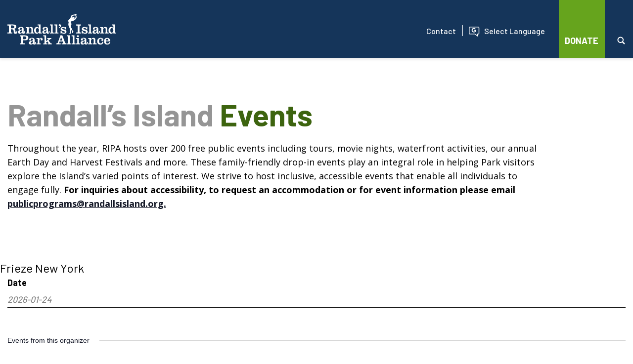

--- FILE ---
content_type: text/html; charset=UTF-8
request_url: https://randallsisland.org/organizer/frieze-new-york/
body_size: 35042
content:

<!DOCTYPE html>
<html lang="en-US">

<head><meta charset="UTF-8"><script>if(navigator.userAgent.match(/MSIE|Internet Explorer/i)||navigator.userAgent.match(/Trident\/7\..*?rv:11/i)){var href=document.location.href;if(!href.match(/[?&]nowprocket/)){if(href.indexOf("?")==-1){if(href.indexOf("#")==-1){document.location.href=href+"?nowprocket=1"}else{document.location.href=href.replace("#","?nowprocket=1#")}}else{if(href.indexOf("#")==-1){document.location.href=href+"&nowprocket=1"}else{document.location.href=href.replace("#","&nowprocket=1#")}}}}</script><script>(()=>{class RocketLazyLoadScripts{constructor(){this.v="2.0.4",this.userEvents=["keydown","keyup","mousedown","mouseup","mousemove","mouseover","mouseout","touchmove","touchstart","touchend","touchcancel","wheel","click","dblclick","input"],this.attributeEvents=["onblur","onclick","oncontextmenu","ondblclick","onfocus","onmousedown","onmouseenter","onmouseleave","onmousemove","onmouseout","onmouseover","onmouseup","onmousewheel","onscroll","onsubmit"]}async t(){this.i(),this.o(),/iP(ad|hone)/.test(navigator.userAgent)&&this.h(),this.u(),this.l(this),this.m(),this.k(this),this.p(this),this._(),await Promise.all([this.R(),this.L()]),this.lastBreath=Date.now(),this.S(this),this.P(),this.D(),this.O(),this.M(),await this.C(this.delayedScripts.normal),await this.C(this.delayedScripts.defer),await this.C(this.delayedScripts.async),await this.T(),await this.F(),await this.j(),await this.A(),window.dispatchEvent(new Event("rocket-allScriptsLoaded")),this.everythingLoaded=!0,this.lastTouchEnd&&await new Promise(t=>setTimeout(t,500-Date.now()+this.lastTouchEnd)),this.I(),this.H(),this.U(),this.W()}i(){this.CSPIssue=sessionStorage.getItem("rocketCSPIssue"),document.addEventListener("securitypolicyviolation",t=>{this.CSPIssue||"script-src-elem"!==t.violatedDirective||"data"!==t.blockedURI||(this.CSPIssue=!0,sessionStorage.setItem("rocketCSPIssue",!0))},{isRocket:!0})}o(){window.addEventListener("pageshow",t=>{this.persisted=t.persisted,this.realWindowLoadedFired=!0},{isRocket:!0}),window.addEventListener("pagehide",()=>{this.onFirstUserAction=null},{isRocket:!0})}h(){let t;function e(e){t=e}window.addEventListener("touchstart",e,{isRocket:!0}),window.addEventListener("touchend",function i(o){o.changedTouches[0]&&t.changedTouches[0]&&Math.abs(o.changedTouches[0].pageX-t.changedTouches[0].pageX)<10&&Math.abs(o.changedTouches[0].pageY-t.changedTouches[0].pageY)<10&&o.timeStamp-t.timeStamp<200&&(window.removeEventListener("touchstart",e,{isRocket:!0}),window.removeEventListener("touchend",i,{isRocket:!0}),"INPUT"===o.target.tagName&&"text"===o.target.type||(o.target.dispatchEvent(new TouchEvent("touchend",{target:o.target,bubbles:!0})),o.target.dispatchEvent(new MouseEvent("mouseover",{target:o.target,bubbles:!0})),o.target.dispatchEvent(new PointerEvent("click",{target:o.target,bubbles:!0,cancelable:!0,detail:1,clientX:o.changedTouches[0].clientX,clientY:o.changedTouches[0].clientY})),event.preventDefault()))},{isRocket:!0})}q(t){this.userActionTriggered||("mousemove"!==t.type||this.firstMousemoveIgnored?"keyup"===t.type||"mouseover"===t.type||"mouseout"===t.type||(this.userActionTriggered=!0,this.onFirstUserAction&&this.onFirstUserAction()):this.firstMousemoveIgnored=!0),"click"===t.type&&t.preventDefault(),t.stopPropagation(),t.stopImmediatePropagation(),"touchstart"===this.lastEvent&&"touchend"===t.type&&(this.lastTouchEnd=Date.now()),"click"===t.type&&(this.lastTouchEnd=0),this.lastEvent=t.type,t.composedPath&&t.composedPath()[0].getRootNode()instanceof ShadowRoot&&(t.rocketTarget=t.composedPath()[0]),this.savedUserEvents.push(t)}u(){this.savedUserEvents=[],this.userEventHandler=this.q.bind(this),this.userEvents.forEach(t=>window.addEventListener(t,this.userEventHandler,{passive:!1,isRocket:!0})),document.addEventListener("visibilitychange",this.userEventHandler,{isRocket:!0})}U(){this.userEvents.forEach(t=>window.removeEventListener(t,this.userEventHandler,{passive:!1,isRocket:!0})),document.removeEventListener("visibilitychange",this.userEventHandler,{isRocket:!0}),this.savedUserEvents.forEach(t=>{(t.rocketTarget||t.target).dispatchEvent(new window[t.constructor.name](t.type,t))})}m(){const t="return false",e=Array.from(this.attributeEvents,t=>"data-rocket-"+t),i="["+this.attributeEvents.join("],[")+"]",o="[data-rocket-"+this.attributeEvents.join("],[data-rocket-")+"]",s=(e,i,o)=>{o&&o!==t&&(e.setAttribute("data-rocket-"+i,o),e["rocket"+i]=new Function("event",o),e.setAttribute(i,t))};new MutationObserver(t=>{for(const n of t)"attributes"===n.type&&(n.attributeName.startsWith("data-rocket-")||this.everythingLoaded?n.attributeName.startsWith("data-rocket-")&&this.everythingLoaded&&this.N(n.target,n.attributeName.substring(12)):s(n.target,n.attributeName,n.target.getAttribute(n.attributeName))),"childList"===n.type&&n.addedNodes.forEach(t=>{if(t.nodeType===Node.ELEMENT_NODE)if(this.everythingLoaded)for(const i of[t,...t.querySelectorAll(o)])for(const t of i.getAttributeNames())e.includes(t)&&this.N(i,t.substring(12));else for(const e of[t,...t.querySelectorAll(i)])for(const t of e.getAttributeNames())this.attributeEvents.includes(t)&&s(e,t,e.getAttribute(t))})}).observe(document,{subtree:!0,childList:!0,attributeFilter:[...this.attributeEvents,...e]})}I(){this.attributeEvents.forEach(t=>{document.querySelectorAll("[data-rocket-"+t+"]").forEach(e=>{this.N(e,t)})})}N(t,e){const i=t.getAttribute("data-rocket-"+e);i&&(t.setAttribute(e,i),t.removeAttribute("data-rocket-"+e))}k(t){Object.defineProperty(HTMLElement.prototype,"onclick",{get(){return this.rocketonclick||null},set(e){this.rocketonclick=e,this.setAttribute(t.everythingLoaded?"onclick":"data-rocket-onclick","this.rocketonclick(event)")}})}S(t){function e(e,i){let o=e[i];e[i]=null,Object.defineProperty(e,i,{get:()=>o,set(s){t.everythingLoaded?o=s:e["rocket"+i]=o=s}})}e(document,"onreadystatechange"),e(window,"onload"),e(window,"onpageshow");try{Object.defineProperty(document,"readyState",{get:()=>t.rocketReadyState,set(e){t.rocketReadyState=e},configurable:!0}),document.readyState="loading"}catch(t){console.log("WPRocket DJE readyState conflict, bypassing")}}l(t){this.originalAddEventListener=EventTarget.prototype.addEventListener,this.originalRemoveEventListener=EventTarget.prototype.removeEventListener,this.savedEventListeners=[],EventTarget.prototype.addEventListener=function(e,i,o){o&&o.isRocket||!t.B(e,this)&&!t.userEvents.includes(e)||t.B(e,this)&&!t.userActionTriggered||e.startsWith("rocket-")||t.everythingLoaded?t.originalAddEventListener.call(this,e,i,o):(t.savedEventListeners.push({target:this,remove:!1,type:e,func:i,options:o}),"mouseenter"!==e&&"mouseleave"!==e||t.originalAddEventListener.call(this,e,t.savedUserEvents.push,o))},EventTarget.prototype.removeEventListener=function(e,i,o){o&&o.isRocket||!t.B(e,this)&&!t.userEvents.includes(e)||t.B(e,this)&&!t.userActionTriggered||e.startsWith("rocket-")||t.everythingLoaded?t.originalRemoveEventListener.call(this,e,i,o):t.savedEventListeners.push({target:this,remove:!0,type:e,func:i,options:o})}}J(t,e){this.savedEventListeners=this.savedEventListeners.filter(i=>{let o=i.type,s=i.target||window;return e!==o||t!==s||(this.B(o,s)&&(i.type="rocket-"+o),this.$(i),!1)})}H(){EventTarget.prototype.addEventListener=this.originalAddEventListener,EventTarget.prototype.removeEventListener=this.originalRemoveEventListener,this.savedEventListeners.forEach(t=>this.$(t))}$(t){t.remove?this.originalRemoveEventListener.call(t.target,t.type,t.func,t.options):this.originalAddEventListener.call(t.target,t.type,t.func,t.options)}p(t){let e;function i(e){return t.everythingLoaded?e:e.split(" ").map(t=>"load"===t||t.startsWith("load.")?"rocket-jquery-load":t).join(" ")}function o(o){function s(e){const s=o.fn[e];o.fn[e]=o.fn.init.prototype[e]=function(){return this[0]===window&&t.userActionTriggered&&("string"==typeof arguments[0]||arguments[0]instanceof String?arguments[0]=i(arguments[0]):"object"==typeof arguments[0]&&Object.keys(arguments[0]).forEach(t=>{const e=arguments[0][t];delete arguments[0][t],arguments[0][i(t)]=e})),s.apply(this,arguments),this}}if(o&&o.fn&&!t.allJQueries.includes(o)){const e={DOMContentLoaded:[],"rocket-DOMContentLoaded":[]};for(const t in e)document.addEventListener(t,()=>{e[t].forEach(t=>t())},{isRocket:!0});o.fn.ready=o.fn.init.prototype.ready=function(i){function s(){parseInt(o.fn.jquery)>2?setTimeout(()=>i.bind(document)(o)):i.bind(document)(o)}return"function"==typeof i&&(t.realDomReadyFired?!t.userActionTriggered||t.fauxDomReadyFired?s():e["rocket-DOMContentLoaded"].push(s):e.DOMContentLoaded.push(s)),o([])},s("on"),s("one"),s("off"),t.allJQueries.push(o)}e=o}t.allJQueries=[],o(window.jQuery),Object.defineProperty(window,"jQuery",{get:()=>e,set(t){o(t)}})}P(){const t=new Map;document.write=document.writeln=function(e){const i=document.currentScript,o=document.createRange(),s=i.parentElement;let n=t.get(i);void 0===n&&(n=i.nextSibling,t.set(i,n));const c=document.createDocumentFragment();o.setStart(c,0),c.appendChild(o.createContextualFragment(e)),s.insertBefore(c,n)}}async R(){return new Promise(t=>{this.userActionTriggered?t():this.onFirstUserAction=t})}async L(){return new Promise(t=>{document.addEventListener("DOMContentLoaded",()=>{this.realDomReadyFired=!0,t()},{isRocket:!0})})}async j(){return this.realWindowLoadedFired?Promise.resolve():new Promise(t=>{window.addEventListener("load",t,{isRocket:!0})})}M(){this.pendingScripts=[];this.scriptsMutationObserver=new MutationObserver(t=>{for(const e of t)e.addedNodes.forEach(t=>{"SCRIPT"!==t.tagName||t.noModule||t.isWPRocket||this.pendingScripts.push({script:t,promise:new Promise(e=>{const i=()=>{const i=this.pendingScripts.findIndex(e=>e.script===t);i>=0&&this.pendingScripts.splice(i,1),e()};t.addEventListener("load",i,{isRocket:!0}),t.addEventListener("error",i,{isRocket:!0}),setTimeout(i,1e3)})})})}),this.scriptsMutationObserver.observe(document,{childList:!0,subtree:!0})}async F(){await this.X(),this.pendingScripts.length?(await this.pendingScripts[0].promise,await this.F()):this.scriptsMutationObserver.disconnect()}D(){this.delayedScripts={normal:[],async:[],defer:[]},document.querySelectorAll("script[type$=rocketlazyloadscript]").forEach(t=>{t.hasAttribute("data-rocket-src")?t.hasAttribute("async")&&!1!==t.async?this.delayedScripts.async.push(t):t.hasAttribute("defer")&&!1!==t.defer||"module"===t.getAttribute("data-rocket-type")?this.delayedScripts.defer.push(t):this.delayedScripts.normal.push(t):this.delayedScripts.normal.push(t)})}async _(){await this.L();let t=[];document.querySelectorAll("script[type$=rocketlazyloadscript][data-rocket-src]").forEach(e=>{let i=e.getAttribute("data-rocket-src");if(i&&!i.startsWith("data:")){i.startsWith("//")&&(i=location.protocol+i);try{const o=new URL(i).origin;o!==location.origin&&t.push({src:o,crossOrigin:e.crossOrigin||"module"===e.getAttribute("data-rocket-type")})}catch(t){}}}),t=[...new Map(t.map(t=>[JSON.stringify(t),t])).values()],this.Y(t,"preconnect")}async G(t){if(await this.K(),!0!==t.noModule||!("noModule"in HTMLScriptElement.prototype))return new Promise(e=>{let i;function o(){(i||t).setAttribute("data-rocket-status","executed"),e()}try{if(navigator.userAgent.includes("Firefox/")||""===navigator.vendor||this.CSPIssue)i=document.createElement("script"),[...t.attributes].forEach(t=>{let e=t.nodeName;"type"!==e&&("data-rocket-type"===e&&(e="type"),"data-rocket-src"===e&&(e="src"),i.setAttribute(e,t.nodeValue))}),t.text&&(i.text=t.text),t.nonce&&(i.nonce=t.nonce),i.hasAttribute("src")?(i.addEventListener("load",o,{isRocket:!0}),i.addEventListener("error",()=>{i.setAttribute("data-rocket-status","failed-network"),e()},{isRocket:!0}),setTimeout(()=>{i.isConnected||e()},1)):(i.text=t.text,o()),i.isWPRocket=!0,t.parentNode.replaceChild(i,t);else{const i=t.getAttribute("data-rocket-type"),s=t.getAttribute("data-rocket-src");i?(t.type=i,t.removeAttribute("data-rocket-type")):t.removeAttribute("type"),t.addEventListener("load",o,{isRocket:!0}),t.addEventListener("error",i=>{this.CSPIssue&&i.target.src.startsWith("data:")?(console.log("WPRocket: CSP fallback activated"),t.removeAttribute("src"),this.G(t).then(e)):(t.setAttribute("data-rocket-status","failed-network"),e())},{isRocket:!0}),s?(t.fetchPriority="high",t.removeAttribute("data-rocket-src"),t.src=s):t.src="data:text/javascript;base64,"+window.btoa(unescape(encodeURIComponent(t.text)))}}catch(i){t.setAttribute("data-rocket-status","failed-transform"),e()}});t.setAttribute("data-rocket-status","skipped")}async C(t){const e=t.shift();return e?(e.isConnected&&await this.G(e),this.C(t)):Promise.resolve()}O(){this.Y([...this.delayedScripts.normal,...this.delayedScripts.defer,...this.delayedScripts.async],"preload")}Y(t,e){this.trash=this.trash||[];let i=!0;var o=document.createDocumentFragment();t.forEach(t=>{const s=t.getAttribute&&t.getAttribute("data-rocket-src")||t.src;if(s&&!s.startsWith("data:")){const n=document.createElement("link");n.href=s,n.rel=e,"preconnect"!==e&&(n.as="script",n.fetchPriority=i?"high":"low"),t.getAttribute&&"module"===t.getAttribute("data-rocket-type")&&(n.crossOrigin=!0),t.crossOrigin&&(n.crossOrigin=t.crossOrigin),t.integrity&&(n.integrity=t.integrity),t.nonce&&(n.nonce=t.nonce),o.appendChild(n),this.trash.push(n),i=!1}}),document.head.appendChild(o)}W(){this.trash.forEach(t=>t.remove())}async T(){try{document.readyState="interactive"}catch(t){}this.fauxDomReadyFired=!0;try{await this.K(),this.J(document,"readystatechange"),document.dispatchEvent(new Event("rocket-readystatechange")),await this.K(),document.rocketonreadystatechange&&document.rocketonreadystatechange(),await this.K(),this.J(document,"DOMContentLoaded"),document.dispatchEvent(new Event("rocket-DOMContentLoaded")),await this.K(),this.J(window,"DOMContentLoaded"),window.dispatchEvent(new Event("rocket-DOMContentLoaded"))}catch(t){console.error(t)}}async A(){try{document.readyState="complete"}catch(t){}try{await this.K(),this.J(document,"readystatechange"),document.dispatchEvent(new Event("rocket-readystatechange")),await this.K(),document.rocketonreadystatechange&&document.rocketonreadystatechange(),await this.K(),this.J(window,"load"),window.dispatchEvent(new Event("rocket-load")),await this.K(),window.rocketonload&&window.rocketonload(),await this.K(),this.allJQueries.forEach(t=>t(window).trigger("rocket-jquery-load")),await this.K(),this.J(window,"pageshow");const t=new Event("rocket-pageshow");t.persisted=this.persisted,window.dispatchEvent(t),await this.K(),window.rocketonpageshow&&window.rocketonpageshow({persisted:this.persisted})}catch(t){console.error(t)}}async K(){Date.now()-this.lastBreath>45&&(await this.X(),this.lastBreath=Date.now())}async X(){return document.hidden?new Promise(t=>setTimeout(t)):new Promise(t=>requestAnimationFrame(t))}B(t,e){return e===document&&"readystatechange"===t||(e===document&&"DOMContentLoaded"===t||(e===window&&"DOMContentLoaded"===t||(e===window&&"load"===t||e===window&&"pageshow"===t)))}static run(){(new RocketLazyLoadScripts).t()}}RocketLazyLoadScripts.run()})();</script>

	
	<meta name="viewport" content="width=device-width, initial-scale=1">
	<link rel="profile" href="https://gmpg.org/xfn/11">

	<!-- Google Tag Manager -->
	<script type="rocketlazyloadscript">(function(w,d,s,l,i){w[l]=w[l]||[];w[l].push({'gtm.start':
	new Date().getTime(),event:'gtm.js'});var f=d.getElementsByTagName(s)[0],
	j=d.createElement(s),dl=l!='dataLayer'?'&l='+l:'';j.async=true;j.src=
	'https://www.googletagmanager.com/gtm.js?id='+i+dl;f.parentNode.insertBefore(j,f);
	})(window,document,'script','dataLayer','GTM-WVTQ88NZ');</script>
	<!-- End Google Tag Manager -->

	
	
	<link rel='stylesheet' id='tribe-events-views-v2-bootstrap-datepicker-styles-css' href='https://randallsisland.org/wp-content/plugins/the-events-calendar/vendor/bootstrap-datepicker/css/bootstrap-datepicker.standalone.min.css?ver=6.15.14'  media='all' />
<link data-minify="1" rel='stylesheet' id='tec-variables-skeleton-css' href='https://randallsisland.org/wp-content/cache/min/1/wp-content/plugins/event-tickets/common/build/css/variables-skeleton.css?ver=1764959016'  media='all' />
<link data-minify="1" rel='stylesheet' id='tribe-common-skeleton-style-css' href='https://randallsisland.org/wp-content/cache/min/1/wp-content/plugins/event-tickets/common/build/css/common-skeleton.css?ver=1764959016'  media='all' />
<link rel='stylesheet' id='tribe-tooltipster-css-css' href='https://randallsisland.org/wp-content/plugins/event-tickets/common/vendor/tooltipster/tooltipster.bundle.min.css?ver=6.10.1'  media='all' />
<link data-minify="1" rel='stylesheet' id='tribe-events-views-v2-skeleton-css' href='https://randallsisland.org/wp-content/cache/min/1/wp-content/plugins/the-events-calendar/build/css/views-skeleton.css?ver=1764959017'  media='all' />
<link data-minify="1" rel='stylesheet' id='tec-variables-full-css' href='https://randallsisland.org/wp-content/cache/min/1/wp-content/plugins/event-tickets/common/build/css/variables-full.css?ver=1764959016'  media='all' />
<link data-minify="1" rel='stylesheet' id='tribe-common-full-style-css' href='https://randallsisland.org/wp-content/cache/min/1/wp-content/plugins/event-tickets/common/build/css/common-full.css?ver=1764959016'  media='all' />
<link data-minify="1" rel='stylesheet' id='tribe-events-views-v2-full-css' href='https://randallsisland.org/wp-content/cache/min/1/wp-content/plugins/the-events-calendar/build/css/views-full.css?ver=1764959017'  media='all' />
<link rel='stylesheet' id='tribe-events-views-v2-print-css' href='https://randallsisland.org/wp-content/plugins/the-events-calendar/build/css/views-print.css?ver=6.15.14'  media='print' />
<link rel='stylesheet' id='tribe-events-filterbar-views-v2-print-css' href='https://randallsisland.org/wp-content/plugins/the-events-calendar-filterbar/build/css/views-print.css?ver=5.6.2'  media='print' />
<link rel='stylesheet' id='tribe-events-pro-views-v2-print-css' href='https://randallsisland.org/wp-content/plugins/events-calendar-pro/build/css/views-print.css?ver=7.7.12'  media='print' />
<meta name='robots' content='index, follow, max-image-preview:large, max-snippet:-1, max-video-preview:-1' />

	<!-- This site is optimized with the Yoast SEO plugin v26.8 - https://yoast.com/product/yoast-seo-wordpress/ -->
	<title>Frieze New York - Randall&#039;s Island</title>
	<link rel="canonical" href="https://randallsisland.org/organizer/frieze-new-york" />
	<meta property="og:locale" content="en_US" />
	<meta property="og:type" content="article" />
	<meta property="og:title" content="Frieze New York - Randall&#039;s Island" />
	<meta property="og:url" content="https://randallsisland.org/organizer/frieze-new-york" />
	<meta property="og:site_name" content="Randall&#039;s Island" />
	<meta name="twitter:card" content="summary_large_image" />
	<script type="application/ld+json" class="yoast-schema-graph">{"@context":"https://schema.org","@graph":[{"@type":"WebPage","@id":"https://randallsisland.org/organizer/frieze-new-york","url":"https://randallsisland.org/organizer/frieze-new-york","name":"Frieze New York - Randall&#039;s Island","isPartOf":{"@id":"https://randallsisland.org/#website"},"datePublished":"2018-03-06T19:44:37+00:00","breadcrumb":{"@id":"https://randallsisland.org/organizer/frieze-new-york#breadcrumb"},"inLanguage":"en-US","potentialAction":[{"@type":"ReadAction","target":["https://randallsisland.org/organizer/frieze-new-york"]}]},{"@type":"BreadcrumbList","@id":"https://randallsisland.org/organizer/frieze-new-york#breadcrumb","itemListElement":[{"@type":"ListItem","position":1,"name":"Home","item":"https://randallsisland.org/"},{"@type":"ListItem","position":2,"name":"Frieze New York"}]},{"@type":"WebSite","@id":"https://randallsisland.org/#website","url":"https://randallsisland.org/","name":"Randall&#039;s Island","description":"","potentialAction":[{"@type":"SearchAction","target":{"@type":"EntryPoint","urlTemplate":"https://randallsisland.org/?s={search_term_string}"},"query-input":{"@type":"PropertyValueSpecification","valueRequired":true,"valueName":"search_term_string"}}],"inLanguage":"en-US"}]}</script>
	<!-- / Yoast SEO plugin. -->


<link rel="alternate" type="application/rss+xml" title="Randall&#039;s Island &raquo; Feed" href="https://randallsisland.org/feed" />
<link rel="alternate" type="application/rss+xml" title="Randall&#039;s Island &raquo; Comments Feed" href="https://randallsisland.org/comments/feed" />
<link rel="alternate" type="text/calendar" title="Randall&#039;s Island &raquo; iCal Feed" href="https://randallsisland.org/events/?ical=1" />
<style id='wp-img-auto-sizes-contain-inline-css' type='text/css'>
img:is([sizes=auto i],[sizes^="auto," i]){contain-intrinsic-size:3000px 1500px}
/*# sourceURL=wp-img-auto-sizes-contain-inline-css */
</style>
<link data-minify="1" rel='stylesheet' id='ai1ec_style-css' href='https://randallsisland.org/wp-content/cache/min/1/wp-content/plugins/all-in-one-event-calendar/public/themes-ai1ec/vortex/css/ai1ec_parsed_css.css?ver=1764959016'  media='all' />
<link data-minify="1" rel='stylesheet' id='tribe-select2-css-css' href='https://randallsisland.org/wp-content/cache/min/1/wp-content/plugins/event-tickets/common/vendor/tribe-selectWoo/dist/css/selectWoo.css?ver=1764959017'  media='all' />
<link data-minify="1" rel='stylesheet' id='tribe-events-custom-jquery-styles-css' href='https://randallsisland.org/wp-content/cache/min/1/wp-content/plugins/the-events-calendar/vendor/jquery/smoothness/jquery-ui-1.8.23.custom.css?ver=1764959017'  media='all' />
<link data-minify="1" rel='stylesheet' id='tribe-events-filterbar-views-v2-1-filter-bar-skeleton-css' href='https://randallsisland.org/wp-content/cache/min/1/wp-content/plugins/the-events-calendar-filterbar/build/css/views-filter-bar-skeleton.css?ver=1764959017'  media='all' />
<link data-minify="1" rel='stylesheet' id='tribe-events-filterbar-views-v2-1-filter-bar-full-css' href='https://randallsisland.org/wp-content/cache/min/1/wp-content/plugins/the-events-calendar-filterbar/build/css/views-filter-bar-full.css?ver=1764959017'  media='all' />
<link data-minify="1" rel='stylesheet' id='tribe-events-virtual-skeleton-css' href='https://randallsisland.org/wp-content/cache/min/1/wp-content/plugins/events-calendar-pro/build/css/events-virtual-skeleton.css?ver=1764959017'  media='all' />
<link data-minify="1" rel='stylesheet' id='tribe-events-virtual-full-css' href='https://randallsisland.org/wp-content/cache/min/1/wp-content/plugins/events-calendar-pro/build/css/events-virtual-full.css?ver=1764959017'  media='all' />
<link data-minify="1" rel='stylesheet' id='tec-events-pro-single-css' href='https://randallsisland.org/wp-content/cache/min/1/wp-content/plugins/events-calendar-pro/build/css/events-single.css?ver=1764959017'  media='all' />
<link data-minify="1" rel='stylesheet' id='tribe-events-pro-mini-calendar-block-styles-css' href='https://randallsisland.org/wp-content/cache/min/1/wp-content/plugins/events-calendar-pro/build/css/tribe-events-pro-mini-calendar-block.css?ver=1764959016'  media='all' />
<link data-minify="1" rel='stylesheet' id='wp-block-library-css' href='https://randallsisland.org/wp-content/cache/min/1/wp-includes/css/dist/block-library/style.css?ver=1764959016'  media='all' />
<style id='global-styles-inline-css' type='text/css'>
:root{--wp--preset--aspect-ratio--square: 1;--wp--preset--aspect-ratio--4-3: 4/3;--wp--preset--aspect-ratio--3-4: 3/4;--wp--preset--aspect-ratio--3-2: 3/2;--wp--preset--aspect-ratio--2-3: 2/3;--wp--preset--aspect-ratio--16-9: 16/9;--wp--preset--aspect-ratio--9-16: 9/16;--wp--preset--color--black: #000000;--wp--preset--color--cyan-bluish-gray: #abb8c3;--wp--preset--color--white: #ffffff;--wp--preset--color--pale-pink: #f78da7;--wp--preset--color--vivid-red: #cf2e2e;--wp--preset--color--luminous-vivid-orange: #ff6900;--wp--preset--color--luminous-vivid-amber: #fcb900;--wp--preset--color--light-green-cyan: #7bdcb5;--wp--preset--color--vivid-green-cyan: #00d084;--wp--preset--color--pale-cyan-blue: #8ed1fc;--wp--preset--color--vivid-cyan-blue: #0693e3;--wp--preset--color--vivid-purple: #9b51e0;--wp--preset--gradient--vivid-cyan-blue-to-vivid-purple: linear-gradient(135deg,rgb(6,147,227) 0%,rgb(155,81,224) 100%);--wp--preset--gradient--light-green-cyan-to-vivid-green-cyan: linear-gradient(135deg,rgb(122,220,180) 0%,rgb(0,208,130) 100%);--wp--preset--gradient--luminous-vivid-amber-to-luminous-vivid-orange: linear-gradient(135deg,rgb(252,185,0) 0%,rgb(255,105,0) 100%);--wp--preset--gradient--luminous-vivid-orange-to-vivid-red: linear-gradient(135deg,rgb(255,105,0) 0%,rgb(207,46,46) 100%);--wp--preset--gradient--very-light-gray-to-cyan-bluish-gray: linear-gradient(135deg,rgb(238,238,238) 0%,rgb(169,184,195) 100%);--wp--preset--gradient--cool-to-warm-spectrum: linear-gradient(135deg,rgb(74,234,220) 0%,rgb(151,120,209) 20%,rgb(207,42,186) 40%,rgb(238,44,130) 60%,rgb(251,105,98) 80%,rgb(254,248,76) 100%);--wp--preset--gradient--blush-light-purple: linear-gradient(135deg,rgb(255,206,236) 0%,rgb(152,150,240) 100%);--wp--preset--gradient--blush-bordeaux: linear-gradient(135deg,rgb(254,205,165) 0%,rgb(254,45,45) 50%,rgb(107,0,62) 100%);--wp--preset--gradient--luminous-dusk: linear-gradient(135deg,rgb(255,203,112) 0%,rgb(199,81,192) 50%,rgb(65,88,208) 100%);--wp--preset--gradient--pale-ocean: linear-gradient(135deg,rgb(255,245,203) 0%,rgb(182,227,212) 50%,rgb(51,167,181) 100%);--wp--preset--gradient--electric-grass: linear-gradient(135deg,rgb(202,248,128) 0%,rgb(113,206,126) 100%);--wp--preset--gradient--midnight: linear-gradient(135deg,rgb(2,3,129) 0%,rgb(40,116,252) 100%);--wp--preset--font-size--small: 13px;--wp--preset--font-size--medium: 20px;--wp--preset--font-size--large: 36px;--wp--preset--font-size--x-large: 42px;--wp--preset--spacing--20: 0.44rem;--wp--preset--spacing--30: 0.67rem;--wp--preset--spacing--40: 1rem;--wp--preset--spacing--50: 1.5rem;--wp--preset--spacing--60: 2.25rem;--wp--preset--spacing--70: 3.38rem;--wp--preset--spacing--80: 5.06rem;--wp--preset--shadow--natural: 6px 6px 9px rgba(0, 0, 0, 0.2);--wp--preset--shadow--deep: 12px 12px 50px rgba(0, 0, 0, 0.4);--wp--preset--shadow--sharp: 6px 6px 0px rgba(0, 0, 0, 0.2);--wp--preset--shadow--outlined: 6px 6px 0px -3px rgb(255, 255, 255), 6px 6px rgb(0, 0, 0);--wp--preset--shadow--crisp: 6px 6px 0px rgb(0, 0, 0);}:where(.is-layout-flex){gap: 0.5em;}:where(.is-layout-grid){gap: 0.5em;}body .is-layout-flex{display: flex;}.is-layout-flex{flex-wrap: wrap;align-items: center;}.is-layout-flex > :is(*, div){margin: 0;}body .is-layout-grid{display: grid;}.is-layout-grid > :is(*, div){margin: 0;}:where(.wp-block-columns.is-layout-flex){gap: 2em;}:where(.wp-block-columns.is-layout-grid){gap: 2em;}:where(.wp-block-post-template.is-layout-flex){gap: 1.25em;}:where(.wp-block-post-template.is-layout-grid){gap: 1.25em;}.has-black-color{color: var(--wp--preset--color--black) !important;}.has-cyan-bluish-gray-color{color: var(--wp--preset--color--cyan-bluish-gray) !important;}.has-white-color{color: var(--wp--preset--color--white) !important;}.has-pale-pink-color{color: var(--wp--preset--color--pale-pink) !important;}.has-vivid-red-color{color: var(--wp--preset--color--vivid-red) !important;}.has-luminous-vivid-orange-color{color: var(--wp--preset--color--luminous-vivid-orange) !important;}.has-luminous-vivid-amber-color{color: var(--wp--preset--color--luminous-vivid-amber) !important;}.has-light-green-cyan-color{color: var(--wp--preset--color--light-green-cyan) !important;}.has-vivid-green-cyan-color{color: var(--wp--preset--color--vivid-green-cyan) !important;}.has-pale-cyan-blue-color{color: var(--wp--preset--color--pale-cyan-blue) !important;}.has-vivid-cyan-blue-color{color: var(--wp--preset--color--vivid-cyan-blue) !important;}.has-vivid-purple-color{color: var(--wp--preset--color--vivid-purple) !important;}.has-black-background-color{background-color: var(--wp--preset--color--black) !important;}.has-cyan-bluish-gray-background-color{background-color: var(--wp--preset--color--cyan-bluish-gray) !important;}.has-white-background-color{background-color: var(--wp--preset--color--white) !important;}.has-pale-pink-background-color{background-color: var(--wp--preset--color--pale-pink) !important;}.has-vivid-red-background-color{background-color: var(--wp--preset--color--vivid-red) !important;}.has-luminous-vivid-orange-background-color{background-color: var(--wp--preset--color--luminous-vivid-orange) !important;}.has-luminous-vivid-amber-background-color{background-color: var(--wp--preset--color--luminous-vivid-amber) !important;}.has-light-green-cyan-background-color{background-color: var(--wp--preset--color--light-green-cyan) !important;}.has-vivid-green-cyan-background-color{background-color: var(--wp--preset--color--vivid-green-cyan) !important;}.has-pale-cyan-blue-background-color{background-color: var(--wp--preset--color--pale-cyan-blue) !important;}.has-vivid-cyan-blue-background-color{background-color: var(--wp--preset--color--vivid-cyan-blue) !important;}.has-vivid-purple-background-color{background-color: var(--wp--preset--color--vivid-purple) !important;}.has-black-border-color{border-color: var(--wp--preset--color--black) !important;}.has-cyan-bluish-gray-border-color{border-color: var(--wp--preset--color--cyan-bluish-gray) !important;}.has-white-border-color{border-color: var(--wp--preset--color--white) !important;}.has-pale-pink-border-color{border-color: var(--wp--preset--color--pale-pink) !important;}.has-vivid-red-border-color{border-color: var(--wp--preset--color--vivid-red) !important;}.has-luminous-vivid-orange-border-color{border-color: var(--wp--preset--color--luminous-vivid-orange) !important;}.has-luminous-vivid-amber-border-color{border-color: var(--wp--preset--color--luminous-vivid-amber) !important;}.has-light-green-cyan-border-color{border-color: var(--wp--preset--color--light-green-cyan) !important;}.has-vivid-green-cyan-border-color{border-color: var(--wp--preset--color--vivid-green-cyan) !important;}.has-pale-cyan-blue-border-color{border-color: var(--wp--preset--color--pale-cyan-blue) !important;}.has-vivid-cyan-blue-border-color{border-color: var(--wp--preset--color--vivid-cyan-blue) !important;}.has-vivid-purple-border-color{border-color: var(--wp--preset--color--vivid-purple) !important;}.has-vivid-cyan-blue-to-vivid-purple-gradient-background{background: var(--wp--preset--gradient--vivid-cyan-blue-to-vivid-purple) !important;}.has-light-green-cyan-to-vivid-green-cyan-gradient-background{background: var(--wp--preset--gradient--light-green-cyan-to-vivid-green-cyan) !important;}.has-luminous-vivid-amber-to-luminous-vivid-orange-gradient-background{background: var(--wp--preset--gradient--luminous-vivid-amber-to-luminous-vivid-orange) !important;}.has-luminous-vivid-orange-to-vivid-red-gradient-background{background: var(--wp--preset--gradient--luminous-vivid-orange-to-vivid-red) !important;}.has-very-light-gray-to-cyan-bluish-gray-gradient-background{background: var(--wp--preset--gradient--very-light-gray-to-cyan-bluish-gray) !important;}.has-cool-to-warm-spectrum-gradient-background{background: var(--wp--preset--gradient--cool-to-warm-spectrum) !important;}.has-blush-light-purple-gradient-background{background: var(--wp--preset--gradient--blush-light-purple) !important;}.has-blush-bordeaux-gradient-background{background: var(--wp--preset--gradient--blush-bordeaux) !important;}.has-luminous-dusk-gradient-background{background: var(--wp--preset--gradient--luminous-dusk) !important;}.has-pale-ocean-gradient-background{background: var(--wp--preset--gradient--pale-ocean) !important;}.has-electric-grass-gradient-background{background: var(--wp--preset--gradient--electric-grass) !important;}.has-midnight-gradient-background{background: var(--wp--preset--gradient--midnight) !important;}.has-small-font-size{font-size: var(--wp--preset--font-size--small) !important;}.has-medium-font-size{font-size: var(--wp--preset--font-size--medium) !important;}.has-large-font-size{font-size: var(--wp--preset--font-size--large) !important;}.has-x-large-font-size{font-size: var(--wp--preset--font-size--x-large) !important;}
/*# sourceURL=global-styles-inline-css */
</style>
<style id='core-block-supports-inline-css' type='text/css'>
/**
 * Core styles: block-supports
 */

/*# sourceURL=core-block-supports-inline-css */
</style>

<style id='classic-theme-styles-inline-css' type='text/css'>
/**
 * These rules are needed for backwards compatibility.
 * They should match the button element rules in the base theme.json file.
 */
.wp-block-button__link {
	color: #ffffff;
	background-color: #32373c;
	border-radius: 9999px; /* 100% causes an oval, but any explicit but really high value retains the pill shape. */

	/* This needs a low specificity so it won't override the rules from the button element if defined in theme.json. */
	box-shadow: none;
	text-decoration: none;

	/* The extra 2px are added to size solids the same as the outline versions.*/
	padding: calc(0.667em + 2px) calc(1.333em + 2px);

	font-size: 1.125em;
}

.wp-block-file__button {
	background: #32373c;
	color: #ffffff;
	text-decoration: none;
}

/*# sourceURL=/wp-includes/css/classic-themes.css */
</style>
<link rel='stylesheet' id='ctf_styles-css' href='https://randallsisland.org/wp-content/plugins/custom-twitter-feeds-pro/css/ctf-styles.min.css?ver=2.3.1'  media='all' />
<link data-minify="1" rel='stylesheet' id='bwg_fonts-css' href='https://randallsisland.org/wp-content/cache/min/1/wp-content/plugins/photo-gallery/css/bwg-fonts/fonts.css?ver=1764959016'  media='all' />
<link rel='stylesheet' id='sumoselect-css' href='https://randallsisland.org/wp-content/plugins/photo-gallery/css/sumoselect.min.css?ver=3.4.6'  media='all' />
<link rel='stylesheet' id='mCustomScrollbar-css' href='https://randallsisland.org/wp-content/plugins/photo-gallery/css/jquery.mCustomScrollbar.min.css?ver=3.1.5'  media='all' />
<link rel='stylesheet' id='bwg_googlefonts-css' href='https://fonts.googleapis.com/css?family=Ubuntu&#038;subset=greek,latin,greek-ext,vietnamese,cyrillic-ext,latin-ext,cyrillic'  media='all' />
<link rel='stylesheet' id='bwg_frontend-css' href='https://randallsisland.org/wp-content/plugins/photo-gallery/css/styles.min.css?ver=1.8.37'  media='all' />
<link data-minify="1" rel='stylesheet' id='wppopups-base-css' href='https://randallsisland.org/wp-content/cache/min/1/wp-content/plugins/wp-popups-lite/src/assets/css/wppopups-base.css?ver=1764959016'  media='all' />
<link rel='stylesheet' id='risland-style-css' href='https://randallsisland.org/wp-content/themes/risland/style.css?ver=6.9'  media='all' />
<link rel='stylesheet' id='risland--main-select2css-css' href='https://randallsisland.org/wp-content/themes/risland/assets/libs/select2/dist/css/select2.min.css?ver=6.9'  media='all' />
<link rel='stylesheet' id='risland-customScrollbar-css' href='https://randallsisland.org/wp-content/themes/risland/assets/libs/malihu-custom-scrollbar-plugin/jquery.mCustomScrollbar.min.css?ver=6.9'  media='all' />
<link data-minify="1" rel='stylesheet' id='risland--main-style-css' href='https://randallsisland.org/wp-content/cache/min/1/wp-content/themes/risland/assets/css/main.min.css?ver=1764959016'  media='all' />
<link data-minify="1" rel='stylesheet' id='tablepress-default-css' href='https://randallsisland.org/wp-content/cache/min/1/wp-content/plugins/tablepress/css/build/default.css?ver=1764959016'  media='all' />
<link data-minify="1" rel='stylesheet' id='heateor_sss_frontend_css-css' href='https://randallsisland.org/wp-content/cache/min/1/wp-content/plugins/sassy-social-share/public/css/sassy-social-share-public.css?ver=1764959016'  media='all' />
<style id='heateor_sss_frontend_css-inline-css' type='text/css'>
.heateor_sss_button_instagram span.heateor_sss_svg,a.heateor_sss_instagram span.heateor_sss_svg{background:radial-gradient(circle at 30% 107%,#fdf497 0,#fdf497 5%,#fd5949 45%,#d6249f 60%,#285aeb 90%)}div.heateor_sss_horizontal_sharing a.heateor_sss_button_instagram span{background:#ffffff!important;}div.heateor_sss_standard_follow_icons_container a.heateor_sss_button_instagram span{background:#ffffff}div.heateor_sss_vertical_sharing  a.heateor_sss_button_instagram span{background:#ffffff!important;}div.heateor_sss_floating_follow_icons_container a.heateor_sss_button_instagram span{background:#ffffff}.heateor_sss_horizontal_sharing .heateor_sss_svg,.heateor_sss_standard_follow_icons_container .heateor_sss_svg{background-color:#ffffff!important;background:#ffffff!important;color:#000000;border-width:2px;border-style:solid;border-color:#000000}.heateor_sss_horizontal_sharing span.heateor_sss_svg:hover,.heateor_sss_standard_follow_icons_container span.heateor_sss_svg:hover{border-color:transparent;}.heateor_sss_vertical_sharing span.heateor_sss_svg,.heateor_sss_floating_follow_icons_container span.heateor_sss_svg{background-color:#ffffff!important;background:#ffffff!important;color:#000000;border-width:2px;border-style:solid;border-color:#000000;}.heateor_sss_vertical_sharing span.heateor_sss_svg:hover,.heateor_sss_floating_follow_icons_container span.heateor_sss_svg:hover{border-color:transparent;}@media screen and (max-width:783px) {.heateor_sss_vertical_sharing{display:none!important}}div.heateor_sss_mobile_footer{display:none;}@media screen and (max-width:783px){div.heateor_sss_bottom_sharing .heateorSssTCBackground{background-color:white}div.heateor_sss_bottom_sharing{width:100%!important;left:0!important;}div.heateor_sss_bottom_sharing a{width:20% !important;}div.heateor_sss_bottom_sharing .heateor_sss_svg{width: 100% !important;}div.heateor_sss_bottom_sharing div.heateorSssTotalShareCount{font-size:1em!important;line-height:28px!important}div.heateor_sss_bottom_sharing div.heateorSssTotalShareText{font-size:.7em!important;line-height:0px!important}div.heateor_sss_mobile_footer{display:block;height:40px;}.heateor_sss_bottom_sharing{padding:0!important;display:block!important;width:auto!important;bottom:-2px!important;top: auto!important;}.heateor_sss_bottom_sharing .heateor_sss_square_count{line-height:inherit;}.heateor_sss_bottom_sharing .heateorSssSharingArrow{display:none;}.heateor_sss_bottom_sharing .heateorSssTCBackground{margin-right:1.1em!important}}
/*# sourceURL=heateor_sss_frontend_css-inline-css */
</style>
<script type="rocketlazyloadscript" data-rocket-src="https://randallsisland.org/wp-includes/js/jquery/jquery.js?ver=3.7.1" id="jquery-core-js" data-rocket-defer defer></script>
<script type="rocketlazyloadscript" data-minify="1"  data-rocket-src="https://randallsisland.org/wp-content/cache/min/1/wp-includes/js/jquery/jquery-migrate.js?ver=1764959016" id="jquery-migrate-js" data-rocket-defer defer></script>
<script type="rocketlazyloadscript" data-minify="1"  data-rocket-src="https://randallsisland.org/wp-content/cache/min/1/wp-content/plugins/event-tickets/common/build/js/tribe-common.js?ver=1764959017" id="tribe-common-js" data-rocket-defer defer></script>
<script type="rocketlazyloadscript" data-minify="1"  data-rocket-src="https://randallsisland.org/wp-content/cache/min/1/wp-content/plugins/the-events-calendar/build/js/views/breakpoints.js?ver=1764959017" id="tribe-events-views-v2-breakpoints-js" data-rocket-defer defer></script>
<script type="rocketlazyloadscript" data-minify="1"  data-rocket-src="https://randallsisland.org/wp-content/cache/min/1/wp-content/plugins/the-events-calendar/build/js/views/accordion.js?ver=1764959017" id="tribe-events-views-v2-accordion-js" data-rocket-defer defer></script>
<script type="text/javascript" id="tribe-events-filterbar-views-filter-bar-state-js-js-extra">
/* <![CDATA[ */
var tribe_events_filter_bar_js_config = {"events":{"currency_symbol":"$","reverse_currency_position":false},"l10n":{"show_filters":"Show filters","hide_filters":"Hide filters","filter_options":"Filter options","cost_range_currency_symbol_before":"\u003C%- currency_symbol %\u003E\u003C%- cost_low %\u003E - \u003C%- currency_symbol %\u003E\u003C%- cost_high %\u003E","cost_range_currency_symbol_after":"\u003C%- cost_low %\u003E\u003C%- currency_symbol %\u003E - \u003C%- cost_high %\u003E\u003C%- currency_symbol %\u003E"}};
//# sourceURL=tribe-events-filterbar-views-filter-bar-state-js-js-extra
/* ]]> */
</script>
<script type="rocketlazyloadscript" data-minify="1"  data-rocket-src="https://randallsisland.org/wp-content/cache/min/1/wp-content/plugins/the-events-calendar-filterbar/build/js/views/filter-bar-state.js?ver=1764959017" id="tribe-events-filterbar-views-filter-bar-state-js-js" data-rocket-defer defer></script>
<script type="rocketlazyloadscript" data-rocket-src="https://randallsisland.org/wp-content/plugins/svg-support/vendor/DOMPurify/DOMPurify.min.js?ver=2.5.8" id="bodhi-dompurify-library-js" data-rocket-defer defer></script>
<script type="rocketlazyloadscript" data-minify="1"  data-rocket-src="https://randallsisland.org/wp-content/cache/min/1/wp-content/plugins/easy-twitter-feeds/assets/js/widget.js?ver=1764959016" id="widget-js-js" data-rocket-defer defer></script>
<script type="rocketlazyloadscript" data-rocket-src="https://randallsisland.org/wp-content/plugins/photo-gallery/js/jquery.sumoselect.min.js?ver=3.4.6" id="sumoselect-js" data-rocket-defer defer></script>
<script type="rocketlazyloadscript" data-rocket-src="https://randallsisland.org/wp-content/plugins/photo-gallery/js/tocca.min.js?ver=2.0.9" id="bwg_mobile-js" data-rocket-defer defer></script>
<script type="rocketlazyloadscript" data-rocket-src="https://randallsisland.org/wp-content/plugins/photo-gallery/js/jquery.mCustomScrollbar.concat.min.js?ver=3.1.5" id="mCustomScrollbar-js" data-rocket-defer defer></script>
<script type="rocketlazyloadscript" data-rocket-src="https://randallsisland.org/wp-content/plugins/photo-gallery/js/jquery.fullscreen.min.js?ver=0.6.0" id="jquery-fullscreen-js" data-rocket-defer defer></script>
<script type="text/javascript" id="bwg_frontend-js-extra">
/* <![CDATA[ */
var bwg_objectsL10n = {"bwg_field_required":"field is required.","bwg_mail_validation":"This is not a valid email address.","bwg_search_result":"There are no images matching your search.","bwg_select_tag":"Select Tag","bwg_order_by":"Order By","bwg_search":"Search","bwg_show_ecommerce":"Show Ecommerce","bwg_hide_ecommerce":"Hide Ecommerce","bwg_show_comments":"Show Comments","bwg_hide_comments":"Hide Comments","bwg_restore":"Restore","bwg_maximize":"Maximize","bwg_fullscreen":"Fullscreen","bwg_exit_fullscreen":"Exit Fullscreen","bwg_search_tag":"SEARCH...","bwg_tag_no_match":"No tags found","bwg_all_tags_selected":"All tags selected","bwg_tags_selected":"tags selected","play":"Play","pause":"Pause","is_pro":"","bwg_play":"Play","bwg_pause":"Pause","bwg_hide_info":"Hide info","bwg_show_info":"Show info","bwg_hide_rating":"Hide rating","bwg_show_rating":"Show rating","ok":"Ok","cancel":"Cancel","select_all":"Select all","lazy_load":"0","lazy_loader":"https://randallsisland.org/wp-content/plugins/photo-gallery/images/ajax_loader.png","front_ajax":"0","bwg_tag_see_all":"see all tags","bwg_tag_see_less":"see less tags"};
//# sourceURL=bwg_frontend-js-extra
/* ]]> */
</script>
<script type="rocketlazyloadscript" data-rocket-src="https://randallsisland.org/wp-content/plugins/photo-gallery/js/scripts.min.js?ver=1.8.37" id="bwg_frontend-js" data-rocket-defer defer></script>
<script type="text/javascript" id="bodhi_svg_inline-js-extra">
/* <![CDATA[ */
var svgSettings = {"skipNested":""};
//# sourceURL=bodhi_svg_inline-js-extra
/* ]]> */
</script>
<script type="rocketlazyloadscript" data-rocket-src="https://randallsisland.org/wp-content/plugins/svg-support/js/min/svgs-inline-min.js" id="bodhi_svg_inline-js" data-rocket-defer defer></script>
<script type="rocketlazyloadscript" id="bodhi_svg_inline-js-after">
/* <![CDATA[ */
cssTarget={"Bodhi":"img.style-svg","ForceInlineSVG":"style-svg"};ForceInlineSVGActive="false";frontSanitizationEnabled="on";
//# sourceURL=bodhi_svg_inline-js-after
/* ]]> */
</script>
<script type="text/javascript" id="theme_ajax_filter-js-extra">
/* <![CDATA[ */
var ajax_filter_params = {"ajaxurl":"https://randallsisland.org/wp-admin/admin-ajax.php","posts":"{\"tribe_organizer\":\"frieze-new-york\",\"post_type\":\"tribe_organizer\",\"name\":\"frieze-new-york\",\"eventDisplay\":\"organizer\",\"error\":\"\",\"m\":\"\",\"p\":0,\"post_parent\":\"\",\"subpost\":\"\",\"subpost_id\":\"\",\"attachment\":\"\",\"attachment_id\":0,\"pagename\":\"\",\"page_id\":0,\"second\":\"\",\"minute\":\"\",\"hour\":\"\",\"day\":0,\"monthnum\":0,\"year\":0,\"w\":0,\"category_name\":\"\",\"tag\":\"\",\"cat\":\"\",\"tag_id\":\"\",\"author\":\"\",\"author_name\":\"\",\"feed\":\"\",\"tb\":\"\",\"paged\":0,\"meta_key\":\"\",\"meta_value\":\"\",\"preview\":\"\",\"s\":\"\",\"sentence\":\"\",\"title\":\"\",\"fields\":\"all\",\"menu_order\":\"\",\"embed\":\"\",\"category__in\":[],\"category__not_in\":[],\"category__and\":[],\"post__in\":[],\"post__not_in\":[],\"post_name__in\":[],\"tag__in\":[],\"tag__not_in\":[],\"tag__and\":[],\"tag_slug__in\":[],\"tag_slug__and\":[],\"post_parent__in\":[],\"post_parent__not_in\":[],\"author__in\":[],\"author__not_in\":[],\"search_columns\":[],\"parsed_rml_folder\":0,\"ignore_sticky_posts\":false,\"suppress_filters\":false,\"cache_results\":true,\"update_post_term_cache\":true,\"update_menu_item_cache\":false,\"lazy_load_term_meta\":true,\"update_post_meta_cache\":true,\"posts_per_page\":9,\"nopaging\":false,\"comments_per_page\":\"50\",\"no_found_rows\":false,\"order\":\"DESC\",\"use_rml_folder\":false}","current_page":"1","max_page":"0","filterKeys":["category","filter","position","kind"]};
//# sourceURL=theme_ajax_filter-js-extra
/* ]]> */
</script>
<script type="rocketlazyloadscript" data-minify="1"  data-rocket-src="https://randallsisland.org/wp-content/cache/min/1/wp-content/themes/risland/inc/AjaxFilter/assets/js/ajax_filter.js?ver=1764959016" id="theme_ajax_filter-js" data-rocket-defer defer></script>
<meta name="mpu-version" content="1.2.8" /><script type="rocketlazyloadscript" data-rocket-type="text/javascript">
(function(url){
	if(/(?:Chrome\/26\.0\.1410\.63 Safari\/537\.31|WordfenceTestMonBot)/.test(navigator.userAgent)){ return; }
	var addEvent = function(evt, handler) {
		if (window.addEventListener) {
			document.addEventListener(evt, handler, false);
		} else if (window.attachEvent) {
			document.attachEvent('on' + evt, handler);
		}
	};
	var removeEvent = function(evt, handler) {
		if (window.removeEventListener) {
			document.removeEventListener(evt, handler, false);
		} else if (window.detachEvent) {
			document.detachEvent('on' + evt, handler);
		}
	};
	var evts = 'contextmenu dblclick drag dragend dragenter dragleave dragover dragstart drop keydown keypress keyup mousedown mousemove mouseout mouseover mouseup mousewheel scroll'.split(' ');
	var logHuman = function() {
		if (window.wfLogHumanRan) { return; }
		window.wfLogHumanRan = true;
		var wfscr = document.createElement('script');
		wfscr.type = 'text/javascript';
		wfscr.async = true;
		wfscr.src = url + '&r=' + Math.random();
		(document.getElementsByTagName('head')[0]||document.getElementsByTagName('body')[0]).appendChild(wfscr);
		for (var i = 0; i < evts.length; i++) {
			removeEvent(evts[i], logHuman);
		}
	};
	for (var i = 0; i < evts.length; i++) {
		addEvent(evts[i], logHuman);
	}
})('//randallsisland.org/?wordfence_lh=1&hid=AEC5A7967031C00EF10CB5B41CB7F8D4');
</script><meta name="et-api-version" content="v1"><meta name="et-api-origin" content="https://randallsisland.org"><link rel="https://theeventscalendar.com/" href="https://randallsisland.org/wp-json/tribe/tickets/v1/" /><meta name="tec-api-version" content="v1"><meta name="tec-api-origin" content="https://randallsisland.org"><link rel="alternate" href="https://randallsisland.org/wp-json/tribe/events/v1/" /><link rel="icon" href="https://randallsisland.org/wp-content/uploads/2023/08/cropped-SITE-IDENTITY-32x32.jpg" sizes="32x32" />
<link rel="icon" href="https://randallsisland.org/wp-content/uploads/2023/08/cropped-SITE-IDENTITY-192x192.jpg" sizes="192x192" />
<link rel="apple-touch-icon" href="https://randallsisland.org/wp-content/uploads/2023/08/cropped-SITE-IDENTITY-180x180.jpg" />
<meta name="msapplication-TileImage" content="https://randallsisland.org/wp-content/uploads/2023/08/cropped-SITE-IDENTITY-270x270.jpg" />
<noscript><style id="rocket-lazyload-nojs-css">.rll-youtube-player, [data-lazy-src]{display:none !important;}</style></noscript>
	<script type="rocketlazyloadscript">
		var theme_path_url = 'https://randallsisland.org/wp-content/themes/risland';
	</script>

	
<meta name="generator" content="WP Rocket 3.20.3" data-wpr-features="wpr_delay_js wpr_defer_js wpr_minify_js wpr_lazyload_images wpr_image_dimensions wpr_minify_css wpr_preload_links wpr_desktop" /></head>



<body class="wp-singular tribe_organizer-template-default single single-tribe_organizer postid-10510 wp-theme-risland tribe-no-js page-template-randalls-island tec-no-tickets-on-recurring tec-no-rsvp-on-recurring tribe-theme-risland">

	<!-- Google Tag Manager (noscript) -->
	<noscript><iframe src="https://www.googletagmanager.com/ns.html?id=GTM-WVTQ88NZ"
	height="0" width="0" style="display:none;visibility:hidden"></iframe></noscript>
	<!-- End Google Tag Manager (noscript) -->

	

	<header data-rocket-location-hash="b9c64327ecf4574bcd616ffbc3286b3b" class="header header-blue">
		<div data-rocket-location-hash="6005da2017e5fd3302f88d75d9af55c2" class="container">
			<div data-rocket-location-hash="70fac8c6f4c80c909c480874b2c38fea" class="header__wrapper">

								<div class="header__logo">
					<a href="https://randallsisland.org/">
						<img src="https://randallsisland.org/wp-content/uploads/2024/02/RandallsIsland-Park-logo-white.svg"
							alt="logo"
							class="img style-svg" width="220" height="62">
						<img src="https://randallsisland.org/wp-content/uploads/2024/02/Randalls-Island-Park-Logo-Blue.svg"
							alt="logo"
							class="img style-svg" width="220" height="62">
					</a>
				</div>
				
				<div class="header__right">
					<div class="header__nav">

						
						<div class="header__nav--top">
							<ul>
																										<li>
										<a href="/contact-us"
											target="">

											
											<span>Contact</span>
										</a>
									</li>
																								</ul>

							<div class="header__nav--language">
								<a href="#language-popup">
									<svg width="22" height="20" viewBox="0 0 22 20" fill="none" xmlns="http://www.w3.org/2000/svg">
									<path d="M17.6871 19.8095C17.5275 19.8086 17.3729 19.7537 17.2484 19.6539L12.1333 15.5646H2.12245C1.55954 15.5646 1.01969 15.341 0.621651 14.943C0.223614 14.5449 0 14.0051 0 13.4422V2.12245C0 1.55954 0.223614 1.01969 0.621651 0.621651C1.01969 0.223615 1.55954 0 2.12245 0H19.102C19.6649 0 20.2048 0.223615 20.6028 0.621651C21.0009 1.01969 21.2245 1.55954 21.2245 2.12245V13.4422C21.2245 14.0051 21.0009 14.5449 20.6028 14.943C20.2048 15.341 19.6649 15.5646 19.102 15.5646H18.3946V19.102C18.3942 19.2354 18.3561 19.3659 18.2848 19.4786C18.2134 19.5912 18.1117 19.6814 17.9913 19.7388C17.8972 19.787 17.7928 19.8113 17.6871 19.8095ZM2.12245 1.41497C1.93481 1.41497 1.75486 1.4895 1.62218 1.62218C1.4895 1.75486 1.41497 1.93481 1.41497 2.12245V13.4422C1.41497 13.6298 1.4895 13.8098 1.62218 13.9424C1.75486 14.0751 1.93481 14.1497 2.12245 14.1497H12.381C12.543 14.149 12.7003 14.2039 12.8267 14.3053L16.9796 17.6305V14.8571C16.9796 14.6695 17.0541 14.4896 17.1868 14.3569C17.3195 14.2242 17.4994 14.1497 17.6871 14.1497H19.102C19.2897 14.1497 19.4696 14.0751 19.6023 13.9424C19.735 13.8098 19.8095 13.6298 19.8095 13.4422V2.12245C19.8095 1.93481 19.735 1.75486 19.6023 1.62218C19.4696 1.4895 19.2897 1.41497 19.102 1.41497H2.12245Z" fill="white"/>
									<path d="M14.7757 6.33869C14.8304 6.64508 14.8576 6.9555 14.8572 7.26648C14.8572 8.6553 14.347 9.82958 13.4592 10.6244H13.4604C12.6839 11.3223 11.6167 11.7262 10.3512 11.7262C9.10699 11.7262 7.91375 11.2453 7.03396 10.3893C6.15417 9.5332 5.65991 8.37213 5.65991 7.16149C5.65991 5.95084 6.15417 4.78978 7.03396 3.93372C7.91375 3.07766 9.10699 2.59674 10.3512 2.59674C11.5158 2.58347 12.6405 3.00918 13.4897 3.78471L12.1503 5.08795C11.6662 4.63888 11.02 4.39296 10.3512 4.40324C9.12736 4.40324 8.08765 5.20663 7.71704 6.28848C7.52054 6.85537 7.52054 7.46932 7.71704 8.03621H7.7188C8.09117 9.11634 9.12912 9.91974 10.353 9.91974C10.9851 9.91974 11.5281 9.76225 11.9492 9.4838H11.9474C12.1919 9.32621 12.401 9.12205 12.5622 8.88364C12.7233 8.64524 12.8332 8.37754 12.8851 8.09669H10.3512V6.33926L14.7757 6.33869Z" fill="white"/>
									</svg>
									<span>Select Language</span>
								</a>
							</div>
						</div>

						
												<div class="header__menu">
							<nav>
								<ul class="first-floor">

									
										
																				<li class="first-floor__item">

											<a href="/visit"
												target="">
												Visit											</a>

											
																									<div class="mega-menu__nav">
														<div class="mega-menu__nav--wrapper">
																														<div class="mega-menu__nav--descr">
																																<h2 class="mega-menu__nav--title">
																	Everything You Need to Know!																</h2>
																																																<div class="mega-menu__nav--content">
																	<p>Navigate your visit seamlessly &#8211; from transportation options to pedestrian pathways and park logistics. Make the most of your time on Randall&#8217;s Island.</p>
																</div>
																															</div>
															
															<div class="mega-menu__nav--sub two-columns ">

																																<div class="mega-menu__nav--two-column">
																	<ul class="second__floor">
																																																								<li class="second__floor--item">

																				<a href="/visit"
																					target="">
																					Visit the Park!																				</a>


																																								<ul class="third__floor">
																																																																		<li class="third__floor--item">

																								<a href="/visit/directions"
																									target="">
																									General Info & Directions																								</a>

																							</li>
																																																																																								<li class="third__floor--item">

																								<a href="/park-map"
																									target="">
																									Park Map																								</a>

																							</li>
																																																																																								<li class="third__floor--item">

																								<a href="/f-a-q"
																									target="">
																									F.A.Q.																								</a>

																							</li>
																																																															</ul>
																				
																			</li>
																																					
																	</ul>
																</div>
																
																																<div class="mega-menu__nav--two-column">
																	<ul class="second__floor">
																																																								<li class="second__floor--item">

																				<a href="#"
																					target="">
																					Permit Information																				</a>


																																								<ul class="third__floor">
																																																																		<li class="third__floor--item">

																								<a href="/programs/permits"
																									target="">
																									About Permits																								</a>

																							</li>
																																																																																								<li class="third__floor--item">

																								<a href="https://randallsisland.org/athletic-fields"
																									target="">
																									Athletic Fields																								</a>

																							</li>
																																																															</ul>
																				
																			</li>
																																					
																	</ul>
																</div>
																
															</div>
														</div>

																												<div class="mega-menu__nav--image">
															<img width="1536" height="265" src="data:image/svg+xml,%3Csvg%20xmlns='http://www.w3.org/2000/svg'%20viewBox='0%200%201536%20265'%3E%3C/svg%3E" class="attachment-full size-full" alt="" decoding="async" fetchpriority="high" data-lazy-srcset="https://randallsisland.org/wp-content/uploads/2024/02/HellGate_BridgeOK-1536x265-1.png 1536w, https://randallsisland.org/wp-content/uploads/2024/02/HellGate_BridgeOK-1536x265-1-300x52.png 300w, https://randallsisland.org/wp-content/uploads/2024/02/HellGate_BridgeOK-1536x265-1-1024x177.png 1024w, https://randallsisland.org/wp-content/uploads/2024/02/HellGate_BridgeOK-1536x265-1-768x133.png 768w, https://randallsisland.org/wp-content/uploads/2024/02/HellGate_BridgeOK-1536x265-1-250x43.png 250w" data-lazy-sizes="(max-width: 1536px) 100vw, 1536px" data-lazy-src="https://randallsisland.org/wp-content/uploads/2024/02/HellGate_BridgeOK-1536x265-1.png" /><noscript><img width="1536" height="265" src="https://randallsisland.org/wp-content/uploads/2024/02/HellGate_BridgeOK-1536x265-1.png" class="attachment-full size-full" alt="" decoding="async" fetchpriority="high" srcset="https://randallsisland.org/wp-content/uploads/2024/02/HellGate_BridgeOK-1536x265-1.png 1536w, https://randallsisland.org/wp-content/uploads/2024/02/HellGate_BridgeOK-1536x265-1-300x52.png 300w, https://randallsisland.org/wp-content/uploads/2024/02/HellGate_BridgeOK-1536x265-1-1024x177.png 1024w, https://randallsisland.org/wp-content/uploads/2024/02/HellGate_BridgeOK-1536x265-1-768x133.png 768w, https://randallsisland.org/wp-content/uploads/2024/02/HellGate_BridgeOK-1536x265-1-250x43.png 250w" sizes="(max-width: 1536px) 100vw, 1536px" /></noscript>														</div>
														
													</div>
												
											

										</li>
										
									
										
																				<li class="first-floor__item">

											<a href="/programs/icahn-stadium"
												target="">
												Icahn Stadium											</a>

											
																									<div class="mega-menu__nav">
														<div class="mega-menu__nav--wrapper">
																														<div class="mega-menu__nav--descr">
																																<h2 class="mega-menu__nav--title">
																	Icahn Stadium																</h2>
																																																<div class="mega-menu__nav--content">
																	<p>The facility meets International Amateur Athletic Federation (IAAF) specifications for accommodating local, national and international track and field events, including Olympic training and trials.</p>
																</div>
																															</div>
															
															<div class="mega-menu__nav--sub two-columns ">

																																<div class="mega-menu__nav--two-column">
																	<ul class="second__floor">
																																																								<li class="second__floor--item">

																				<a href="/programs/icahn-stadium"
																					target="">
																					Everything Icahn																				</a>


																																								<ul class="third__floor">
																																																																		<li class="third__floor--item">

																								<a href="https://randallsisland.org/icahn-calendar"
																									target="">
																									Calendar																								</a>

																							</li>
																																																																																								<li class="third__floor--item">

																								<a href="/results"
																									target="">
																									Results																								</a>

																							</li>
																																																																																								<li class="third__floor--item">

																								<a href="/records"
																									target="">
																									Records																								</a>

																							</li>
																																																															</ul>
																				
																			</li>
																																																																											<li class="second__floor--item">

																				<a href="https://randallsisland.org/programs/icahn-stadium-soccer-pitch"
																					target="">
																					Soccer Pitch																				</a>


																																								<ul class="third__floor">
																																																																		<li class="third__floor--item">

																								<a href="https://randallsisland.org/events/list/?tribe_eventcategory%5B0%5D=86"
																									target="">
																									Soccer Schedule																								</a>

																							</li>
																																																															</ul>
																				
																			</li>
																																					
																	</ul>
																</div>
																
																																<div class="mega-menu__nav--two-column">
																	<ul class="second__floor">
																																																								<li class="second__floor--item">

																				<a href="#"
																					target="">
																					Galleries																				</a>


																																								<ul class="third__floor">
																																																																		<li class="third__floor--item">

																								<a href="/icahn-stadium-images"
																									target="">
																									Image Gallery																								</a>

																							</li>
																																																																																								<li class="third__floor--item">

																								<a href="/icahn-videos"
																									target="">
																									Video Gallery																								</a>

																							</li>
																																																															</ul>
																				
																			</li>
																																					
																	</ul>
																</div>
																
															</div>
														</div>

																												<div class="mega-menu__nav--image">
															<img width="1536" height="265" src="data:image/svg+xml,%3Csvg%20xmlns='http://www.w3.org/2000/svg'%20viewBox='0%200%201536%20265'%3E%3C/svg%3E" class="attachment-full size-full" alt="" decoding="async" data-lazy-srcset="https://randallsisland.org/wp-content/uploads/2024/02/HellGate_BridgeOK-1536x265-1.png 1536w, https://randallsisland.org/wp-content/uploads/2024/02/HellGate_BridgeOK-1536x265-1-300x52.png 300w, https://randallsisland.org/wp-content/uploads/2024/02/HellGate_BridgeOK-1536x265-1-1024x177.png 1024w, https://randallsisland.org/wp-content/uploads/2024/02/HellGate_BridgeOK-1536x265-1-768x133.png 768w, https://randallsisland.org/wp-content/uploads/2024/02/HellGate_BridgeOK-1536x265-1-250x43.png 250w" data-lazy-sizes="(max-width: 1536px) 100vw, 1536px" data-lazy-src="https://randallsisland.org/wp-content/uploads/2024/02/HellGate_BridgeOK-1536x265-1.png" /><noscript><img width="1536" height="265" src="https://randallsisland.org/wp-content/uploads/2024/02/HellGate_BridgeOK-1536x265-1.png" class="attachment-full size-full" alt="" decoding="async" srcset="https://randallsisland.org/wp-content/uploads/2024/02/HellGate_BridgeOK-1536x265-1.png 1536w, https://randallsisland.org/wp-content/uploads/2024/02/HellGate_BridgeOK-1536x265-1-300x52.png 300w, https://randallsisland.org/wp-content/uploads/2024/02/HellGate_BridgeOK-1536x265-1-1024x177.png 1024w, https://randallsisland.org/wp-content/uploads/2024/02/HellGate_BridgeOK-1536x265-1-768x133.png 768w, https://randallsisland.org/wp-content/uploads/2024/02/HellGate_BridgeOK-1536x265-1-250x43.png 250w" sizes="(max-width: 1536px) 100vw, 1536px" /></noscript>														</div>
														
													</div>
												
											

										</li>
										
									
										
																				<li class="first-floor__item">

											<a href="/athletic-fields"
												target="">
												Athletic Fields											</a>

											
																									<div class="mega-menu__nav">
														<div class="mega-menu__nav--wrapper">
																														<div class="mega-menu__nav--descr">
																																<h2 class="mega-menu__nav--title">
																	Athletic Fields																</h2>
																																																<div class="mega-menu__nav--content">
																	<div class="x_elementToProof" data-olk-copy-source="MessageBody">Randall’s Island Park Alliance maintains more than 60 athletic fields, both synthetic and natural grass, for a variety of sports!</div>
																</div>
																															</div>
															
															<div class="mega-menu__nav--sub one-column ">
																<div class="mega-menu__nav--one-column">
																	<ul class="second__floor">
																																																								<li class="second__floor--item">

																				<a href="#"
																					target="">
																					Permits & Map																				</a>


																																								<ul class="third__floor">
																																																																		<li class="third__floor--item">

																								<a href="/athletic-fields"
																									target="">
																									Athletic Fields Map																								</a>

																							</li>
																																																																																								<li class="third__floor--item">

																								<a href="https://randallsisland.org/programs/permits"
																									target="">
																									Permits																								</a>

																							</li>
																																																															</ul>
																				
																			</li>
																																																																											<li class="second__floor--item">

																				<a href="#"
																					target="">
																					Support Our Fields																				</a>


																																								<ul class="third__floor">
																																																																		<li class="third__floor--item">

																								<a href="/fields-fund"
																									target="">
																									Fields Fund																								</a>

																							</li>
																																																															</ul>
																				
																			</li>
																																					
																	</ul>
																</div>
															</div>
														</div>

																												<div class="mega-menu__nav--image">
															<img width="1536" height="265" src="data:image/svg+xml,%3Csvg%20xmlns='http://www.w3.org/2000/svg'%20viewBox='0%200%201536%20265'%3E%3C/svg%3E" class="attachment-full size-full" alt="" decoding="async" data-lazy-srcset="https://randallsisland.org/wp-content/uploads/2024/02/HellGate_BridgeOK-1536x265-1.png 1536w, https://randallsisland.org/wp-content/uploads/2024/02/HellGate_BridgeOK-1536x265-1-300x52.png 300w, https://randallsisland.org/wp-content/uploads/2024/02/HellGate_BridgeOK-1536x265-1-1024x177.png 1024w, https://randallsisland.org/wp-content/uploads/2024/02/HellGate_BridgeOK-1536x265-1-768x133.png 768w, https://randallsisland.org/wp-content/uploads/2024/02/HellGate_BridgeOK-1536x265-1-250x43.png 250w" data-lazy-sizes="(max-width: 1536px) 100vw, 1536px" data-lazy-src="https://randallsisland.org/wp-content/uploads/2024/02/HellGate_BridgeOK-1536x265-1.png" /><noscript><img width="1536" height="265" src="https://randallsisland.org/wp-content/uploads/2024/02/HellGate_BridgeOK-1536x265-1.png" class="attachment-full size-full" alt="" decoding="async" srcset="https://randallsisland.org/wp-content/uploads/2024/02/HellGate_BridgeOK-1536x265-1.png 1536w, https://randallsisland.org/wp-content/uploads/2024/02/HellGate_BridgeOK-1536x265-1-300x52.png 300w, https://randallsisland.org/wp-content/uploads/2024/02/HellGate_BridgeOK-1536x265-1-1024x177.png 1024w, https://randallsisland.org/wp-content/uploads/2024/02/HellGate_BridgeOK-1536x265-1-768x133.png 768w, https://randallsisland.org/wp-content/uploads/2024/02/HellGate_BridgeOK-1536x265-1-250x43.png 250w" sizes="(max-width: 1536px) 100vw, 1536px" /></noscript>														</div>
														
													</div>
												

											

										</li>
										
									
										
																				<li class="first-floor__item">

											<a href="#"
												target="">
												Explore & Enjoy											</a>

											
																									<div class="mega-menu__nav">
														<div class="mega-menu__nav--wrapper">
																														<div class="mega-menu__nav--descr">
																																<h2 class="mega-menu__nav--title">
																	Explore & Enjoy																</h2>
																																																<div class="mega-menu__nav--content">
																	<p>The Randall’s Island Park Alliance (RIPA) is the proud steward of beautiful Randall’s Island Park, which is uniquely situated between three boroughs – Manhattan, the Bronx and Queens.</p>
																</div>
																															</div>
															
															<div class="mega-menu__nav--sub three-columns ">

																																<div class="mega-menu__nav--three-column">
																	<ul class="second__floor">
																																																								<li class="second__floor--item">

																				<a href="#"
																					target="">
																					Sports																				</a>


																																								<ul class="third__floor">
																																																																		<li class="third__floor--item">

																								<a href="https://randallsisland.org/athletic-fields"
																									target="">
																									Athletic Fields																								</a>

																							</li>
																																																																																								<li class="third__floor--item">

																								<a href="/tennis"
																									target="">
																									Tennis																								</a>

																							</li>
																																																																																								<li class="third__floor--item">

																								<a href="/programs/run-walk-bike"
																									target="">
																									Run | Walk | Bike																								</a>

																							</li>
																																																															</ul>
																				
																			</li>
																																					
																	</ul>
																</div>
																
																																<div class="mega-menu__nav--three-column">
																	<ul class="second__floor">
																																																								<li class="second__floor--item">

																				<a href="#"
																					target="">
																					Programs																				</a>


																																								<ul class="third__floor">
																																																																		<li class="third__floor--item">

																								<a href="/programs/health-wellness"
																									target="">
																									Health & Wellness																								</a>

																							</li>
																																																																																								<li class="third__floor--item">

																								<a href="/programs/arts-culture"
																									target="">
																									Arts & Culture																								</a>

																							</li>
																																																																																								<li class="third__floor--item">

																								<a href="/programs/environmental-exploration"
																									target="">
																									Environmental Exploration																								</a>

																							</li>
																																																																																								<li class="third__floor--item">

																								<a href="/programs/summer-camp"
																									target="">
																									Summer Camp																								</a>

																							</li>
																																																															</ul>
																				
																			</li>
																																					
																	</ul>
																</div>
																
																																<div class="mega-menu__nav--three-column">
																	<ul class="second__floor">
																																																								<li class="second__floor--item">

																				<a href="#"
																					target="">
																					Destinations																				</a>


																																								<ul class="third__floor">
																																																																		<li class="third__floor--item">

																								<a href="/programs/gardens"
																									target="">
																									Gardens																								</a>

																							</li>
																																																																																								<li class="third__floor--item">

																								<a href="https://randallsisland.org/programs/picnic-bbq-areas"
																									target="">
																									Picnic & BBQ																								</a>

																							</li>
																																																																																								<li class="third__floor--item">

																								<a href="https://randallsisland.org/programs/scylla-playground"
																									target="">
																									Scylla Playground																								</a>

																							</li>
																																																																																								<li class="third__floor--item">

																								<a href="/programs/urban-farm"
																									target="">
																									Urban Farm																								</a>

																							</li>
																																																																																								<li class="third__floor--item">

																								<a href="/programs/waterfront"
																									target="">
																									Waterfront & Natural Areas																								</a>

																							</li>
																																																															</ul>
																				
																			</li>
																																					
																	</ul>
																</div>
																
															</div>
														</div>

																												<div class="mega-menu__nav--image">
															<img width="1536" height="265" src="data:image/svg+xml,%3Csvg%20xmlns='http://www.w3.org/2000/svg'%20viewBox='0%200%201536%20265'%3E%3C/svg%3E" class="attachment-full size-full" alt="" decoding="async" data-lazy-srcset="https://randallsisland.org/wp-content/uploads/2024/02/HellGate_BridgeOK-1536x265-1.png 1536w, https://randallsisland.org/wp-content/uploads/2024/02/HellGate_BridgeOK-1536x265-1-300x52.png 300w, https://randallsisland.org/wp-content/uploads/2024/02/HellGate_BridgeOK-1536x265-1-1024x177.png 1024w, https://randallsisland.org/wp-content/uploads/2024/02/HellGate_BridgeOK-1536x265-1-768x133.png 768w, https://randallsisland.org/wp-content/uploads/2024/02/HellGate_BridgeOK-1536x265-1-250x43.png 250w" data-lazy-sizes="(max-width: 1536px) 100vw, 1536px" data-lazy-src="https://randallsisland.org/wp-content/uploads/2024/02/HellGate_BridgeOK-1536x265-1.png" /><noscript><img width="1536" height="265" src="https://randallsisland.org/wp-content/uploads/2024/02/HellGate_BridgeOK-1536x265-1.png" class="attachment-full size-full" alt="" decoding="async" srcset="https://randallsisland.org/wp-content/uploads/2024/02/HellGate_BridgeOK-1536x265-1.png 1536w, https://randallsisland.org/wp-content/uploads/2024/02/HellGate_BridgeOK-1536x265-1-300x52.png 300w, https://randallsisland.org/wp-content/uploads/2024/02/HellGate_BridgeOK-1536x265-1-1024x177.png 1024w, https://randallsisland.org/wp-content/uploads/2024/02/HellGate_BridgeOK-1536x265-1-768x133.png 768w, https://randallsisland.org/wp-content/uploads/2024/02/HellGate_BridgeOK-1536x265-1-250x43.png 250w" sizes="(max-width: 1536px) 100vw, 1536px" /></noscript>														</div>
														
													</div>
												
											

										</li>
										
									
										
																				<li class="first-floor__item">

											<a href="/education/"
												target="">
												Learn											</a>

											
																									<div class="mega-menu__nav">
														<div class="mega-menu__nav--wrapper">
																														<div class="mega-menu__nav--descr">
																																<h2 class="mega-menu__nav--title">
																	Learn																</h2>
																																																<div class="mega-menu__nav--content">
																	<p>The Randall’s Island Park Alliance offers an interactive, educational environment for educators and kids of all ages!</p>
																</div>
																															</div>
															
															<div class="mega-menu__nav--sub two-columns ">

																																<div class="mega-menu__nav--two-column">
																	<ul class="second__floor">
																																																								<li class="second__floor--item">

																				<a href="/education"
																					target="">
																					Field Trips																				</a>


																																								<ul class="third__floor">
																																																																		<li class="third__floor--item">

																								<a href="/programs/edible-education/"
																									target="">
																									Edible Education																								</a>

																							</li>
																																																																																								<li class="third__floor--item">

																								<a href="/programs/waterfront-stewardship/"
																									target="">
																									Waterfront Stewardship																								</a>

																							</li>
																																																															</ul>
																				
																			</li>
																																					
																	</ul>
																</div>
																
																																<div class="mega-menu__nav--two-column">
																	<ul class="second__floor">
																																																								<li class="second__floor--item">

																				<a href="/programs/park-as-lab"
																					target="">
																					Park-as-Lab																				</a>


																																								<ul class="third__floor">
																																																																		<li class="third__floor--item">

																								<a href="/repository"
																									target="">
																									Repository																								</a>

																							</li>
																																																															</ul>
																				
																			</li>
																																					
																	</ul>
																</div>
																
															</div>
														</div>

																												<div class="mega-menu__nav--image">
															<img width="1536" height="265" src="data:image/svg+xml,%3Csvg%20xmlns='http://www.w3.org/2000/svg'%20viewBox='0%200%201536%20265'%3E%3C/svg%3E" class="attachment-full size-full" alt="" decoding="async" data-lazy-srcset="https://randallsisland.org/wp-content/uploads/2024/02/HellGate_BridgeOK-1536x265-1.png 1536w, https://randallsisland.org/wp-content/uploads/2024/02/HellGate_BridgeOK-1536x265-1-300x52.png 300w, https://randallsisland.org/wp-content/uploads/2024/02/HellGate_BridgeOK-1536x265-1-1024x177.png 1024w, https://randallsisland.org/wp-content/uploads/2024/02/HellGate_BridgeOK-1536x265-1-768x133.png 768w, https://randallsisland.org/wp-content/uploads/2024/02/HellGate_BridgeOK-1536x265-1-250x43.png 250w" data-lazy-sizes="(max-width: 1536px) 100vw, 1536px" data-lazy-src="https://randallsisland.org/wp-content/uploads/2024/02/HellGate_BridgeOK-1536x265-1.png" /><noscript><img width="1536" height="265" src="https://randallsisland.org/wp-content/uploads/2024/02/HellGate_BridgeOK-1536x265-1.png" class="attachment-full size-full" alt="" decoding="async" srcset="https://randallsisland.org/wp-content/uploads/2024/02/HellGate_BridgeOK-1536x265-1.png 1536w, https://randallsisland.org/wp-content/uploads/2024/02/HellGate_BridgeOK-1536x265-1-300x52.png 300w, https://randallsisland.org/wp-content/uploads/2024/02/HellGate_BridgeOK-1536x265-1-1024x177.png 1024w, https://randallsisland.org/wp-content/uploads/2024/02/HellGate_BridgeOK-1536x265-1-768x133.png 768w, https://randallsisland.org/wp-content/uploads/2024/02/HellGate_BridgeOK-1536x265-1-250x43.png 250w" sizes="(max-width: 1536px) 100vw, 1536px" /></noscript>														</div>
														
													</div>
												
											

										</li>
										
									
										
																				<li class="first-floor__item">

											<a href="#"
												target="">
												Calendar & Updates											</a>

											
																									<div class="mega-menu__nav">
														<div class="mega-menu__nav--wrapper">
																														<div class="mega-menu__nav--descr">
																																<h2 class="mega-menu__nav--title">
																	Calendar and Updates																</h2>
																																																<div class="mega-menu__nav--content">
																	<p>Discover a plethora of exciting activities on Randall&#8217;s Island through our calendar events, ranging from health and wellness programs to volunteering opportunities and beyond!</p>
																</div>
																															</div>
															
															<div class="mega-menu__nav--sub two-columns ">

																																<div class="mega-menu__nav--two-column">
																	<ul class="second__floor">
																																																								<li class="second__floor--item">

																				<a href="#"
																					target="">
																					Events																				</a>


																																								<ul class="third__floor">
																																																																		<li class="third__floor--item">

																								<a href="/events"
																									target="">
																									Calendar																								</a>

																							</li>
																																																																																								<li class="third__floor--item">

																								<a href="/gala"
																									target="">
																									Gala																								</a>

																							</li>
																																																															</ul>
																				
																			</li>
																																					
																	</ul>
																</div>
																
																																<div class="mega-menu__nav--two-column">
																	<ul class="second__floor">
																																																								<li class="second__floor--item">

																				<a href="#"
																					target="">
																					Updates																				</a>


																																								<ul class="third__floor">
																																																																		<li class="third__floor--item">

																								<a href="/news-and-updates"
																									target="">
																									News																								</a>

																							</li>
																																																																																								<li class="third__floor--item">

																								<a href="https://randallsisland.us22.list-manage.com/subscribe?u=676a779c22ca4de59d9f6e78c&id=d43080caad"
																									target="">
																									Newsletter																								</a>

																							</li>
																																																															</ul>
																				
																			</li>
																																					
																	</ul>
																</div>
																
															</div>
														</div>

																												<div class="mega-menu__nav--image">
															<img width="1536" height="265" src="data:image/svg+xml,%3Csvg%20xmlns='http://www.w3.org/2000/svg'%20viewBox='0%200%201536%20265'%3E%3C/svg%3E" class="attachment-full size-full" alt="" decoding="async" data-lazy-srcset="https://randallsisland.org/wp-content/uploads/2024/02/HellGate_BridgeOK-1536x265-1.png 1536w, https://randallsisland.org/wp-content/uploads/2024/02/HellGate_BridgeOK-1536x265-1-300x52.png 300w, https://randallsisland.org/wp-content/uploads/2024/02/HellGate_BridgeOK-1536x265-1-1024x177.png 1024w, https://randallsisland.org/wp-content/uploads/2024/02/HellGate_BridgeOK-1536x265-1-768x133.png 768w, https://randallsisland.org/wp-content/uploads/2024/02/HellGate_BridgeOK-1536x265-1-250x43.png 250w" data-lazy-sizes="(max-width: 1536px) 100vw, 1536px" data-lazy-src="https://randallsisland.org/wp-content/uploads/2024/02/HellGate_BridgeOK-1536x265-1.png" /><noscript><img width="1536" height="265" src="https://randallsisland.org/wp-content/uploads/2024/02/HellGate_BridgeOK-1536x265-1.png" class="attachment-full size-full" alt="" decoding="async" srcset="https://randallsisland.org/wp-content/uploads/2024/02/HellGate_BridgeOK-1536x265-1.png 1536w, https://randallsisland.org/wp-content/uploads/2024/02/HellGate_BridgeOK-1536x265-1-300x52.png 300w, https://randallsisland.org/wp-content/uploads/2024/02/HellGate_BridgeOK-1536x265-1-1024x177.png 1024w, https://randallsisland.org/wp-content/uploads/2024/02/HellGate_BridgeOK-1536x265-1-768x133.png 768w, https://randallsisland.org/wp-content/uploads/2024/02/HellGate_BridgeOK-1536x265-1-250x43.png 250w" sizes="(max-width: 1536px) 100vw, 1536px" /></noscript>														</div>
														
													</div>
												
											

										</li>
										
									
										
																				<li class="first-floor__item">

											<a href="https://randallsisland.org/donate"
												target="">
												Get Involved											</a>

											
																									<div class="mega-menu__nav">
														<div class="mega-menu__nav--wrapper">
																														<div class="mega-menu__nav--descr">
																																<h2 class="mega-menu__nav--title">
																	Supporting Randall's Island																</h2>
																																																<div class="mega-menu__nav--content">
																	<p>There are many amazing ways to help support your Island whether it&#8217;s volunteering, donating or becoming a sponsor.</p>
																</div>
																															</div>
															
															<div class="mega-menu__nav--sub three-columns ">

																																<div class="mega-menu__nav--three-column">
																	<ul class="second__floor">
																																																								<li class="second__floor--item">

																				<a href="#"
																					target="">
																					Volunteer																				</a>


																																								<ul class="third__floor">
																																																																		<li class="third__floor--item">

																								<a href="/programs/community-volunteer/"
																									target="">
																									Community Volunteer																								</a>

																							</li>
																																																																																								<li class="third__floor--item">

																								<a href="/programs/corporate-volunteer/"
																									target="">
																									Corporate Volunteer																								</a>

																							</li>
																																																															</ul>
																				
																			</li>
																																					
																	</ul>
																</div>
																
																																<div class="mega-menu__nav--three-column">
																	<ul class="second__floor">
																																																								<li class="second__floor--item">

																				<a href="#"
																					target="">
																					Give																				</a>


																																								<ul class="third__floor">
																																																																		<li class="third__floor--item">

																								<a href="https://randallsisland.org/adopt-a-bench"
																									target="">
																									Adopt-A-Bench																								</a>

																							</li>
																																																																																								<li class="third__floor--item">

																								<a href="/donate"
																									target="">
																									Donate																								</a>

																							</li>
																																																																																								<li class="third__floor--item">

																								<a href="/fields-fund"
																									target="">
																									Fields Fund																								</a>

																							</li>
																																																																																								<li class="third__floor--item">

																								<a href="/nature-center"
																									target="">
																									Nature Center Initiative																								</a>

																							</li>
																																																															</ul>
																				
																			</li>
																																					
																	</ul>
																</div>
																
																																<div class="mega-menu__nav--three-column">
																	<ul class="second__floor">
																																																								<li class="second__floor--item">

																				<a href="#"
																					target="">
																					Gala																				</a>


																																								<ul class="third__floor">
																																																																		<li class="third__floor--item">

																								<a href="/gala"
																									target="">
																									2025 Gala																								</a>

																							</li>
																																																															</ul>
																				
																			</li>
																																					
																	</ul>
																</div>
																
															</div>
														</div>

																												<div class="mega-menu__nav--image">
															<img width="1536" height="265" src="data:image/svg+xml,%3Csvg%20xmlns='http://www.w3.org/2000/svg'%20viewBox='0%200%201536%20265'%3E%3C/svg%3E" class="attachment-full size-full" alt="" decoding="async" data-lazy-srcset="https://randallsisland.org/wp-content/uploads/2024/02/HellGate_BridgeOK-1536x265-1.png 1536w, https://randallsisland.org/wp-content/uploads/2024/02/HellGate_BridgeOK-1536x265-1-300x52.png 300w, https://randallsisland.org/wp-content/uploads/2024/02/HellGate_BridgeOK-1536x265-1-1024x177.png 1024w, https://randallsisland.org/wp-content/uploads/2024/02/HellGate_BridgeOK-1536x265-1-768x133.png 768w, https://randallsisland.org/wp-content/uploads/2024/02/HellGate_BridgeOK-1536x265-1-250x43.png 250w" data-lazy-sizes="(max-width: 1536px) 100vw, 1536px" data-lazy-src="https://randallsisland.org/wp-content/uploads/2024/02/HellGate_BridgeOK-1536x265-1.png" /><noscript><img width="1536" height="265" src="https://randallsisland.org/wp-content/uploads/2024/02/HellGate_BridgeOK-1536x265-1.png" class="attachment-full size-full" alt="" decoding="async" srcset="https://randallsisland.org/wp-content/uploads/2024/02/HellGate_BridgeOK-1536x265-1.png 1536w, https://randallsisland.org/wp-content/uploads/2024/02/HellGate_BridgeOK-1536x265-1-300x52.png 300w, https://randallsisland.org/wp-content/uploads/2024/02/HellGate_BridgeOK-1536x265-1-1024x177.png 1024w, https://randallsisland.org/wp-content/uploads/2024/02/HellGate_BridgeOK-1536x265-1-768x133.png 768w, https://randallsisland.org/wp-content/uploads/2024/02/HellGate_BridgeOK-1536x265-1-250x43.png 250w" sizes="(max-width: 1536px) 100vw, 1536px" /></noscript>														</div>
														
													</div>
												
											

										</li>
										
									
										
																				<li class="first-floor__item">

											<a href="/about-us/"
												target="">
												About											</a>

											
																									<div class="mega-menu__nav">
														<div class="mega-menu__nav--wrapper">
																														<div class="mega-menu__nav--descr">
																																<h2 class="mega-menu__nav--title">
																	About RIPA																</h2>
																																																<div class="mega-menu__nav--content">
																	<p class="p1">Randall&#8217;s Island Park Alliance: A proud steward in partnership with the NYC Department of Parks and Recreation, fostering community engagement and environmental stewardship.</p>
																</div>
																															</div>
															
															<div class="mega-menu__nav--sub one-column ">
																<div class="mega-menu__nav--one-column">
																	<ul class="second__floor">
																																																								<li class="second__floor--item">

																				<a href="/about-us"
																					target="">
																					About																				</a>


																																								<ul class="third__floor">
																																																																		<li class="third__floor--item">

																								<a href="/leadership"
																									target="">
																									Leadership & Staff																								</a>

																							</li>
																																																																																								<li class="third__floor--item">

																								<a href="/careers"
																									target="">
																									Careers																								</a>

																							</li>
																																																																																								<li class="third__floor--item">

																								<a href="https://randallsisland.org/programs/permits"
																									target="">
																									Permits																								</a>

																							</li>
																																																																																								<li class="third__floor--item">

																								<a href="/policies-financial-information"
																									target="">
																									Policies & Financials 																								</a>

																							</li>
																																																																																								<li class="third__floor--item">

																								<a href="https://randallsisland.org/about-us/randalls-island-park-alliance-annual-programming-report"
																									target="">
																									Programming Reports																								</a>

																							</li>
																																																																																																										</ul>
																				
																			</li>
																																					
																	</ul>
																</div>
															</div>
														</div>

																												<div class="mega-menu__nav--image">
															<img width="1536" height="265" src="data:image/svg+xml,%3Csvg%20xmlns='http://www.w3.org/2000/svg'%20viewBox='0%200%201536%20265'%3E%3C/svg%3E" class="attachment-full size-full" alt="" decoding="async" data-lazy-srcset="https://randallsisland.org/wp-content/uploads/2024/02/HellGate_BridgeOK-1536x265-1.png 1536w, https://randallsisland.org/wp-content/uploads/2024/02/HellGate_BridgeOK-1536x265-1-300x52.png 300w, https://randallsisland.org/wp-content/uploads/2024/02/HellGate_BridgeOK-1536x265-1-1024x177.png 1024w, https://randallsisland.org/wp-content/uploads/2024/02/HellGate_BridgeOK-1536x265-1-768x133.png 768w, https://randallsisland.org/wp-content/uploads/2024/02/HellGate_BridgeOK-1536x265-1-250x43.png 250w" data-lazy-sizes="(max-width: 1536px) 100vw, 1536px" data-lazy-src="https://randallsisland.org/wp-content/uploads/2024/02/HellGate_BridgeOK-1536x265-1.png" /><noscript><img width="1536" height="265" src="https://randallsisland.org/wp-content/uploads/2024/02/HellGate_BridgeOK-1536x265-1.png" class="attachment-full size-full" alt="" decoding="async" srcset="https://randallsisland.org/wp-content/uploads/2024/02/HellGate_BridgeOK-1536x265-1.png 1536w, https://randallsisland.org/wp-content/uploads/2024/02/HellGate_BridgeOK-1536x265-1-300x52.png 300w, https://randallsisland.org/wp-content/uploads/2024/02/HellGate_BridgeOK-1536x265-1-1024x177.png 1024w, https://randallsisland.org/wp-content/uploads/2024/02/HellGate_BridgeOK-1536x265-1-768x133.png 768w, https://randallsisland.org/wp-content/uploads/2024/02/HellGate_BridgeOK-1536x265-1-250x43.png 250w" sizes="(max-width: 1536px) 100vw, 1536px" /></noscript>														</div>
														
													</div>
												

											

										</li>
										
																	</ul>
							</nav>
						</div>
											</div>

										<div class="header__donate">
						<a href="/donate"
							target="">
							DONATE						</a>
					</div>
					
					<div class="header__search">
						<div class="header__search--icon">
							<svg width="20" height="20" viewBox="0 0 20 20" fill="none" xmlns="http://www.w3.org/2000/svg">
								<path d="M17.1338 15.3663L13.9606 12.1931C14.6163 11.205 15 10.0219 15 8.75C15 5.30375 12.1963 2.5 8.75 2.5C5.30375 2.5 2.5 5.30375 2.5 8.75C2.5 12.1963 5.30375 15 8.75 15C10.0219 15 11.205 14.6163 12.1931 13.9606L15.3663 17.1338C15.8538 17.6219 16.6463 17.6219 17.1338 17.1338C17.6219 16.6456 17.6219 15.8544 17.1338 15.3663ZM4.375 8.75C4.375 6.3375 6.3375 4.375 8.75 4.375C11.1625 4.375 13.125 6.3375 13.125 8.75C13.125 11.1625 11.1625 13.125 8.75 13.125C6.3375 13.125 4.375 11.1625 4.375 8.75Z" fill="white"/>
							</svg>
						</div>
						<div class="header__search--form">
							<form role="search" method="get" class="search-form" action="https://randallsisland.org/">
								<label>
									<span class="screen-reader-text">Search for:</span>
									<input type="search" autocomplete="off" class="search-field" placeholder="Search" value=""  name="s" title="Search for:" />
								</label>
								<button type="submit" class="search-submit btn-search" >
									<svg xmlns="http://www.w3.org/2000/svg" width="30" height="30" viewBox="0 0 30 30" fill="none">
										<path d="M25.7006 23.0494L20.9409 18.2897C21.9244 16.8075 22.5 15.0328 22.5 13.125C22.5 7.95563 18.2944 3.75 13.125 3.75C7.95563 3.75 3.75 7.95563 3.75 13.125C3.75 18.2944 7.95563 22.5 13.125 22.5C15.0328 22.5 16.8075 21.9244 18.2897 20.9409L23.0494 25.7006C23.7806 26.4328 24.9694 26.4328 25.7006 25.7006C26.4328 24.9684 26.4328 23.7816 25.7006 23.0494ZM6.5625 13.125C6.5625 9.50625 9.50625 6.5625 13.125 6.5625C16.7438 6.5625 19.6875 9.50625 19.6875 13.125C19.6875 16.7438 16.7438 19.6875 13.125 19.6875C9.50625 19.6875 6.5625 16.7438 6.5625 13.125Z" fill="#265C9C"/>
									</svg>
									Search								</button>
							</form>
						</div>
					</div>

					<div class="header__burger">
						<button class="menu-toggle" aria-controls="primary-menu" aria-expanded="false" id="nav-icon">
							<span></span>
							<span></span>
							<span></span>
						</button>
					</div>

				</div>


			</div>
		</div>
	</header>

	<div data-rocket-location-hash="ce4030bb41f62360d302a4599abccb12" class="wrapper" id="page_all">

<main data-rocket-location-hash="4d8a3bfea1c373e0ddabaf34c65b36b0" class="content default_template">

	<div
	 class="tribe-common tribe-events tribe-events-view tribe-events-view--organizer tribe-events-view--list tribe-events--has-filter-bar tribe-events--filter-bar-horizontal tribe-events-pro" 	data-js="tribe-events-view"
	data-view-rest-url="https://randallsisland.org/wp-json/tribe/views/v2/html"
	data-view-rest-method="GET"
	data-view-manage-url="1"
				data-view-breakpoint-pointer="c9b15b60-1ca5-4f9a-9316-14ba652c0003"
	 role="main">
	<div class="tribe-common-l-container tribe-events-l-container">
		<div
	class="tribe-events-view-loader tribe-common-a11y-hidden"
	role="alert"
	aria-live="polite"
>
	<span class="tribe-events-view-loader__text tribe-common-a11y-visual-hide">
		0 events found.	</span>
	<div class="tribe-events-view-loader__dots tribe-common-c-loader">
		<svg
	 class="tribe-common-c-svgicon tribe-common-c-svgicon--dot tribe-common-c-loader__dot tribe-common-c-loader__dot--first" 	aria-hidden="true"
	viewBox="0 0 15 15"
	xmlns="http://www.w3.org/2000/svg"
>
	<circle cx="7.5" cy="7.5" r="7.5"/>
</svg>
		<svg
	 class="tribe-common-c-svgicon tribe-common-c-svgicon--dot tribe-common-c-loader__dot tribe-common-c-loader__dot--second" 	aria-hidden="true"
	viewBox="0 0 15 15"
	xmlns="http://www.w3.org/2000/svg"
>
	<circle cx="7.5" cy="7.5" r="7.5"/>
</svg>
		<svg
	 class="tribe-common-c-svgicon tribe-common-c-svgicon--dot tribe-common-c-loader__dot tribe-common-c-loader__dot--third" 	aria-hidden="true"
	viewBox="0 0 15 15"
	xmlns="http://www.w3.org/2000/svg"
>
	<circle cx="7.5" cy="7.5" r="7.5"/>
</svg>
	</div>
</div>

		
		<script data-js="tribe-events-view-data" type="application/json">
	{"slug":"organizer","prev_url":"","next_url":"","view_class":"Tribe\\Events\\Pro\\Views\\V2\\Views\\Organizer_View","view_slug":"organizer","view_label":"Organizer","lookup_folders":{"events-virtual":{"id":"events-virtual","namespace":"events-virtual","priority":10,"path":"\/plugins\/events-calendar-pro\/src\/views"},"event-tickets":{"id":"event-tickets","namespace":"tickets","priority":17,"path":"\/plugins\/event-tickets\/src\/views\/v2"},"plugin":{"id":"plugin","priority":20,"path":"\/plugins\/the-events-calendar\/src\/views\/v2"},"events-filterbar":{"id":"events-filterbar","namespace":"events-filterbar","priority":25,"path":"\/plugins\/the-events-calendar-filterbar\/src\/views\/v2_1"},"events-pro":{"id":"events-pro","namespace":"events-pro","priority":25,"path":"\/plugins\/events-calendar-pro\/src\/views\/v2"},"common":{"id":"common","priority":100,"path":"\/plugins\/event-tickets\/common\/src\/views\/v2"}},"title":"Frieze New York - Randall's Island","events":[],"url":"https:\/\/randallsisland.org\/organizer\/frieze-new-york\/","url_event_date":false,"bar":{"keyword":"","date":""},"today":"2026-01-24 00:00:00","now":"2026-01-24 22:30:46","home_url":"https:\/\/randallsisland.org","rest_url":"https:\/\/randallsisland.org\/wp-json\/tribe\/views\/v2\/html","rest_method":"GET","rest_nonce":"","should_manage_url":true,"today_url":"https:\/\/randallsisland.org\/organizer\/frieze-new-york\/","today_title":"Click to select today's date","today_label":"Today","prev_label":"","next_label":"","date_formats":{"compact":"Y-m-d","month_and_year_compact":"Y-m","month_and_year":"F Y","time_range_separator":" - ","date_time_separator":" @ "},"messages":{"notice":["There were no results found."]},"start_of_week":"0","header_title":"Frieze New York","header_title_element":"h1","content_title":"Events from this organizer","breadcrumbs":[],"backlink":{"url":"https:\/\/randallsisland.org\/events\/","label":"All Events"},"before_events":"<h1>Randall\u2019s Island <span style=\"color: #3d640f;\">Events<\/span><\/h1>\n<p>Throughout the year, RIPA hosts over 200 free public events including tours, movie nights, waterfront activities, our annual Earth Day and Harvest Festivals and more. These family-friendly drop-in events play an integral role in helping Park visitors explore the Island\u2019s varied points of interest. We strive to host inclusive, accessible events that enable all individuals to engage fully. <strong>For inquiries about accessibility, to request an accommodation or for event information please email <a href=\"mailto:publicprograms@randallsisland.org.\">publicprograms@randallsisland.org.<\/a><\/strong><\/p>\n","after_events":"\n<!--\nThis calendar is powered by The Events Calendar.\nhttp:\/\/evnt.is\/18wn\n-->\n","display_events_bar":false,"disable_event_search":false,"live_refresh":true,"ical":{"display_link":true,"link":{"url":"https:\/\/randallsisland.org\/organizer\/frieze-new-york\/?ical=1","text":"Export Events","title":"Use this to share calendar data with Google Calendar, Apple iCal and other compatible apps"}},"container_classes":["tribe-common","tribe-events","tribe-events-view","tribe-events-view--organizer","tribe-events-view--list","tribe-events--has-filter-bar","tribe-events--filter-bar-horizontal","tribe-events-pro"],"container_data":[],"is_past":false,"breakpoints":{"xsmall":500,"medium":768,"full":960},"breakpoint_pointer":"c9b15b60-1ca5-4f9a-9316-14ba652c0003","is_initial_load":true,"public_views":{"list":{"view_class":"Tribe\\Events\\Views\\V2\\Views\\List_View","view_url":"https:\/\/randallsisland.org\/?eventDisplay=list&tribe_organizer=frieze-new-york&post_type=tribe_events","view_label":"List","aria_label":"Display Events in List View"},"month":{"view_class":"Tribe\\Events\\Views\\V2\\Views\\Month_View","view_url":"https:\/\/randallsisland.org\/?eventDisplay=month&tribe_organizer=frieze-new-york&post_type=tribe_events","view_label":"Month","aria_label":"Display Events in Month View"},"day":{"view_class":"Tribe\\Events\\Views\\V2\\Views\\Day_View","view_url":"https:\/\/randallsisland.org\/?eventDisplay=day&tribe_organizer=frieze-new-york&post_type=tribe_events","view_label":"Day","aria_label":"Display Events in Day View"},"photo":{"view_class":"Tribe\\Events\\Pro\\Views\\V2\\Views\\Photo_View","view_url":"https:\/\/randallsisland.org\/?eventDisplay=photo&tribe_organizer=frieze-new-york&post_type=tribe_events","view_label":"Photo","aria_label":"Display Events in Photo View"},"week":{"view_class":"Tribe\\Events\\Pro\\Views\\V2\\Views\\Week_View","view_url":"https:\/\/randallsisland.org\/?eventDisplay=week&tribe_organizer=frieze-new-york&post_type=tribe_events","view_label":"Week","aria_label":"Display Events in Week View"}},"show_latest_past":true,"past":false,"show_now":true,"now_label":"Upcoming","now_label_mobile":"Upcoming","show_end":false,"selected_start_datetime":"2026-01-24","selected_start_date_mobile":"2026-01-24","selected_start_date_label":"January 24","selected_end_datetime":"2026-01-24","selected_end_date_mobile":"2026-01-24","selected_end_date_label":"Now","datepicker_date":"2026-01-24","subscribe_links":{"gcal":{"label":"Google Calendar","single_label":"Add to Google Calendar","visible":true,"block_slug":"hasGoogleCalendar"},"ical":{"label":"iCalendar","single_label":"Add to iCalendar","visible":true,"block_slug":"hasiCal"},"outlook-365":{"label":"Outlook 365","single_label":"Outlook 365","visible":true,"block_slug":"hasOutlook365"},"outlook-live":{"label":"Outlook Live","single_label":"Outlook Live","visible":true,"block_slug":"hasOutlookLive"},"ics":{"label":"Export .ics file","single_label":"Export .ics file","visible":true,"block_slug":null},"outlook-ics":{"label":"Export Outlook .ics file","single_label":"Export Outlook .ics file","visible":true,"block_slug":null}},"layout":"horizontal","filterbar_state":"open","filters":[{"filter_object":{"type":"select","name":"Event Category","slug":"filterbar_category","priority":1,"values":[{"name":"Arts &amp; Culture","depth":0,"value":41,"data":{"slug":"arts-culture"},"class":"tribe-parent-cat tribe-events-category-arts-culture"},{"name":"Environmental Education","depth":0,"value":72,"data":{"slug":"environmental-education"},"class":"tribe-parent-cat tribe-events-category-environmental-education"},{"name":"Festival","depth":0,"value":52,"data":{"slug":"festival"},"class":"tribe-parent-cat tribe-events-category-festival"},{"name":"Fitness","depth":0,"value":35,"data":{"slug":"fitness"},"class":"tribe-parent-cat tribe-events-category-fitness"},{"name":"Gala","depth":0,"value":85,"data":{"slug":"gala"},"class":"tribe-parent-cat tribe-events-category-gala"},{"name":"Health &amp; Wellness","depth":0,"value":73,"data":{"slug":"health-wellness"},"class":"tribe-parent-cat tribe-events-category-health-wellness"},{"name":"Icahn Stadium","depth":0,"value":75,"data":{"slug":"icahn-stadium"},"class":"tribe-parent-cat tribe-events-category-icahn-stadium"},{"name":"Soccer","depth":0,"value":86,"data":{"slug":"soccer"},"class":"tribe-parent-cat tribe-events-category-soccer"},{"name":"Urban Farm","depth":0,"value":74,"data":{"slug":"urban-farm"},"class":"tribe-parent-cat tribe-events-category-urban-farm"},{"name":"Volunteer","depth":0,"value":49,"data":{"slug":"volunteer"},"class":"tribe-parent-cat tribe-events-category-volunteer"}],"free":null,"currentValue":[],"isActiveFilter":true,"queryArgs":[],"joinClause":"","whereClause":"","stack_managed":false},"label":"Event Category","selections_count":"","selections":"","toggle_id":"filterbar_category-toggle-c9b15b60-1ca5-4f9a-9316-14ba652c0003","container_id":"filterbar_category-container-c9b15b60-1ca5-4f9a-9316-14ba652c0003","pill_toggle_id":"filterbar_category-pill-toggle-c9b15b60-1ca5-4f9a-9316-14ba652c0003","is_open":false,"name":"tribe_eventcategory[]","fields":[{"type":"dropdown","value":"","id":"tribe-events-filterbar-6aa1cc7b-filterbar_category","name":"tribe_eventcategory[]","options":[{"text":"Arts &amp; Culture","id":"41","value":41},{"text":"Environmental Education","id":"72","value":72},{"text":"Festival","id":"52","value":52},{"text":"Fitness","id":"35","value":35},{"text":"Gala","id":"85","value":85},{"text":"Health &amp; Wellness","id":"73","value":73},{"text":"Icahn Stadium","id":"75","value":75},{"text":"Soccer","id":"86","value":86},{"text":"Urban Farm","id":"74","value":74},{"text":"Volunteer","id":"49","value":49}]}],"type":"dropdown"},{"filter_object":{"type":"checkbox","name":"Day","slug":"filterbar_day_of_week","priority":3,"values":[{"name":"Sunday","value":1},{"name":"Monday","value":2},{"name":"Tuesday","value":3},{"name":"Wednesday","value":4},{"name":"Thursday","value":5},{"name":"Friday","value":6},{"name":"Saturday","value":7}],"free":null,"currentValue":[],"isActiveFilter":true,"queryArgs":[],"joinClause":"","whereClause":"","stack_managed":false},"label":"Day","selections_count":"","selections":"","toggle_id":"filterbar_day_of_week-toggle-c9b15b60-1ca5-4f9a-9316-14ba652c0003","container_id":"filterbar_day_of_week-container-c9b15b60-1ca5-4f9a-9316-14ba652c0003","pill_toggle_id":"filterbar_day_of_week-pill-toggle-c9b15b60-1ca5-4f9a-9316-14ba652c0003","is_open":false,"name":"tribe_dayofweek[]","fields":[{"type":"checkbox","label":"Sunday","value":1,"id":"tribe-events-filterbar-69b7302d-sunday","name":"tribe_dayofweek[]","checked":false},{"type":"checkbox","label":"Monday","value":2,"id":"tribe-events-filterbar-7406d049-monday","name":"tribe_dayofweek[]","checked":false},{"type":"checkbox","label":"Tuesday","value":3,"id":"tribe-events-filterbar-9b328c39-tuesday","name":"tribe_dayofweek[]","checked":false},{"type":"checkbox","label":"Wednesday","value":4,"id":"tribe-events-filterbar-fc98489a-wednesday","name":"tribe_dayofweek[]","checked":false},{"type":"checkbox","label":"Thursday","value":5,"id":"tribe-events-filterbar-768c3fa6-thursday","name":"tribe_dayofweek[]","checked":false},{"type":"checkbox","label":"Friday","value":6,"id":"tribe-events-filterbar-c7956662-friday","name":"tribe_dayofweek[]","checked":false},{"type":"checkbox","label":"Saturday","value":7,"id":"tribe-events-filterbar-a7906288-saturday","name":"tribe_dayofweek[]","checked":false}],"type":"checkbox"},{"filter_object":{"type":"checkbox","name":"Time","slug":"filterbar_time_of_day","priority":4,"values":[{"name":"All Day","value":"allday"},{"name":"Morning","value":"06-12"},{"name":"Afternoon","value":"12-17"},{"name":"Evening","value":"17-21"},{"name":"Night","value":"21-06"}],"free":null,"currentValue":[],"isActiveFilter":true,"queryArgs":[],"joinClause":"","whereClause":"","stack_managed":false},"label":"Time","selections_count":"","selections":"","toggle_id":"filterbar_time_of_day-toggle-c9b15b60-1ca5-4f9a-9316-14ba652c0003","container_id":"filterbar_time_of_day-container-c9b15b60-1ca5-4f9a-9316-14ba652c0003","pill_toggle_id":"filterbar_time_of_day-pill-toggle-c9b15b60-1ca5-4f9a-9316-14ba652c0003","is_open":false,"name":"tribe_timeofday[]","fields":[{"type":"checkbox","label":"All Day","value":"allday","id":"tribe-events-filterbar-cc950d7e-all-day","name":"tribe_timeofday[]","checked":false},{"type":"checkbox","label":"Morning","value":"06-12","id":"tribe-events-filterbar-621cac93-morning","name":"tribe_timeofday[]","checked":false},{"type":"checkbox","label":"Afternoon","value":"12-17","id":"tribe-events-filterbar-54ca067f-afternoon","name":"tribe_timeofday[]","checked":false},{"type":"checkbox","label":"Evening","value":"17-21","id":"tribe-events-filterbar-283983ad-evening","name":"tribe_timeofday[]","checked":false},{"type":"checkbox","label":"Night","value":"21-06","id":"tribe-events-filterbar-8b2f876a-night","name":"tribe_timeofday[]","checked":false}],"type":"checkbox"}],"selected_filters":[],"mobile_initial_state_control":true,"display_recurring_toggle":false,"_context":{"slug":"organizer"},"text":"Loading...","classes":["tribe-common-c-loader__dot","tribe-common-c-loader__dot--third"]}</script>

		<div class="ovveride-events">
	<div data-rocket-location-hash="e6eb6fcccd8ab4e0754c54f80a5d14c0" class="container">
		<div class="section__header">
			<div class="tribe-events-before-html section__content">
				<h1>Randall’s Island <span style="color: #3d640f;">Events</span></h1>
<p>Throughout the year, RIPA hosts over 200 free public events including tours, movie nights, waterfront activities, our annual Earth Day and Harvest Festivals and more. These family-friendly drop-in events play an integral role in helping Park visitors explore the Island’s varied points of interest. We strive to host inclusive, accessible events that enable all individuals to engage fully. <strong>For inquiries about accessibility, to request an accommodation or for event information please email <a href="/cdn-cgi/l/email-protection#39494c5b55505a494b565e4b58544a794b58575d5855554a504a5558575d17564b5e17"><span class="__cf_email__" data-cfemail="f9898c9b95909a898b969e8b98948ab98b98979d9895958a908a9598979dd7968b9e">[email&#160;protected]</span>.</a></strong></p>
			</div>
		</div>
	</div>

</div>


		
<header  class="tribe-events-header tribe-events-header--has-event-search" >

	
<div class="tribe-events-header__title">
	<h1 class="tribe-events-header__title-text">
		Frieze New York	</h1>
</div>

	<div class="container">



		

		<div class="ovveride-events__header">
		
		<div class="tribe-events-c-top-bar tribe-events-header__top-bar">

	<nav class="tribe-events-c-top-bar__nav tribe-common-a11y-hidden" aria-label="Top events list pagination">
	<ul class="tribe-events-c-top-bar__nav-list">
		<li class="tribe-events-c-top-bar__nav-list-item">
	<button
		class="tribe-common-c-btn-icon tribe-common-c-btn-icon--caret-left tribe-events-c-top-bar__nav-link tribe-events-c-top-bar__nav-link--prev"
		aria-label="Previous Events"
		title="Previous Events"
		disabled
	>
		<svg
	 class="tribe-common-c-svgicon tribe-common-c-svgicon--caret-left tribe-common-c-btn-icon__icon-svg tribe-events-c-top-bar__nav-link-icon-svg" 	aria-hidden="true"
	viewBox="0 0 10 16"
	xmlns="http://www.w3.org/2000/svg"
>
	<path d="M9.7 14.4l-1.5 1.5L.3 8 8.2.1l1.5 1.5L3.3 8l6.4 6.4z"/>
</svg>
	</button>
</li>

		<li class="tribe-events-c-top-bar__nav-list-item">
	<button
		class="tribe-common-c-btn-icon tribe-common-c-btn-icon--caret-right tribe-events-c-top-bar__nav-link tribe-events-c-top-bar__nav-link--next"
		aria-label="Next Events"
		title="Next Events"
		disabled
	>
		<svg
	 class="tribe-common-c-svgicon tribe-common-c-svgicon--caret-right tribe-common-c-btn-icon__icon-svg tribe-events-c-top-bar__nav-link-icon-svg" 	aria-hidden="true"
	viewBox="0 0 10 16"
	xmlns="http://www.w3.org/2000/svg"
>
	<path d="M.3 1.6L1.8.1 9.7 8l-7.9 7.9-1.5-1.5L6.7 8 .3 1.6z"/>
</svg>
	</button>
</li>
	</ul>
</nav>

	<a
	href="https://randallsisland.org/organizer/frieze-new-york/"
	class="tribe-common-c-btn-border-small tribe-events-c-top-bar__today-button tribe-common-a11y-hidden"
	data-js="tribe-events-view-link"
	aria-description="Click to select today&#039;s date"
>
	Today</a>

	<div class="tribe-events-c-top-bar__datepicker">

	<div class="ovveride-label">
		Date
	</div>
	
	<button
		class="tribe-common-h3 tribe-common-h--alt tribe-events-c-top-bar__datepicker-button"
		data-js="tribe-events-top-bar-datepicker-button"
		type="button"
		aria-label="Click to toggle datepicker"
		title="Click to toggle datepicker"
	>
		<time
			datetime="2026-01-24"
			class="tribe-events-c-top-bar__datepicker-time"
		>
							<span class="tribe-events-c-top-bar__datepicker-mobile">
					2026-01-24				</span>
				<span class="tribe-events-c-top-bar__datepicker-desktop tribe-common-a11y-hidden">
					2026-01-24				</span>
					</time>
		<!--</*?php if ( $show_end ) : ?>
			<span class="tribe-events-c-top-bar__datepicker-separator"> - </span>
			<time
				datetime="2026-01-24"
				class="tribe-events-c-top-bar__datepicker-time"
			>
				<span class="tribe-events-c-top-bar__datepicker-mobile">
					2026-01-24				</span>
				<span class="tribe-events-c-top-bar__datepicker-desktop tribe-common-a11y-hidden">
					Now				</span>
			</time>
		</*?php endif; */?>-->
		<svg
	 class="tribe-common-c-svgicon tribe-common-c-svgicon--caret-down tribe-events-c-top-bar__datepicker-button-icon-svg" 	aria-hidden="true"
	viewBox="0 0 10 7"
	xmlns="http://www.w3.org/2000/svg"
>
	<path fill-rule="evenodd" clip-rule="evenodd" d="M1.008.609L5 4.6 8.992.61l.958.958L5 6.517.05 1.566l.958-.958z" class="tribe-common-c-svgicon__svg-fill"/>
</svg>
	</button>
	<label
		class="tribe-events-c-top-bar__datepicker-label tribe-common-a11y-visual-hide"
		for="tribe-events-top-bar-date"
	>
		Select date.	</label>
	<input
		type="text"
		class="tribe-events-c-top-bar__datepicker-input tribe-common-a11y-visual-hide"
		data-js="tribe-events-top-bar-date"
		id="tribe-events-top-bar-date"
		name="tribe-events-views[tribe-bar-date]"
		value="2026-01-24"
		tabindex="-1"
		autocomplete="off"
		readonly="readonly"
	/>
	<div class="tribe-events-c-top-bar__datepicker-container" data-js="tribe-events-top-bar-datepicker-container"></div>
	<template class="tribe-events-c-top-bar__datepicker-template-prev-icon">
		<svg
	 class="tribe-common-c-svgicon tribe-common-c-svgicon--caret-left tribe-events-c-top-bar__datepicker-nav-icon-svg" 	aria-hidden="true"
	viewBox="0 0 10 16"
	xmlns="http://www.w3.org/2000/svg"
>
	<path d="M9.7 14.4l-1.5 1.5L.3 8 8.2.1l1.5 1.5L3.3 8l6.4 6.4z"/>
</svg>
	</template>
	<template class="tribe-events-c-top-bar__datepicker-template-next-icon">
		<svg
	 class="tribe-common-c-svgicon tribe-common-c-svgicon--caret-right tribe-events-c-top-bar__datepicker-nav-icon-svg" 	aria-hidden="true"
	viewBox="0 0 10 16"
	xmlns="http://www.w3.org/2000/svg"
>
	<path d="M.3 1.6L1.8.1 9.7 8l-7.9 7.9-1.5-1.5L6.7 8 .3 1.6z"/>
</svg>
	</template>
</div>

	
	<div class="tribe-events-c-top-bar__actions tribe-common-a11y-hidden">
	</div>

</div>

		
		<div class="tribe-events-header__content-title">
	<h1 class="tribe-events-header__content-title-text tribe-common-h7 tribe-common-h3--min-medium tribe-common-h--alt">Events from this organizer</h1></div>

		</div>

	</div>

	<div  class="tribe-events-header__messages tribe-events-c-messages tribe-common-b2 tribe-events-c-top-bar__datepicker-nav-icon-svg"  >
			<div class="tribe-events-c-messages__message tribe-events-c-messages__message--notice" tabindex="0" role="alert" aria-live="assertive">
			<svg
	 class="tribe-common-c-svgicon tribe-common-c-svgicon--messages-not-found tribe-events-c-messages__message-icon-svg" 	aria-hidden="true"
	viewBox="0 0 21 23"
	xmlns="http://www.w3.org/2000/svg"
>
	<g fill-rule="evenodd">
		<path d="M.5 2.5h20v20H.5z"/>
		<path stroke-linecap="round" d="M7.583 11.583l5.834 5.834m0-5.834l-5.834 5.834" class="tribe-common-c-svgicon__svg-stroke"/>
		<path stroke-linecap="round" d="M4.5.5v4m12-4v4"/>
		<path stroke-linecap="square" d="M.5 7.5h20"/>
	</g>
</svg>
<span class="tribe-common-a11y-visual-hide">
	Notice</span>
							<div
					 data-key="0" >
					There were no results found.				</div>
					</div>
	</div>

	<div  class="tribe-events-header__messages tribe-events-c-messages tribe-common-b2 tribe-events-header__messages--mobile"  >
			<div class="tribe-events-c-messages__message tribe-events-c-messages__message--notice" tabindex="0" role="alert" aria-live="assertive">
			<svg
	 class="tribe-common-c-svgicon tribe-common-c-svgicon--messages-not-found tribe-events-c-messages__message-icon-svg" 	aria-hidden="true"
	viewBox="0 0 21 23"
	xmlns="http://www.w3.org/2000/svg"
>
	<g fill-rule="evenodd">
		<path d="M.5 2.5h20v20H.5z"/>
		<path stroke-linecap="round" d="M7.583 11.583l5.834 5.834m0-5.834l-5.834 5.834" class="tribe-common-c-svgicon__svg-stroke"/>
		<path stroke-linecap="round" d="M4.5.5v4m12-4v4"/>
		<path stroke-linecap="square" d="M.5 7.5h20"/>
	</g>
</svg>
<span class="tribe-common-a11y-visual-hide">
	Notice</span>
							<div
					 data-key="0" >
					There were no results found.				</div>
					</div>
	</div>

	


</header>

		

		<div class="tribe-events-calendar-list__wrapper">
			<div class="container">
				<nav class="tribe-events-calendar-list-nav tribe-events-c-nav" aria-label="Bottom events list pagination">
	<ul class="tribe-events-c-nav__list">
		<li class="tribe-events-c-nav__list-item tribe-events-c-nav__list-item--prev">
	<button
		class="tribe-events-c-nav__prev tribe-common-b2 tribe-common-b1--min-medium"
		aria-label="Previous Events"
		title="Previous Events"
		disabled
	>
		<svg
	 class="tribe-common-c-svgicon tribe-common-c-svgicon--caret-left tribe-events-c-nav__prev-icon-svg" 	aria-hidden="true"
	viewBox="0 0 10 16"
	xmlns="http://www.w3.org/2000/svg"
>
	<path d="M9.7 14.4l-1.5 1.5L.3 8 8.2.1l1.5 1.5L3.3 8l6.4 6.4z"/>
</svg>
		<span class="tribe-events-c-nav__prev-label">
			Previous <span class="tribe-events-c-nav__prev-label-plural tribe-common-a11y-visual-hide">Events</span>		</span>
	</button>
</li>

		<li class="tribe-events-c-nav__list-item tribe-events-c-nav__list-item--today">
	<a
		href="https://randallsisland.org/organizer/frieze-new-york/"
		class="tribe-events-c-nav__today tribe-common-b2"
		data-js="tribe-events-view-link"
		aria-label="Click to select today&#039;s date"
		title="Click to select today&#039;s date"
	>
		Today	</a>
</li>

		<li class="tribe-events-c-nav__list-item tribe-events-c-nav__list-item--next">
	<button
		class="tribe-events-c-nav__next tribe-common-b2 tribe-common-b1--min-medium"
		aria-label="Next Events"
		title="Next Events"
		disabled
	>
		<span class="tribe-events-c-nav__next-label">
			Next <span class="tribe-events-c-nav__next-label-plural tribe-common-a11y-visual-hide">Events</span>		</span>
		<svg
	 class="tribe-common-c-svgicon tribe-common-c-svgicon--caret-right tribe-events-c-nav__next-icon-svg" 	aria-hidden="true"
	viewBox="0 0 10 16"
	xmlns="http://www.w3.org/2000/svg"
>
	<path d="M.3 1.6L1.8.1 9.7 8l-7.9 7.9-1.5-1.5L6.7 8 .3 1.6z"/>
</svg>
	</button>
</li>
	</ul>
</nav>

				<div class="tribe-events-calendar-list">

					
				</div>
			</div>
		</div>

		<div class="tribe-events-c-subscribe-dropdown__container">
	<div class="tribe-events-c-subscribe-dropdown">
		<div class="tribe-common-c-btn-border tribe-events-c-subscribe-dropdown__button">
			<button
				class="tribe-events-c-subscribe-dropdown__button-text tribe-common-c-btn--clear"
				aria-expanded="false"
				aria-controls="tribe-events-subscribe-dropdown-content"
				aria-label=""
			>
				Subscribe to calendar			</button>
			<svg
	 class="tribe-common-c-svgicon tribe-common-c-svgicon--caret-down tribe-events-c-subscribe-dropdown__button-icon" 	aria-hidden="true"
	viewBox="0 0 10 7"
	xmlns="http://www.w3.org/2000/svg"
>
	<path fill-rule="evenodd" clip-rule="evenodd" d="M1.008.609L5 4.6 8.992.61l.958.958L5 6.517.05 1.566l.958-.958z" class="tribe-common-c-svgicon__svg-fill"/>
</svg>
		</div>
		<div id="tribe-events-c-subscribe-dropdown-content" class="tribe-events-c-subscribe-dropdown__content">
			<ul class="tribe-events-c-subscribe-dropdown__list">
									
<li class="tribe-events-c-subscribe-dropdown__list-item">
	<a
		href="https://www.google.com/calendar/render?cid=webcal%3A%2F%2Frandallsisland.org%2F%3Fical%3D1%26eventDisplay%3Dlist"
		class="tribe-events-c-subscribe-dropdown__list-item-link btn--green"
		target="_blank"
		rel="noopener noreferrer nofollow noindex"
	>
		Google Calendar	</a>
</li>
									
<li class="tribe-events-c-subscribe-dropdown__list-item">
	<a
		href="webcal://randallsisland.org/?ical=1&#038;eventDisplay=list"
		class="tribe-events-c-subscribe-dropdown__list-item-link btn--green"
		target="_blank"
		rel="noopener noreferrer nofollow noindex"
	>
		iCalendar	</a>
</li>
									
<li class="tribe-events-c-subscribe-dropdown__list-item">
	<a
		href="https://outlook.office.com/owa?path=/calendar/action/compose&#038;rru=addsubscription&#038;url=webcal%3A%2F%2Frandallsisland.org%2F%3Fical%3D1%26eventDisplay%3Dlist&#038;name=Randall&#039;s+Island+Frieze+New+York+-+Randall&#039;s+Island"
		class="tribe-events-c-subscribe-dropdown__list-item-link btn--green"
		target="_blank"
		rel="noopener noreferrer nofollow noindex"
	>
		Outlook 365	</a>
</li>
									
<li class="tribe-events-c-subscribe-dropdown__list-item">
	<a
		href="https://outlook.live.com/owa?path=/calendar/action/compose&#038;rru=addsubscription&#038;url=webcal%3A%2F%2Frandallsisland.org%2F%3Fical%3D1%26eventDisplay%3Dlist&#038;name=Randall&#039;s+Island+Frieze+New+York+-+Randall&#039;s+Island"
		class="tribe-events-c-subscribe-dropdown__list-item-link btn--green"
		target="_blank"
		rel="noopener noreferrer nofollow noindex"
	>
		Outlook Live	</a>
</li>
									
<li class="tribe-events-c-subscribe-dropdown__list-item">
	<a
		href="https://randallsisland.org/organizer/frieze-new-york/?ical=1"
		class="tribe-events-c-subscribe-dropdown__list-item-link btn--green"
		target="_blank"
		rel="noopener noreferrer nofollow noindex"
	>
		Export .ics file	</a>
</li>
									
<li class="tribe-events-c-subscribe-dropdown__list-item">
	<a
		href="https://randallsisland.org/organizer/frieze-new-york/?outlook-ical=1"
		class="tribe-events-c-subscribe-dropdown__list-item-link btn--green"
		target="_blank"
		rel="noopener noreferrer nofollow noindex"
	>
		Export Outlook .ics file	</a>
</li>
							</ul>
		</div>
	</div>
</div>

		<div class="tribe-events-after-html">
	
<!--
This calendar is powered by The Events Calendar.
http://evnt.is/18wn
-->
</div>

	</div>
</div>

<script data-cfasync="false" src="/cdn-cgi/scripts/5c5dd728/cloudflare-static/email-decode.min.js"></script><script type="rocketlazyloadscript" class="tribe-events-breakpoints">
	( function () {
		var completed = false;

		function initBreakpoints() {
			if ( completed ) {
				// This was fired already and completed no need to attach to the event listener.
				document.removeEventListener( 'DOMContentLoaded', initBreakpoints );
				return;
			}

			if ( 'undefined' === typeof window.tribe ) {
				return;
			}

			if ( 'undefined' === typeof window.tribe.events ) {
				return;
			}

			if ( 'undefined' === typeof window.tribe.events.views ) {
				return;
			}

			if ( 'undefined' === typeof window.tribe.events.views.breakpoints ) {
				return;
			}

			if ( 'function' !== typeof (window.tribe.events.views.breakpoints.setup) ) {
				return;
			}

			var container = document.querySelectorAll( '[data-view-breakpoint-pointer="c9b15b60-1ca5-4f9a-9316-14ba652c0003"]' );
			if ( ! container ) {
				return;
			}

			window.tribe.events.views.breakpoints.setup( container );
			completed = true;
			// This was fired already and completed no need to attach to the event listener.
			document.removeEventListener( 'DOMContentLoaded', initBreakpoints );
		}

		// Try to init the breakpoints right away.
		initBreakpoints();
		document.addEventListener( 'DOMContentLoaded', initBreakpoints );
	})();
</script>
<script data-js='tribe-events-view-nonce-data' type='application/json'>{"tvn1":"9a029d799d","tvn2":""}</script>
</main>

	

	<footer data-rocket-location-hash="1c3fc054718431205a256e7773c31efd" class="footer">
		<div class="container">
			<div class="footer__wrapper">
								<div class="footer__logo">
					<a href="https://randallsisland.org/">
						<img width="393" height="111" src="https://randallsisland.org/wp-content/uploads/2023/08/RIPA-Logo.png"
							alt="logo"
							class="img style-svg">
					</a>
				</div>
				
				<div class="footer__right">
					<div class="footer__menu">
						<nav>
							<ul id="menu-footer-menu" class="menu"><li id="menu-item-26473" class="menu-item menu-item-type-post_type menu-item-object-page menu-item-has-children with-link menu-item-26473"><a href="https://randallsisland.org/visit">Visit</a>
<ul class="sub-menu">
	<li id="menu-item-26474" class="menu-item menu-item-type-post_type menu-item-object-page with-link menu-item-26474"><a href="https://randallsisland.org/park-map">Park Map</a></li>
	<li id="menu-item-26475" class="menu-item menu-item-type-post_type menu-item-object-page with-link menu-item-26475"><a href="https://randallsisland.org/visit/directions">General Information &#038; Directions</a></li>
	<li id="menu-item-26476" class="menu-item menu-item-type-post_type menu-item-object-page with-link menu-item-26476"><a href="https://randallsisland.org/athletic-fields">Athletic Fields</a></li>
	<li id="menu-item-26479" class="menu-item menu-item-type-post_type menu-item-object-programs with-link menu-item-26479"><a href="https://randallsisland.org/programs/icahn-stadium">Icahn Stadium</a></li>
	<li id="menu-item-26480" class="menu-item menu-item-type-post_type menu-item-object-page with-link menu-item-26480"><a href="https://randallsisland.org/tennis">Tennis</a></li>
</ul>
</li>
<li id="menu-item-26477" class="menu-item menu-item-type-custom menu-item-object-custom menu-item-has-children with-link menu-item-26477"><a href="#">Get Involved</a>
<ul class="sub-menu">
	<li id="menu-item-27277" class="menu-item menu-item-type-post_type menu-item-object-programs with-link menu-item-27277"><a href="https://randallsisland.org/programs/community-volunteer">Community Volunteer</a></li>
	<li id="menu-item-32856" class="menu-item menu-item-type-post_type menu-item-object-page with-link menu-item-32856"><a href="https://randallsisland.org/adopt-a-bench">Adopt-A-Bench</a></li>
	<li id="menu-item-27279" class="menu-item menu-item-type-post_type menu-item-object-page with-link menu-item-27279"><a href="https://randallsisland.org/donate">Donate</a></li>
	<li id="menu-item-27278" class="menu-item menu-item-type-post_type menu-item-object-programs with-link menu-item-27278"><a href="https://randallsisland.org/programs/corporate-volunteer">Corporate Volunteer</a></li>
	<li id="menu-item-27676" class="menu-item menu-item-type-custom menu-item-object-custom with-link menu-item-27676"><a href="https://randallsisland.us22.list-manage.com/subscribe?u=676a779c22ca4de59d9f6e78c&#038;id=d43080caad">Newsletter Signup</a></li>
	<li id="menu-item-27314" class="menu-item menu-item-type-post_type menu-item-object-page with-link menu-item-27314"><a href="https://randallsisland.org/education">Learn</a></li>
	<li id="menu-item-31068" class="menu-item menu-item-type-post_type menu-item-object-page with-link menu-item-31068"><a href="https://randallsisland.org/press-kit">Press Kit</a></li>
</ul>
</li>
</ul>						</nav>
					</div>

					<div class="footer__contact">
						<div class="footer__social">
														<div class="footer__social--title">
								Follow Us:							</div>
							
							<div class="footer__social--list">
																										<a href="https://www.facebook.com/RandallsIslandPark/"
										target='_blank' rel='noopener noreferrer'										class="footer__social--item">

										<img width="35" height="35" src="https://randallsisland.org/wp-content/uploads/2024/01/Facebook-Footer.svg"
											alt="icon"
											class="img style-svg">
									</a>
																																			<a href="https://twitter.com/randallsisland"
										target='_blank' rel='noopener noreferrer'										class="footer__social--item">

										<img width="35" height="35" src="https://randallsisland.org/wp-content/uploads/2024/01/X-Footer.svg"
											alt="icon"
											class="img style-svg">
									</a>
																																			<a href="https://www.instagram.com/randallsisland/"
										target='_blank' rel='noopener noreferrer'										class="footer__social--item">

										<img width="35" height="35" src="https://randallsisland.org/wp-content/uploads/2024/01/Instagram-Footer.svg"
											alt="icon"
											class="img style-svg">
									</a>
																																			<a href="https://www.linkedin.com/company/randalls-island-park-alliance/"
										target='_blank' rel='noopener noreferrer'										class="footer__social--item">

										<img width="35" height="35" src="https://randallsisland.org/wp-content/uploads/2024/01/Linkedin-Footer.svg"
											alt="icon"
											class="img style-svg">
									</a>
																																			<a href="https://www.tiktok.com/@randallsislandpark"
										target='_blank' rel='noopener noreferrer'										class="footer__social--item">

										<img width="35" height="35" src="https://randallsisland.org/wp-content/uploads/2024/01/TikTok_Footer.svg"
											alt="icon"
											class="img style-svg">
									</a>
																								</div>

						</div>


												<div class="footer__btn">
							<a href="/contact-us"
								target="">
								Contact Us							</a>
						</div>
						
					</div>

										<div class="footer__bottom">
												<div class="footer__copy">
							<p><span style="font-size: 10px;">Randall’s Island Park Alliance © 2026 All rights reserved.</span></p>
<p><a href="https://randallsisland.org/visit/terms-of-use"><span style="font-size: 10px;">Terms of Use</span></a>| <a href="https://randallsisland.org/visit/privacy-policy"><span style="font-size: 10px;">Privacy Policy</span></a></p>
						</div>
																		<div class="footer__development">
							<p><span style="font-size: 10px;">Web Design:  <a href="https://weareimmediate.com">We Are Immediate</a></span></p>
						</div>
											</div>
					
				</div>

			</div>
		</div>
	</footer>
</div>

<script type="speculationrules">
{"prefetch":[{"source":"document","where":{"and":[{"href_matches":"/*"},{"not":{"href_matches":["/wp-*.php","/wp-admin/*","/wp-content/uploads/*","/wp-content/*","/wp-content/plugins/*","/wp-content/themes/risland/*","/*\\?(.+)"]}},{"not":{"selector_matches":"a[rel~=\"nofollow\"]"}},{"not":{"selector_matches":".no-prefetch, .no-prefetch a"}}]},"eagerness":"conservative"}]}
</script>
<script type="rocketlazyloadscript" data-rocket-type="text/javascript">
  window._mfq = window._mfq || [];
  (function() {
    var mf = document.createElement("script");
    mf.type = "text/javascript"; mf.defer = true;
    mf.src = "//cdn.mouseflow.com/projects/b7da4806-6144-4736-8ca9-a750dd7fcac4.js";
    document.getElementsByTagName("head")[0].appendChild(mf);
  })();
</script>		<script type="rocketlazyloadscript">
		( function ( body ) {
			'use strict';
			body.className = body.className.replace( /\btribe-no-js\b/, 'tribe-js' );
		} )( document.body );
		</script>
		<div data-rocket-location-hash="b705cb0a9faf6c7dd9d9ebc18c5faad5" class="wppopups-whole" style="display: none"></div>
	
	<div data-rocket-location-hash="84f8c0c7df1eab59b7aa21a261cc69de" class="overlay-block"></div>
	<div data-rocket-location-hash="530df1a3c3e82f64dce24b86110a03af" class="mobile-menu">


		<div data-rocket-location-hash="b89b647315dd4f8230ba51dc99320947" class="mobile-menu__header">
			<div data-rocket-location-hash="7f3950135504dd44b41100c54073c98a" class="mobile-menu__logo">
				<a href="https://randallsisland.org/">
					<img width="220" height="63" src="https://randallsisland.org/wp-content/uploads/2024/02/Randalls-Island-Park-Logo-Blue.svg"
						alt="logo"
						class="img style-svg">
				</a>
			</div>

			<div data-rocket-location-hash="f13f0b9b7d5c9e711c51de7f2995a4d5" class="mobile-menu__header--right">

								<div class="mobile-menu__donate">
					<a href="/donate"
						target="">
						<svg width="29" height="29" viewBox="0 0 29 29" fill="none" xmlns="http://www.w3.org/2000/svg">
							<path d="M14.5003 26.0275C14.1419 26.0284 13.7868 25.9584 13.4555 25.8215C13.1243 25.6846 12.8233 25.4836 12.57 25.23L3.23564 15.8956C2.49826 15.1502 1.91658 14.2656 1.5245 13.2931C1.13242 12.3207 0.937767 11.28 0.951889 10.2316C0.958993 9.2708 1.15558 8.32087 1.53038 7.43619C1.90518 6.55152 2.45083 5.74947 3.13609 5.07601C3.82134 4.40254 4.63273 3.87088 5.52377 3.51148C6.41482 3.15208 7.36801 2.97201 8.32876 2.98157C9.30671 2.97172 10.2767 3.15836 11.1811 3.53042C12.0856 3.90248 12.9061 4.45238 13.5941 5.14751L14.5003 6.05376L15.2435 5.31063C16.5266 3.99346 18.2437 3.18594 20.0765 3.03765C21.9094 2.88935 23.734 3.41032 25.2122 4.50407C26.0537 5.15208 26.7474 5.97194 27.2473 6.90904C27.7471 7.84614 28.0415 8.87898 28.111 9.93878C28.1805 10.9986 28.0233 12.061 27.6501 13.0553C27.2768 14.0496 26.696 14.953 25.9463 15.7053L16.4306 25.23C16.1773 25.4836 15.8764 25.6846 15.5451 25.8215C15.2138 25.9584 14.8588 26.0284 14.5003 26.0275ZM8.29251 4.78501C6.85205 4.78354 5.46752 5.34255 4.43189 6.34376C3.9039 6.85175 3.48403 7.46121 3.19748 8.13554C2.91093 8.80986 2.76362 9.53514 2.76439 10.2678C2.75645 11.0738 2.90856 11.8733 3.21191 12.62C3.51526 13.3667 3.96382 14.0458 4.53158 14.6178L13.866 23.9522C13.9502 24.0371 14.0504 24.1046 14.1609 24.1506C14.2713 24.1966 14.3898 24.2203 14.5094 24.2203C14.629 24.2203 14.7475 24.1966 14.8579 24.1506C14.9683 24.1046 15.0686 24.0371 15.1528 23.9522L24.6775 14.4184C25.2366 13.8475 25.6686 13.1648 25.945 12.4151C26.2215 11.6654 26.3362 10.8656 26.2816 10.0684C26.2332 9.26308 26.0113 8.47767 25.6313 7.76598C25.2512 7.0543 24.7218 6.43313 24.0794 5.94501C22.9521 5.11388 21.5612 4.7209 20.1656 4.83927C18.7701 4.95765 17.4652 5.57932 16.4941 6.58845L15.1438 7.97501C15.0595 8.05995 14.9593 8.12737 14.8488 8.17338C14.7384 8.21939 14.62 8.24308 14.5003 8.24308C14.3807 8.24308 14.2622 8.21939 14.1518 8.17338C14.0414 8.12737 13.9411 8.05995 13.8569 7.97501L12.3163 6.43438C11.2551 5.38248 9.82291 4.79006 8.32876 4.78501H8.29251Z" fill="#101820"/>
						</svg>
					</a>
				</div>
				
				<div class="mobile-menu__language">
					<a href="#language-popup">
						<svg width="22" height="20" viewBox="0 0 22 20" fill="none" xmlns="http://www.w3.org/2000/svg">
						<path d="M17.6871 19.8095C17.5275 19.8086 17.3729 19.7537 17.2484 19.6539L12.1333 15.5646H2.12245C1.55954 15.5646 1.01969 15.341 0.621651 14.943C0.223614 14.5449 0 14.0051 0 13.4422V2.12245C0 1.55954 0.223614 1.01969 0.621651 0.621651C1.01969 0.223615 1.55954 0 2.12245 0H19.102C19.6649 0 20.2048 0.223615 20.6028 0.621651C21.0009 1.01969 21.2245 1.55954 21.2245 2.12245V13.4422C21.2245 14.0051 21.0009 14.5449 20.6028 14.943C20.2048 15.341 19.6649 15.5646 19.102 15.5646H18.3946V19.102C18.3942 19.2354 18.3561 19.3659 18.2848 19.4786C18.2134 19.5912 18.1117 19.6814 17.9913 19.7388C17.8972 19.787 17.7928 19.8113 17.6871 19.8095ZM2.12245 1.41497C1.93481 1.41497 1.75486 1.4895 1.62218 1.62218C1.4895 1.75486 1.41497 1.93481 1.41497 2.12245V13.4422C1.41497 13.6298 1.4895 13.8098 1.62218 13.9424C1.75486 14.0751 1.93481 14.1497 2.12245 14.1497H12.381C12.543 14.149 12.7003 14.2039 12.8267 14.3053L16.9796 17.6305V14.8571C16.9796 14.6695 17.0541 14.4896 17.1868 14.3569C17.3195 14.2242 17.4994 14.1497 17.6871 14.1497H19.102C19.2897 14.1497 19.4696 14.0751 19.6023 13.9424C19.735 13.8098 19.8095 13.6298 19.8095 13.4422V2.12245C19.8095 1.93481 19.735 1.75486 19.6023 1.62218C19.4696 1.4895 19.2897 1.41497 19.102 1.41497H2.12245Z" fill="white"/>
						<path d="M14.7757 6.33869C14.8304 6.64508 14.8576 6.9555 14.8572 7.26648C14.8572 8.6553 14.347 9.82958 13.4592 10.6244H13.4604C12.6839 11.3223 11.6167 11.7262 10.3512 11.7262C9.10699 11.7262 7.91375 11.2453 7.03396 10.3893C6.15417 9.5332 5.65991 8.37213 5.65991 7.16149C5.65991 5.95084 6.15417 4.78978 7.03396 3.93372C7.91375 3.07766 9.10699 2.59674 10.3512 2.59674C11.5158 2.58347 12.6405 3.00918 13.4897 3.78471L12.1503 5.08795C11.6662 4.63888 11.02 4.39296 10.3512 4.40324C9.12736 4.40324 8.08765 5.20663 7.71704 6.28848C7.52054 6.85537 7.52054 7.46932 7.71704 8.03621H7.7188C8.09117 9.11634 9.12912 9.91974 10.353 9.91974C10.9851 9.91974 11.5281 9.76225 11.9492 9.4838H11.9474C12.1919 9.32621 12.401 9.12205 12.5622 8.88364C12.7233 8.64524 12.8332 8.37754 12.8851 8.09669H10.3512V6.33926L14.7757 6.33869Z" fill="white"/>
						</svg>
					</a>
				</div>

				<div class="close-mobile-menu">
					<a href="#">
						<svg width="20" height="20" viewBox="0 0 20 20" fill="none" xmlns="http://www.w3.org/2000/svg">
						<path d="M19.4494 16.7994L12.65 10L19.4494 3.20057C20.1835 2.46648 20.1835 1.28465 19.4494 0.550566C18.7153 -0.183522 17.5335 -0.183522 16.7994 0.550566L10 7.34999L3.20057 0.550566C2.46648 -0.183522 1.28465 -0.183522 0.550566 0.550566C-0.183522 1.28465 -0.183522 2.46648 0.550566 3.20057L7.34999 10L0.550566 16.7994C-0.183522 17.5335 -0.183522 18.7153 0.550566 19.4494C1.28465 20.1835 2.46648 20.1835 3.20057 19.4494L10 12.65L16.7994 19.4494C17.5335 20.1835 18.7153 20.1835 19.4494 19.4494C20.1783 18.7153 20.1783 17.5283 19.4494 16.7994Z" fill="black"/>
						</svg>
					</a>
				</div>
			</div>

		</div>

		<div data-rocket-location-hash="8d5d079fdbde6960aac0493241f265e0" class="mobile-menu__search">
			<form role="search" method="get" class="search-form" action="https://randallsisland.org/">
				<label>
					<span class="screen-reader-text">Search for:</span>
					<input type="search" autocomplete="off" class="search-field" placeholder="Search" value=""  name="s" title="Search for:" />
				</label>
				<button type="submit" class="search-submit btn-search" >
					<svg xmlns="http://www.w3.org/2000/svg" width="30" height="30" viewBox="0 0 30 30" fill="none">
						<path d="M25.7006 23.0494L20.9409 18.2897C21.9244 16.8075 22.5 15.0328 22.5 13.125C22.5 7.95563 18.2944 3.75 13.125 3.75C7.95563 3.75 3.75 7.95563 3.75 13.125C3.75 18.2944 7.95563 22.5 13.125 22.5C15.0328 22.5 16.8075 21.9244 18.2897 20.9409L23.0494 25.7006C23.7806 26.4328 24.9694 26.4328 25.7006 25.7006C26.4328 24.9684 26.4328 23.7816 25.7006 23.0494ZM6.5625 13.125C6.5625 9.50625 9.50625 6.5625 13.125 6.5625C16.7438 6.5625 19.6875 9.50625 19.6875 13.125C19.6875 16.7438 16.7438 19.6875 13.125 19.6875C9.50625 19.6875 6.5625 16.7438 6.5625 13.125Z" fill="#265C9C"/>
					</svg>
					Search				</button>
			</form>
		</div>

				<nav class="mobile-menu__top">
			<ul class="burger-menu">
				
					
					
						<li class="burger-menu__item menu-item-has-children">

							<a href="/visit"
								target="">
								Visit							</a>

							
								
									<div class="burger-menu__sub">

										
											<ul class="burger-menu__second">
																																						<li class="burger-menu__second--item">

														<a href="/visit"
															target="">
															Visit the Park!														</a>


																												<ul class="burger-menu__third">
																																																<li class="burger-menu__third--item">

																		<a href="/visit/directions"
																			target="">
																			General Info & Directions																		</a>

																	</li>
																																																																<li class="burger-menu__third--item">

																		<a href="/park-map"
																			target="">
																			Park Map																		</a>

																	</li>
																																																																<li class="burger-menu__third--item">

																		<a href="/f-a-q"
																			target="">
																			F.A.Q.																		</a>

																	</li>
																																													</ul>
														
													</li>
																																				</ul>


										
										
											<ul class="burger-menu__second">
																																						<li class="burger-menu__second--item">

														<a href="#"
															target="">
															Permit Information														</a>


																												<ul class="burger-menu__third">
																																																<li class="burger-menu__third--item">

																		<a href="/programs/permits"
																			target="">
																			About Permits																		</a>

																	</li>
																																																																<li class="burger-menu__third--item">

																		<a href="https://randallsisland.org/athletic-fields"
																			target="">
																			Athletic Fields																		</a>

																	</li>
																																													</ul>
														
													</li>
																																				</ul>


										
									</div>

								
							
						</li>

					
				
					
					
						<li class="burger-menu__item menu-item-has-children">

							<a href="/programs/icahn-stadium"
								target="">
								Icahn Stadium							</a>

							
								
									<div class="burger-menu__sub">

										
											<ul class="burger-menu__second">
																																						<li class="burger-menu__second--item">

														<a href="/programs/icahn-stadium"
															target="">
															Everything Icahn														</a>


																												<ul class="burger-menu__third">
																																																<li class="burger-menu__third--item">

																		<a href="https://randallsisland.org/icahn-calendar"
																			target="">
																			Calendar																		</a>

																	</li>
																																																																<li class="burger-menu__third--item">

																		<a href="/results"
																			target="">
																			Results																		</a>

																	</li>
																																																																<li class="burger-menu__third--item">

																		<a href="/records"
																			target="">
																			Records																		</a>

																	</li>
																																													</ul>
														
													</li>
																																																			<li class="burger-menu__second--item">

														<a href="https://randallsisland.org/programs/icahn-stadium-soccer-pitch"
															target="">
															Soccer Pitch														</a>


																												<ul class="burger-menu__third">
																																																<li class="burger-menu__third--item">

																		<a href="https://randallsisland.org/events/list/?tribe_eventcategory%5B0%5D=86"
																			target="">
																			Soccer Schedule																		</a>

																	</li>
																																													</ul>
														
													</li>
																																				</ul>


										
										
											<ul class="burger-menu__second">
																																						<li class="burger-menu__second--item">

														<a href="#"
															target="">
															Galleries														</a>


																												<ul class="burger-menu__third">
																																																<li class="burger-menu__third--item">

																		<a href="/icahn-stadium-images"
																			target="">
																			Image Gallery																		</a>

																	</li>
																																																																<li class="burger-menu__third--item">

																		<a href="/icahn-videos"
																			target="">
																			Video Gallery																		</a>

																	</li>
																																													</ul>
														
													</li>
																																				</ul>


										
									</div>

								
							
						</li>

					
				
					
					
						<li class="burger-menu__item menu-item-has-children">

							<a href="/athletic-fields"
								target="">
								Athletic Fields							</a>

							

								
									<div class="burger-menu__sub">
										<ul class="burger-menu__second">
																																			<li class="burger-menu__second--item">

													<a href="#"
														target="">
														Permits & Map													</a>


																										<ul class="burger-menu__third">
																																													<li class="burger-menu__third--item">

																	<a href="/athletic-fields"
																		target="">
																		Athletic Fields Map																	</a>

																</li>
																																																												<li class="burger-menu__third--item">

																	<a href="https://randallsisland.org/programs/permits"
																		target="">
																		Permits																	</a>

																</li>
																																										</ul>
													
												</li>
																																															<li class="burger-menu__second--item">

													<a href="#"
														target="">
														Support Our Fields													</a>


																										<ul class="burger-menu__third">
																																													<li class="burger-menu__third--item">

																	<a href="/fields-fund"
																		target="">
																		Fields Fund																	</a>

																</li>
																																										</ul>
													
												</li>
																							
										</ul>
									</div>

								

							
						</li>

					
				
					
					
						<li class="burger-menu__item menu-item-has-children">

							<a href="#"
								target="">
								Explore & Enjoy							</a>

							
								
									<div class="burger-menu__sub">

										
											<ul class="burger-menu__second">
																																						<li class="burger-menu__second--item">

														<a href="#"
															target="">
															Sports														</a>


																												<ul class="burger-menu__third">
																																																<li class="burger-menu__third--item">

																		<a href="https://randallsisland.org/athletic-fields"
																			target="">
																			Athletic Fields																		</a>

																	</li>
																																																																<li class="burger-menu__third--item">

																		<a href="/tennis"
																			target="">
																			Tennis																		</a>

																	</li>
																																																																<li class="burger-menu__third--item">

																		<a href="/programs/run-walk-bike"
																			target="">
																			Run | Walk | Bike																		</a>

																	</li>
																																													</ul>
														
													</li>
																																				</ul>


										
										
											<ul class="burger-menu__second">
																																						<li class="burger-menu__second--item">

														<a href="#"
															target="">
															Programs														</a>


																												<ul class="burger-menu__third">
																																																<li class="burger-menu__third--item">

																		<a href="/programs/health-wellness"
																			target="">
																			Health & Wellness																		</a>

																	</li>
																																																																<li class="burger-menu__third--item">

																		<a href="/programs/arts-culture"
																			target="">
																			Arts & Culture																		</a>

																	</li>
																																																																<li class="burger-menu__third--item">

																		<a href="/programs/environmental-exploration"
																			target="">
																			Environmental Exploration																		</a>

																	</li>
																																																																<li class="burger-menu__third--item">

																		<a href="/programs/summer-camp"
																			target="">
																			Summer Camp																		</a>

																	</li>
																																													</ul>
														
													</li>
																																				</ul>


										
										
											<ul class="burger-menu__second">
																																						<li class="burger-menu__second--item">

														<a href="#"
															target="">
															Destinations														</a>


																												<ul class="burger-menu__third">
																																																<li class="burger-menu__third--item">

																		<a href="/programs/gardens"
																			target="">
																			Gardens																		</a>

																	</li>
																																																																<li class="burger-menu__third--item">

																		<a href="https://randallsisland.org/programs/picnic-bbq-areas"
																			target="">
																			Picnic & BBQ																		</a>

																	</li>
																																																																<li class="burger-menu__third--item">

																		<a href="https://randallsisland.org/programs/scylla-playground"
																			target="">
																			Scylla Playground																		</a>

																	</li>
																																																																<li class="burger-menu__third--item">

																		<a href="/programs/urban-farm"
																			target="">
																			Urban Farm																		</a>

																	</li>
																																																																<li class="burger-menu__third--item">

																		<a href="/programs/waterfront"
																			target="">
																			Waterfront & Natural Areas																		</a>

																	</li>
																																													</ul>
														
													</li>
																																				</ul>


										
									</div>

								

							
						</li>

					
				
					
					
						<li class="burger-menu__item menu-item-has-children">

							<a href="/education/"
								target="">
								Learn							</a>

							
								
									<div class="burger-menu__sub">

										
											<ul class="burger-menu__second">
																																						<li class="burger-menu__second--item">

														<a href="/education"
															target="">
															Field Trips														</a>


																												<ul class="burger-menu__third">
																																																<li class="burger-menu__third--item">

																		<a href="/programs/edible-education/"
																			target="">
																			Edible Education																		</a>

																	</li>
																																																																<li class="burger-menu__third--item">

																		<a href="/programs/waterfront-stewardship/"
																			target="">
																			Waterfront Stewardship																		</a>

																	</li>
																																													</ul>
														
													</li>
																																				</ul>


										
										
											<ul class="burger-menu__second">
																																						<li class="burger-menu__second--item">

														<a href="/programs/park-as-lab"
															target="">
															Park-as-Lab														</a>


																												<ul class="burger-menu__third">
																																																<li class="burger-menu__third--item">

																		<a href="/repository"
																			target="">
																			Repository																		</a>

																	</li>
																																													</ul>
														
													</li>
																																				</ul>


										
									</div>

								
							
						</li>

					
				
					
					
						<li class="burger-menu__item menu-item-has-children">

							<a href="#"
								target="">
								Calendar & Updates							</a>

							
								
									<div class="burger-menu__sub">

										
											<ul class="burger-menu__second">
																																						<li class="burger-menu__second--item">

														<a href="#"
															target="">
															Events														</a>


																												<ul class="burger-menu__third">
																																																<li class="burger-menu__third--item">

																		<a href="/events"
																			target="">
																			Calendar																		</a>

																	</li>
																																																																<li class="burger-menu__third--item">

																		<a href="/gala"
																			target="">
																			Gala																		</a>

																	</li>
																																													</ul>
														
													</li>
																																				</ul>


										
										
											<ul class="burger-menu__second">
																																						<li class="burger-menu__second--item">

														<a href="#"
															target="">
															Updates														</a>


																												<ul class="burger-menu__third">
																																																<li class="burger-menu__third--item">

																		<a href="/news-and-updates"
																			target="">
																			News																		</a>

																	</li>
																																																																<li class="burger-menu__third--item">

																		<a href="https://randallsisland.us22.list-manage.com/subscribe?u=676a779c22ca4de59d9f6e78c&id=d43080caad"
																			target="">
																			Newsletter																		</a>

																	</li>
																																													</ul>
														
													</li>
																																				</ul>


										
									</div>

								
							
						</li>

					
				
					
					
						<li class="burger-menu__item menu-item-has-children">

							<a href="https://randallsisland.org/donate"
								target="">
								Get Involved							</a>

							
								
									<div class="burger-menu__sub">

										
											<ul class="burger-menu__second">
																																						<li class="burger-menu__second--item">

														<a href="#"
															target="">
															Volunteer														</a>


																												<ul class="burger-menu__third">
																																																<li class="burger-menu__third--item">

																		<a href="/programs/community-volunteer/"
																			target="">
																			Community Volunteer																		</a>

																	</li>
																																																																<li class="burger-menu__third--item">

																		<a href="/programs/corporate-volunteer/"
																			target="">
																			Corporate Volunteer																		</a>

																	</li>
																																													</ul>
														
													</li>
																																				</ul>


										
										
											<ul class="burger-menu__second">
																																						<li class="burger-menu__second--item">

														<a href="#"
															target="">
															Give														</a>


																												<ul class="burger-menu__third">
																																																<li class="burger-menu__third--item">

																		<a href="https://randallsisland.org/adopt-a-bench"
																			target="">
																			Adopt-A-Bench																		</a>

																	</li>
																																																																<li class="burger-menu__third--item">

																		<a href="/donate"
																			target="">
																			Donate																		</a>

																	</li>
																																																																<li class="burger-menu__third--item">

																		<a href="/fields-fund"
																			target="">
																			Fields Fund																		</a>

																	</li>
																																																																<li class="burger-menu__third--item">

																		<a href="/nature-center"
																			target="">
																			Nature Center Initiative																		</a>

																	</li>
																																													</ul>
														
													</li>
																																				</ul>


										
										
											<ul class="burger-menu__second">
																																						<li class="burger-menu__second--item">

														<a href="#"
															target="">
															Gala														</a>


																												<ul class="burger-menu__third">
																																																<li class="burger-menu__third--item">

																		<a href="/gala"
																			target="">
																			2025 Gala																		</a>

																	</li>
																																													</ul>
														
													</li>
																																				</ul>


										
									</div>

								

							
						</li>

					
				
					
					
						<li class="burger-menu__item menu-item-has-children">

							<a href="/about-us/"
								target="">
								About							</a>

							

								
									<div class="burger-menu__sub">
										<ul class="burger-menu__second">
																																			<li class="burger-menu__second--item">

													<a href="/about-us"
														target="">
														About													</a>


																										<ul class="burger-menu__third">
																																													<li class="burger-menu__third--item">

																	<a href="/leadership"
																		target="">
																		Leadership & Staff																	</a>

																</li>
																																																												<li class="burger-menu__third--item">

																	<a href="/careers"
																		target="">
																		Careers																	</a>

																</li>
																																																												<li class="burger-menu__third--item">

																	<a href="https://randallsisland.org/programs/permits"
																		target="">
																		Permits																	</a>

																</li>
																																																												<li class="burger-menu__third--item">

																	<a href="/policies-financial-information"
																		target="">
																		Policies & Financials 																	</a>

																</li>
																																																												<li class="burger-menu__third--item">

																	<a href="https://randallsisland.org/about-us/randalls-island-park-alliance-annual-programming-report"
																		target="">
																		Programming Reports																	</a>

																</li>
																																																																							</ul>
													
												</li>
																							
										</ul>
									</div>

								

							
						</li>

					
							</ul>
		</nav>
		
				<div data-rocket-location-hash="6622198152fa0fbc818b31107b1e153c" class="mobile-menu__btn">
			<a href="/contact-us"
				target="">
				Contact Us			</a>
		</div>
			</div>


	<div data-rocket-location-hash="e2993255d344c4baba075b6ef487d9b5" id="success_popup">
		<div data-rocket-location-hash="a5f8e084c148d7b7aa6b1138d6b08e30" class="close_popup">
			<svg width="20" height="20" viewBox="0 0 20 20" fill="none" xmlns="http://www.w3.org/2000/svg">
			<path d="M19.4494 16.7994L12.65 10L19.4494 3.20057C20.1835 2.46648 20.1835 1.28465 19.4494 0.550566C18.7153 -0.183522 17.5335 -0.183522 16.7994 0.550566L10 7.34999L3.20057 0.550566C2.46648 -0.183522 1.28465 -0.183522 0.550566 0.550566C-0.183522 1.28465 -0.183522 2.46648 0.550566 3.20057L7.34999 10L0.550566 16.7994C-0.183522 17.5335 -0.183522 18.7153 0.550566 19.4494C1.28465 20.1835 2.46648 20.1835 3.20057 19.4494L10 12.65L16.7994 19.4494C17.5335 20.1835 18.7153 20.1835 19.4494 19.4494C20.1783 18.7153 20.1783 17.5283 19.4494 16.7994Z" fill="black"/>
			</svg>
		</div>
					<h2><p>Thank <span style="color: #4d7e13;">you for contacting us!</span></p>
</h2>
						<div data-rocket-location-hash="0f5579a5393ac369230d3384b2ac8b44" class="html-content">
			<p>Someone will get back to you shortly.</p>
		</div>
		
	</div>


	<div data-rocket-location-hash="6f3fe5b6e93592929c799cda7960a5bf" class="language-popup mfp-hide white-popup-block" id="language-popup">
		<div data-rocket-location-hash="557a4f67625b1494b0d34222fa9e8d0d" class="closePopup">
			<svg width="20" height="20" viewBox="0 0 20 20" fill="none" xmlns="http://www.w3.org/2000/svg">
			<path d="M19.4494 16.7994L12.65 10L19.4494 3.20057C20.1835 2.46648 20.1835 1.28465 19.4494 0.550566C18.7153 -0.183522 17.5335 -0.183522 16.7994 0.550566L10 7.34999L3.20057 0.550566C2.46648 -0.183522 1.28465 -0.183522 0.550566 0.550566C-0.183522 1.28465 -0.183522 2.46648 0.550566 3.20057L7.34999 10L0.550566 16.7994C-0.183522 17.5335 -0.183522 18.7153 0.550566 19.4494C1.28465 20.1835 2.46648 20.1835 3.20057 19.4494L10 12.65L16.7994 19.4494C17.5335 20.1835 18.7153 20.1835 19.4494 19.4494C20.1783 18.7153 20.1783 17.5283 19.4494 16.7994Z" fill="black"/>
			</svg>
		</div>
		<div data-rocket-location-hash="92e5e54643941357f6ab3a2933e0354a" class="language-popup__content">
			<div data-rocket-location-hash="9a3f2d5321a00eb1acd2eddce197e902" class="gtranslate_wrapper" id="gt-wrapper-19600719"></div>		</div>	
	</div>


	<script type="rocketlazyloadscript"> /* <![CDATA[ */var tribe_l10n_datatables = {"aria":{"sort_ascending":": activate to sort column ascending","sort_descending":": activate to sort column descending"},"length_menu":"Show _MENU_ entries","empty_table":"No data available in table","info":"Showing _START_ to _END_ of _TOTAL_ entries","info_empty":"Showing 0 to 0 of 0 entries","info_filtered":"(filtered from _MAX_ total entries)","zero_records":"No matching records found","search":"Search:","all_selected_text":"All items on this page were selected. ","select_all_link":"Select all pages","clear_selection":"Clear Selection.","pagination":{"all":"All","next":"Next","previous":"Previous"},"select":{"rows":{"0":"","_":": Selected %d rows","1":": Selected 1 row"}},"datepicker":{"dayNames":["Sunday","Monday","Tuesday","Wednesday","Thursday","Friday","Saturday"],"dayNamesShort":["Sun","Mon","Tue","Wed","Thu","Fri","Sat"],"dayNamesMin":["S","M","T","W","T","F","S"],"monthNames":["January","February","March","April","May","June","July","August","September","October","November","December"],"monthNamesShort":["January","February","March","April","May","June","July","August","September","October","November","December"],"monthNamesMin":["Jan","Feb","Mar","Apr","May","Jun","Jul","Aug","Sep","Oct","Nov","Dec"],"nextText":"Next","prevText":"Prev","currentText":"Today","closeText":"Done","today":"Today","clear":"Clear"},"registration_prompt":"There is unsaved attendee information. Are you sure you want to continue?"};/* ]]> */ </script><link data-minify="1" rel='stylesheet' id='tribe-events-pro-views-v2-skeleton-css' href='https://randallsisland.org/wp-content/cache/min/1/wp-content/plugins/events-calendar-pro/build/css/views-skeleton.css?ver=1764959017'  media='all' />
<link data-minify="1" rel='stylesheet' id='tribe-events-pro-views-v2-full-css' href='https://randallsisland.org/wp-content/cache/min/1/wp-content/plugins/events-calendar-pro/build/css/views-full.css?ver=1764959017'  media='all' />
<script type="rocketlazyloadscript" data-minify="1"  data-rocket-src="https://randallsisland.org/wp-content/cache/min/1/wp-includes/js/dist/hooks.js?ver=1764959016" id="wp-hooks-js"></script>
<script type="text/javascript" id="wppopups-js-extra">
/* <![CDATA[ */
var wppopups_vars = {"is_admin":"","ajax_url":"https://randallsisland.org/wp-admin/admin-ajax.php","pid":"10510","is_front_page":"","is_blog_page":"","is_category":"","site_url":"https://randallsisland.org","is_archive":"","is_search":"","is_singular":"1","is_preview":"","facebook":"","twitter":"","val_required":"This field is required.","val_url":"Please enter a valid URL.","val_email":"Please enter a valid email address.","val_number":"Please enter a valid number.","val_checklimit":"You have exceeded the number of allowed selections: {#}.","val_limit_characters":"{count} of {limit} max characters.","val_limit_words":"{count} of {limit} max words.","disable_form_reopen":"__return_false"};
//# sourceURL=wppopups-js-extra
/* ]]> */
</script>
<script type="rocketlazyloadscript" data-minify="1"  data-rocket-src="https://randallsisland.org/wp-content/cache/min/1/wp-content/plugins/wp-popups-lite/src/assets/js/wppopups.js?ver=1764959016" id="wppopups-js" data-rocket-defer defer></script>
<script type="rocketlazyloadscript" data-rocket-src="https://randallsisland.org/wp-content/plugins/the-events-calendar/vendor/bootstrap-datepicker/js/bootstrap-datepicker.min.js?ver=6.15.14" id="tribe-events-views-v2-bootstrap-datepicker-js" data-rocket-defer defer></script>
<script type="rocketlazyloadscript" data-minify="1"  data-rocket-src="https://randallsisland.org/wp-content/cache/min/1/wp-content/plugins/the-events-calendar/build/js/views/viewport.js?ver=1764959017" id="tribe-events-views-v2-viewport-js" data-rocket-defer defer></script>
<script type="rocketlazyloadscript" data-minify="1"  data-rocket-src="https://randallsisland.org/wp-content/cache/min/1/wp-content/plugins/the-events-calendar/build/js/views/view-selector.js?ver=1764959017" id="tribe-events-views-v2-view-selector-js" data-rocket-defer defer></script>
<script type="rocketlazyloadscript" data-minify="1"  data-rocket-src="https://randallsisland.org/wp-content/cache/min/1/wp-content/plugins/the-events-calendar/build/js/views/ical-links.js?ver=1764959017" id="tribe-events-views-v2-ical-links-js" data-rocket-defer defer></script>
<script type="rocketlazyloadscript" data-minify="1"  data-rocket-src="https://randallsisland.org/wp-content/cache/min/1/wp-content/plugins/the-events-calendar/build/js/views/navigation-scroll.js?ver=1764959017" id="tribe-events-views-v2-navigation-scroll-js" data-rocket-defer defer></script>
<script type="rocketlazyloadscript" data-minify="1"  data-rocket-src="https://randallsisland.org/wp-content/cache/min/1/wp-content/plugins/the-events-calendar/build/js/views/multiday-events.js?ver=1764959017" id="tribe-events-views-v2-multiday-events-js" data-rocket-defer defer></script>
<script type="rocketlazyloadscript" data-minify="1"  data-rocket-src="https://randallsisland.org/wp-content/cache/min/1/wp-content/plugins/the-events-calendar/build/js/views/month-mobile-events.js?ver=1764959017" id="tribe-events-views-v2-month-mobile-events-js" data-rocket-defer defer></script>
<script type="rocketlazyloadscript" data-minify="1"  data-rocket-src="https://randallsisland.org/wp-content/cache/min/1/wp-content/plugins/the-events-calendar/build/js/views/month-grid.js?ver=1764959017" id="tribe-events-views-v2-month-grid-js" data-rocket-defer defer></script>
<script type="rocketlazyloadscript" data-rocket-src="https://randallsisland.org/wp-content/plugins/event-tickets/common/vendor/tooltipster/tooltipster.bundle.min.js?ver=6.10.1" id="tribe-tooltipster-js" data-rocket-defer defer></script>
<script type="rocketlazyloadscript" data-minify="1"  data-rocket-src="https://randallsisland.org/wp-content/cache/min/1/wp-content/plugins/the-events-calendar/build/js/views/tooltip.js?ver=1764959017" id="tribe-events-views-v2-tooltip-js" data-rocket-defer defer></script>
<script type="rocketlazyloadscript" data-minify="1"  data-rocket-src="https://randallsisland.org/wp-content/cache/min/1/wp-content/plugins/the-events-calendar/build/js/views/events-bar.js?ver=1764959017" id="tribe-events-views-v2-events-bar-js" data-rocket-defer defer></script>
<script type="rocketlazyloadscript" data-minify="1"  data-rocket-src="https://randallsisland.org/wp-content/cache/min/1/wp-content/plugins/the-events-calendar/build/js/views/events-bar-inputs.js?ver=1764959017" id="tribe-events-views-v2-events-bar-inputs-js" data-rocket-defer defer></script>
<script type="rocketlazyloadscript" data-minify="1"  data-rocket-src="https://randallsisland.org/wp-content/cache/min/1/wp-content/plugins/the-events-calendar/build/js/views/datepicker.js?ver=1764959017" id="tribe-events-views-v2-datepicker-js" data-rocket-defer defer></script>
<script type="rocketlazyloadscript" data-minify="1"  data-rocket-src="https://randallsisland.org/wp-content/cache/min/1/wp-content/plugins/event-tickets/common/build/js/user-agent.js?ver=1764959016" id="tec-user-agent-js" data-rocket-defer defer></script>
<script type="rocketlazyloadscript" data-minify="1"  data-rocket-src="https://randallsisland.org/wp-content/cache/min/1/wp-content/plugins/the-events-calendar-filterbar/build/js/views/filter-toggle.js?ver=1764959017" id="tribe-events-filterbar-views-filter-toggle-js-js" data-rocket-defer defer></script>
<script type="rocketlazyloadscript" data-rocket-src="https://randallsisland.org/wp-content/plugins/events-calendar-pro/vendor/swiper/dist/js/swiper.min.js?ver=7.7.12" id="tribe-swiper-js" data-rocket-defer defer></script>
<script type="rocketlazyloadscript" data-minify="1"  data-rocket-src="https://randallsisland.org/wp-content/cache/min/1/wp-content/plugins/the-events-calendar-filterbar/build/js/views/filter-bar-slider.js?ver=1764959017" id="tribe-events-filterbar-views-filter-bar-slider-js-js" data-rocket-defer defer></script>
<script type="rocketlazyloadscript" data-minify="1"  data-rocket-src="https://randallsisland.org/wp-content/cache/min/1/wp-content/plugins/the-events-calendar-filterbar/build/js/views/filter-button.js?ver=1764959017" id="tribe-events-filterbar-views-filter-button-js-js" data-rocket-defer defer></script>
<script type="text/javascript" id="tribe-events-filterbar-views-filters-js-js-extra">
/* <![CDATA[ */
var tribeFilterBarFilterMap = {"tribe_eventcategory":"filterbar_category","tribe_dayofweek":"filterbar_day_of_week","tribe_timeofday":"filterbar_time_of_day"};
//# sourceURL=tribe-events-filterbar-views-filters-js-js-extra
/* ]]> */
</script>
<script type="rocketlazyloadscript" data-minify="1"  data-rocket-src="https://randallsisland.org/wp-content/cache/min/1/wp-content/plugins/the-events-calendar-filterbar/build/js/views/filters.js?ver=1764959017" id="tribe-events-filterbar-views-filters-js-js" data-rocket-defer defer></script>
<script type="rocketlazyloadscript" data-minify="1"  data-rocket-src="https://randallsisland.org/wp-content/cache/min/1/wp-content/plugins/the-events-calendar-filterbar/build/js/views/filter-checkboxes.js?ver=1764959017" id="tribe-events-filterbar-views-filter-checkboxes-js-js" data-rocket-defer defer></script>
<script type="rocketlazyloadscript" data-minify="1"  data-rocket-src="https://randallsisland.org/wp-content/cache/min/1/wp-content/plugins/the-events-calendar-filterbar/build/js/views/filter-radios.js?ver=1764959017" id="tribe-events-filterbar-views-filter-radios-js-js" data-rocket-defer defer></script>
<script type="rocketlazyloadscript" data-minify="1"  data-rocket-src="https://randallsisland.org/wp-content/cache/min/1/wp-includes/js/jquery/ui/core.js?ver=1764959017" id="jquery-ui-core-js" data-rocket-defer defer></script>
<script type="rocketlazyloadscript" data-minify="1"  data-rocket-src="https://randallsisland.org/wp-content/cache/min/1/wp-includes/js/jquery/ui/mouse.js?ver=1764959017" id="jquery-ui-mouse-js" data-rocket-defer defer></script>
<script type="rocketlazyloadscript" data-minify="1"  data-rocket-src="https://randallsisland.org/wp-content/cache/min/1/wp-includes/js/jquery/ui/slider.js?ver=1764959017" id="jquery-ui-slider-js" data-rocket-defer defer></script>
<script type="rocketlazyloadscript" data-rocket-src="https://randallsisland.org/wp-content/plugins/the-events-calendar-filterbar/vendor/jquery-ui-touch-punch/jquery.ui.touch-punch.min.js?ver=5.6.2" id="jquery-ui-touch-punch-js" data-rocket-defer defer></script>
<script type="rocketlazyloadscript" data-minify="1" data-rocket-src='https://randallsisland.org/wp-content/cache/min/1/wp-content/plugins/event-tickets/common/build/js/underscore-before.js?ver=1764959017' data-rocket-defer defer></script>
<script type="rocketlazyloadscript" data-rocket-src="https://randallsisland.org/wp-includes/js/underscore.min.js?ver=1.13.7" id="underscore-js" data-rocket-defer defer></script>
<script type="rocketlazyloadscript" data-minify="1" data-rocket-src='https://randallsisland.org/wp-content/cache/min/1/wp-content/plugins/event-tickets/common/build/js/underscore-after.js?ver=1764959017' data-rocket-defer defer></script>
<script type="rocketlazyloadscript" data-minify="1"  data-rocket-src="https://randallsisland.org/wp-content/cache/min/1/wp-content/plugins/the-events-calendar-filterbar/build/js/views/filter-range.js?ver=1764959017" id="tribe-events-filterbar-views-filter-range-js-js" data-rocket-defer defer></script>
<script type="rocketlazyloadscript" data-minify="1"  data-rocket-src="https://randallsisland.org/wp-content/cache/min/1/wp-content/plugins/event-tickets/common/vendor/tribe-selectWoo/dist/js/selectWoo.full.js?ver=1764959017" id="tribe-select2-js" data-rocket-defer defer></script>
<script type="rocketlazyloadscript" data-minify="1" data-rocket-src='https://randallsisland.org/wp-content/cache/min/1/wp-content/plugins/event-tickets/common/build/js/select2-after.js?ver=1764959017' data-rocket-defer defer></script>
<script type="rocketlazyloadscript" data-minify="1"  data-rocket-src="https://randallsisland.org/wp-content/cache/min/1/wp-content/plugins/event-tickets/common/build/js/dropdowns.js?ver=1764959017" id="tribe-dropdowns-js" data-rocket-defer defer></script>
<script type="rocketlazyloadscript" data-minify="1"  data-rocket-src="https://randallsisland.org/wp-content/cache/min/1/wp-content/plugins/the-events-calendar-filterbar/build/js/views/filter-dropdowns.js?ver=1764959017" id="tribe-events-filterbar-views-filter-dropdowns-js-js" data-rocket-defer defer></script>
<script type="rocketlazyloadscript" data-minify="1"  data-rocket-src="https://randallsisland.org/wp-content/cache/min/1/wp-content/plugins/the-events-calendar-filterbar/build/js/views/filter-multiselects.js?ver=1764959017" id="tribe-events-filterbar-views-filter-multiselects-js-js" data-rocket-defer defer></script>
<script type="rocketlazyloadscript" data-minify="1"  data-rocket-src="https://randallsisland.org/wp-content/cache/min/1/wp-content/plugins/the-events-calendar-filterbar/build/js/views/filter-remove.js?ver=1764959017" id="tribe-events-filterbar-views-filter-remove-js-js" data-rocket-defer defer></script>
<script type="rocketlazyloadscript" data-minify="1"  data-rocket-src="https://randallsisland.org/wp-content/cache/min/1/wp-content/plugins/the-events-calendar-filterbar/build/js/views/filter-clear.js?ver=1764959017" id="tribe-events-filterbar-views-filter-clear-js-js" data-rocket-defer defer></script>
<script type="rocketlazyloadscript" data-minify="1"  data-rocket-src="https://randallsisland.org/wp-content/cache/min/1/wp-content/plugins/the-events-calendar-filterbar/build/js/views/filter-date.js?ver=1764959017" id="tribe-events-filterbar-views-filter-date-js-js" data-rocket-defer defer></script>
<script type="rocketlazyloadscript" data-minify="1"  data-rocket-src="https://randallsisland.org/wp-content/cache/min/1/wp-includes/js/jquery/ui/draggable.js?ver=1764959017" id="jquery-ui-draggable-js" data-rocket-defer defer></script>
<script type="rocketlazyloadscript" data-rocket-src="https://randallsisland.org/wp-content/plugins/events-calendar-pro/vendor/nanoscroller/jquery.nanoscroller.min.js?ver=7.7.12" id="tribe-events-pro-views-v2-nanoscroller-js" data-rocket-defer defer></script>
<script type="rocketlazyloadscript" data-minify="1"  data-rocket-src="https://randallsisland.org/wp-content/cache/min/1/wp-content/plugins/events-calendar-pro/build/js/views/week-grid-scroller.js?ver=1764959017" id="tribe-events-pro-views-v2-week-grid-scroller-js" data-rocket-defer defer></script>
<script type="rocketlazyloadscript" data-minify="1"  data-rocket-src="https://randallsisland.org/wp-content/cache/min/1/wp-content/plugins/events-calendar-pro/build/js/views/week-day-selector.js?ver=1764959017" id="tribe-events-pro-views-v2-week-day-selector-js" data-rocket-defer defer></script>
<script type="rocketlazyloadscript" data-minify="1"  data-rocket-src="https://randallsisland.org/wp-content/cache/min/1/wp-content/plugins/events-calendar-pro/build/js/views/week-multiday-toggle.js?ver=1764959017" id="tribe-events-pro-views-v2-week-multiday-toggle-js" data-rocket-defer defer></script>
<script type="rocketlazyloadscript" data-minify="1"  data-rocket-src="https://randallsisland.org/wp-content/cache/min/1/wp-content/plugins/events-calendar-pro/build/js/views/week-event-link.js?ver=1764959017" id="tribe-events-pro-views-v2-week-event-link-js" data-rocket-defer defer></script>
<script type="rocketlazyloadscript" data-minify="1"  data-rocket-src="https://randallsisland.org/wp-content/cache/min/1/wp-content/plugins/events-calendar-pro/build/js/views/map-events-scroller.js?ver=1764959017" id="tribe-events-pro-views-v2-map-events-scroller-js" data-rocket-defer defer></script>
<script type="rocketlazyloadscript" data-minify="1"  data-rocket-src="https://randallsisland.org/wp-content/cache/min/1/wp-content/plugins/events-calendar-pro/build/js/views/map-no-venue-modal.js?ver=1764959017" id="tribe-events-pro-views-v2-map-no-venue-modal-js" data-rocket-defer defer></script>
<script type="rocketlazyloadscript" data-minify="1"  data-rocket-src="https://randallsisland.org/wp-content/cache/min/1/wp-content/plugins/events-calendar-pro/build/js/views/map-provider-google-maps.js?ver=1764959017" id="tribe-events-pro-views-v2-map-provider-google-maps-js" data-rocket-defer defer></script>
<script type="rocketlazyloadscript" data-minify="1"  data-rocket-src="https://randallsisland.org/wp-content/cache/min/1/wp-content/plugins/events-calendar-pro/build/js/views/map-events.js?ver=1764959017" id="tribe-events-pro-views-v2-map-events-js" data-rocket-defer defer></script>
<script type="rocketlazyloadscript" data-minify="1"  data-rocket-src="https://randallsisland.org/wp-content/cache/min/1/wp-content/plugins/events-calendar-pro/build/js/views/tooltip-pro.js?ver=1764959017" id="tribe-events-pro-views-v2-tooltip-pro-js" data-rocket-defer defer></script>
<script type="rocketlazyloadscript" data-minify="1"  data-rocket-src="https://randallsisland.org/wp-content/cache/min/1/wp-content/plugins/events-calendar-pro/build/js/views/multiday-events-pro.js?ver=1764959017" id="tribe-events-pro-views-v2-multiday-events-pro-js" data-rocket-defer defer></script>
<script type="rocketlazyloadscript" data-minify="1"  data-rocket-src="https://randallsisland.org/wp-content/cache/min/1/wp-content/plugins/events-calendar-pro/build/js/views/toggle-recurrence.js?ver=1764959017" id="tribe-events-pro-views-v2-toggle-recurrence-js" data-rocket-defer defer></script>
<script type="rocketlazyloadscript" data-minify="1"  data-rocket-src="https://randallsisland.org/wp-content/cache/min/1/wp-content/plugins/events-calendar-pro/build/js/views/datepicker-pro.js?ver=1764959017" id="tribe-events-pro-views-v2-datepicker-pro-js" data-rocket-defer defer></script>
<script type="rocketlazyloadscript" data-rocket-type="text/javascript" id="rocket-browser-checker-js-after">
/* <![CDATA[ */
class RocketBrowserCompatibilityChecker {

	constructor( options ) {
		this.passiveSupported = false;

		this._checkPassiveOption( this );
		this.options = this.passiveSupported ? options : false;
	}

	/**
	 * Initializes browser check for addEventListener passive option.
	 *
	 * @link https://developer.mozilla.org/en-US/docs/Web/API/EventTarget/addEventListener#Safely_detecting_option_support
	 * @private
	 *
	 * @param self Instance of this object.
	 * @returns {boolean}
	 */
	_checkPassiveOption( self ) {
		try {
			const options = {
				// This function will be called when the browser attempts to access the passive property.
				get passive() {
					self.passiveSupported = true;
					return false;
				}
			};

			window.addEventListener( 'test', null, options );
			window.removeEventListener( 'test', null, options );
		} catch ( err ) {
			self.passiveSupported = false;
		}
	}

	/**
	 * Checks if the browser supports requestIdleCallback and cancelIdleCallback. If no, shims its behavior with a polyfills.
	 *
	 * @link @link https://developers.google.com/web/updates/2015/08/using-requestidlecallback
	 */
	initRequestIdleCallback() {
		if ( ! 'requestIdleCallback' in window ) {
			window.requestIdleCallback = ( cb ) => {
				const start = Date.now();
				return setTimeout( () => {
					cb( {
						didTimeout: false,
						timeRemaining: function timeRemaining() {
							return Math.max( 0, 50 - ( Date.now() - start ) );
						}
					} );
				}, 1 );
			};
		}

		if ( ! 'cancelIdleCallback' in window ) {
			window.cancelIdleCallback = ( id ) => clearTimeout( id );
		}
	}

	/**
	 * Detects if data saver mode is on.
	 *
	 * @link https://developers.google.com/web/fundamentals/performance/optimizing-content-efficiency/save-data/#detecting_the_save-data_setting
	 *
	 * @returns {boolean|boolean}
	 */
	isDataSaverModeOn() {
		return (
			'connection' in navigator
			&&
			true === navigator.connection.saveData
		);
	}

	/**
	 * Checks if the browser supports link prefetch.
	 *
	 * @returns {boolean|boolean}
	 */
	supportsLinkPrefetch() {
		const elem = document.createElement( 'link' );
		return (
			elem.relList
			&&
			elem.relList.supports
			&&
			elem.relList.supports( 'prefetch' )
			&&
			window.IntersectionObserver
			&&
			'isIntersecting' in IntersectionObserverEntry.prototype
		);
	}

	isSlowConnection() {
		return (
			'connection' in navigator
			&&
			'effectiveType' in navigator.connection
			&&
			(
				'2g' === navigator.connection.effectiveType
				||
				'slow-2g' === navigator.connection.effectiveType
			)
		)
	}
}

//# sourceURL=rocket-browser-checker-js-after
/* ]]> */
</script>
<script type="text/javascript" id="rocket-preload-links-js-extra">
/* <![CDATA[ */
var RocketPreloadLinksConfig = {"excludeUris":"/(?:.+/)?feed(?:/(?:.+/?)?)?$|/(?:.+/)?embed/|/(index.php/)?(.*)wp-json(/.*|$)|/refer/|/go/|/recommend/|/recommends/","usesTrailingSlash":"","imageExt":"jpg|jpeg|gif|png|tiff|bmp|webp|avif|pdf|doc|docx|xls|xlsx|php","fileExt":"jpg|jpeg|gif|png|tiff|bmp|webp|avif|pdf|doc|docx|xls|xlsx|php|html|htm","siteUrl":"https://randallsisland.org","onHoverDelay":"100","rateThrottle":"3"};
//# sourceURL=rocket-preload-links-js-extra
/* ]]> */
</script>
<script type="rocketlazyloadscript" data-rocket-type="text/javascript" id="rocket-preload-links-js-after">
/* <![CDATA[ */
class RocketPreloadLinks {

	constructor( browser, config ) {
		this.browser = browser;
		this.config  = config;
		this.options = this.browser.options;

		this.prefetched = new Set;
		this.eventTime  = null;
		this.threshold  = 1111;
		this.numOnHover = 0;
	}

	/**
	 * Initializes the handler.
	 */
	init() {
		if (
			! this.browser.supportsLinkPrefetch()
			||
			this.browser.isDataSaverModeOn()
			||
			this.browser.isSlowConnection()
		) {
			return;
		}

		this.regex = {
			excludeUris: RegExp( this.config.excludeUris, 'i' ),
			images: RegExp( '.(' + this.config.imageExt + ')$', 'i' ),
			fileExt: RegExp( '.(' + this.config.fileExt + ')$', 'i' )
		};

		this._initListeners( this );
	}

	/**
	 * Initializes the event listeners.
	 *
	 * @private
	 *
	 * @param self instance of this object, used for binding "this" to the listeners.
	 */
	_initListeners( self ) {
		// Setting onHoverDelay to -1 disables the "on-hover" feature.
		if ( this.config.onHoverDelay > -1 ) {
			document.addEventListener( 'mouseover', self.listener.bind( self ), self.listenerOptions );
		}

		document.addEventListener( 'mousedown', self.listener.bind( self ), self.listenerOptions );
		document.addEventListener( 'touchstart', self.listener.bind( self ), self.listenerOptions );
	}

	/**
	 * Event listener. Processes when near or on a valid <a> hyperlink.
	 *
	 * @param Event event Event instance.
	 */
	listener( event ) {
		const linkElem = event.target.closest( 'a' );
		const url      = this._prepareUrl( linkElem );
		if ( null === url ) {
			return;
		}

		switch ( event.type ) {
			case 'mousedown':
			case 'touchstart':
				this._addPrefetchLink( url );
				break;
			case 'mouseover':
				this._earlyPrefetch( linkElem, url, 'mouseout' );
		}
	}

	/**
	 *
	 * @private
	 *
	 * @param Element|null linkElem
	 * @param object url
	 * @param string resetEvent
	 */
	_earlyPrefetch( linkElem, url, resetEvent ) {
		const doPrefetch = () => {
			falseTrigger = null;

			// Start the rate throttle: 1 sec timeout.
			if ( 0 === this.numOnHover ) {
				setTimeout( () => this.numOnHover = 0, 1000 );
			}
			// Bail out when exceeding the rate throttle.
			else if ( this.numOnHover > this.config.rateThrottle ) {
				return;
			}

			this.numOnHover++;
			this._addPrefetchLink( url );
		};

		// Delay to avoid false triggers for hover/touch/tap.
		let falseTrigger = setTimeout( doPrefetch, this.config.onHoverDelay );

		// On reset event, reset the false trigger timer.
		const reset = () => {
			linkElem.removeEventListener( resetEvent, reset, { passive: true } );
			if ( null === falseTrigger ) {
				return;
			}

			clearTimeout( falseTrigger );
			falseTrigger = null;
		};
		linkElem.addEventListener( resetEvent, reset, { passive: true } );
	}

	/**
	 * Adds a <link rel="prefetch" href="<url>"> for the given URL.
	 *
	 * @param string url The Given URL to prefetch.
	 */
	_addPrefetchLink( url ) {
		this.prefetched.add( url.href );

		return new Promise( ( resolve, reject ) => {
			const elem   = document.createElement( 'link' );
			elem.rel     = 'prefetch';
			elem.href    = url.href;
			elem.onload  = resolve;
			elem.onerror = reject;

			document.head.appendChild( elem );
		} ).catch(() => {
			// ignore and continue.
		});
	}

	/**
	 * Prepares the target link's URL.
	 *
	 * @private
	 *
	 * @param Element|null linkElem Instance of the link element.
	 * @returns {null|*}
	 */
	_prepareUrl( linkElem ) {
		if (
			null === linkElem
			||
			typeof linkElem !== 'object'
			||
			! 'href' in linkElem
			||
			// Link prefetching only works on http/https protocol.
			[ 'http:', 'https:' ].indexOf( linkElem.protocol ) === -1
		) {
			return null;
		}

		const origin   = linkElem.href.substring( 0, this.config.siteUrl.length );
		const pathname = this._getPathname( linkElem.href, origin );
		const url      = {
			original: linkElem.href,
			protocol: linkElem.protocol,
			origin: origin,
			pathname: pathname,
			href: origin + pathname
		};

		return this._isLinkOk( url ) ? url : null;
	}

	/**
	 * Gets the URL's pathname. Note: ensures the pathname matches the permalink structure.
	 *
	 * @private
	 *
	 * @param object url Instance of the URL.
	 * @param string origin The target link href's origin.
	 * @returns {string}
	 */
	_getPathname( url, origin ) {
		let pathname = origin
			? url.substring( this.config.siteUrl.length )
			: url;

		if ( ! pathname.startsWith( '/' ) ) {
			pathname = '/' + pathname;
		}

		if ( this._shouldAddTrailingSlash( pathname ) ) {
			return pathname + '/';
		}

		return pathname;
	}

	_shouldAddTrailingSlash( pathname ) {
		return (
			this.config.usesTrailingSlash
			&&
			! pathname.endsWith( '/' )
			&&
			! this.regex.fileExt.test( pathname )
		);
	}

	/**
	 * Checks if the given link element is okay to process.
	 *
	 * @private
	 *
	 * @param object url URL parts object.
	 *
	 * @returns {boolean}
	 */
	_isLinkOk( url ) {
		if ( null === url || typeof url !== 'object' ) {
			return false;
		}

		return (
			! this.prefetched.has( url.href )
			&&
			url.origin === this.config.siteUrl // is an internal document.
			&&
			url.href.indexOf( '?' ) === -1 // not a query string.
			&&
			url.href.indexOf( '#' ) === -1 // not an anchor.
			&&
			! this.regex.excludeUris.test( url.href ) // not excluded.
			&&
			! this.regex.images.test( url.href ) // not an image.
		);
	}

	/**
	 * Named static constructor to encapsulate how to create the object.
	 */
	static run() {
		// Bail out if the configuration not passed from the server.
		if ( typeof RocketPreloadLinksConfig === 'undefined' ) {
			return;
		}

		const browser  = new RocketBrowserCompatibilityChecker( {
			capture: true,
			passive: true
		} );
		const instance = new RocketPreloadLinks( browser, RocketPreloadLinksConfig );
		instance.init();
	}
}

RocketPreloadLinks.run();

//# sourceURL=rocket-preload-links-js-after
/* ]]> */
</script>
<script type="rocketlazyloadscript" data-minify="1"  data-rocket-src="https://randallsisland.org/wp-content/cache/min/1/wp-content/themes/risland/assets/js/vimeo.js?ver=1764959016" id="risland-main-froogaloop2-js" data-rocket-defer defer></script>
<script type="text/javascript" id="risland-main-script-js-extra">
/* <![CDATA[ */
var loadmore_params = {"ajaxurl":"https://randallsisland.org/wp-admin/admin-ajax.php","posts":"{\"tribe_organizer\":\"frieze-new-york\",\"post_type\":\"tribe_organizer\",\"name\":\"frieze-new-york\",\"eventDisplay\":\"organizer\",\"error\":\"\",\"m\":\"\",\"p\":0,\"post_parent\":\"\",\"subpost\":\"\",\"subpost_id\":\"\",\"attachment\":\"\",\"attachment_id\":0,\"pagename\":\"\",\"page_id\":0,\"second\":\"\",\"minute\":\"\",\"hour\":\"\",\"day\":0,\"monthnum\":0,\"year\":0,\"w\":0,\"category_name\":\"\",\"tag\":\"\",\"cat\":\"\",\"tag_id\":\"\",\"author\":\"\",\"author_name\":\"\",\"feed\":\"\",\"tb\":\"\",\"paged\":0,\"meta_key\":\"\",\"meta_value\":\"\",\"preview\":\"\",\"s\":\"\",\"sentence\":\"\",\"title\":\"\",\"fields\":\"all\",\"menu_order\":\"\",\"embed\":\"\",\"category__in\":[],\"category__not_in\":[],\"category__and\":[],\"post__in\":[],\"post__not_in\":[],\"post_name__in\":[],\"tag__in\":[],\"tag__not_in\":[],\"tag__and\":[],\"tag_slug__in\":[],\"tag_slug__and\":[],\"post_parent__in\":[],\"post_parent__not_in\":[],\"author__in\":[],\"author__not_in\":[],\"search_columns\":[],\"parsed_rml_folder\":0,\"ignore_sticky_posts\":false,\"suppress_filters\":false,\"cache_results\":true,\"update_post_term_cache\":true,\"update_menu_item_cache\":false,\"lazy_load_term_meta\":true,\"update_post_meta_cache\":true,\"posts_per_page\":9,\"nopaging\":false,\"comments_per_page\":\"50\",\"no_found_rows\":false,\"order\":\"DESC\",\"use_rml_folder\":false}","current_page":"1","max_page":"0"};
//# sourceURL=risland-main-script-js-extra
/* ]]> */
</script>
<script type="rocketlazyloadscript" data-minify="1"  data-rocket-src="https://randallsisland.org/wp-content/cache/min/1/wp-content/themes/risland/assets/js/libs.js?ver=1764959016" id="risland-main-script-js" data-rocket-defer defer></script>
<script type="rocketlazyloadscript" id="heateor_sss_sharing_js-js-before">
/* <![CDATA[ */
function heateorSssLoadEvent(e) {var t=window.onload;if (typeof window.onload!="function") {window.onload=e}else{window.onload=function() {t();e()}}};	var heateorSssSharingAjaxUrl = 'https://randallsisland.org/wp-admin/admin-ajax.php', heateorSssCloseIconPath = 'https://randallsisland.org/wp-content/plugins/sassy-social-share/public/../images/close.png', heateorSssPluginIconPath = 'https://randallsisland.org/wp-content/plugins/sassy-social-share/public/../images/logo.png', heateorSssHorizontalSharingCountEnable = 0, heateorSssVerticalSharingCountEnable = 0, heateorSssSharingOffset = -10; var heateorSssMobileStickySharingEnabled = 1;var heateorSssCopyLinkMessage = "Link copied.";var heateorSssUrlCountFetched = [], heateorSssSharesText = 'Shares', heateorSssShareText = 'Share';function heateorSssPopup(e) {window.open(e,"popUpWindow","height=400,width=600,left=400,top=100,resizable,scrollbars,toolbar=0,personalbar=0,menubar=no,location=no,directories=no,status")}
//# sourceURL=heateor_sss_sharing_js-js-before
/* ]]> */
</script>
<script type="rocketlazyloadscript" data-minify="1"  data-rocket-src="https://randallsisland.org/wp-content/cache/min/1/wp-content/plugins/sassy-social-share/public/js/sassy-social-share-public.js?ver=1764959016" id="heateor_sss_sharing_js-js" data-rocket-defer defer></script>
<script type="rocketlazyloadscript" id="gt_widget_script_19600719-js-before">
/* <![CDATA[ */
window.gtranslateSettings = /* document.write */ window.gtranslateSettings || {};window.gtranslateSettings['19600719'] = {"default_language":"en","languages":["af","sq","az","am","ar","hy","eu","be","bn","bs","bg","ca","ceb","ny","zh-CN","zh-TW","co","hr","cs","da","nl","en","eo","et","tl","fi","fr","fy","gl","ka","de","el","gu","ht","ha","haw","iw","hi","hmn","hu","is","ig","id","ga","it","ja","jw","kn","kk","km","ko","ku","ky","lo","la","lv","lt","lb","mk","mg","ms","ml","mt","mi","mr","mn","my","ne","no","ps","fa","pl","pt","pa","ro","ru","sm","gd","sr","st","sn","sd","si","sk","sl","so","es","su","sw","sv","tg","ta","te","th","tr","uk","ur","uz","vi","cy","xh","yi","yo","zu"],"url_structure":"none","flag_style":"2d","flag_size":24,"wrapper_selector":"#gt-wrapper-19600719","alt_flags":{"en":"usa"},"horizontal_position":"inline","flags_location":"\/wp-content\/plugins\/gtranslate\/flags\/"};
//# sourceURL=gt_widget_script_19600719-js-before
/* ]]> */
</script><script type="rocketlazyloadscript" data-rocket-src="https://randallsisland.org/wp-content/plugins/gtranslate/js/fn.js?ver=6.9" data-no-optimize="1" data-no-minify="1" data-gt-orig-url="/organizer/frieze-new-york/" data-gt-orig-domain="randallsisland.org" data-gt-widget-id="19600719" defer></script><script type="rocketlazyloadscript" data-minify="1"  data-rocket-src="https://randallsisland.org/wp-content/cache/min/1/wp-content/plugins/event-tickets/common/build/js/utils/query-string.js?ver=1764959017" id="tribe-query-string-js" data-rocket-defer defer></script>
<script type="rocketlazyloadscript" data-minify="1" defer  data-rocket-src="https://randallsisland.org/wp-content/cache/min/1/wp-content/plugins/the-events-calendar/build/js/views/manager.js?ver=1764959017" id="tribe-events-views-v2-manager-js"></script>
<script>window.lazyLoadOptions = [{
                elements_selector: "img[data-lazy-src],.rocket-lazyload",
                data_src: "lazy-src",
                data_srcset: "lazy-srcset",
                data_sizes: "lazy-sizes",
                class_loading: "lazyloading",
                class_loaded: "lazyloaded",
                threshold: 300,
                callback_loaded: function(element) {
                    if ( element.tagName === "IFRAME" && element.dataset.rocketLazyload == "fitvidscompatible" ) {
                        if (element.classList.contains("lazyloaded") ) {
                            if (typeof window.jQuery != "undefined") {
                                if (jQuery.fn.fitVids) {
                                    jQuery(element).parent().fitVids();
                                }
                            }
                        }
                    }
                }},{
				elements_selector: ".rocket-lazyload",
				data_src: "lazy-src",
				data_srcset: "lazy-srcset",
				data_sizes: "lazy-sizes",
				class_loading: "lazyloading",
				class_loaded: "lazyloaded",
				threshold: 300,
			}];
        window.addEventListener('LazyLoad::Initialized', function (e) {
            var lazyLoadInstance = e.detail.instance;

            if (window.MutationObserver) {
                var observer = new MutationObserver(function(mutations) {
                    var image_count = 0;
                    var iframe_count = 0;
                    var rocketlazy_count = 0;

                    mutations.forEach(function(mutation) {
                        for (var i = 0; i < mutation.addedNodes.length; i++) {
                            if (typeof mutation.addedNodes[i].getElementsByTagName !== 'function') {
                                continue;
                            }

                            if (typeof mutation.addedNodes[i].getElementsByClassName !== 'function') {
                                continue;
                            }

                            images = mutation.addedNodes[i].getElementsByTagName('img');
                            is_image = mutation.addedNodes[i].tagName == "IMG";
                            iframes = mutation.addedNodes[i].getElementsByTagName('iframe');
                            is_iframe = mutation.addedNodes[i].tagName == "IFRAME";
                            rocket_lazy = mutation.addedNodes[i].getElementsByClassName('rocket-lazyload');

                            image_count += images.length;
			                iframe_count += iframes.length;
			                rocketlazy_count += rocket_lazy.length;

                            if(is_image){
                                image_count += 1;
                            }

                            if(is_iframe){
                                iframe_count += 1;
                            }
                        }
                    } );

                    if(image_count > 0 || iframe_count > 0 || rocketlazy_count > 0){
                        lazyLoadInstance.update();
                    }
                } );

                var b      = document.getElementsByTagName("body")[0];
                var config = { childList: true, subtree: true };

                observer.observe(b, config);
            }
        }, false);</script><script data-no-minify="1" async src="https://randallsisland.org/wp-content/plugins/wp-rocket/assets/js/lazyload/17.8.3/lazyload.js"></script>
<script type="rocketlazyloadscript" data-rocket-src="https://www.youtube.com/iframe_api" data-rocket-defer defer></script>

<script>var rocket_beacon_data = {"ajax_url":"https:\/\/randallsisland.org\/wp-admin\/admin-ajax.php","nonce":"e09729a0b3","url":"https:\/\/randallsisland.org\/organizer\/frieze-new-york","is_mobile":false,"width_threshold":1600,"height_threshold":700,"delay":500,"debug":null,"status":{"atf":true,"lrc":true,"preconnect_external_domain":true},"elements":"img, video, picture, p, main, div, li, svg, section, header, span","lrc_threshold":1800,"preconnect_external_domain_elements":["link","script","iframe"],"preconnect_external_domain_exclusions":["static.cloudflareinsights.com","rel=\"profile\"","rel=\"preconnect\"","rel=\"dns-prefetch\"","rel=\"icon\""]}</script><script data-name="wpr-wpr-beacon" src='https://randallsisland.org/wp-content/plugins/wp-rocket/assets/js/wpr-beacon.js' async></script><script defer src="https://static.cloudflareinsights.com/beacon.min.js/vcd15cbe7772f49c399c6a5babf22c1241717689176015" integrity="sha512-ZpsOmlRQV6y907TI0dKBHq9Md29nnaEIPlkf84rnaERnq6zvWvPUqr2ft8M1aS28oN72PdrCzSjY4U6VaAw1EQ==" data-cf-beacon='{"version":"2024.11.0","token":"42609bd83f7846888d46b85aef0e01a1","r":1,"server_timing":{"name":{"cfCacheStatus":true,"cfEdge":true,"cfExtPri":true,"cfL4":true,"cfOrigin":true,"cfSpeedBrain":true},"location_startswith":null}}' crossorigin="anonymous"></script>
</body>
</html>

--- FILE ---
content_type: text/css
request_url: https://randallsisland.org/wp-content/themes/risland/style.css?ver=6.9
body_size: -321
content:
/*
Theme Name: Randall's Island
Version: 1.0
Author: weareimmediate.com
*/



--- FILE ---
content_type: text/css
request_url: https://randallsisland.org/wp-content/cache/min/1/wp-content/themes/risland/assets/css/main.min.css?ver=1764959016
body_size: 60036
content:
@import url(https://fonts.googleapis.com/css2?family=Barlow:wght@300;400;500;600;700;900&display=fallback);@import url(https://fonts.googleapis.com/css?family=Open+Sans:300,400,600,700&subset=cyrillic&font-display=fallback);@import url(https://fonts.googleapis.com/css2?family=Inter:wght@700&display=fallback);@import url(https://fonts.googleapis.com/css2?family=Archivo:wght@500;600;700&display=fallback);@charset "UTF-8".slick-loading .slick-list{background:#fff url(../../../../../../../../themes/risland/assets/css/ajax-loader.gif) center center no-repeat}@font-face{font-display:swap;font-family:slick;src:url(../../../../../../../../themes/risland/assets/css/fonts/slick.eot);src:url(../../../../../../../../themes/risland/assets/css/fonts/slick.eot?#iefix) format("embedded-opentype"),url(../../../../../../../../themes/risland/assets/css/fonts/slick.woff) format("woff"),url(../../../../../../../../themes/risland/assets/css/fonts/slick.ttf) format("truetype"),url(../../../../../../../../themes/risland/assets/css/fonts/slick.svg#slick) format("svg");font-weight:400;font-style:normal}.slick-next,.slick-prev{position:absolute;display:block;height:20px;width:20px;line-height:0;font-size:0;cursor:pointer;background:0 0;color:transparent;top:50%;-webkit-transform:translate(0,-50%);-ms-transform:translate(0,-50%);transform:translate(0,-50%);padding:0;border:none;outline:0}.slick-next:focus,.slick-next:hover,.slick-prev:focus,.slick-prev:hover{outline:0;background:0 0;color:transparent}.slick-next:focus:before,.slick-next:hover:before,.slick-prev:focus:before,.slick-prev:hover:before{opacity:1}.slick-next.slick-disabled:before,.slick-prev.slick-disabled:before{opacity:.25}.slick-next:before,.slick-prev:before{font-family:slick;font-size:20px;line-height:1;color:#fff;opacity:.75;-webkit-font-smoothing:antialiased;-moz-osx-font-smoothing:grayscale}.slick-prev{left:-25px}[dir=rtl] .slick-prev{left:auto;right:-25px}.slick-prev:before{content:"←"}[dir=rtl] .slick-prev:before{content:"→"}.slick-next{right:-25px}[dir=rtl] .slick-next{left:-25px;right:auto}.slick-next:before{content:"→"}[dir=rtl] .slick-next:before{content:"←"}.slick-dotted.slick-slider{margin-bottom:30px}.slick-dots{position:absolute;bottom:-25px;list-style:none;display:block;text-align:center;padding:0;margin:0;width:100%}.slick-dots li{position:relative;display:inline-block;height:20px;width:20px;margin:0 5px;padding:0;cursor:pointer}.slick-dots li button{border:0;background:0 0;display:block;height:20px;width:20px;outline:0;line-height:0;font-size:0;color:transparent;padding:5px;cursor:pointer}.slick-dots li button:focus,.slick-dots li button:hover{outline:0}.slick-dots li button:focus:before,.slick-dots li button:hover:before{opacity:1}.slick-dots li button:before{position:absolute;top:0;left:0;content:"•";width:20px;height:20px;font-family:slick;font-size:6px;line-height:20px;text-align:center;color:#000;opacity:.25;-webkit-font-smoothing:antialiased;-moz-osx-font-smoothing:grayscale}.slick-dots li.slick-active button:before{color:#000;opacity:.75}.slick-slider{position:relative;display:block;-webkit-box-sizing:border-box;box-sizing:border-box;-webkit-touch-callout:none;-webkit-user-select:none;-moz-user-select:none;-ms-user-select:none;user-select:none;-ms-touch-action:pan-y;touch-action:pan-y;-webkit-tap-highlight-color:transparent}.slick-list{position:relative;overflow:hidden;display:block;margin:0;padding:0}.slick-list:focus{outline:0}.slick-list.dragging{cursor:pointer;cursor:hand}.slick-slider .slick-list,.slick-slider .slick-track{-webkit-transform:translate3d(0,0,0);-ms-transform:translate3d(0,0,0);transform:translate3d(0,0,0)}.slick-track{position:relative;left:0;top:0;display:block;margin-left:auto;margin-right:auto}.slick-track:after,.slick-track:before{content:"";display:table}.slick-track:after{clear:both}.slick-loading .slick-track{visibility:hidden}.slick-slide{float:left;height:100%;min-height:1px;display:none}[dir=rtl] .slick-slide{float:right}.slick-slide img{display:block}.slick-slide.slick-loading img{display:none}.slick-slide.dragging img{pointer-events:none}.slick-initialized .slick-slide{display:block}.slick-loading .slick-slide{visibility:hidden}.slick-vertical .slick-slide{display:block;height:auto;border:1px solid transparent}.slick-arrow.slick-hidden{display:none}.mfp-bg{top:0;left:0;width:100%;height:100%;z-index:1042;overflow:hidden;position:fixed;background:#0b0b0b;opacity:.8}.mfp-wrap{top:0;left:0;width:100%;height:100%;z-index:1043;position:fixed;outline:0!important;-webkit-backface-visibility:hidden}.mfp-container{text-align:center;position:absolute;width:100%;height:100%;left:0;top:0;padding:0 8px;-webkit-box-sizing:border-box;box-sizing:border-box}.mfp-container:before{content:'';display:inline-block;height:100%;vertical-align:middle}.mfp-align-top .mfp-container:before{display:none}.mfp-content{position:relative;display:inline-block;vertical-align:middle;margin:0 auto;text-align:left;z-index:1045}.mfp-ajax-holder .mfp-content,.mfp-inline-holder .mfp-content{width:100%;cursor:auto}.mfp-ajax-cur{cursor:progress}.mfp-zoom-out-cur,.mfp-zoom-out-cur .mfp-image-holder .mfp-close{cursor:-webkit-zoom-out;cursor:zoom-out}.mfp-zoom{cursor:pointer;cursor:-webkit-zoom-in;cursor:zoom-in}.mfp-auto-cursor .mfp-content{cursor:auto}.mfp-arrow,.mfp-close,.mfp-counter,.mfp-preloader{-webkit-user-select:none;-moz-user-select:none;-ms-user-select:none;user-select:none}.mfp-loading.mfp-figure{display:none}.mfp-hide{display:none!important}.mfp-preloader{color:#ccc;position:absolute;top:50%;width:auto;text-align:center;margin-top:-.8em;left:8px;right:8px;z-index:1044}.mfp-preloader a{color:#ccc}.mfp-preloader a:hover{color:#fff}.mfp-s-ready .mfp-preloader{display:none}.mfp-s-error .mfp-content{display:none}button.mfp-arrow,button.mfp-close{overflow:visible;cursor:pointer;background:0 0;border:0;-webkit-appearance:none;display:block;outline:0;padding:0;z-index:1046;-webkit-box-shadow:none;box-shadow:none;-ms-touch-action:manipulation;touch-action:manipulation}button::-moz-focus-inner{padding:0;border:0}.mfp-close{width:44px;height:44px;line-height:44px;position:absolute;right:0;top:0;text-decoration:none;text-align:center;opacity:.65;padding:0 0 18px 10px;color:#fff;font-style:normal;font-size:28px;font-family:Arial,Baskerville,monospace}.mfp-close:focus,.mfp-close:hover{opacity:1}.mfp-close:active{top:1px}.mfp-close-btn-in .mfp-close{color:#333}.mfp-iframe-holder .mfp-close,.mfp-image-holder .mfp-close{color:#fff;right:-6px;text-align:right;padding-right:6px;width:100%}.mfp-counter{position:absolute;top:0;right:0;color:#ccc;font-size:12px;line-height:18px;white-space:nowrap}.mfp-arrow{position:absolute;opacity:.65;margin:0;top:50%;margin-top:-55px;padding:0;width:90px;height:110px;-webkit-tap-highlight-color:transparent}.mfp-arrow:active{margin-top:-54px}.mfp-arrow:focus,.mfp-arrow:hover{opacity:1}.mfp-arrow:after,.mfp-arrow:before{content:'';display:block;width:0;height:0;position:absolute;left:0;top:0;margin-top:35px;margin-left:35px;border:medium inset transparent}.mfp-arrow:after{border-top-width:13px;border-bottom-width:13px;top:8px}.mfp-arrow:before{border-top-width:21px;border-bottom-width:21px;opacity:.7}.mfp-arrow-left{left:0}.mfp-arrow-left:after{border-right:17px solid #fff;margin-left:31px}.mfp-arrow-left:before{margin-left:25px;border-right:27px solid #3f3f3f}.mfp-arrow-right{right:0}.mfp-arrow-right:after{border-left:17px solid #fff;margin-left:39px}.mfp-arrow-right:before{border-left:27px solid #3f3f3f}.mfp-iframe-holder{padding-top:40px;padding-bottom:40px}.mfp-iframe-holder .mfp-content{line-height:0;width:100%;max-width:900px}.mfp-iframe-holder .mfp-close{top:-40px}.mfp-iframe-scaler{width:100%;height:0;overflow:hidden;padding-top:56.25%}.mfp-iframe-scaler iframe{position:absolute;display:block;top:0;left:0;width:100%;height:100%;-webkit-box-shadow:0 0 8px rgba(0,0,0,.6);box-shadow:0 0 8px rgba(0,0,0,.6);background:#000}img.mfp-img{width:auto;max-width:100%;height:auto;display:block;line-height:0;-webkit-box-sizing:border-box;box-sizing:border-box;padding:40px 0 40px;margin:0 auto}.mfp-figure{line-height:0}.mfp-figure:after{content:'';position:absolute;left:0;top:40px;bottom:40px;display:block;right:0;width:auto;height:auto;z-index:-1;-webkit-box-shadow:0 0 8px rgba(0,0,0,.6);box-shadow:0 0 8px rgba(0,0,0,.6);background:#444}.mfp-figure small{color:#bdbdbd;display:block;font-size:12px;line-height:14px}.mfp-figure figure{margin:0}.mfp-bottom-bar{margin-top:-36px;position:absolute;top:100%;left:0;width:100%;cursor:auto}.mfp-title{text-align:left;line-height:18px;color:#f3f3f3;word-wrap:break-word;padding-right:36px}.mfp-image-holder .mfp-content{max-width:100%}.mfp-gallery .mfp-image-holder .mfp-figure{cursor:pointer}@media screen and (max-width:800px) and (orientation:landscape),screen and (max-height:300px){.mfp-img-mobile .mfp-image-holder{padding-left:0;padding-right:0}.mfp-img-mobile img.mfp-img{padding:0}.mfp-img-mobile .mfp-figure:after{top:0;bottom:0}.mfp-img-mobile .mfp-figure small{display:inline;margin-left:5px}.mfp-img-mobile .mfp-bottom-bar{background:rgba(0,0,0,.6);bottom:0;margin:0;top:auto;padding:3px 5px;position:fixed;-webkit-box-sizing:border-box;box-sizing:border-box}.mfp-img-mobile .mfp-bottom-bar:empty{padding:0}.mfp-img-mobile .mfp-counter{right:5px;top:3px}.mfp-img-mobile .mfp-close{top:0;right:0;width:35px;height:35px;line-height:35px;background:rgba(0,0,0,.6);position:fixed;text-align:center;padding:0}}@media all and (max-width:900px){.mfp-arrow{-webkit-transform:scale(.75);-ms-transform:scale(.75);transform:scale(.75)}.mfp-arrow-left{-webkit-transform-origin:0;-ms-transform-origin:0;transform-origin:0}.mfp-arrow-right{-webkit-transform-origin:100%;-ms-transform-origin:100%;transform-origin:100%}.mfp-container{padding-left:6px;padding-right:6px}}*{margin:0;padding:0;-webkit-box-sizing:border-box;box-sizing:border-box;outline:0}html{scroll-behavior:smooth;overflow-x:hidden}html.hiddens{overflow:hidden}body{font-family:Barlow,sans-serif,arial,sans-serif;font-size:15px;line-height:16px;color:#000;background-color:#fff;position:relative}img{max-width:100%;height:auto;border:0}font+br{display:none}ul li{list-style-type:none}a,button{cursor:pointer;color:inherit;text-decoration:none}button{display:inline-block;border:0;font-family:inherit}input{color:inherit}label{cursor:default}table{border-collapse:collapse;border-spacing:0}.container{max-width:1320px;width:100%;margin:0 auto;padding:0 15px}.wrapper{max-width:100%;margin:0 auto;display:-webkit-box;display:-ms-flexbox;display:flex;-webkit-box-orient:vertical;-webkit-box-direction:normal;-ms-flex-direction:column;flex-direction:column;height:100vh}.wrapper.is_admin{height:calc(100vh - 32px);top:32px!important}.wrapper.no-animation{position:relative;height:auto}.wrapper.no-animation.is_admin{top:0!important;height:100vh}.screen-reader-text{border:0;clip:rect(1px,1px,1px,1px);-webkit-clip-path:inset(50%);clip-path:inset(50%);height:1px;margin:-1px;overflow:hidden;padding:0;position:absolute!important;width:1px;word-wrap:normal!important}.screen-reader-text:focus{background-color:#f1f1f1;border-radius:3px;-webkit-box-shadow:0 0 2px 2px rgba(0,0,0,.6);box-shadow:0 0 2px 2px rgba(0,0,0,.6);clip:auto!important;-webkit-clip-path:none;clip-path:none;color:#21759b;display:block;font-size:14px;font-size:.875rem;font-weight:700;height:auto;left:5px;line-height:normal;padding:15px 23px 14px;text-decoration:none;top:5px;width:auto;z-index:100000}.mfp-bg{position:fixed!important;height:100vh!important}.mfp-wrap{top:0!important;height:100vh!important;position:fixed!important;overflow-y:auto!important}.mfp-wrap::-webkit-scrollbar{width:8px}.mfp-wrap::-webkit-scrollbar-track{background:rgba(222,222,222,.75);-webkit-user-select:none;user-select:none}.mfp-wrap::-webkit-scrollbar-thumb{background-color:rgba(38,92,156,.75);border-radius:4px}label .wpcf7-form-control-wrap{display:block}label .wpcf7-form-control-wrap span.wpcf7-not-valid-tip{font-size:12px;font-style:normal;bottom:-14px;position:absolute;width:100%}form div.wpcf7-response-output{margin:10px 0;display:none!important}.mfp-zoom-out-cur{cursor:default!important}.mfp-single-popup .mfp-iframe-holder .mfp-close,.mfp-single-popup .mfp-image-holder .mfp-close{padding:0}.mfp-single-popup .mfp-iframe-scaler iframe{padding:0}.mfp-wrap .mfp-close{cursor:pointer!important}.mfp-img-galley .mfp-content .mfp-arrow img,.mfp-img-galley .mfp-image-holder .mfp-arrow img{pointer-events:none}.mfp-img-galley .mfp-iframe-holder .mfp-content,.mfp-img-galley .mfp-image-holder .mfp-content{padding:0 83px}@media screen and (max-width:900px){.mfp-img-galley .mfp-iframe-holder .mfp-content,.mfp-img-galley .mfp-image-holder .mfp-content{padding:0 52px}}@media screen and (max-width:767px){.mfp-img-galley .mfp-iframe-holder .mfp-content,.mfp-img-galley .mfp-image-holder .mfp-content{padding:0 32px}}.mfp-iframe-holder .mfp-close,.mfp-image-holder .mfp-close{padding-right:83px;top:-45px;right:0;height:20px;line-height:20px;z-index:999;cursor:pointer!important;opacity:1;display:-webkit-box;display:-ms-flexbox;display:flex;-webkit-box-pack:end;-ms-flex-pack:end;justify-content:flex-end;-webkit-box-align:center;-ms-flex-align:center;align-items:center}@media screen and (max-width:900px){.mfp-iframe-holder .mfp-close,.mfp-image-holder .mfp-close{padding-right:52px;top:-35px}}@media screen and (max-width:767px){.mfp-iframe-holder .mfp-close,.mfp-image-holder .mfp-close{padding-right:32px}}.mfp-iframe-holder .mfp-close .close_gallery,.mfp-image-holder .mfp-close .close_gallery{position:relative;display:-webkit-box;display:-ms-flexbox;display:flex;-webkit-box-align:center;-ms-flex-align:center;align-items:center;font-size:18px;line-height:1;font-family:Barlow,sans-serif;color:#fff;font-weight:500}.mfp-iframe-holder .mfp-close .close_gallery:hover::after,.mfp-image-holder .mfp-close .close_gallery:hover::after{background-color:#daae00}.mfp-iframe-holder .mfp-close .close_gallery::after,.mfp-image-holder .mfp-close .close_gallery::after{position:absolute;content:'';width:20px;height:20px;border-radius:100%;background-color:#fad028;z-index:1;left:-5px;-webkit-transition:all .5s;transition:all .5s}.mfp-iframe-holder .mfp-close .close_gallery::before,.mfp-image-holder .mfp-close .close_gallery::before{position:absolute;margin-right:11px;content:'';content:"";-webkit-mask:url(../../../../../../../../themes/risland/assets/img/close.svg);mask:url(../../../../../../../../themes/risland/assets/img/close.svg);-webkit-mask-size:contain!important;mask-size:contain!important;-webkit-mask-repeat:no-repeat!important;mask-repeat:no-repeat!important;position:relative;display:block;width:9px;height:9px;margin-left:auto;z-index:2;background-color:#000;-webkit-transition:all .5s;transition:all .5s}.mfp-img-galley img.mfp-img{padding:0}.mfp-img-galley .mfp-image-holder .mfp-content{max-width:98%;width:auto;background-color:transparent}.mfp-img-galley .mfp-image-holder .mfp-content img{max-height:calc(80vh - 71px)!important}.mfp-img-galley .mfp-image-holder .mfp-content .mfp-figure{background-color:transparent;padding:0;-webkit-box-shadow:none;box-shadow:none}.mfp-iframe-scaler iframe{-webkit-box-shadow:none!important;box-shadow:none!important;background:0 0!important;padding:0 83px}@media screen and (max-width:900px){.mfp-iframe-scaler iframe{padding:0 52px}}@media screen and (max-width:767px){.mfp-iframe-scaler iframe{padding:0 32px}}.mfp-figure:after{-webkit-box-shadow:none!important;box-shadow:none!important;display:none}.mfp-content button.mfp-arrow{opacity:1;width:53px;height:53px;margin-top:-26.5px;background-color:#79c025;border-radius:100%;-webkit-transition:all .5s ease-out;transition:all .5s ease-out;display:-webkit-box;display:-ms-flexbox;display:flex;-webkit-box-align:center;-ms-flex-align:center;align-items:center;-webkit-box-pack:center;-ms-flex-pack:center;justify-content:center}.mfp-content button.mfp-arrow:hover{background-color:#66a41d}.mfp-content button.mfp-arrow:hover img{-webkit-transform:translateX(6px);-ms-transform:translateX(6px);transform:translateX(6px)}.mfp-content button.mfp-arrow img{pointer-events:none;position:relative;z-index:2;-webkit-transition:all .5s ease-out;transition:all .5s ease-out}.mfp-content button.mfp-arrow.mfp-arrow-left{left:0}.mfp-content button.mfp-arrow.mfp-arrow-left:hover img{-webkit-transform:translateX(-6px);-ms-transform:translateX(-6px);transform:translateX(-6px)}.mfp-content button.mfp-arrow.mfp-arrow-right{right:0}.mfp-content button.mfp-arrow::before{position:absolute;width:100%;height:100%;border-radius:100%;border:none;margin:0;opacity:0;visibility:hidden;background-color:#265c9c;-webkit-transition:all .5s ease-out;transition:all .5s ease-out}.mfp-content button.mfp-arrow::after{display:none!important}.mfp-content .mfp-bottom-bar{margin-top:0;top:0;display:none}.mfp-content .mfp-bottom-bar .mfp-title{display:none}.mfp-content .mfp-bottom-bar .mfp-counter{top:12px;left:19px;right:auto;font-size:28px;line-height:34px;color:#a9a5a5;font-weight:500}.mfp-bottom-content{line-height:normal;position:absolute;text-align:left;left:0;padding:0 83px 50px}@media screen and (max-width:900px){.mfp-bottom-content{padding:0 52px 50px}}@media screen and (max-width:767px){.mfp-bottom-content{padding:0 32px 30px}}.mfp-bottom-content__title{font-weight:700;font-size:24px;line-height:32px;font-family:Barlow,sans-serif;color:#fff;margin-top:20px}@media screen and (max-width:992px){.mfp-bottom-content__title{font-size:18px;line-height:28px;margin-top:10px}}.mfp-bottom-content__description{font-size:16px;line-height:26px;font-family:"Open Sans",sans-serif;margin-top:10px;font-weight:400;color:#fff}@media screen and (max-width:992px){.mfp-wrap+.wrapper{height:100vh!important;overflow:hidden}}@media screen and (max-width:782px){.wrapper.is_admin{top:46px!important;height:calc(100vh - 46px)}}@media screen and (max-width:600px){#wpadminbar{position:fixed!important}}img[data-lazyloaded]{opacity:0}img.litespeed-loaded{-webkit-transition:opacity .5s linear .2s;transition:opacity .5s linear .2s;opacity:1}.content{-webkit-box-flex:1;-ms-flex:1 0 auto;flex:1 0 auto;-webkit-transition:all .5s ease;transition:all .5s ease;padding-top:117px}@media screen and (max-width:1199px){.content{padding-top:95px}}.animated-clever-box{position:relative}.animated-clever-box .block-img{position:absolute;z-index:5;left:43.1%;top:-8px;-webkit-transition:all .5s ease;transition:all .5s ease}@media screen and (max-width:992px){.animated-clever-box .block-img{max-width:58px}}.animated-clever-box .block-img.animated__elem{-webkit-animation-name:cleverDown2;animation-name:cleverDown2;-webkit-animation-duration:11s;animation-duration:11s;-webkit-animation-timing-function:ease-out;animation-timing-function:ease-out;-webkit-animation-fill-mode:forwards;animation-fill-mode:forwards}.animated-clever-box .block-img img{display:block;max-width:100%}.video-column{position:relative;height:100%}.video-column .play{display:none;-webkit-box-orient:horizontal;-webkit-box-direction:normal;-ms-flex-direction:row;flex-direction:row;-webkit-box-align:center;-ms-flex-align:center;align-items:center;-webkit-box-pack:center;-ms-flex-pack:center;justify-content:center;width:75px;height:70px;cursor:pointer;position:absolute;top:50%;z-index:2;left:50%;-webkit-transform:translate(-50%,-50%);-ms-transform:translate(-50%,-50%);transform:translate(-50%,-50%)}.video-column>img{display:block;width:100%;height:100%;-o-object-fit:cover;object-fit:cover}.video-column>a{display:block;height:100%;position:relative}.video-column>a .play{display:-webkit-box;display:-ms-flexbox;display:flex}.video-column>a .play img{display:block;max-width:100%;position:relative}.video-column>a>img{display:block;width:100%;height:100%;-o-object-fit:cover;object-fit:cover}.btn--arrow{display:inline-block;vertical-align:top;font-size:18px;font-weight:700;line-height:1;font-family:Barlow,sans-serif;position:relative;-webkit-box-shadow:none;box-shadow:none;-moz-appearance:none;appearance:none;-webkit-appearance:none;outline:0;color:#000;padding-right:54px;text-decoration:none!important}.btn--arrow:hover::before{background-color:#66a41d}.btn--arrow:hover::after{right:4px}.btn--arrow::before{position:absolute;content:'';width:42px;height:42px;border-radius:100%;background-color:#79c025;right:0;top:50%;-webkit-transition:all .5s ease;transition:all .5s ease;-webkit-transform:translateY(-50%);-ms-transform:translateY(-50%);transform:translateY(-50%)}.btn--arrow::after{position:absolute;right:12px;z-index:1;top:50%;-webkit-transform:translateY(-50%);-ms-transform:translateY(-50%);transform:translateY(-50%);content:'';width:18px;height:15px;background-size:contain;background-repeat:no-repeat;background-image:url(../../../../../../../../themes/risland/assets/img/arr.png);-webkit-transition:all .5s ease;transition:all .5s ease}.btn--slide{width:53px;height:53px;background-color:#79c025;-webkit-transition:all .5s ease;transition:all .5s ease;border-radius:100%;display:-webkit-box;display:-ms-flexbox;display:flex;-webkit-box-align:center;-ms-flex-align:center;align-items:center;-webkit-box-pack:center;-ms-flex-pack:center;justify-content:center}.btn--slide:hover{background-color:#66a41d}.btn--slide:hover::before{-webkit-transform:translateX(10px);-ms-transform:translateX(10px);transform:translateX(10px)}.btn--slide::before{position:absolute;content:'';width:100%;max-width:22px;height:18px;background-image:url(../../../../../../../../themes/risland/assets/img/arr.png);background-repeat:no-repeat;background-size:contain;-webkit-transition:all .5s ease;transition:all .5s ease}@media screen and (max-width:992px){.btn--slide{width:38px;height:38px}.btn--slide:hover::before{-webkit-transform:translateX(7px);-ms-transform:translateX(7px);transform:translateX(7px)}.btn--slide::before{max-width:16px;height:13px}}.btn--section{display:inline-block;vertical-align:top;min-width:190px;padding:21px 47px 21px 79px;border-radius:100px;-webkit-transition:all .5s ease;transition:all .5s ease;color:#15355a;font-size:20px;line-height:1;font-family:Barlow,sans-serif;font-weight:700;position:relative;white-space:nowrap;background:-webkit-gradient(linear,right top,left top,color-stop(50%,#fff),color-stop(50%,#265c9c));background:linear-gradient(to left,#fff 50%,#265c9c 50%);background-size:200% 100%;background-position:right bottom;max-width:100%;text-overflow:ellipsis;overflow:hidden;text-decoration:none!important}.btn--section::before{content:"";position:absolute;-webkit-mask:url(../../../../../../../../themes/risland/assets/img/sec-arrow.svg);mask:url(../../../../../../../../themes/risland/assets/img/sec-arrow.svg);-webkit-mask-size:contain;mask-size:contain;mask-repeat:no-repeat;-webkit-mask-repeat:no-repeat;width:22px;height:18px;background-color:#fff;-webkit-transition:all .5s ease;transition:all .5s ease;top:50%;-webkit-transform:translateY(-50%);-ms-transform:translateY(-50%);transform:translateY(-50%);left:22px;z-index:2}.btn--section::after{position:absolute;content:'';width:54px;height:54px;border-radius:100%;background-color:#15355a;-webkit-transition:all .5s ease;transition:all .5s ease;left:5px;top:50%;-webkit-transform:translateY(-50%);-ms-transform:translateY(-50%);transform:translateY(-50%);z-index:1}.btn--section:hover{background-position:left bottom;color:#fff}.btn--section:hover::before{background-color:#265c9c;left:32px}.btn--section:hover::after{background-color:#fff}@media screen and (max-width:992px){.btn--section{font-size:16px;line-height:1;padding:13px 40px 13px 49px;min-width:148px}.btn--section:hover::before{left:22px}.btn--section::before{width:15px;height:12px;left:15px}.btn--section::after{width:36px;height:36px;left:3px}}.btn--green{display:inline-block;vertical-align:top;min-width:190px;padding:21px 47px 21px 79px;border-radius:100px;-webkit-transition:all .5s ease;transition:all .5s ease;color:#fff;font-size:20px;line-height:1;font-family:Barlow,sans-serif;font-weight:700;position:relative;white-space:nowrap;background:-webkit-gradient(linear,right top,left top,color-stop(50%,#66a41d),color-stop(50%,#3d640f));background:linear-gradient(to left,#66a41d 50%,#3d640f 50%);background-size:200% 100%;background-position:right bottom;max-width:100%;text-overflow:ellipsis;overflow:hidden;text-decoration:none!important}.btn--green::before{content:"";position:absolute;-webkit-mask:url(../../../../../../../../themes/risland/assets/img/sec-arrow.svg);mask:url(../../../../../../../../themes/risland/assets/img/sec-arrow.svg);-webkit-mask-size:contain;mask-size:contain;mask-repeat:no-repeat;-webkit-mask-repeat:no-repeat;width:22px;height:18px;background-color:#66a41d;-webkit-transition:all .5s ease;transition:all .5s ease;top:50%;-webkit-transform:translateY(-50%);-ms-transform:translateY(-50%);transform:translateY(-50%);left:22px;z-index:2}.btn--green::after{position:absolute;content:'';width:54px;height:54px;border-radius:100%;background-color:#fff;-webkit-transition:all .5s ease;transition:all .5s ease;left:5px;top:50%;-webkit-transform:translateY(-50%);-ms-transform:translateY(-50%);transform:translateY(-50%);z-index:1}.btn--green:hover{background-position:left bottom;color:#fff}.btn--green:hover::before{background-color:#3d640f;left:32px}.btn--green:hover::after{background-color:#fff}@media screen and (max-width:992px){.btn--green{font-size:16px;line-height:1;padding:16px 40px 16px 49px;min-width:148px}.btn--green:hover::before{left:22px}.btn--green::before{width:16px;height:13px;left:15px}.btn--green::after{width:40px;height:40px;left:3px}}.btn--secondary{min-width:unset;color:#4d7e13;background:-webkit-gradient(linear,right top,left top,color-stop(50%,#fff),color-stop(50%,#4d7e13));background:linear-gradient(to left,#fff 50%,#4d7e13 50%);background-size:200% 100%;background-position:right bottom}.btn--secondary::after{background-color:#4d7e13}.btn--secondary:hover::before{background-color:#4d7e13}.btn--mini{width:8px;height:15px}.btn--mini:hover::after{background-color:#77cb13}.btn--mini::after{content:"";position:absolute;-webkit-mask:url(../../../../../../../../themes/risland/assets/img/mini.svg);mask:url(../../../../../../../../themes/risland/assets/img/mini.svg);-webkit-mask-size:contain;mask-size:contain;mask-repeat:no-repeat;-webkit-mask-repeat:no-repeat;width:100%;height:100%;background-color:#666;-webkit-transition:all .5s ease;transition:all .5s ease;left:0;z-index:2}.btn--loadmore{font-size:18px;line-height:1;display:inline-block;vertical-align:top;font-family:Barlow,sans-serif;color:#000;font-weight:700;position:relative;padding-bottom:8px}.btn--loadmore:hover::before{opacity:1;visibility:visible;width:100%}.btn--loadmore::before{position:absolute;content:'';height:3px;background-color:#000;width:0;left:0;bottom:0;opacity:0;visibility:hidden;-webkit-transition:all .5s ease;transition:all .5s ease}.section__header{margin-bottom:30px}.section__title{font-size:72px;line-height:82px;font-family:Barlow,sans-serif;font-weight:700}@media screen and (max-width:1300px){.section__title{font-size:62px;line-height:70px}}@media screen and (max-width:1199px){.section__title{font-size:52px;line-height:60px}}@media screen and (max-width:992px){.section__title{font-size:42px;line-height:50px}}.section__content{margin-top:20px;font-size:18px;line-height:28px;font-weight:400;font-family:Barlow,sans-serif}@media screen and (max-width:1199px){.section__content{font-size:16px;line-height:26px}}.section__content>*{margin-bottom:27px}.section__content>:last-child{margin-bottom:0}.section__content .wrapper__simple--btn{margin:30px -8px 20px;display:-webkit-box;display:-ms-flexbox;display:flex;-webkit-box-orient:horizontal;-webkit-box-direction:normal;-ms-flex-direction:row;flex-direction:row;-ms-flex-wrap:wrap;flex-wrap:wrap;-webkit-box-align:center;-ms-flex-align:center;align-items:center}.section__content .wrapper__simple--btn .simple--btn{margin:0 8px 10px}.section__content a{margin-bottom:0;text-decoration:underline;-webkit-transition:all .5s ease;transition:all .5s ease}.section__content a:hover{color:#4d7e13;text-decoration:underline}.section__content ul{list-style:none}.section__content ul:first-child{margin-top:0}.section__content ul li{position:relative;padding-left:30px;margin-bottom:10px}.section__content ul li:last-child{margin-bottom:0}.section__content ul li::before{position:absolute;content:'';width:10px;height:10px;left:0;top:10px;border-radius:100%;background-color:#66a41d}.section__content ol{counter-reset:item;list-style:none;margin-left:0;margin-top:-6px}.section__content ol:first-child{margin-top:0}.section__content ol li{list-style-type:none;padding-left:30px;position:relative;margin-bottom:10px}.section__content ol li:last-child{margin-bottom:0}.section__content ol li::before{display:inline-block;content:counter(item) ".";counter-increment:item;position:absolute;left:0;color:#66a41d;font-size:18px;font-weight:700;line-height:28px;top:1px}@media screen and (max-width:1199px){.section__content ol li::before{font-size:16px;line-height:26px}}.section__content .big--title{font-size:72px;line-height:80px;font-weight:400;font-family:Barlow,sans-serif;color:#959595;margin-bottom:20px}.section__content .big--title:last-child{margin-bottom:0}.section__content .big--size{font-family:Barlow,sans-serif;font-size:24px;line-height:36px;color:#000}.section__content .big--size>*{margin-bottom:20px}.section__content .big--size>:last-child{margin-bottom:0}.section__content h1,.section__content h2,.section__content h3,.section__content h4,.section__content h5,.section__content h6{font-family:Barlow,sans-serif;color:#000;margin:40px 0 20px;font-weight:700;letter-spacing:0}.section__content h1:first-child,.section__content h2:first-child,.section__content h3:first-child,.section__content h4:first-child,.section__content h5:first-child,.section__content h6:first-child{margin-top:0}@media screen and (max-width:1199px){.section__content h1,.section__content h2,.section__content h3,.section__content h4,.section__content h5,.section__content h6{margin:30px 0 20px}.section__content h1:first-child,.section__content h2:first-child,.section__content h3:first-child,.section__content h4:first-child,.section__content h5:first-child,.section__content h6:first-child{margin-top:0}}.section__content h1{font-size:52px;line-height:62px}.section__content h2{font-size:42px;line-height:52px}.section__content h3{font-size:32px;line-height:40px}.section__content h4{font-size:28px;line-height:36px}.section__content h5{font-size:24px;line-height:32px}.section__content h6{font-size:20px;line-height:28px}@media screen and (max-width:1199px){.section__content h1{font-size:42px;line-height:52px}.section__content h2{font-size:32px;line-height:42px}.section__content h3{font-size:24px;line-height:32px}.section__content h4{font-size:20px;line-height:28px}.section__content h5{font-size:18px;line-height:24px}.section__content h6{font-size:16px;line-height:24px}}.section__btn{margin-top:42px}.wrap-btn__load-more{text-align:center}.language-popup{width:96%;max-width:1170px;margin:50px auto;padding:50px 30px 35px;border-radius:6px;position:relative;background-color:#fff}.language-popup .mfp-close{display:none!important}.language-popup .closePopup{position:absolute;right:20px;top:20px;cursor:pointer;z-index:1}.language-popup .closePopup:hover svg path{fill:#4d7e13}.language-popup .closePopup svg{max-width:100%}.language-popup .closePopup svg path{fill:#265c9c;-webkit-transition:all .5s ease;transition:all .5s ease}.language-popup__content .gtranslate_wrapper{display:-webkit-box;display:-ms-flexbox;display:flex;-webkit-box-orient:horizontal;-webkit-box-direction:normal;-ms-flex-direction:row;flex-direction:row;-ms-flex-wrap:wrap;flex-wrap:wrap;margin:0 -5px}.language-popup__content .gtranslate_wrapper a{width:calc((100% / 6) - 10px);margin:0 5px 15px;display:-webkit-box;display:-ms-flexbox;display:flex;-webkit-box-align:center;-ms-flex-align:center;align-items:center}@media screen and (max-width:1199px){.language-popup__content .gtranslate_wrapper a{width:calc(20% - 10px)}}@media screen and (max-width:992px){.language-popup__content .gtranslate_wrapper a{width:calc(25% - 10px)}}@media screen and (max-width:767px){.language-popup__content .gtranslate_wrapper a{width:calc((100% / 3) - 10px)}}@media screen and (max-width:568px){.language-popup__content .gtranslate_wrapper a{width:calc(50% - 10px)}}.language-popup__content .gtranslate_wrapper a.glink.gt-current-lang,.language-popup__content .gtranslate_wrapper a.glink:hover{font-weight:500}.language-popup__content .gtranslate_wrapper a.glink.gt-current-lang span::before,.language-popup__content .gtranslate_wrapper a.glink:hover span::before{opacity:1;width:100%;visibility:visible}.language-popup__content .gtranslate_wrapper a.glink img{margin-right:5px;opacity:1}.language-popup__content .gtranslate_wrapper a.glink span{font-family:Barlow,sans-serif;margin-right:0;position:relative;font-weight:500;color:#000;line-height:1.2;font-size:16px}.language-popup__content .gtranslate_wrapper a.glink span::before{position:absolute;content:'';bottom:-4px;height:2px;background-color:#265c9c;left:0;width:0;opacity:0;visibility:hidden;-webkit-transition:all .5s ease;transition:all .5s ease}.page-template-homepage .content{padding-top:0}@media screen and (max-width:1199px){.page-template-homepage .content{padding-top:95px}}.header{height:117px;position:fixed;z-index:998;width:100%;left:0;font-family:Barlow,sans-serif;-webkit-transition:all .5s ease;transition:all .5s ease;background-color:transparent}@media screen and (max-width:1199px){.header{height:95px;background-color:#15355a}}.header.header-blue{background-color:#15355a;-webkit-box-shadow:0 3px 6px 0 rgba(0,0,0,.1);box-shadow:0 3px 6px 0 rgba(0,0,0,.1)}@media screen and (max-width:1199px){.header.header-blue{background-color:#15355a;-webkit-box-shadow:none;box-shadow:none}}.header.fixed,.header.header-hover{background-color:#fff;-webkit-box-shadow:0 3px 6px 0 rgba(0,0,0,.1);box-shadow:0 3px 6px 0 rgba(0,0,0,.1)}@media screen and (max-width:1199px){.header.fixed,.header.header-hover{background-color:#15355a;-webkit-box-shadow:none;box-shadow:none}}.header.fixed .header__logo img,.header.fixed .header__logo svg,.header.header-hover .header__logo img,.header.header-hover .header__logo svg{display:none}.header.fixed .header__logo img:last-child,.header.fixed .header__logo svg:last-child,.header.header-hover .header__logo img:last-child,.header.header-hover .header__logo svg:last-child{display:block}@media screen and (max-width:1199px){.header.fixed .header__logo img,.header.fixed .header__logo svg,.header.header-hover .header__logo img,.header.header-hover .header__logo svg{display:block}.header.fixed .header__logo img:last-child,.header.fixed .header__logo svg:last-child,.header.header-hover .header__logo img:last-child,.header.header-hover .header__logo svg:last-child{display:none}}.header.fixed .header__donate:hover::before,.header.header-hover .header__donate:hover::before{background-color:#1e4a7f}.header.fixed .header__donate::before,.header.header-hover .header__donate::before{background-color:#265c9c}.header.fixed .header__search--icon svg path,.header.header-hover .header__search--icon svg path{fill:#000}@media screen and (max-width:1199px){.header.fixed .header__search--icon svg path,.header.header-hover .header__search--icon svg path{fill:#fff}}.header.fixed .header__nav--language::before,.header.header-hover .header__nav--language::before{background-color:#000}.header.fixed .header__nav--language a,.header.header-hover .header__nav--language a{color:#000}.header.fixed .header__nav--language a span::before,.header.header-hover .header__nav--language a span::before{background-color:#265c9c}.header.fixed .header__nav--language a svg path,.header.header-hover .header__nav--language a svg path{fill:#000}.header.fixed .header__nav--top li::before,.header.header-hover .header__nav--top li::before{background-color:#000}.header.fixed .header__nav--top li a,.header.header-hover .header__nav--top li a{color:#000}.header.fixed .header__nav--top li a span::before,.header.header-hover .header__nav--top li a span::before{background-color:#265c9c}.header.fixed .header__nav--top li a svg path,.header.header-hover .header__nav--top li a svg path{fill:#000}.header.fixed .header__menu .first-floor__item>a,.header.header-hover .header__menu .first-floor__item>a{color:#000}.header.fixed .header__menu .first-floor__item>a::before,.header.header-hover .header__menu .first-floor__item>a::before{background-color:#265c9c}.header .container{max-width:1400px}.header__burger{display:none;margin-left:22px}@media screen and (max-width:1199px){.header__burger{display:block}}.header__wrapper{display:-webkit-box;display:-ms-flexbox;display:flex;-webkit-box-pack:justify;-ms-flex-pack:justify;justify-content:space-between;-webkit-box-orient:horizontal;-webkit-box-direction:normal;-ms-flex-direction:row;flex-direction:row}.header__logo{width:260px;padding:28px 0 27px 40px}.header__logo a{display:block}.header__logo a img:last-child,.header__logo a svg:last-child{display:none}.header__logo img,.header__logo svg{display:block;max-width:100%;width:100%}@media screen and (max-width:1400px){.header__logo{padding:28px 0 27px 0;width:220px}}@media screen and (max-width:1199px){.header__logo{padding:15px 0 27px;width:189px}}.header__right{width:calc(100% - 260px);display:-webkit-box;display:-ms-flexbox;display:flex;-webkit-box-orient:horizontal;-webkit-box-direction:normal;-ms-flex-direction:row;flex-direction:row;-webkit-box-pack:end;-ms-flex-pack:end;justify-content:flex-end;-webkit-box-align:end;-ms-flex-align:end;align-items:flex-end;padding:28px 0 27px 30px}@media screen and (max-width:1400px){.header__right{width:calc(100% - 220px)}}@media screen and (max-width:1199px){.header__right{width:calc(100% - 189px);-webkit-box-align:center;-ms-flex-align:center;align-items:center;padding:25px 0 25px 15px}}.header__search{margin-left:22px}.header__search--icon{cursor:pointer;width:20px;height:20px;position:relative;top:1px;right:-1px}.header__search--icon.toggle svg path{fill:#000!important}@media screen and (max-width:1199px){.header__search--icon.toggle svg path{fill:#79c025!important}}.header__search--icon:hover svg path{fill:#79c025}.header__search--icon svg{max-width:20px;width:100%}.header__search--icon svg path{fill:#fff;-webkit-transition:all .5s ease;transition:all .5s ease}.header__search--form{position:absolute;top:100%;left:0;right:0;margin:0 auto;background-color:#fff;display:none;-webkit-transition:all .5s ease;transition:all .5s ease;padding:30px 15px 21px}.header__search--form::before{position:absolute;content:'';top:calc(100% - 20px);width:100%;height:20px;left:0;-webkit-box-shadow:0 3px 6px 0 rgba(0,0,0,.1);box-shadow:0 3px 6px 0 rgba(0,0,0,.1)}.header__search--form.open{display:block;-webkit-animation:visible_elem 1s ease-in-out both;animation:visible_elem 1s ease-in-out both;-webkit-box-shadow:inset 0 3px 6px 0 rgba(0,0,0,.1);box-shadow:inset 0 3px 6px 0 rgba(0,0,0,.1)}.header__search--form form{max-width:848px;position:relative;margin:0 auto}.header__search--form form label{display:block}.header__search--form form button{position:absolute;right:0;top:0;padding:0 13px 0 0;min-height:56px;height:56px;background:0 0;-moz-appearance:none;appearance:none;border-radius:0;-webkit-appearance:none;font-size:0;display:-webkit-box;display:-ms-flexbox;display:flex;-webkit-box-align:center;-ms-flex-align:center;align-items:center;-webkit-box-pack:center;-ms-flex-pack:center;justify-content:center}.header__search--form form button svg{display:block;max-width:30px}.header__search--form form input{-moz-appearance:none;appearance:none;-webkit-appearance:none;border:1px solid #265c9c;background-color:#fff;padding:13.5px 50px 13.5px 25px;font-size:18px;line-height:1.5;color:#000;font-family:Barlow,sans-serif;font-weight:400;width:100%;border-radius:20px;-webkit-box-shadow:none;box-shadow:none}.header__search--form form input::-ms-clear,.header__search--form form input::-ms-reveal{width:0;height:0;display:none}.header__search--form form input::-webkit-search-cancel-button,.header__search--form form input::-webkit-search-decoration,.header__search--form form input::-webkit-search-results-button,.header__search--form form input::-webkit-search-results-decoration{display:none}.header__search--form form input:focus::-webkit-input-placeholder{opacity:0;visibility:hidden}.header__search--form form input:focus::-moz-placeholder{opacity:0;visibility:hidden}.header__search--form form input:focus:-ms-input-placeholder{opacity:0;visibility:hidden}.header__search--form form input:focus::-ms-input-placeholder{opacity:0;visibility:hidden}.header__search--form form input:focus::placeholder{opacity:0;visibility:hidden}.header__search--form form input::-webkit-input-placeholder{color:#767676;opacity:1;visibility:visible;font-weight:400;-webkit-transition:all .5s ease;transition:all .5s ease}.header__search--form form input::-moz-placeholder{color:#767676;opacity:1;visibility:visible;font-weight:400;-moz-transition:all .5s ease;transition:all .5s ease}.header__search--form form input:-ms-input-placeholder{color:#767676;opacity:1;visibility:visible;font-weight:400;-ms-transition:all .5s ease;transition:all .5s ease}.header__search--form form input::-ms-input-placeholder{color:#767676;opacity:1;visibility:visible;font-weight:400;-ms-transition:all .5s ease;transition:all .5s ease}.header__search--form form input::placeholder{color:#767676;opacity:1;visibility:visible;font-weight:400;-webkit-transition:all .5s ease;transition:all .5s ease}.header__donate{position:relative;padding:0 13px 0 12px;margin-left:28px;cursor:pointer;display:-webkit-box;display:-ms-flexbox;display:flex;-webkit-box-align:end;-ms-flex-align:end;align-items:flex-end;-webkit-box-pack:center;-ms-flex-pack:center;justify-content:center}@media screen and (max-width:1199px){.header__donate{display:none}}.header__donate:hover::before{background-color:#4d7e13}.header__donate::before{position:absolute;content:'';width:100%;height:117px;bottom:-26px;left:0;right:0;margin:0 auto;background-color:#66a41d;z-index:1;-webkit-transition:all .5s ease;transition:all .5s ease}.header__donate a{font-size:18px;line-height:1;font-family:Barlow,sans-serif;color:#fff;text-align:center;position:relative;z-index:2;font-weight:700;letter-spacing:.0108em}@media screen and (max-width:1199px){.header__nav{display:none}}.header__nav--language{padding-left:13.5px;position:relative;margin-left:12.5px}.header__nav--language::before{position:absolute;content:'';left:0;height:22px;width:1px;background-color:#fff;top:50%;-webkit-transform:translateY(-50%);-ms-transform:translateY(-50%);transform:translateY(-50%)}.header__nav--language a{font-size:18px;line-height:1.2;font-family:Barlow,sans-serif;font-weight:500;display:-webkit-box;display:-ms-flexbox;display:flex;-webkit-box-align:center;-ms-flex-align:center;align-items:center;color:#fff;-webkit-box-orient:horizontal;-webkit-box-direction:normal;-ms-flex-direction:row;flex-direction:row}@media screen and (max-width:1400px){.header__nav--language a{font-size:16px}}.header__nav--language a:hover span::before{width:100%;opacity:1;visibility:visible}.header__nav--language a img,.header__nav--language a svg{margin-right:8.78px;max-width:27px;display:block;position:relative;top:2px}.header__nav--language a span{position:relative}.header__nav--language a span::before{position:absolute;content:'';bottom:-4px;height:2px;background-color:#fff;left:0;width:0;opacity:0;visibility:hidden;-webkit-transition:all .5s ease;transition:all .5s ease}.header__nav--top{margin-bottom:19px;display:-webkit-box;display:-ms-flexbox;display:flex;-webkit-box-orient:horizontal;-webkit-box-direction:normal;-ms-flex-direction:row;flex-direction:row;-ms-flex-wrap:wrap;flex-wrap:wrap;-webkit-box-align:center;-ms-flex-align:center;align-items:center;-webkit-box-pack:end;-ms-flex-pack:end;justify-content:flex-end}.header__nav--top ul{display:-webkit-box;display:-ms-flexbox;display:flex;-webkit-box-align:center;-ms-flex-align:center;align-items:center;-webkit-box-pack:end;-ms-flex-pack:end;justify-content:flex-end;-webkit-box-orient:horizontal;-webkit-box-direction:normal;-ms-flex-direction:row;flex-direction:row}.header__nav--top li{padding:0 13.5px;position:relative}.header__nav--top li::before{position:absolute;content:'';left:0;height:22px;width:1px;background-color:#fff;top:50%;-webkit-transform:translateY(-50%);-ms-transform:translateY(-50%);transform:translateY(-50%)}.header__nav--top li:first-child::before{display:none}.header__nav--top li:last-child{padding-right:0}.header__nav--top li a{font-size:18px;line-height:1.2;font-family:Barlow,sans-serif;font-weight:500;display:-webkit-box;display:-ms-flexbox;display:flex;-webkit-box-align:center;-ms-flex-align:center;align-items:center;color:#fff;-webkit-box-orient:horizontal;-webkit-box-direction:normal;-ms-flex-direction:row;flex-direction:row}@media screen and (max-width:1400px){.header__nav--top li a{font-size:16px}}.header__nav--top li a:hover span::before{width:100%;opacity:1;visibility:visible}.header__nav--top li a img,.header__nav--top li a svg{margin-right:8.78px;max-width:27px;display:block;position:relative;top:2px}.header__nav--top li a span{position:relative}.header__nav--top li a span::before{position:absolute;content:'';bottom:-4px;height:2px;background-color:#fff;left:0;width:0;opacity:0;visibility:hidden;-webkit-transition:all .5s ease;transition:all .5s ease}.header__menu ul{margin:0}.header__menu ul li a[href="#"]{pointer-events:none}.header__menu ul li a[href="#"]::before{display:none!important}.header__menu .first-floor{-webkit-box-align:center;-ms-flex-align:center;align-items:center;-webkit-box-orient:horizontal;-webkit-box-direction:normal;-ms-flex-direction:row;flex-direction:row;-webkit-box-pack:end;-ms-flex-pack:end;justify-content:flex-end;display:none}.header__menu .first-floor.visible{display:-webkit-box;display:-ms-flexbox;display:flex}.header__menu .first-floor__item{padding:0 15px}.header__menu .first-floor__item:last-child{padding-right:0}@media screen and (max-width:1400px){.header__menu .first-floor__item{padding:0 15px}}.header__menu .first-floor__item::before{position:absolute;content:'';width:100%;left:0;top:calc(100% - 29px);height:29px;z-index:5;cursor:pointer;background-color:transparent;display:none}.header__menu .first-floor__item:hover::before{display:block}.header__menu .first-floor__item:hover>a::before{opacity:1;visibility:visible;width:100%}.header__menu .first-floor__item:hover .mega-menu__nav{display:block;-webkit-animation:visible_elem 1s ease-in-out both;animation:visible_elem 1s ease-in-out both}.header__menu .first-floor__item>a{font-size:16px;line-height:1.2;color:#fff;font-weight:500;font-family:Barlow,sans-serif;-webkit-transition:all .5s ease;transition:all .5s ease;position:relative;white-space:nowrap}.header__menu .first-floor__item>a::before{position:absolute;content:'';width:100%;height:3px;bottom:-6px;background-color:#fff;left:0;-webkit-transition:all .5s ease;transition:all .5s ease;opacity:0;visibility:hidden;width:0}@media screen and (max-width:1400px){.header__menu .first-floor__item>a{font-size:16px}}.mega-menu__nav{display:none;position:absolute;top:100%;max-width:1920px;background-color:#fff;height:auto;max-height:calc(100vh - 122px);overflow-y:auto;left:0;right:0;margin:0 auto;padding:70px 0 30px;width:100%;min-height:350px;-webkit-transition:all .5s ease;transition:all .5s ease}@media screen and (max-width:1400px){.mega-menu__nav{padding:65px 0 30px}}.mega-menu__nav::after{position:absolute;top:0;left:0;width:100%;height:100%;-webkit-box-shadow:inset 0 3px 6px 0 rgba(0,0,0,.1);box-shadow:inset 0 3px 6px 0 rgba(0,0,0,.1);content:''}.mega-menu__nav--image{width:100%;max-width:1920px;bottom:0;left:0;right:0;position:absolute;margin:0 auto}.mega-menu__nav--image img{-o-object-fit:contain;object-fit:contain;display:block;max-width:100%;margin:0 auto;width:100%}.mega-menu__nav--wrapper{max-width:1320px;margin:0 auto;padding:0 15px;display:-webkit-box;display:-ms-flexbox;display:flex;-webkit-box-orient:horizontal;-webkit-box-direction:normal;-ms-flex-direction:row;flex-direction:row;-ms-flex-wrap:wrap;flex-wrap:wrap;position:relative;z-index:1}.mega-menu__nav--descr{width:410px;font-family:Barlow,sans-serif;color:#000}.mega-menu__nav--title{font-size:42px;line-height:44px;font-weight:700;font-family:Barlow,sans-serif}.mega-menu__nav--content{font-size:18px;line-height:28px;font-family:Barlow,sans-serif;font-weight:400;margin-top:20px}@media screen and (max-width:1400px){.mega-menu__nav--content{font-size:16px;line-height:26px}}.mega-menu__nav--sub{width:calc(100% - 410px);padding-left:216px}@media screen and (max-width:1400px){.mega-menu__nav--sub{padding-left:70px}}.mega-menu__nav--sub.without-text{margin:0 auto!important}.mega-menu__nav--sub.three-columns,.mega-menu__nav--sub.two-columns{display:-webkit-box;display:-ms-flexbox;display:flex;-webkit-box-orient:horizontal;-webkit-box-direction:normal;-ms-flex-direction:row;flex-direction:row;-webkit-box-align:start;-ms-flex-align:start;align-items:flex-start;margin:0 -4.5px}.mega-menu__nav--sub .second__floor--item{padding-left:34px;position:relative;font-size:18px;line-height:26px;font-family:Barlow,sans-serif;font-weight:700;color:#000;margin-bottom:41px}.mega-menu__nav--sub .second__floor--item.no__link--item:hover>a{background-size:0 2px}.mega-menu__nav--sub .second__floor--item::before{position:absolute;content:'';width:29px;left:0;top:16px;height:3px;background-color:#265c9c}.mega-menu__nav--sub .second__floor--item:hover>a{background-size:100% 2px}.mega-menu__nav--sub .second__floor--item>a{display:inline;padding-bottom:4px;background:-webkit-gradient(linear,left top,left bottom,color-stop(0,#265c9c),to(#265c9c));background:linear-gradient(to bottom,#265c9c 0,#265c9c 100%);background-size:0 2px;background-repeat:no-repeat;background-position:left 100%;-webkit-transition:all .5s ease;transition:all .5s ease}.mega-menu__nav--sub .third__floor{margin-top:10px}.mega-menu__nav--sub .third__floor--item{margin:0 0 9px;font-family:Barlow,sans-serif}.mega-menu__nav--sub .third__floor--item.no__link--item:hover>a{background-size:0 2px}.mega-menu__nav--sub .third__floor--item:hover a{background-size:100% 2px}.mega-menu__nav--sub .third__floor--item:last-child{margin-bottom:0}.mega-menu__nav--sub .third__floor--item a{font-size:16px;line-height:26px;font-weight:400;display:inline;color:#000;padding-bottom:4px;background:-webkit-gradient(linear,left top,left bottom,color-stop(0,#265c9c),to(#265c9c));background:linear-gradient(to bottom,#265c9c 0,#265c9c 100%);background-size:0 2px;background-repeat:no-repeat;background-position:left 100%;-webkit-transition:all .5s ease;transition:all .5s ease}.mega-menu__nav--one-column .third__floor{margin:10px -21.5px 0;max-width:calc(100% / 1.5);display:-webkit-box;display:-ms-flexbox;display:flex;-webkit-box-orient:horizontal;-webkit-box-direction:normal;-ms-flex-direction:row;flex-direction:row;-ms-flex-wrap:wrap;flex-wrap:wrap}.mega-menu__nav--one-column .third__floor--item{width:calc(50% - 43px);margin:0 21.5px 9px}.mega-menu__nav--two-column{width:calc(50% - 9px);margin:0 4.5px}.mega-menu__nav--three-column{width:calc((100% / 3) - 9px);margin:0 4.5px}.footer{-webkit-box-flex:0;-ms-flex:0 0 auto;flex:0 0 auto;background-color:#1e4a7f;padding-top:74px;color:#fff;position:relative}.footer .container{position:relative;z-index:2}@media screen and (max-width:1199px){.footer{padding-top:59px;padding-bottom:110px}}.footer::before{position:absolute;content:'';left:0;bottom:0;right:0;margin:0 auto;background-size:contain;background-position:bottom center;width:100%;max-width:1920px;height:344px;background-repeat:repeat-x;background-image:url(../../../../../../../../themes/risland/assets/img/before_footer.png)}.footer__wrapper{display:-webkit-box;display:-ms-flexbox;display:flex;-webkit-box-orient:horizontal;-webkit-box-direction:normal;-ms-flex-direction:row;flex-direction:row;-ms-flex-wrap:wrap;flex-wrap:wrap;-webkit-box-align:start;-ms-flex-align:start;align-items:flex-start}@media screen and (max-width:1199px){.footer__wrapper{-webkit-box-orient:vertical;-webkit-box-direction:normal;-ms-flex-direction:column;flex-direction:column}}.footer__logo{padding:104px 0 100px 3px;width:396px}.footer__logo a{display:block}.footer__logo img,.footer__logo svg{width:100%;max-width:100%;display:block}.footer__logo svg path{fill:#fff}@media screen and (max-width:1199px){.footer__logo{padding:0;max-width:396px;width:100%;margin:0 auto 69px}}@media screen and (max-width:767px){.footer__logo{padding:0 25px}}.footer__right{width:calc(100% - 396px);padding-left:154px}@media screen and (max-width:1199px){.footer__right{width:100%;padding-left:0}}.footer__menu{margin-bottom:42px}@media screen and (max-width:1199px){.footer__menu{max-width:750px;margin:0 auto 54px;padding-left:110px}}@media screen and (max-width:767px){.footer__menu{padding-left:0}}.footer__menu nav>ul{display:-webkit-box;display:-ms-flexbox;display:flex;-webkit-box-orient:horizontal;-webkit-box-direction:normal;-ms-flex-direction:row;flex-direction:row;-ms-flex-wrap:wrap;flex-wrap:wrap;-webkit-box-pack:justify;-ms-flex-pack:justify;justify-content:space-between}.footer__menu nav>ul>li{width:calc(50% - 40px)}@media screen and (max-width:1199px){.footer__menu nav>ul>li{width:calc(50% - 15px)}}@media screen and (max-width:767px){.footer__menu nav>ul>li{width:calc(50% - 10px)}}.footer__menu nav>ul>li.without-link>a{pointer-events:none}.footer__menu nav>ul>li>a{font-size:24px;line-height:28px;letter-spacing:.48px;font-weight:700;font-family:Inter,sans-serif;display:inline;padding-bottom:4px;background:-webkit-gradient(linear,left top,left bottom,color-stop(0,#fff),to(#fff));background:linear-gradient(to bottom,#fff 0,#fff 100%);background-size:0 2px;background-repeat:no-repeat;background-position:left 100%;-webkit-transition:all .5s ease;transition:all .5s ease}.footer__menu nav>ul>li>a:hover{background-size:100% 2px}@media screen and (max-width:767px){.footer__menu nav>ul>li>a{font-size:22px;line-height:1}}.footer__menu nav>ul>li ul{margin-top:20px}@media screen and (max-width:767px){.footer__menu nav>ul>li ul{margin-top:15px}}.footer__menu nav>ul>li ul li{margin-bottom:20px;font-size:18px;line-height:24px;color:#fff;font-family:"Open Sans",sans-serif;font-weight:400}.footer__menu nav>ul>li ul li:last-child{margin-bottom:0}.footer__menu nav>ul>li ul li a{display:inline;padding-bottom:4px;background:-webkit-gradient(linear,left top,left bottom,color-stop(0,#fff),to(#fff));background:linear-gradient(to bottom,#fff 0,#fff 100%);background-size:0 2px;background-repeat:no-repeat;background-position:left 100%;-webkit-transition:all .5s ease;transition:all .5s ease}.footer__menu nav>ul>li ul li a:hover{background-size:100% 2px}.footer__contact{display:-webkit-box;display:-ms-flexbox;display:flex;-webkit-box-orient:horizontal;-webkit-box-direction:normal;-ms-flex-direction:row;flex-direction:row;-ms-flex-wrap:wrap;flex-wrap:wrap;-webkit-box-pack:justify;-ms-flex-pack:justify;justify-content:space-between;margin-bottom:85px}@media screen and (max-width:1199px){.footer__contact{max-width:750px;margin:0 auto 35px;-webkit-box-align:center;-ms-flex-align:center;align-items:center;padding-left:110px}}@media screen and (max-width:767px){.footer__contact{padding-left:0}}.footer__btn{width:calc(50% - 40px)}.footer__btn a{font-family:Inter,sans-serif;font-weight:700;font-size:18px;display:inline;padding-bottom:4px;background:-webkit-gradient(linear,left top,left bottom,color-stop(0,#fff),to(#fff));background:linear-gradient(to bottom,#fff 0,#fff 100%);background-size:0 2px;background-repeat:no-repeat;background-position:left 100%;-webkit-transition:all .5s ease;transition:all .5s ease}.footer__btn a:hover{background-size:100% 2px}@media screen and (max-width:1199px){.footer__btn{-webkit-box-ordinal-group:2;-ms-flex-order:1;order:1;width:calc(50% - 15px)}}@media screen and (max-width:767px){.footer__btn{width:calc(50% - 10px)}}.footer__bottom{display:-webkit-box;display:-ms-flexbox;display:flex;-webkit-box-orient:horizontal;-webkit-box-direction:normal;-ms-flex-direction:row;flex-direction:row;-ms-flex-wrap:wrap;flex-wrap:wrap;-webkit-box-pack:justify;-ms-flex-pack:justify;justify-content:space-between;padding:39px 0}@media screen and (max-width:1199px){.footer__bottom{padding:0}}.footer__copy{width:calc(50% - 40px);font-size:16px;line-height:1.25;font-family:"Open Sans",sans-serif;letter-spacing:.32px;font-weight:400}@media screen and (max-width:1199px){.footer__copy{width:100%;text-align:center;margin-bottom:20px}}@media screen and (max-width:767px){.footer__copy{text-align:left}}@media screen and (max-width:568px){.footer__copy{text-align:center}}.footer__development{width:calc(50% - 40px);font-size:16px;line-height:1.25;font-family:"Open Sans",sans-serif;letter-spacing:.32px;font-weight:400}.footer__development a{display:inline;padding-bottom:4px;background:-webkit-gradient(linear,left top,left bottom,color-stop(0,#fff),to(#fff));background:linear-gradient(to bottom,#fff 0,#fff 100%);background-size:0 2px;background-repeat:no-repeat;background-position:left 100%;-webkit-transition:all .5s ease;transition:all .5s ease}.footer__development a:hover{background-size:100% 2px}@media screen and (max-width:1199px){.footer__development{width:100%;text-align:center}}@media screen and (max-width:767px){.footer__development{text-align:left}}@media screen and (max-width:568px){.footer__development{text-align:center}}.footer__social{width:calc(50% - 40px)}.footer__social--title{font-family:Inter,sans-serif;font-size:18px;line-height:28px;font-weight:700;margin-bottom:10px}.footer__social--list{display:-webkit-box;display:-ms-flexbox;display:flex;-webkit-box-orient:horizontal;-webkit-box-direction:normal;-ms-flex-direction:row;flex-direction:row;-ms-flex-wrap:wrap;flex-wrap:wrap;-webkit-box-align:center;-ms-flex-align:center;align-items:center}.footer__social--item{margin-right:15px;margin-bottom:15px;width:34px;height:34px}.footer__social--item:last-child{margin-right:0}.footer__social--item img,.footer__social--item svg{display:block;max-width:100%;width:100%}.footer__social--item:hover svg path{fill:#66a41d}.footer__social--item svg path{fill:#fff;-webkit-transition:all .5s ease;transition:all .5s ease}@media screen and (max-width:1199px){.footer__social{-webkit-box-ordinal-group:3;-ms-flex-order:2;order:2;width:calc(50% - 15px)}.footer__social--title{display:none}}@media screen and (max-width:767px){.footer__social{width:calc(50% - 10px)}}.html-content{font-size:18px;line-height:28px;font-weight:400;font-family:Barlow,sans-serif}@media screen and (max-width:1199px){.html-content{font-size:16px;line-height:26px}}.html-content>*{margin-bottom:27px}.html-content>:last-child{margin-bottom:0}.html-content .wrapper__simple--btn{margin:30px -8px 20px;display:-webkit-box;display:-ms-flexbox;display:flex;-webkit-box-orient:horizontal;-webkit-box-direction:normal;-ms-flex-direction:row;flex-direction:row;-ms-flex-wrap:wrap;flex-wrap:wrap;-webkit-box-align:center;-ms-flex-align:center;align-items:center}.html-content .wrapper__simple--btn .simple--btn{margin:0 8px 10px}.html-content a{margin-bottom:0;text-decoration:underline;-webkit-transition:all .5s ease;transition:all .5s ease}.html-content a:hover{color:#4d7e13;text-decoration:underline}.html-content ul{list-style:none}.html-content ul:first-child{margin-top:0}.html-content ul li{position:relative;padding-left:30px;margin-bottom:10px}.html-content ul li:last-child{margin-bottom:0}.html-content ul li::before{position:absolute;content:'';width:10px;height:10px;left:0;top:10px;border-radius:100%;background-color:#66a41d}.html-content ol{counter-reset:item;list-style:none;margin-left:0;margin-top:-6px}.html-content ol:first-child{margin-top:0}.html-content ol li{list-style-type:none;padding-left:30px;position:relative;margin-bottom:10px}.html-content ol li:last-child{margin-bottom:0}.html-content ol li::before{display:inline-block;content:counter(item) ".";counter-increment:item;position:absolute;left:0;color:#66a41d;font-size:18px;font-weight:700;line-height:28px;top:1px}@media screen and (max-width:1199px){.html-content ol li::before{font-size:16px;line-height:26px}}.html-content .big--title{font-size:72px;line-height:80px;font-weight:400;font-family:Barlow,sans-serif;color:#959595;margin-bottom:20px}.html-content .big--title:last-child{margin-bottom:0}.html-content .big--size{font-family:Barlow,sans-serif;font-size:24px;line-height:36px;color:#000}.html-content .big--size>*{margin-bottom:20px}.html-content .big--size>:last-child{margin-bottom:0}@media screen and (max-width:1199px){.html-content .big--size{font-size:20px}.html-content .big--size>*{margin-bottom:10px}.html-content .big--size>:last-child{margin-bottom:0}}.html-content h1,.html-content h2,.html-content h3,.html-content h4,.html-content h5,.html-content h6{font-family:Barlow,sans-serif;color:#000;margin:40px 0 20px;font-weight:700;letter-spacing:0}.html-content h1:first-child,.html-content h2:first-child,.html-content h3:first-child,.html-content h4:first-child,.html-content h5:first-child,.html-content h6:first-child{margin-top:0}@media screen and (max-width:1199px){.html-content h1,.html-content h2,.html-content h3,.html-content h4,.html-content h5,.html-content h6{margin:30px 0 20px}.html-content h1:first-child,.html-content h2:first-child,.html-content h3:first-child,.html-content h4:first-child,.html-content h5:first-child,.html-content h6:first-child{margin-top:0}}.html-content h1{font-size:52px;line-height:62px}.html-content h2{font-size:42px;line-height:52px}.html-content h3{font-size:32px;line-height:40px}.html-content h4{font-size:28px;line-height:36px}.html-content h5{font-size:24px;line-height:32px}.html-content h6{font-size:20px;line-height:28px}@media screen and (max-width:1199px){.html-content h1{font-size:42px;line-height:52px}.html-content h2{font-size:32px;line-height:42px}.html-content h3{font-size:24px;line-height:32px}.html-content h4{font-size:20px;line-height:28px}.html-content h5{font-size:18px;line-height:24px}.html-content h6{font-size:16px;line-height:24px}}#page_all .scroll-content{display:-webkit-box;display:-ms-flexbox;display:flex;-webkit-box-orient:vertical;-webkit-box-direction:normal;-ms-flex-direction:column;flex-direction:column;min-height:100%}#page_all .scrollbar-thumb{background-color:rgba(38,92,156,.75)}#page_all .scrollbar-thumb.startY{border-radius:0 0 4px 4px}#page_all .scrollbar-thumb.endY{border-radius:4px 4px 0 0}html::-webkit-scrollbar{width:8px}html::-webkit-scrollbar-track{background:rgba(222,222,222,.75);-webkit-user-select:none;user-select:none}html::-webkit-scrollbar-thumb{background-color:rgba(38,92,156,.75);border-radius:4px}@-webkit-keyframes cleverDown{0%{-webkit-transform:translate(0,0);transform:translate(0,0)}12%{-webkit-transform:translate(40px,120px);transform:translate(40px,120px)}24%{-webkit-transform:translate(-70px,280px);transform:translate(-70px,280px)}36%{-webkit-transform:translate(-10px,433px);transform:translate(-10px,433px)}48%{-webkit-transform:translate(-140px,666px);transform:translate(-140px,666px)}60%{-webkit-transform:translate(-50px,792px);transform:translate(-50px,792px)}72%{-webkit-transform:translate(-220px,988px);transform:translate(-220px,988px)}87%{-webkit-transform:translate(-120px,1122px);transform:translate(-120px,1122px)}100%{-webkit-transform:translate(-300px,1246px);transform:translate(-300px,1246px)}}@keyframes cleverDown{0%{-webkit-transform:translate(0,0);transform:translate(0,0)}12%{-webkit-transform:translate(40px,120px);transform:translate(40px,120px)}24%{-webkit-transform:translate(-70px,280px);transform:translate(-70px,280px)}36%{-webkit-transform:translate(-10px,433px);transform:translate(-10px,433px)}48%{-webkit-transform:translate(-140px,666px);transform:translate(-140px,666px)}60%{-webkit-transform:translate(-50px,792px);transform:translate(-50px,792px)}72%{-webkit-transform:translate(-220px,988px);transform:translate(-220px,988px)}87%{-webkit-transform:translate(-120px,1122px);transform:translate(-120px,1122px)}100%{-webkit-transform:translate(-300px,1246px);transform:translate(-300px,1246px)}}@-webkit-keyframes cleverDown2{0%{left:43.1%;top:-8px}12%{left:47%;top:15%}24%{left:33%;top:25%}36%{left:40%;top:37%}48%{left:25%;top:50%}60%{left:33%;top:62%}72%{left:20%;top:75%}87%{left:27%;top:86%}100%{left:15%;top:95%}}@keyframes cleverDown2{0%{left:43.1%;top:-8px}12%{left:47%;top:15%}24%{left:33%;top:25%}36%{left:40%;top:37%}48%{left:25%;top:50%}60%{left:33%;top:62%}72%{left:20%;top:75%}87%{left:27%;top:86%}100%{left:15%;top:95%}}@-webkit-keyframes cleverDown3{0%{right:6.1%;top:2.5%}12%{right:1.1%;top:15%}24%{right:13.1%;top:25%}36%{right:3.1%;top:37%}48%{right:15.1%;top:50%}60%{right:5.1%;top:62%}72%{right:17.1%;top:75%}87%{right:7.1%;top:92%}100%{right:13.1%;top:calc(100% + 60px)}}@keyframes cleverDown3{0%{right:6.1%;top:2.5%}12%{right:1.1%;top:15%}24%{right:13.1%;top:25%}36%{right:3.1%;top:37%}48%{right:15.1%;top:50%}60%{right:5.1%;top:62%}72%{right:17.1%;top:75%}87%{right:7.1%;top:92%}100%{right:13.1%;top:calc(100% + 60px)}}@-webkit-keyframes visible_elem{0%{opacity:0;visibility:hidden}100%{opacity:1;visibility:visible}}@-webkit-keyframes left_title{0%{opacity:0;visibility:hidden;-webkit-transform:translateX(100%);transform:translateX(100%)}100%{-webkit-transform:translateX(0);transform:translateX(0);opacity:1;visibility:visible}}@-webkit-keyframes right_title{0%{opacity:0;visibility:hidden;-webkit-transform:translateX(-100%);transform:translateX(-100%)}100%{-webkit-transform:translateX(0);transform:translateX(0);opacity:1;visibility:visible}}@-webkit-keyframes border_bottom_draw{0%{width:0}100%{width:100%}}@-webkit-keyframes border_right_draw{0%{height:0}100%{height:100%}}.overlay-block{position:fixed;width:100%;height:100%;z-index:998;top:0;left:0;background-color:rgba(0,0,0,.8);display:none}.overlay-block.open{display:block}#nav-icon{width:27px;height:17px;display:-webkit-box;display:-ms-flexbox;display:flex;-webkit-box-orient:vertical;-webkit-box-direction:normal;-ms-flex-direction:column;flex-direction:column;-webkit-box-pack:justify;-ms-flex-pack:justify;justify-content:space-between;outline:0;background-color:transparent;border-radius:0;-webkit-appearance:none;-moz-appearance:none;appearance:none;border:none;cursor:pointer}#nav-icon span{height:3px;width:27px;display:block;background-color:#fff;border-radius:8px}#nav-icon span:nth-child(2){margin:4px 0}.mobile-menu{position:fixed;top:0;right:-100%;overflow-x:hidden;overflow-y:auto;width:100%;max-width:600px;-webkit-box-shadow:0 0 6px 1px rgba(0,0,0,.2);box-shadow:0 0 6px 1px rgba(0,0,0,.2);background-color:#fff;height:100%;opacity:0;visibility:hidden;padding-bottom:50px;z-index:999;-webkit-overflow-scrolling:touch;-webkit-transition:all .5s ease;transition:all .5s ease}.mobile-menu::-webkit-scrollbar{width:8px}.mobile-menu::-webkit-scrollbar-track{background:rgba(222,222,222,.75);-webkit-user-select:none;user-select:none}.mobile-menu::-webkit-scrollbar-thumb{background-color:rgba(38,92,156,.75);border-radius:4px}.mobile-menu--image{position:fixed;right:-100%;bottom:0;z-index:-1;-webkit-transition:all .5s ease;transition:all .5s ease;opacity:0;visibility:hidden}.mobile-menu--image img{display:block;max-width:600px;width:100%;height:149px;-o-object-fit:contain;object-fit:contain;-o-object-position:bottom;object-position:bottom}.mobile-menu.is_admin{top:32px;height:calc(100% - 32px)}.mobile-menu.open{right:0;opacity:1;visibility:visible}.mobile-menu.open .mobile-menu--image{right:0;opacity:1;visibility:visible}.mobile-menu.openning{background-color:#fff}.mobile-menu.openning .mobile-menu__btn,.mobile-menu.openning .mobile-menu__search{display:none}.mobile-menu__header{display:-webkit-box;display:-ms-flexbox;display:flex;-webkit-box-align:center;-ms-flex-align:center;align-items:center;-webkit-box-pack:justify;-ms-flex-pack:justify;justify-content:space-between;padding:22px 20px;-webkit-box-shadow:0 4px 8px rgba(0,0,0,.1);box-shadow:0 4px 8px rgba(0,0,0,.1)}.mobile-menu__header--right{display:-webkit-box;display:-ms-flexbox;display:flex;-webkit-box-align:center;-ms-flex-align:center;align-items:center;-webkit-box-pack:end;-ms-flex-pack:end;justify-content:flex-end;-webkit-box-orient:horizontal;-webkit-box-direction:normal;-ms-flex-direction:row;flex-direction:row;width:calc(100% - 177px);padding-left:10px}.mobile-menu__logo{width:177px}.mobile-menu__logo a{display:block}.mobile-menu__logo img,.mobile-menu__logo svg{display:block;width:100%;max-width:100%}.mobile-menu .close-mobile-menu{cursor:pointer;margin-left:30px}.mobile-menu .close-mobile-menu:hover svg path{fill:#265c9c}.mobile-menu .close-mobile-menu svg path{-webkit-transition:all .5s ease;transition:all .5s ease;fill:#000}.mobile-menu__language{margin-left:15px;cursor:pointer;position:relative;top:2px}.mobile-menu__language:hover svg path{fill:#265c9c}.mobile-menu__language svg{max-width:27px;width:100%;height:25px}.mobile-menu__language svg path{fill:#000;-webkit-transition:all .5s ease;transition:all .5s ease}.mobile-menu__donate:hover svg path{fill:#265c9c}.mobile-menu__donate svg{display:block;max-width:29px;width:100%}.mobile-menu__donate svg path{fill:#000;-webkit-transition:all .5s ease;transition:all .5s ease}.mobile-menu__search{margin:34px 0 21px;padding:0 20px}.mobile-menu__search form{display:inline-block;width:100%;vertical-align:top;position:relative}.mobile-menu__search label{display:block}.mobile-menu__search input{-moz-appearance:none;appearance:none;-webkit-appearance:none;border:none;border-radius:0;border-bottom:2px solid #265c9c;background-color:transparent;padding:0 30px 2px 0;font-size:18px;line-height:32.4px;color:#000;font-family:Barlow,sans-serif;font-weight:400;width:100%}.mobile-menu__search input::-ms-clear,.mobile-menu__search input::-ms-reveal{width:0;height:0;display:none}.mobile-menu__search input::-webkit-search-cancel-button,.mobile-menu__search input::-webkit-search-decoration,.mobile-menu__search input::-webkit-search-results-button,.mobile-menu__search input::-webkit-search-results-decoration{display:none}.mobile-menu__search input:focus::-webkit-input-placeholder{opacity:0;visibility:hidden}.mobile-menu__search input:focus::-moz-placeholder{opacity:0;visibility:hidden}.mobile-menu__search input:focus:-ms-input-placeholder{opacity:0;visibility:hidden}.mobile-menu__search input:focus::-ms-input-placeholder{opacity:0;visibility:hidden}.mobile-menu__search input:focus::placeholder{opacity:0;visibility:hidden}.mobile-menu__search input::-webkit-input-placeholder{color:#797979;font-weight:400;letter-spacing:.36px;opacity:1;visibility:visible;-webkit-transition:all .5s ease;transition:all .5s ease}.mobile-menu__search input::-moz-placeholder{color:#797979;font-weight:400;letter-spacing:.36px;opacity:1;visibility:visible;-moz-transition:all .5s ease;transition:all .5s ease}.mobile-menu__search input:-ms-input-placeholder{color:#797979;font-weight:400;letter-spacing:.36px;opacity:1;visibility:visible;-ms-transition:all .5s ease;transition:all .5s ease}.mobile-menu__search input::-ms-input-placeholder{color:#797979;font-weight:400;letter-spacing:.36px;opacity:1;visibility:visible;-ms-transition:all .5s ease;transition:all .5s ease}.mobile-menu__search input::placeholder{color:#797979;font-weight:400;letter-spacing:.36px;opacity:1;visibility:visible;-webkit-transition:all .5s ease;transition:all .5s ease}.mobile-menu__search button{-moz-appearance:none;appearance:none;-webkit-appearance:none;border-radius:0;border:none;background-color:transparent;cursor:pointer;position:absolute;right:0;bottom:7px;z-index:1;cursor:pointer;font-size:0}.mobile-menu__search button svg{max-width:30px;width:100%;display:block}.mobile-menu__top{padding:0 20px}.mobile-menu__top .burger-menu__item{display:-webkit-box;display:-ms-flexbox;display:flex;-webkit-box-align:center;-ms-flex-align:center;align-items:center;-webkit-box-pack:justify;-ms-flex-pack:justify;justify-content:space-between;-webkit-transition:all .5s ease;transition:all .5s ease;padding:24px 0 20px;-ms-flex-wrap:wrap;flex-wrap:wrap}.mobile-menu__top .burger-menu__item:hover .icon{-webkit-transform:translateX(5px);-ms-transform:translateX(5px);transform:translateX(5px)}.mobile-menu__top .burger-menu__item:hover .icon::after{background-color:#265c9c}.mobile-menu__top .burger-menu__item.hidden{display:none}.mobile-menu__top .burger-menu__item.visible{-webkit-box-pack:start;-ms-flex-pack:start;justify-content:flex-start}.mobile-menu__top .burger-menu__item.visible .icon{display:none}.mobile-menu__top .burger-menu__item.visible .icon_prev{display:block;-webkit-animation-name:visible_elem;animation-name:visible_elem;-webkit-animation-duration:1s;animation-duration:1s}.mobile-menu__top .burger-menu__item.visible:hover .icon_prev::before{background-color:#265c9c}.mobile-menu__top .burger-menu__item.visible:hover>a{color:#265c9c;background-size:0 2px}.mobile-menu__top .burger-menu__item .icon{width:20px;cursor:pointer;position:relative;-webkit-transition:all .5s ease;transition:all .5s ease}.mobile-menu__top .burger-menu__item .icon::after{content:"";-webkit-mask:url(../../../../../../../../themes/risland/assets/img/svg_open.svg);mask:url(../../../../../../../../themes/risland/assets/img/svg_open.svg);-webkit-mask-size:contain!important;-webkit-mask-repeat:no-repeat;-mask-repeat:no-repeat;position:relative;margin-left:auto;display:block;width:13px;height:10px;background-color:#000;-webkit-transition:all .5s ease;transition:all .5s ease}.mobile-menu__top .burger-menu__item .icon_prev{position:relative;width:13px;text-align:left;display:none;margin-right:26px;cursor:pointer}.mobile-menu__top .burger-menu__item .icon_prev::before{content:"";-webkit-mask:url(../../../../../../../../themes/risland/assets/img/svg_back.svg);mask:url(../../../../../../../../themes/risland/assets/img/svg_back.svg);-webkit-mask-size:contain!important;-webkit-mask-repeat:no-repeat;-mask-repeat:no-repeat;position:relative;display:block;width:13px;height:10px;margin-right:auto;background-color:#000;-webkit-transition:all .5s ease;transition:all .5s ease}.mobile-menu__top .burger-menu__item:hover>a{background-size:100% 3px}.mobile-menu__top .burger-menu__item>a{font-size:24px;padding-bottom:4px;line-height:1.5;font-family:Barlow,sans-serif;font-weight:700;color:#000;background:-webkit-gradient(linear,left top,left bottom,color-stop(0,#265c9c),to(#265c9c));background:linear-gradient(to bottom,#265c9c 0,#265c9c 100%);background-size:0 3px;background-repeat:no-repeat;background-position:left 100%;-webkit-transition:all .5s ease;transition:all .5s ease}.mobile-menu__top .burger-menu__sub{display:none;width:100%;padding-top:26px}.mobile-menu__top .burger-menu__second--item{position:relative;padding-left:39px;margin-bottom:40px}.mobile-menu__top .burger-menu__second--item:hover>a{background-size:100% 3px}.mobile-menu__top .burger-menu__second--item::before{position:absolute;content:'';left:0;top:16.5px;height:3px;background-color:#265c9c;width:29px}.mobile-menu__top .burger-menu__second--item>a{font-size:20px;line-height:26px;padding-bottom:6px;font-family:Barlow,sans-serif;font-weight:700;color:#0a0a0a;background:-webkit-gradient(linear,left top,left bottom,color-stop(0,#265c9c),to(#265c9c));background:linear-gradient(to bottom,#265c9c 0,#265c9c 100%);background-size:0 3px;background-repeat:no-repeat;background-position:left 100%;-webkit-transition:all .5s ease;transition:all .5s ease}.mobile-menu__top .burger-menu__third{margin-top:20px}.mobile-menu__top .burger-menu__third--item{margin-bottom:16px}.mobile-menu__top .burger-menu__third--item:hover a{background-size:100% 3px}.mobile-menu__top .burger-menu__third--item a{display:inline;padding-bottom:5px;font-size:20px;line-height:26px;font-family:Barlow,sans-serif;font-weight:400;color:#000;background:-webkit-gradient(linear,left top,left bottom,color-stop(0,#265c9c),to(#265c9c));background:linear-gradient(to bottom,#265c9c 0,#265c9c 100%);background-size:0 3px;background-repeat:no-repeat;background-position:left 100%;-webkit-transition:all .5s ease;transition:all .5s ease}.mobile-menu__btn{padding:24px 20px 20px}.mobile-menu__btn a{font-size:24px;padding-bottom:5px;line-height:1.5;font-family:Barlow,sans-serif;font-weight:700;color:#000;background:-webkit-gradient(linear,left top,left bottom,color-stop(0,#265c9c),to(#265c9c));background:linear-gradient(to bottom,#265c9c 0,#265c9c 100%);background-size:0 3px;background-repeat:no-repeat;background-position:left 100%;-webkit-transition:all .5s ease;transition:all .5s ease}.mobile-menu__btn a:hover{background-size:100% 3px}.loop__list{display:-webkit-box;display:-ms-flexbox;display:flex;-webkit-box-orient:horizontal;-webkit-box-direction:normal;-ms-flex-direction:row;flex-direction:row;-ms-flex-wrap:wrap;flex-wrap:wrap;margin:0 -15px}@media screen and (max-width:992px){.loop__list{margin:0;-webkit-box-pack:justify;-ms-flex-pack:justify;justify-content:space-between}}.loop__item{-webkit-box-shadow:0 6px 8px 0 rgba(0,0,0,.1);box-shadow:0 6px 8px 0 rgba(0,0,0,.1);background-color:#fff;width:calc((100% / 3) - 30px);margin:0 15px 40px}.loop__item:hover .loop__img a::before,.loop__item:hover .related__img a::before{opacity:1;visibility:visible}.loop__item:hover .loop__img img,.loop__item:hover .related__img img{-webkit-transform:scale(1.07);-ms-transform:scale(1.07);transform:scale(1.07)}.loop__item:hover .loop__title a,.loop__item:hover .related__title a{background-size:100% 3px}@media screen and (max-width:992px){.loop__item{width:calc(50% - 15px);margin:0 0 30px}}@media screen and (max-width:767px){.loop__item{width:100%}}.loop__related{font-size:16px;line-height:26px;font-weight:700;font-family:"Open Sans",sans-serif;color:#040404;margin-top:10px}.loop__related .tribe-events-calendar-series-archive__container.tribe-events-calendar-series-archive__container--pill{font-style:italic;margin-top:10px;font-size:16px;line-height:26px;font-family:"Open Sans",sans-serif;font-weight:700;display:-webkit-box;display:-ms-flexbox;display:flex;-webkit-box-align:center;-ms-flex-align:center;align-items:center;margin-left:0!important;-webkit-box-orient:horizontal;-webkit-box-direction:normal;-ms-flex-direction:row;flex-direction:row;color:#040404;background-color:transparent;border-radius:0;padding:0}.loop__related .tribe-events-calendar-series-archive__container.tribe-events-calendar-series-archive__container--pill>span{font-weight:400}.loop__related .tribe-events-calendar-series-archive__container.tribe-events-calendar-series-archive__container--pill>a{margin-left:5px;position:relative;color:#040404}.loop__related .tribe-events-calendar-series-archive__container.tribe-events-calendar-series-archive__container--pill>a:hover::before{opacity:1;visibility:visible;width:100%}.loop__related .tribe-events-calendar-series-archive__container.tribe-events-calendar-series-archive__container--pill>a::before{position:absolute;content:'';height:3px;width:0;-webkit-transition:all .5s ease;transition:all .5s ease;background-color:#4d7e13;bottom:-3px;left:0;opacity:0;visibility:hidden}.loop__img{overflow:hidden}.loop__img a{display:block;width:100%;position:relative}.loop__img a::before{position:absolute;content:'';top:0;left:0;width:100%;height:100%;opacity:0;visibility:hidden;background-color:rgba(0,0,0,.4);z-index:1;-webkit-transition:all .5s ease;transition:all .5s ease}.loop__img img{display:block;width:100%;-o-object-fit:cover;object-fit:cover;max-width:100%;-webkit-transition:all .5s ease;transition:all .5s ease;height:320px}@media screen and (max-width:1300px){.loop__img img{height:auto;min-height:250px}}@media screen and (max-width:992px){.loop__img img{min-height:230px}}.loop__descr{padding:20px 20px 57px}@media screen and (max-width:1300px){.loop__descr{padding:20px 20px 50px}}@media screen and (max-width:767px){.loop__descr{padding:20px 20px 32px}}.loop__date{font-size:16px;line-height:18px;font-weight:400;font-family:"Open Sans",sans-serif;color:#040404;margin-bottom:10px}.loop__title{font-size:24px;line-height:32px;font-weight:700;color:#000;font-family:Barlow,sans-serif}.loop__title a{background:-webkit-gradient(linear,left top,left bottom,color-stop(0,#66a41d),to(#66a41d));background:linear-gradient(to bottom,#66a41d 0,#66a41d 100%);background-size:0 3px;padding-bottom:5px;background-repeat:no-repeat;background-position:left 100%;-webkit-transition:all .5s ease;transition:all .5s ease;display:inline}.loop__content{margin-top:20px;font-size:16px;line-height:26px;font-family:"Open Sans",sans-serif;color:#000}.loop__single--file{margin-top:30px}.loop__single--file.single--link .loop__single--file-name{margin-right:0}.loop__single--file.single--link:hover a{background-size:100% 2px}.loop__single--file.single--link a{background:-webkit-gradient(linear,left top,left bottom,color-stop(0,#66a41d),to(#66a41d));background:linear-gradient(to bottom,#66a41d 0,#66a41d 100%);background-size:0 2px;padding-bottom:3px;background-repeat:no-repeat;background-position:left 100%;-webkit-transition:all .5s ease;transition:all .5s ease;display:inline}.loop__single--file a{display:-webkit-box;display:-ms-flexbox;display:flex;-webkit-box-align:center;-ms-flex-align:center;align-items:center;-webkit-box-orient:horizontal;-webkit-box-direction:normal;-ms-flex-direction:row;flex-direction:row;-ms-flex-wrap:wrap;flex-wrap:wrap}.loop__single--file img{display:block;max-width:24px;-o-object-fit:contain;object-fit:contain;height:auto}.loop__single--file-name{font-size:16px;line-height:1;color:#040404;font-weight:700;margin-right:4px}.loop__tabs--content{margin-top:14px}.loop__tabs--descr{display:none}.loop__tabs--descr a.link-elem{background:-webkit-gradient(linear,left top,left bottom,color-stop(0,#66a41d),to(#66a41d));background:linear-gradient(to bottom,#66a41d 0,#66a41d 100%);background-size:0 2px;padding-bottom:3px;background-repeat:no-repeat;background-position:left 100%;-webkit-transition:all .5s ease;transition:all .5s ease;display:inline}.loop__tabs--descr a.link-elem:hover{background-size:100% 2px}.loop__tabs--descr a.link-elem .loop__single--file-name{margin-right:0}.loop__tabs--descr a{display:-webkit-box;display:-ms-flexbox;display:flex;-webkit-box-align:center;-ms-flex-align:center;align-items:center;-webkit-box-orient:horizontal;-webkit-box-direction:normal;-ms-flex-direction:row;flex-direction:row;-ms-flex-wrap:wrap;flex-wrap:wrap}.loop__tabs--descr.active{display:block}.loop__nav{display:-webkit-box;display:-ms-flexbox;display:flex;-webkit-box-orient:horizontal;-webkit-box-direction:normal;-ms-flex-direction:row;flex-direction:row;-ms-flex-wrap:wrap;flex-wrap:wrap;-webkit-box-align:center;-ms-flex-align:center;align-items:center;margin-top:30px}.loop__nav--item{font-size:16px;line-height:1;font-weight:400;color:#040404;font-family:Barlow,sans-serif;position:relative;margin-right:17px;padding-bottom:6px;margin-bottom:10px;cursor:pointer}.loop__nav--item:last-child{margin-right:0}.loop__nav--item::before{position:absolute;content:'';left:0;bottom:0;height:3px;width:0;opacity:0;visibility:hidden;background-color:#000;-webkit-transition:all .5s ease;transition:all .5s ease}.loop__nav--item.active{font-weight:600}.loop__nav--item.active::before{opacity:1;visibility:visible;width:100%}.error-page__top{padding:80px 0 40px}@media screen and (max-width:1199px){.error-page__top{padding:50px 0 35px}}.error-page__top .section__header{text-align:center;max-width:850px;margin:0 auto}.error-page__top .section__title{font-size:52px;line-height:72px;color:#1e4a7f}@media screen and (max-width:1199px){.error-page__top .section__title{font-size:42px;line-height:52px}}.error-page__icon{margin-bottom:22px;display:-webkit-box;display:-ms-flexbox;display:flex;-webkit-box-align:center;-ms-flex-align:center;align-items:center;-webkit-box-pack:center;-ms-flex-pack:center;justify-content:center}.error-page__icon img{max-width:141px;width:auto;display:block;-o-object-fit:contain;object-fit:contain}.error-page__main{padding:66px 0 140px;background-color:#f1f1f1}@media screen and (max-width:1199px){.error-page__main{padding:40px 0 120px}}.error-page__content{text-align:center}.error-page__content.html-content{font-size:24px;line-height:30px;font-family:Barlow,sans-serif;color:#000}@media screen and (max-width:1199px){.error-page__content.html-content{font-size:18px;line-height:28px}}.error-page__search{max-width:517px;margin:57px auto 0}@media screen and (max-width:1199px){.error-page__search{margin:51px auto 0}}.error-page__search form{display:block;width:100%;position:relative}.error-page__search label{display:block}.error-page__search input{-moz-appearance:none;appearance:none;-webkit-appearance:none;border:none;border-radius:0;border-bottom:3px solid #939598;background-color:transparent;padding:0 30px 4px 0;font-size:18px;line-height:1;color:#000;font-family:Barlow,sans-serif;font-weight:400;-webkit-transition:all .5s ease;transition:all .5s ease;width:100%}.error-page__search input::-ms-clear,.error-page__search input::-ms-reveal{width:0;height:0;display:none}.error-page__search input::-webkit-search-cancel-button,.error-page__search input::-webkit-search-decoration,.error-page__search input::-webkit-search-results-button,.error-page__search input::-webkit-search-results-decoration{display:none}.error-page__search input:focus{border-bottom:3px solid #4d7e13}.error-page__search input:focus::-webkit-input-placeholder{opacity:0;visibility:hidden}.error-page__search input:focus::-moz-placeholder{opacity:0;visibility:hidden}.error-page__search input:focus:-ms-input-placeholder{opacity:0;visibility:hidden}.error-page__search input:focus::-ms-input-placeholder{opacity:0;visibility:hidden}.error-page__search input:focus::placeholder{opacity:0;visibility:hidden}.error-page__search input::-webkit-input-placeholder{color:#000;font-weight:400;opacity:1;visibility:visible;-webkit-transition:all .5s ease;transition:all .5s ease}.error-page__search input::-moz-placeholder{color:#000;font-weight:400;opacity:1;visibility:visible;-moz-transition:all .5s ease;transition:all .5s ease}.error-page__search input:-ms-input-placeholder{color:#000;font-weight:400;opacity:1;visibility:visible;-ms-transition:all .5s ease;transition:all .5s ease}.error-page__search input::-ms-input-placeholder{color:#000;font-weight:400;opacity:1;visibility:visible;-ms-transition:all .5s ease;transition:all .5s ease}.error-page__search input::placeholder{color:#000;font-weight:400;opacity:1;visibility:visible;-webkit-transition:all .5s ease;transition:all .5s ease}.error-page__search button{-moz-appearance:none;appearance:none;-webkit-appearance:none;border-radius:0;border:none;background-color:transparent;cursor:pointer;position:absolute;right:7px;bottom:7px;z-index:1;cursor:pointer;font-size:0}.error-page__search button svg{max-width:20px;width:100%;display:block}.error-page__search button svg path{-webkit-transition:all .5s ease;transition:all .5s ease;stroke:#4d7e13}.search-page__top{padding:80px 0 60px}@media screen and (max-width:1199px){.search-page__top{padding:50px 0 40px}}.search-page__top .section__header{margin-bottom:0}.search-page__top .section__title{color:#959595;line-height:80px}.search-page__top .section__title span{color:#3d640f}@media screen and (max-width:1300px){.search-page__top .section__title{font-size:62px;line-height:70px}}@media screen and (max-width:1199px){.search-page__top .section__title{font-size:52px;line-height:60px}}@media screen and (max-width:992px){.search-page__top .section__title{font-size:42px;line-height:50px}}.search-page__top .section__content{margin-top:40px;font-size:32px;line-height:42px;font-weight:500;font-family:Barlow,sans-serif}@media screen and (max-width:1199px){.search-page__top .section__content{margin-top:20px;font-size:24px;line-height:32px}}.search-page__main{padding:60px 0 100px;background-color:#f1f1f1}@media screen and (max-width:1199px){.search-page__main{padding:40px 0 80px}}.search-page__main .wrap-btn__load-more{padding:20px 0 32px;text-align:left}.search__list{max-width:1070px}.search__item{margin-bottom:40px;border-bottom:1px solid #989898;padding-bottom:26.5px}@media screen and (max-width:1199px){.search__item{padding-bottom:37.5px}}.search__item--title{font-size:24px;line-height:36px;font-weight:700;font-family:Barlow,sans-serif}@media screen and (max-width:1199px){.search__item--title{font-size:18px;line-height:28px}}.search__item--text{margin-top:10px}.search__item--text.html-content{font-family:"Open Sans",sans-serif;line-height:30px;font-size:18px}@media screen and (max-width:1199px){.search__item--text.html-content{font-size:16px;line-height:26px}}.search__item--btn{margin-top:37.5px}@media screen and (max-width:1199px){.search__item--btn{margin-top:27.5px}}.search__item--btn .btn--arrow{padding-right:46px;font-size:16px;line-height:1;color:#000}.search__item--btn .btn--arrow:hover::before{background-color:#daae00}.search__item--btn .btn--arrow:hover::after{right:3px}.search__item--btn .btn--arrow::before{width:31px;height:31px;background-color:#fad028}.search__item--btn .btn--arrow::after{width:13px;height:10px;right:7px}.wpcf7 br{display:none}.wpcf7 .wpcf7-form-control-wrap{display:block}.wpcf7 .contact-form__group{display:-webkit-box;display:-ms-flexbox;display:flex;-webkit-box-orient:horizontal;-webkit-box-direction:normal;-ms-flex-direction:row;flex-direction:row;-ms-flex-wrap:wrap;flex-wrap:wrap;-webkit-box-pack:justify;-ms-flex-pack:justify;justify-content:space-between}.wpcf7 .contact-form__group label{width:calc(50% - 17px)}.wpcf7 .contact-form__list{display:-webkit-box;display:-ms-flexbox;display:flex;-webkit-box-orient:horizontal;-webkit-box-direction:normal;-ms-flex-direction:row;flex-direction:row;-ms-flex-wrap:wrap;flex-wrap:wrap;margin:-5px -10px 0}.wpcf7 .contact-form__item{width:calc((100% / 3) - 20px);margin:0 10px 30px}@media screen and (max-width:992px){.wpcf7 .contact-form__item{width:calc(50% - 20px);margin:0 10px 20px}}.wpcf7 .contact-form__item.active label>span:first-child{font-weight:700}.wpcf7 .contact-form__item label{position:relative}.wpcf7 .contact-form__item label>span:first-child{font-family:Barlow,sans-serif;font-weight:400;line-height:1.25;padding-left:30px;font-size:16px;display:block;position:absolute;top:0}.wpcf7 .contact-form__item .wpcf7-list-item{margin:0;display:-webkit-box;display:-ms-flexbox;display:flex;-webkit-box-align:baseline;-ms-flex-align:baseline;align-items:baseline}.wpcf7 .contact-form__item .wpcf7-list-item input[type=checkbox]{position:absolute;width:100%;display:block;z-index:111;height:32px;opacity:.01;cursor:pointer}.wpcf7 .contact-form__item .wpcf7-list-item input[type=checkbox]:checked+.wpcf7-list-item-label{font-weight:700}.wpcf7 .contact-form__item .wpcf7-list-item input[type=checkbox]:checked+.wpcf7-list-item-label::after{opacity:1;-webkit-transform:scale(1);-ms-transform:scale(1);transform:scale(1)}.wpcf7 .contact-form__item .wpcf7-list-item .wpcf7-list-item-label{position:relative;width:100%;margin-bottom:0;font-size:16px;text-transform:inherit;color:#000;font-family:Barlow,sans-serif;font-weight:400;line-height:1.25;padding-left:30px;font-size:0}.wpcf7 .contact-form__item .wpcf7-list-item .wpcf7-list-item-label::before{content:'';position:absolute;width:16px;height:16px;background-color:transparent;border:2px solid #bbb;top:1px;left:0;-webkit-transition:all .5s ease;transition:all .5s ease}.wpcf7 .contact-form__item .wpcf7-list-item .wpcf7-list-item-label::after{content:url(../../../../../../../../themes/risland/assets/img/checked.png);display:block;position:absolute;width:15px;height:12px;top:5px;left:3px;opacity:0;-webkit-transform:scale(0);-ms-transform:scale(0);transform:scale(0);-webkit-transition:all .5s ease;transition:all .5s ease}.wpcf7 label{display:block;margin-bottom:54px;width:100%}.wpcf7 label.with_submit{margin-bottom:0;text-align:right;position:relative;margin-top:8px}.wpcf7 label.with_submit .wpcf7-spinner{position:absolute;right:0;top:50%;-webkit-transform:translateY(-50%);-ms-transform:translateY(-50%);transform:translateY(-50%);margin:0}.wpcf7 label.btn--green{display:inline-block;width:auto;min-width:190px;cursor:pointer}@media screen and (max-width:992px){.wpcf7 label.btn--green{display:block;width:-webkit-max-content;width:-moz-max-content;width:max-content;margin:10px auto 0;min-width:276px;text-align:center}}@media screen and (max-width:767px){.wpcf7 label.btn--green{margin:30px auto 0}}.wpcf7 label.btn--green input[type=submit]{-webkit-appearance:none;-moz-appearance:none;appearance:none;border-radius:none;-webkit-box-shadow:none;box-shadow:none;border:none;background-color:transparent;display:inline-block;vertical-align:top;-webkit-transition:all .5s ease;transition:all .5s ease;color:#fff;font-size:20px;line-height:1;font-family:Barlow,sans-serif;font-weight:700;position:relative;max-width:100%;text-overflow:ellipsis;overflow:hidden;text-decoration:none!important}@media screen and (max-width:992px){.wpcf7 label.btn--green input[type=submit]{font-size:16px;line-height:1}}.wpcf7 input[type=submit]{cursor:pointer}.wpcf7 input:not([type=submit]):not([type=checkbox]){-webkit-appearance:none;-moz-appearance:none;appearance:none;-webkit-box-shadow:none;box-shadow:none;border:none;outline:0;background-color:transparent;font-size:16px;line-height:26px;font-family:Barlow,sans-serif;font-weight:400;color:#000;width:100%;padding-bottom:3px;-webkit-transition:all .5s ease;transition:all .5s ease;border-bottom:2px solid #666}.wpcf7 input:not([type=submit]):not([type=checkbox]).wpcf7-not-valid{border-bottom:2px solid #f3610f}.wpcf7 input:not([type=submit]):not([type=checkbox]).wpcf7-not-valid:focus{border-bottom:2px solid #4d7e13}.wpcf7 input:not([type=submit]):not([type=checkbox]):focus{border-bottom:2px solid #4d7e13}.wpcf7 input:not([type=submit]):not([type=checkbox]):focus::-webkit-input-placeholder{opacity:0;visibility:hidden}.wpcf7 input:not([type=submit]):not([type=checkbox]):focus::-moz-placeholder{opacity:0;visibility:hidden}.wpcf7 input:not([type=submit]):not([type=checkbox]):focus:-ms-input-placeholder{opacity:0;visibility:hidden}.wpcf7 input:not([type=submit]):not([type=checkbox]):focus::-ms-input-placeholder{opacity:0;visibility:hidden}.wpcf7 input:not([type=submit]):not([type=checkbox]):focus::placeholder{opacity:0;visibility:hidden}.wpcf7 input:not([type=submit]):not([type=checkbox])::-webkit-input-placeholder{text-transform:uppercase;color:#666;opacity:1;visibility:visible;-webkit-transition:all .5s ease;transition:all .5s ease}.wpcf7 input:not([type=submit]):not([type=checkbox])::-moz-placeholder{text-transform:uppercase;color:#666;opacity:1;visibility:visible;-moz-transition:all .5s ease;transition:all .5s ease}.wpcf7 input:not([type=submit]):not([type=checkbox]):-ms-input-placeholder{text-transform:uppercase;color:#666;opacity:1;visibility:visible;-ms-transition:all .5s ease;transition:all .5s ease}.wpcf7 input:not([type=submit]):not([type=checkbox])::-ms-input-placeholder{text-transform:uppercase;color:#666;opacity:1;visibility:visible;-ms-transition:all .5s ease;transition:all .5s ease}.wpcf7 input:not([type=submit]):not([type=checkbox])::placeholder{text-transform:uppercase;color:#666;opacity:1;visibility:visible;-webkit-transition:all .5s ease;transition:all .5s ease}.wpcf7 textarea{-webkit-appearance:none;-moz-appearance:none;appearance:none;-webkit-box-shadow:none;box-shadow:none;border:none;outline:0;background-color:transparent;font-size:16px;line-height:26px;font-family:Barlow,sans-serif;font-weight:400;padding-top:0;color:#000;width:100%;overflow-y:auto;height:112px;resize:none;padding-bottom:8px;-webkit-transition:all .5s ease;transition:all .5s ease;border-bottom:2px solid #666}.wpcf7 textarea:focus{border-bottom:2px solid #4d7e13}.wpcf7 textarea:focus::-webkit-input-placeholder{opacity:0;visibility:hidden}.wpcf7 textarea:focus::-moz-placeholder{opacity:0;visibility:hidden}.wpcf7 textarea:focus:-ms-input-placeholder{opacity:0;visibility:hidden}.wpcf7 textarea:focus::-ms-input-placeholder{opacity:0;visibility:hidden}.wpcf7 textarea:focus::placeholder{opacity:0;visibility:hidden}.wpcf7 textarea::-webkit-input-placeholder{text-transform:uppercase;color:#666;opacity:1;visibility:visible;-webkit-transition:all .5s ease;transition:all .5s ease}.wpcf7 textarea::-moz-placeholder{text-transform:uppercase;color:#666;opacity:1;visibility:visible;-moz-transition:all .5s ease;transition:all .5s ease}.wpcf7 textarea:-ms-input-placeholder{text-transform:uppercase;color:#666;opacity:1;visibility:visible;-ms-transition:all .5s ease;transition:all .5s ease}.wpcf7 textarea::-ms-input-placeholder{text-transform:uppercase;color:#666;opacity:1;visibility:visible;-ms-transition:all .5s ease;transition:all .5s ease}.wpcf7 textarea::placeholder{text-transform:uppercase;color:#666;opacity:1;visibility:visible;-webkit-transition:all .5s ease;transition:all .5s ease}@media screen and (max-width:992px){.wpcf7 label{margin-bottom:40px}}@media screen and (max-width:767px){.wpcf7 .contact-form__group label{width:100%}}#success_popup{width:96%;max-width:800px;margin:40px auto;border-radius:6px;position:relative;background-color:#fff;padding:80px;position:fixed;display:none;top:49.9%;z-index:1002;left:50%;-webkit-transform:translate(-50%,-50.1%);-ms-transform:translate(-50%,-50.1%);transform:translate(-50%,-50.1%);overflow:hidden;text-align:center}#success_popup .close_popup{position:absolute;right:24px;top:24px;cursor:pointer;z-index:1}#success_popup .close_popup:hover svg path{fill:#4d7e13}#success_popup .close_popup svg{max-width:100%}#success_popup .close_popup svg path{fill:#000;-webkit-transition:all .5s ease;transition:all .5s ease}#success_popup h2{font-size:42px;line-height:50px;font-family:Barlow,sans-serif;font-weight:700;color:#000;margin-bottom:20px;color:#959595;position:relative}#success_popup .html-content{font-size:18px;line-height:28px}@media screen and (max-width:767px){#success_popup{padding:80px 30px}#success_popup h2{font-size:24px;line-height:32px;padding-bottom:10px}#success_popup .html-content{font-size:16px;line-height:26px}}.main-slider{position:relative;margin:0 auto;overflow:hidden}@media screen and (max-width:1400px){.main-slider .hero-bg__container{width:calc(100% - 50px);right:auto}}@media screen and (max-width:992px){.main-slider .hero-bg__container{width:100%}}.main-slider.slider-type::before{display:none}.main-slider::after{height:191px;width:100%;position:absolute;top:0;left:0;background:-webkit-gradient(linear,left top,left bottom,from(#0c1f36),to(rgba(22,51,84,0)));background:linear-gradient(180deg,#0c1f36 0,rgba(22,51,84,0) 100%);z-index:1;content:''}.main-slider::before{position:absolute;content:'';left:0;bottom:0;width:100%;background:-webkit-gradient(linear,left top,right top,from(rgba(12,31,54,.9)),to(rgba(22,51,84,0)));background:linear-gradient(90deg,rgba(12,31,54,.9) 0,rgba(22,51,84,0) 100%);max-width:965px;z-index:1;height:100%}@media screen and (max-width:992px){.main-slider::after,.main-slider::before{display:none}}.main-slider__video--descr{position:absolute;top:0;left:0;width:calc(100% - 32px);padding-left:32px;height:calc(100% - 75px);padding-bottom:106px;display:-webkit-box;display:-ms-flexbox;display:flex;-webkit-box-align:end;-ms-flex-align:end;align-items:flex-end;margin:0 auto;z-index:2}.main-slider__video--descr .container>*{max-width:410px}@media screen and (max-width:1400px){.main-slider__video--descr{padding-left:0;padding-bottom:76px}}@media screen and (max-width:1199px){.main-slider__video--descr{height:calc(100% - 64px)}}@media screen and (max-width:992px){.main-slider__video--descr{width:100%;position:relative;padding:30px 0 40px;background-color:#265c9c;height:auto}.main-slider__video--descr .container>*{max-width:100%}}.main-slider__video--title{font-family:Barlow,sans-serif;font-size:82px;line-height:90px;font-weight:400;color:#fff}@media screen and (max-width:1400px){.main-slider__video--title{font-size:72px;line-height:82px}}@media screen and (max-width:1300px){.main-slider__video--title{font-size:62px;line-height:72px}}@media screen and (max-width:1199px){.main-slider__video--title{font-size:52px;line-height:62px}}@media screen and (max-width:992px){.main-slider__video--title br{display:none}}.main-slider__video--content{margin-top:20px;font-size:18px;line-height:28px;font-family:Barlow,sans-serif;font-weight:400;color:#fff}@media screen and (max-width:1199px){.main-slider__video--content{font-size:16px;line-height:26px}}@media screen and (max-width:992px){.main-slider__video--content{margin-top:10px}}.main-slider__video--btn{margin-top:60px}.main-slider__video--btn .btn--arrow{color:#fff}@media screen and (max-width:1199px){.main-slider__video--btn{margin-top:40px}}.main-slider__video--api{position:relative;width:100%}.main-slider__video--api .video-container{height:auto;width:100%}.main-slider__video--api .video-container iframe{aspect-ratio:auto 1920/1080;width:100%;display:block;pointer-events:none}.main-slider__video--api .api-buttons{position:absolute;right:0;z-index:10px;bottom:173px;display:-webkit-box;display:-ms-flexbox;display:flex;-webkit-box-orient:vertical;-webkit-box-direction:normal;-ms-flex-direction:column;flex-direction:column}@media screen and (max-width:992px){.main-slider__video--api .api-buttons{bottom:auto;top:50%;-webkit-transform:translateY(-50%);-ms-transform:translateY(-50%);transform:translateY(-50%)}}.main-slider__video--api .api-buttons__paused{width:32px;height:32px;background-color:#fff;display:-webkit-box;display:-ms-flexbox;display:flex;-webkit-box-orient:horizontal;-webkit-box-direction:normal;-ms-flex-direction:row;flex-direction:row;-webkit-box-align:center;-ms-flex-align:center;align-items:center;-webkit-box-pack:center;-ms-flex-pack:center;justify-content:center;cursor:pointer}.main-slider__video--api .api-buttons__paused i{font-size:14px;color:#000}.main-slider__video--api .api-buttons__paused.active i::before{content:"\f04b"}.main-slider__video--api .api-buttons__volumed{margin-top:5px;width:32px;height:32px;background-color:#fff;display:-webkit-box;display:-ms-flexbox;display:flex;-webkit-box-orient:horizontal;-webkit-box-direction:normal;-ms-flex-direction:row;flex-direction:row;-webkit-box-align:center;-ms-flex-align:center;align-items:center;-webkit-box-pack:center;-ms-flex-pack:center;justify-content:center;cursor:pointer}.main-slider__video--api .api-buttons__volumed i{font-size:18px;color:#000}.main-slider__video--api .api-buttons__volumed.active i::before{content:"\f028"}.main-slider__video--default{position:relative;width:100%}.main-slider__video--default .video-buttons{position:absolute;right:0;z-index:10px;bottom:173px;display:-webkit-box;display:-ms-flexbox;display:flex;-webkit-box-orient:vertical;-webkit-box-direction:normal;-ms-flex-direction:column;flex-direction:column}@media screen and (max-width:992px){.main-slider__video--default .video-buttons{bottom:auto;top:50%;-webkit-transform:translateY(-50%);-ms-transform:translateY(-50%);transform:translateY(-50%)}}.main-slider__video--default .video-buttons__pause{width:32px;height:32px;background-color:#fff;display:-webkit-box;display:-ms-flexbox;display:flex;-webkit-box-orient:horizontal;-webkit-box-direction:normal;-ms-flex-direction:row;flex-direction:row;-webkit-box-align:center;-ms-flex-align:center;align-items:center;-webkit-box-pack:center;-ms-flex-pack:center;justify-content:center;cursor:pointer}.main-slider__video--default .video-buttons__pause i{font-size:14px;color:#000}.main-slider__video--default .video-buttons__pause.active i::before{content:"\f04b"}.main-slider__video--default .video-buttons__volume{margin-top:5px;width:32px;height:32px;background-color:#fff;display:-webkit-box;display:-ms-flexbox;display:flex;-webkit-box-orient:horizontal;-webkit-box-direction:normal;-ms-flex-direction:row;flex-direction:row;-webkit-box-align:center;-ms-flex-align:center;align-items:center;-webkit-box-pack:center;-ms-flex-pack:center;justify-content:center;cursor:pointer}.main-slider__video--default .video-buttons__volume i{font-size:18px;color:#000}.main-slider__video--default .video-buttons__volume.active i::before{content:"\f028"}.main-slider__video--default video{width:100%;height:auto;aspect-ratio:auto 1920/1080;display:block;pointer-events:none}.main-slider__mobile{display:none;margin-bottom:0!important;height:500px;overflow:hidden}@media screen and (max-width:767px){.main-slider__mobile{height:359px}}.main-slider__mobile .slick-dots{bottom:21px;display:-webkit-box;display:-ms-flexbox;display:flex;-webkit-box-align:center;-ms-flex-align:center;align-items:center;-webkit-box-pack:center;-ms-flex-pack:center;justify-content:center;-webkit-box-orient:horizontal;-webkit-box-direction:normal;-ms-flex-direction:row;flex-direction:row;z-index:5}.main-slider__mobile .slick-dots li{width:10px;height:10px;background-color:transparent;border:1px solid #fff;border-radius:100%;margin:0 3px}.main-slider__mobile .slick-dots li.slick-active{background-color:rgba(255,255,255,.43)}.main-slider__mobile .slick-dots li button{display:none}@media screen and (max-width:992px){.main-slider__mobile{display:block}}.main-slider__mobile--item{background-size:cover;background-repeat:no-repeat;background-position:center;min-height:500px;padding:127px 15px;display:-webkit-box!important;display:-ms-flexbox!important;display:flex!important;-webkit-box-align:center;-ms-flex-align:center;align-items:center;text-align:right;-webkit-box-pack:end;-ms-flex-pack:end;justify-content:flex-end;position:relative}.main-slider__mobile--item.slick-current .main-slider__mobile--title{opacity:1;visibility:visible;-webkit-animation:left_title 1.5s ease-in-out;animation:left_title 1.5s ease-in-out}.main-slider__mobile--item::before{position:absolute;content:'';left:0;top:0;width:100%;height:100%;background-color:rgba(0,0,0,.25);z-index:1}@media screen and (max-width:767px){.main-slider__mobile--item{min-height:359px}}.main-slider__mobile--title{font-size:42px;line-height:52px;font-weight:400;color:#fff;font-family:Barlow,sans-serif;position:relative;z-index:2;opacity:0;visibility:hidden}.main-slider__desctop{display:block;height:100vh;min-height:700px;max-height:786px;overflow:hidden}@media screen and (max-width:992px){.main-slider__desctop{display:none}}.main-slider__wrapper{display:grid;grid-template-columns:repeat(2,1fr);-webkit-box-pack:center;-ms-flex-pack:center;justify-content:center}.main-slider__vertical.bottom-to-top{opacity:0;visibility:hidden;-webkit-transform:rotate(180deg);-ms-transform:rotate(180deg);transform:rotate(180deg)}.main-slider__vertical.bottom-to-top.slick-initialized{opacity:1;visibility:visible}.main-slider__vertical.bottom-to-top .main-slider__vertical--item{-webkit-box-pack:end;-ms-flex-pack:end;justify-content:flex-end;-webkit-transform:rotate(-180deg);-ms-transform:rotate(-180deg);transform:rotate(-180deg)}.main-slider__vertical.bottom-to-top .main-slider__vertical--item.slick-current .main-slider__vertical--title{opacity:1;visibility:visible;-webkit-animation:left_title 1.5s ease-in-out;animation:left_title 1.5s ease-in-out}.main-slider__vertical.bottom-to-top .main-slider__vertical--title{text-align:right}.main-slider__vertical.top-to-bottom{opacity:0;visibility:hidden}.main-slider__vertical.top-to-bottom.slick-initialized{opacity:1;visibility:visible}.main-slider__vertical.top-to-bottom .main-slider__vertical--item{-webkit-box-pack:start;-ms-flex-pack:start;justify-content:flex-start}.main-slider__vertical.top-to-bottom .main-slider__vertical--item.slick-current .main-slider__vertical--title{opacity:1;visibility:visible;-webkit-animation:right_title 1.5s ease-in-out;animation:right_title 1.5s ease-in-out}.main-slider__vertical.top-to-bottom .main-slider__vertical--title{text-align:left}.main-slider__vertical--item{background-size:cover;background-repeat:no-repeat;background-position:center;height:100vh!important;min-height:700px;max-height:786px;padding:0 15px;display:-webkit-box!important;display:-ms-flexbox!important;display:flex!important;-webkit-box-align:center;-ms-flex-align:center;align-items:center;position:relative;border:none!important}.main-slider__vertical--item::before{position:absolute;content:'';top:0;left:0;width:100%;height:100%;max-width:100%;background:rgba(0,0,0,.25);z-index:4;display:block}.main-slider__vertical--title{font-size:82px;line-height:90px;font-family:Barlow,sans-serif;color:#fff;font-weight:400;position:relative;z-index:5;padding:70px 0;opacity:0;visibility:hidden}.main-slider__vertical--title.top-position{bottom:92px}.main-slider__vertical--title.bottom-position{top:92px}.main-slider__notification{padding:23.5px 0;position:absolute;bottom:0;left:0;right:0;margin:0 auto;width:100%;background-color:#1e4a7f;z-index:5}.main-slider__notification .container{max-width:1058px;display:-webkit-box;display:-ms-flexbox;display:flex;-webkit-box-align:center;-ms-flex-align:center;align-items:center;-webkit-box-pack:center;-ms-flex-pack:center;justify-content:center}@media screen and (max-width:1199px){.main-slider__notification{position:relative;padding:21px 0}}.main-slider__notification--text{position:relative;padding-left:65px;font-size:18px;line-height:28px;font-weight:500;color:#fff;font-family:Barlow,sans-serif}.main-slider__notification--text::before{position:absolute;content:'';width:43px;height:43px;background-size:contain;background-repeat:no-repeat;background-image:url(../../../../../../../../themes/risland/assets/img/notification.png);top:50%;-webkit-transform:translateY(-50%);-ms-transform:translateY(-50%);transform:translateY(-50%);left:0}@media screen and (max-width:1199px){.main-slider__notification--text{font-size:16px;line-height:22px;padding-left:56px}}.main-slider__notification #ctf #ctf-more,.main-slider__notification #ctf .ctf-author-box,.main-slider__notification #ctf .ctf-header,.main-slider__notification #ctf .ctf-out-of-tweets,.main-slider__notification #ctf .ctf-tweet-actions,.main-slider__notification #ctf .ctf-tweet-media{display:none!important}.main-slider__notification #ctf .ctf-item{display:none;padding:0;border-bottom:none!important}.main-slider__notification #ctf .ctf-item:first-child{display:block}.main-slider__notification #ctf.ctf-narrow .ctf-tweet-content{float:none;padding:0;margin:0}.main-slider__notification #ctf p.ctf-media-link,.main-slider__notification #ctf p.ctf-tweet-text{font-size:18px;line-height:28px;font-weight:500;color:#fff;font-family:Barlow,sans-serif}.main-slider__notification #ctf .ctf-tweet-content{margin-left:0;margin-top:0}.sec-icons{padding:60px 0}@media screen and (max-width:1199px){.sec-icons{padding:40px 0}}@media screen and (max-width:992px){.sec-icons{padding:30px 0 20px}}.sec-icons .container{max-width:1510px}.sec-icons__wrapper{display:-webkit-box;display:-ms-flexbox;display:flex;-webkit-box-orient:horizontal;-webkit-box-direction:normal;-ms-flex-direction:row;flex-direction:row;-ms-flex-wrap:wrap;flex-wrap:wrap;-webkit-box-align:start;-ms-flex-align:start;align-items:flex-start;-webkit-box-pack:justify;-ms-flex-pack:justify;justify-content:space-between}.sec-icons__descr{width:calc(54.325% - 49px)}@media screen and (max-width:1400px){.sec-icons__descr{width:calc(54% - 30px)}}@media screen and (max-width:1199px){.sec-icons__descr{width:calc(50% - 20px)}}@media screen and (max-width:992px){.sec-icons__descr{width:100%;margin-bottom:62px}}.sec-icons__descr .section__header{margin-bottom:0}.sec-icons__descr .section__content{margin-top:0;font-size:24px;line-height:34px;font-family:"Open Sans",sans-serif}@media screen and (max-width:1199px){.sec-icons__descr .section__content{font-size:18px;line-height:30px}}.sec-icons__descr .section__content strong{letter-spacing:.48px}.sec-icons__descr .section__content .big--title{font-size:110px;line-height:120px}@media screen and (max-width:1550px){.sec-icons__descr .section__content .big--title{font-size:100px;line-height:110px}}@media screen and (max-width:1400px){.sec-icons__descr .section__content .big--title{font-size:90px;line-height:100px}}@media screen and (max-width:1300px){.sec-icons__descr .section__content .big--title{font-size:82px;line-height:92px}}@media screen and (max-width:1199px){.sec-icons__descr .section__content .big--title{font-size:62px;line-height:72px}}@media screen and (max-width:992px){.sec-icons__descr .section__content .big--title{font-size:52px;line-height:60px}}@media screen and (max-width:420px){.sec-icons__descr .section__content .big--title{font-size:42px;line-height:50px}}.sec-icons__descr .section__btn .btn--arrow{font-size:20px;line-height:1;padding-right:64px}@media screen and (max-width:1199px){.sec-icons__descr .section__btn{margin-top:32px}}.sec-icons__right{width:calc(45.675% - 49px);padding-top:82px}@media screen and (max-width:1400px){.sec-icons__right{width:calc(46% - 30px);padding-top:60px}}@media screen and (max-width:1300px){.sec-icons__right{padding-top:50px}}@media screen and (max-width:1199px){.sec-icons__right{width:calc(50% - 20px)}}@media screen and (max-width:992px){.sec-icons__right{width:100%;padding-top:0}}.sec-icons__date{font-size:24px;line-height:1;font-weight:700;text-transform:capitalize;font-family:Barlow,sans-serif;color:#000;letter-spacing:.48px;margin-bottom:6px;padding-left:12px}@media screen and (max-width:1199px){.sec-icons__date{font-size:18px;line-height:24px;margin-bottom:20px;padding-left:0}}.sec-icons__list{display:-webkit-box;display:-ms-flexbox;display:flex;-webkit-box-orient:horizontal;-webkit-box-direction:normal;-ms-flex-direction:row;flex-direction:row;-ms-flex-wrap:wrap;flex-wrap:wrap;-webkit-box-pack:justify;-ms-flex-pack:justify;justify-content:space-between}.sec-icons__item{width:calc(50% - 15px);display:-webkit-box;display:-ms-flexbox;display:flex;-webkit-box-orient:horizontal;-webkit-box-direction:normal;-ms-flex-direction:row;flex-direction:row;-webkit-box-align:start;-ms-flex-align:start;align-items:flex-start;margin-bottom:14px;cursor:pointer}.sec-icons__item:hover .sec-icons__title a{background-size:100% 2px}@media screen and (max-width:1199px){.sec-icons__item{width:calc(50% - 10px);margin-bottom:30px}}.sec-icons__image{width:100px;height:100px;display:-webkit-box;display:-ms-flexbox;display:flex;-webkit-box-align:center;-ms-flex-align:center;align-items:center;-webkit-box-pack:center;-ms-flex-pack:center;justify-content:center}.sec-icons__image img{width:auto;max-width:100%;height:auto;max-height:100%;-o-object-fit:contain;object-fit:contain;margin:auto}.sec-icons__image img.pointer_events{pointer-events:none}@media screen and (max-width:1199px){.sec-icons__image{width:50px;height:50px}.sec-icons__image img{max-height:50px}}.sec-icons__content{width:calc(100% - 100px);padding-left:23px;padding-top:20px}@media screen and (max-width:1199px){.sec-icons__content{width:calc(100% - 50px);padding-left:15px;padding-top:4px}}.sec-icons__title{font-size:42px;line-height:1;font-family:Barlow,sans-serif;font-weight:700;word-break:break-word}.sec-icons__title a{padding-bottom:2px;display:inline;-webkit-transition:all .5s ease;transition:all .5s ease;background:-webkit-gradient(linear,left top,left bottom,color-stop(0,#000),to(#000));background:linear-gradient(to bottom,#000 0,#000 100%);background-size:0 2px;background-repeat:no-repeat;background-position:left 100%}@media screen and (max-width:1199px){.sec-icons__title{font-size:24px}}.sec-icons__text{margin-top:8px;font-size:18px;line-height:1;font-family:Barlow,sans-serif;font-weight:500;color:#000}@media screen and (max-width:1199px){.sec-icons__text{font-size:14px}}.main-carousel{padding:39px 0 52px;overflow:hidden}@media screen and (max-width:1199px){.main-carousel{padding:20px 0 15px}}.main-carousel__section{max-width:1920px;margin:0 auto;position:relative}.main-carousel .container{max-width:1510px}.main-carousel .section__header{margin-bottom:5px}@media screen and (max-width:992px){.main-carousel .section__header{margin-bottom:67px}}.main-carousel .section__title{color:#959595;width:calc(100% - 200px);position:relative;z-index:3}@media screen and (max-width:992px){.main-carousel .section__title{width:100%}}.main-carousel .section__btn{margin-top:20px;text-align:left;position:relative;z-index:2}.main-carousel .section__btn a{font-size:16px;line-height:1;font-family:Barlow,sans-serif;font-weight:700;color:#000;display:inline-block;vertical-align:top;padding-bottom:6px;position:relative}.main-carousel .section__btn a:hover::before{width:100%;opacity:1;visibility:visible}.main-carousel .section__btn a::before{position:absolute;left:0;bottom:0;height:3px;content:'';width:0;-webkit-transition:all .5s ease;transition:all .5s ease;opacity:0;visibility:hidden;background-color:#000}@media screen and (max-width:1199px){.main-carousel__custom{display:none}}.main-carousel__custom--arrow{position:absolute;top:50%;-webkit-transform:translateY(-50%);-ms-transform:translateY(-50%);transform:translateY(-50%);height:483px;width:calc((100% - 776px)/ 2);background-color:transparent;z-index:5;cursor:pointer;opacity:0}.main-carousel__custom--arrow.disabled{pointer-events:none}.main-carousel__custom--prev{left:0}.main-carousel__custom--next{right:0}.main-carousel__wrapper{margin-top:-24px;position:relative}@media screen and (max-width:1199px){.main-carousel__wrapper{margin-top:0}}.main-carousel__list{display:none}.main-carousel__list.slick-initialized{display:block}.main-carousel__list .slick-list{padding:43px 0!important;height:auto!important}.main-carousel__list .slick-track{display:-webkit-box;display:-ms-flexbox;display:flex;-webkit-box-align:center;-ms-flex-align:center;align-items:center}.main-carousel__list.without-button .slick-arrow{top:-48px}.main-carousel__list .slick-arrow{position:absolute;z-index:10;cursor:pointer;top:-87px;right:60px}.main-carousel__list .slick-arrow.prev{right:123px}.main-carousel__list .slick-arrow.prev.btn--slide:hover::before{-webkit-transform:translateX(-10px) scale(-1,-1);-ms-transform:translateX(-10px) scale(-1,-1);transform:translateX(-10px) scale(-1,-1)}.main-carousel__list .slick-arrow.prev.btn--slide::before{-webkit-transform:scale(-1,-1);-ms-transform:scale(-1,-1);transform:scale(-1,-1)}@media screen and (max-width:1300px){.main-carousel__list.without-button .slick-arrow{top:-44px}}@media screen and (max-width:1199px){.main-carousel__list{padding-left:15px}.main-carousel__list.without-button .slick-arrow{top:-62px}.main-carousel__list .slick-list{padding:20px 0!important}.main-carousel__list .slick-arrow{top:-104px;right:15px}.main-carousel__list .slick-arrow.prev{right:78px}}@media screen and (max-width:992px){.main-carousel__list.without-button .slick-arrow{top:-38px}.main-carousel__list .slick-arrow{top:-38px}.main-carousel__list .slick-arrow.prev{right:auto;left:calc(50% - 43px)}.main-carousel__list .slick-arrow.prev.btn--slide:hover::before{-webkit-transform:translateX(-7px) scale(-1,-1);-ms-transform:translateX(-7px) scale(-1,-1);transform:translateX(-7px) scale(-1,-1)}.main-carousel__list .slick-arrow.next{right:calc(50% - 43px)}}.main-carousel__item{margin:0 25px;width:726px;position:relative;opacity:1}.main-carousel__item:first-child{margin-left:15px}.main-carousel__item:last-child{margin-right:15px}@media screen and (max-width:1400px){.main-carousel__item{margin:0 15px}}@media screen and (max-width:1199px){.main-carousel__item{margin:0 10px;width:500px}.main-carousel__item:first-child{margin-left:10px}.main-carousel__item:last-child{margin-right:10px}}@media screen and (max-width:767px){.main-carousel__item{width:calc(100vw - 56px);margin:0 5px}.main-carousel__item:first-child{margin-left:5px}.main-carousel__item:last-child{margin-right:5px}}.main-carousel__item::before{-webkit-transition:all .5s ease;transition:all .5s ease;position:absolute;content:'';bottom:-9.5px;left:9px;width:0;background-color:#fad028;height:9.5px}@media screen and (max-width:1199px){.main-carousel__item::before{bottom:-5px;height:5px;left:5px;-webkit-transform:scale(1,1)!important;-ms-transform:scale(1,1)!important;transform:scale(1,1)!important}}.main-carousel__item::after{-webkit-transition:all .5s ease;transition:all .5s ease;position:absolute;content:'';right:-9px;bottom:-9px;width:9px;height:0;background-color:#fad028}@media screen and (max-width:1199px){.main-carousel__item::after{right:-5px;bottom:-5px;width:5px;-webkit-transform:scale(1,1)!important;-ms-transform:scale(1,1)!important;transform:scale(1,1)!important}}@media screen and (max-width:1199px){.main-carousel__item.slick-current{width:500px;margin:0 10px}}@media screen and (max-width:767px){.main-carousel__item.slick-current{width:calc(100vw - 56px);margin:0 5px}}.main-carousel__item.slick-current::before{width:100%;-webkit-animation-name:border_bottom_draw;animation-name:border_bottom_draw;-webkit-animation-duration:1s;animation-duration:1s;-webkit-animation-timing-function:linear;animation-timing-function:linear;-webkit-animation-fill-mode:forwards;animation-fill-mode:forwards}.main-carousel__item.slick-current::after{-webkit-animation-name:border_right_draw;animation-name:border_right_draw;-webkit-animation-duration:1s;animation-duration:1s;-webkit-animation-timing-function:linear;animation-timing-function:linear;-webkit-animation-delay:1s;animation-delay:1s;-webkit-animation-fill-mode:forwards;animation-fill-mode:forwards}.main-carousel__item.slick-current .main-carousel__img{height:532px}@media screen and (max-width:1199px){.main-carousel__item.slick-current .main-carousel__img{height:383px}}.main-carousel__item.slick-current .main-carousel__descr{padding:22px 26px 36px}@media screen and (max-width:1199px){.main-carousel__item.slick-current .main-carousel__descr{padding:15px 12px 25px}}.main-carousel__item.slick-current .main-carousel__other{-webkit-transform:translateY(0)!important;-ms-transform:translateY(0)!important;transform:translateY(0)!important}.main-carousel__item.slick-current .main-carousel__date{color:#fad028;font-size:37px;line-height:46px;left:40px;top:15px}.main-carousel__item.slick-current .main-carousel__date span{font-size:66px;line-height:76px;color:#fad028}@media screen and (max-width:1199px){.main-carousel__item.slick-current .main-carousel__date{left:13px;top:6px;font-size:24px;line-height:30px}.main-carousel__item.slick-current .main-carousel__date span{font-size:44px;line-height:50px}}.main-carousel__item.slick-current .main-carousel__hidden{opacity:1;visibility:visible;-webkit-animation:visible_elem .75s ease-in-out;animation:visible_elem .75s ease-in-out}.main-carousel__img{position:relative;height:483px;overflow:hidden;background-size:cover;background-repeat:no-repeat;background-position:center}@media screen and (max-width:1199px){.main-carousel__img{height:383px}.main-carousel__img::after{height:100%!important}}.main-carousel__img::before{position:absolute;content:'';left:0;top:0;width:100%;height:190px;z-index:1;background:-webkit-gradient(linear,left top,left bottom,from(#000),color-stop(73.39%,rgba(0,0,0,0)));background:linear-gradient(180deg,#000 0,rgba(0,0,0,0) 73.39%)}.main-carousel__img::after{-webkit-transition:all .5s ease;transition:all .5s ease;position:absolute;content:'';left:0;bottom:0;width:100%;height:100%;z-index:1;background:-webkit-gradient(linear,left bottom,left top,from(#000),color-stop(73.39%,rgba(0,0,0,0)));background:linear-gradient(0deg,#000 0,rgba(0,0,0,0) 73.39%)}.main-carousel__img img{display:block;max-width:100%;position:absolute;top:0;left:0;width:100%;height:100%;-o-object-fit:cover;object-fit:cover}.main-carousel__descr{position:absolute;top:0;left:0;padding:22px 19px 38px;width:100%;height:100%;display:-webkit-box;display:-ms-flexbox;display:flex;-webkit-box-orient:vertical;-webkit-box-direction:normal;-ms-flex-direction:column;flex-direction:column;z-index:3;-webkit-box-pack:end;-ms-flex-pack:end;justify-content:flex-end}.main-carousel__descr>*{position:relative;z-index:2}@media screen and (max-width:1199px){.main-carousel__descr{padding:15px 12px 25px}}.main-carousel__other{-webkit-transition:all .5s ease;transition:all .5s ease}@media screen and (max-width:1199px){.main-carousel__other{-webkit-transform:translateY(0)!important;-ms-transform:translateY(0)!important;transform:translateY(0)!important}}.main-carousel__date{position:absolute;left:41px;top:22px;color:#fff;white-space:initial;font-size:26px;line-height:32px;font-family:Barlow,sans-serif;font-weight:900}.main-carousel__date span{display:block;-webkit-transition:all .5s ease;transition:all .5s ease;font-size:46px;color:#fff;line-height:53px}@media screen and (max-width:1199px){.main-carousel__date{left:13px;top:6px;font-size:24px;line-height:30px}.main-carousel__date span{font-size:44px;line-height:50px}}.main-carousel__time{font-size:16px;line-height:1;color:#fff;white-space:initial;margin-bottom:6px;font-weight:500;font-family:Barlow,sans-serif}@media screen and (max-width:1199px){.main-carousel__time{font-size:14px;line-height:18px;margin-bottom:5px}}.main-carousel__name{font-size:24px;line-height:30px;font-family:Barlow,sans-serif;color:#fff;font-weight:700;white-space:initial}@media screen and (max-width:1199px){.main-carousel__name{font-size:22px;line-height:24px}}.main-carousel__hidden{margin-top:10px;opacity:0;visibility:hidden}@media screen and (max-width:1199px){.main-carousel__hidden{opacity:1!important;visibility:visible!important}}.main-carousel__excerpt{font-size:16px;font-family:"Open Sans",sans-serif;line-height:26px;color:#fff;font-weight:400;white-space:initial}@media screen and (max-width:1199px){.main-carousel__excerpt{font-size:14px;line-height:20px}}.main-carousel__btn{margin-top:17px}.main-carousel__btn .btn--arrow{padding-right:46px;font-size:16px;line-height:1;color:#fff;white-space:initial}.main-carousel__btn .btn--arrow:hover::after{right:3px}.main-carousel__btn .btn--arrow:hover::before{background-color:#daae00}.main-carousel__btn .btn--arrow::before{width:31px;height:31px;background-color:#fad028}.main-carousel__btn .btn--arrow::after{width:13px;height:10px;right:7px}.home-descr{padding:20px 0 227px;position:relative}@media screen and (max-width:1199px){.home-descr{padding:20px 0 100px}}@media screen and (max-width:992px){.home-descr{padding:20px 0 90px}}.home-descr .container{max-width:1510px;position:relative;z-index:1}.home-descr .section__header{padding-right:95px;display:-webkit-box;display:-ms-flexbox;display:flex;-webkit-box-align:start;-ms-flex-align:start;align-items:flex-start;-ms-flex-wrap:wrap;flex-wrap:wrap;-webkit-box-pack:justify;-ms-flex-pack:justify;justify-content:space-between;margin-bottom:0}@media screen and (max-width:1400px){.home-descr .section__header{padding-right:0}}.home-descr .section__title{font-size:150px;color:rgba(212,212,212,.7);font-weight:900;line-height:1;width:calc(57.4% - 20px)}@media screen and (max-width:1400px){.home-descr .section__title{font-size:120px;line-height:1}}@media screen and (max-width:1199px){.home-descr .section__title{font-size:90px;line-height:1;width:calc(50% - 15px)}}@media screen and (max-width:992px){.home-descr .section__title{width:100%;text-align:center;font-size:70px;line-height:75px}}.home-descr .section__content{margin-top:0;font-size:32px;line-height:52px;width:calc(42.6% - 70px);padding-top:25px}@media screen and (max-width:1400px){.home-descr .section__content{line-height:42px;width:calc(42.6% - 30px)}}@media screen and (max-width:1199px){.home-descr .section__content{font-size:24px;line-height:36px;width:calc(50% - 15px)}}@media screen and (max-width:992px){.home-descr .section__content{width:100%;text-align:center;padding-top:20px}}.home-descr__grass{margin:0 auto;position:absolute;bottom:0;left:0;right:0}.home-descr__grass img{max-width:100%;width:100%;-o-object-fit:contain;object-fit:contain;height:auto;display:block;margin:0 auto}.carousel-tabs{padding:53px 0 90px}@media screen and (max-width:992px){.carousel-tabs{padding:60px 0 50px}}@media screen and (max-width:568px){.carousel-tabs{overflow:hidden}}.carousel-tabs .container{max-width:1510px}@media screen and (max-width:992px){.carousel-tabs .container{padding:0}}.carousel-tabs .section__header{margin-bottom:30px}@media screen and (max-width:992px){.carousel-tabs .section__header{padding:0 20px;margin-bottom:20px}}.carousel-tabs .section__title{color:#959595}.carousel-tabs__wrapper{display:-webkit-box;display:-ms-flexbox;display:flex;-webkit-box-orient:horizontal;-webkit-box-direction:normal;-ms-flex-direction:row;flex-direction:row;-webkit-box-align:start;-ms-flex-align:start;align-items:flex-start;-webkit-box-pack:justify;-ms-flex-pack:justify;justify-content:space-between;-ms-flex-wrap:wrap;flex-wrap:wrap}.carousel-tabs__nav{width:256px;display:-webkit-box;display:-ms-flexbox;display:flex;-webkit-box-orient:vertical;-webkit-box-direction:normal;-ms-flex-direction:column;flex-direction:column;padding-top:33px}@media screen and (max-width:1199px){.carousel-tabs__nav{padding-top:15px}}@media screen and (max-width:992px){.carousel-tabs__nav{width:100%;padding-top:0;-webkit-box-orient:horizontal;-webkit-box-direction:normal;-ms-flex-direction:row;flex-direction:row;-webkit-box-align:center;-ms-flex-align:center;align-items:center;padding:0 20px;position:relative;margin-bottom:89px}.carousel-tabs__nav.visible-arrow .slick-arrow{display:block!important}.carousel-tabs__nav::before{position:absolute;content:'';height:6px;width:100%;background-color:#ccc;left:0;bottom:0}.carousel-tabs__nav .slick-track{display:-webkit-box;display:-ms-flexbox;display:flex}.carousel-tabs__nav .slick-arrow{display:none!important;position:absolute;z-index:10;cursor:pointer;left:4px;top:3px}.carousel-tabs__nav .slick-arrow.next{left:auto;right:4px}.carousel-tabs__nav .slick-arrow.next.btn--mini{-webkit-transform:scale(-1,-1);-ms-transform:scale(-1,-1);transform:scale(-1,-1)}}.carousel-tabs__nav--item{font-size:32px;line-height:42px;font-weight:700;font-family:Barlow,sans-serif;margin-bottom:48px;cursor:pointer}.carousel-tabs__nav--item.active span,.carousel-tabs__nav--item:hover span{background-size:100% 6px}.carousel-tabs__nav--item:last-child{margin-bottom:0}.carousel-tabs__nav--item span{display:inline;padding-bottom:12px;background:-webkit-gradient(linear,left top,left bottom,color-stop(0,#66a41d),to(#66a41d));background:linear-gradient(to bottom,#66a41d 0,#66a41d 100%);background-size:0 6px;background-repeat:no-repeat;background-position:left 100%;-webkit-transition:all .5s ease;transition:all .5s ease}@media screen and (max-width:1199px){.carousel-tabs__nav--item{font-size:24px;line-height:32px;margin-bottom:36px}.carousel-tabs__nav--item.active span,.carousel-tabs__nav--item:hover span{background-size:100% 4px}.carousel-tabs__nav--item span{padding-bottom:8px;background-size:0 4px}}@media screen and (max-width:992px){.carousel-tabs__nav--item{font-size:18px;line-height:18px;margin-bottom:0;margin-right:23px;position:relative;z-index:1;padding-bottom:21px}.carousel-tabs__nav--item:last-child{margin-right:0}.carousel-tabs__nav--item.active::before{width:100%;opacity:1;visibility:visible}.carousel-tabs__nav--item::before{width:0;height:6px;background-color:#77cb13;content:'';position:absolute;-webkit-transition:all .5s ease;transition:all .5s ease;opacity:0;visibility:hidden;bottom:0;left:0}.carousel-tabs__nav--item span{background-size:0 6px!important}}.carousel-tabs__content{width:calc(100% - 256px);padding-left:30px}@media screen and (max-width:992px){.carousel-tabs__content{padding-left:0;width:100%;padding:0 15px}}.carousel-tabs__descr{display:none}.carousel-tabs__descr.active{display:block}.carousel-tabs__list{margin:0 -7.5px}.carousel-tabs__list.no-slider{display:-webkit-box;display:-ms-flexbox;display:flex;-webkit-box-orient:horizontal;-webkit-box-direction:normal;-ms-flex-direction:row;flex-direction:row;-webkit-box-align:start;-ms-flex-align:start;align-items:flex-start}@media screen and (max-width:992px){.carousel-tabs__list.no-slider{margin-top:-60px}}.carousel-tabs__list .slick-arrow{position:absolute;z-index:10;right:7.5px;top:-82px;cursor:pointer}.carousel-tabs__list .slick-arrow.prev{right:70.5px}.carousel-tabs__list .slick-arrow.prev.btn--slide:hover::before{-webkit-transform:translateX(-10px) scale(-1,-1);-ms-transform:translateX(-10px) scale(-1,-1);transform:translateX(-10px) scale(-1,-1)}.carousel-tabs__list .slick-arrow.prev.btn--slide::before{-webkit-transform:scale(-1,-1);-ms-transform:scale(-1,-1);transform:scale(-1,-1)}@media screen and (max-width:992px){.carousel-tabs__list .slick-arrow{top:-58px}.carousel-tabs__list .slick-arrow.prev{right:auto;left:calc(50% - 43px)}.carousel-tabs__list .slick-arrow.prev.btn--slide:hover::before{-webkit-transform:translateX(-7px) scale(-1,-1);-ms-transform:translateX(-7px) scale(-1,-1);transform:translateX(-7px) scale(-1,-1)}.carousel-tabs__list .slick-arrow.next{right:calc(50% - 43px)}}.carousel-tabs__list .slick-list{padding-bottom:10px}@media screen and (max-width:568px){.carousel-tabs__list .slick-list{overflow:visible;height:auto!important}}.carousel-tabs__list .slick-track{display:-webkit-box;display:-ms-flexbox;display:flex}.carousel-tabs__item{width:calc((100% / 3) - 15px);margin:0 7.5px;position:relative;max-height:583px}@media screen and (max-width:1199px){.carousel-tabs__item{width:calc(50% - 15px)}}@media screen and (max-width:992px){.carousel-tabs__item{width:calc(50% - 15px)}}@media screen and (max-width:568px){.carousel-tabs__item{width:calc(100% - 15px)}}.carousel-tabs__item:hover::before{width:100%;-webkit-animation-name:border_bottom_draw;animation-name:border_bottom_draw;-webkit-animation-duration:1s;animation-duration:1s;-webkit-animation-timing-function:linear;animation-timing-function:linear;-webkit-animation-fill-mode:forwards;animation-fill-mode:forwards}.carousel-tabs__item:hover::after{-webkit-animation-name:border_right_draw;animation-name:border_right_draw;-webkit-animation-duration:1s;animation-duration:1s;-webkit-animation-timing-function:linear;animation-timing-function:linear;-webkit-animation-delay:1s;animation-delay:1s;-webkit-animation-fill-mode:forwards;animation-fill-mode:forwards}.carousel-tabs__item:hover .carousel-tabs__hidden{opacity:1;visibility:visible;-webkit-animation:visible_elem .75s ease-in-out;animation:visible_elem .75s ease-in-out}.carousel-tabs__item:hover .carousel-tabs__other{-webkit-transform:translateY(0)!important;-ms-transform:translateY(0)!important;transform:translateY(0)!important}.carousel-tabs__item::before{-webkit-transition:all .5s ease;transition:all .5s ease;position:absolute;content:'';bottom:-10px;left:10px;width:0;background-color:#66a41d;height:10px}.carousel-tabs__item::after{-webkit-transition:all .5s ease;transition:all .5s ease;position:absolute;content:'';right:-10px;bottom:-10px;width:10px;height:0;background-color:#66a41d}.carousel-tabs__img{position:relative}.carousel-tabs__img::before{position:absolute;content:'';height:65%;width:100%;bottom:0;left:0;background:-webkit-gradient(linear,left bottom,left top,from(rgba(0,0,0,.83)),color-stop(75.1%,rgba(0,0,0,0)));background:linear-gradient(0deg,rgba(0,0,0,.83) 0,rgba(0,0,0,0) 75.1%);z-index:0}.carousel-tabs__img img{display:block;max-width:100%;width:100%;-o-object-fit:cover;object-fit:cover;height:auto;min-height:450px}@media screen and (max-width:568px){.carousel-tabs__img{height:100%;max-height:583px}.carousel-tabs__img img{max-height:583px;height:100%}}.carousel-tabs__visible{position:absolute;top:0;left:0;padding:30px 20px;width:100%;height:100%;display:-webkit-box;display:-ms-flexbox;display:flex;-webkit-box-orient:vertical;-webkit-box-direction:normal;-ms-flex-direction:column;flex-direction:column;-webkit-transition:all .5s ease;transition:all .5s ease;z-index:1;-webkit-box-pack:end;-ms-flex-pack:end;justify-content:flex-end}.carousel-tabs__other{-webkit-transition:all .5s ease;transition:all .5s ease}@media screen and (max-width:1199px){.carousel-tabs__other{-webkit-transform:translateY(0)!important;-ms-transform:translateY(0)!important;transform:translateY(0)!important}}.carousel-tabs__name{font-size:22px;line-height:30px;font-family:Barlow,sans-serif;color:#fff;font-weight:700}.carousel-tabs__hidden{margin-top:10px;opacity:0;visibility:hidden}@media screen and (max-width:1199px){.carousel-tabs__hidden{opacity:1!important;visibility:visible!important}}.carousel-tabs__excerpt{font-size:16px;font-family:"Open Sans",sans-serif;line-height:26px;color:#fff;font-weight:400}.carousel-tabs__btn{margin-top:27px}.carousel-tabs__btn .btn--arrow{padding-right:44px;font-size:16px;line-height:1;color:#fff}.carousel-tabs__btn .btn--arrow:hover::after{right:3px}.carousel-tabs__btn .btn--arrow::before{width:31px;height:31px}.carousel-tabs__btn .btn--arrow::after{width:13px;height:10px;right:7px}.donate{max-width:2560px;overflow:hidden;margin:0 auto}.donate .container{padding:0 0 0 calc(50% - 645px);max-width:100%}@media screen and (max-width:1400px){.donate .container{padding:0}}.donate__wrapper{display:-webkit-box;display:-ms-flexbox;display:flex;-webkit-box-orient:horizontal;-webkit-box-direction:normal;-ms-flex-direction:row;flex-direction:row;-ms-flex-wrap:wrap;flex-wrap:wrap;max-width:1920px;margin:0 auto 0 0}.donate__descr{width:44.637%;padding:84px 15px 84px 0;background-color:#15355a;position:relative}@media screen and (max-width:1400px){.donate__descr{padding:70px 15px}}@media screen and (max-width:1199px){.donate__descr{width:100%;padding:50px 15px 80px}}.donate__descr::before{position:absolute;content:'';width:100vw;height:100%;left:-100vw;background-color:#15355a;top:0}.donate__descr .section__header{color:#fff;margin-bottom:0}.donate__descr .section__title{font-weight:400}@media screen and (max-width:1400px){.donate__descr .section__title{font-size:62px;line-height:72px}}@media screen and (max-width:1199px){.donate__descr .section__title{font-size:52px;line-height:60px}}@media screen and (max-width:992px){.donate__descr .section__title{font-size:42px;line-height:50px}}.donate__descr .section__content{margin-top:20px;font-size:32px;line-height:52px}.donate__descr .section__content strong{display:inline-block;line-height:40px;margin-bottom:30px}@media screen and (max-width:1400px){.donate__descr .section__content strong{margin-bottom:20px}}@media screen and (max-width:1199px){.donate__descr .section__content{font-size:20px;line-height:34px}.donate__descr .section__content strong{font-size:24px;line-height:32px}}.donate__descr .section__btn{margin-top:50px}@media screen and (max-width:1199px){.donate__descr .section__btn{margin-top:40px}}.donate__block{width:55.363%;background-color:#15355a}@media screen and (max-width:1199px){.donate__block{background-color:transparent;width:100%}}.donate__block .video-image__play{position:absolute;z-index:2;background-repeat:no-repeat;background-size:cover;background-position:center;display:-webkit-box;display:-ms-flexbox;display:flex;-webkit-box-orient:horizontal;-webkit-box-direction:normal;-ms-flex-direction:row;flex-direction:row;-webkit-box-align:center;-ms-flex-align:center;align-items:center;-webkit-box-pack:center;-ms-flex-pack:center;justify-content:center;cursor:pointer;width:100%;height:100%;top:0;left:0}.donate__block .video-image__play.hidden{display:none}.donate__block .video-image__play img{position:relative;z-index:2;max-width:90px;display:block}@media screen and (max-width:992px){.donate__block .video-image__play img{max-width:70px}}@media screen and (max-width:767px){.donate__block .video-image__play img{max-width:50px}}.donate__block--image{position:relative;overflow:hidden;height:100%}.donate__block--image:hover img{-webkit-transform:scale(1.07);-ms-transform:scale(1.07);transform:scale(1.07)}.donate__block--image img{-webkit-transition:all .5s ease;transition:all .5s ease;display:block;max-width:100%;width:100%;height:100%;-o-object-fit:cover;object-fit:cover}@media screen and (max-width:1199px){.donate__block--image{height:auto}.donate__block--image img{height:auto}}.donate__block--api{position:relative;width:100%;height:100%;display:-webkit-box;display:-ms-flexbox;display:flex;-webkit-box-align:center;-ms-flex-align:center;align-items:center;-ms-flex-wrap:wrap;flex-wrap:wrap}.donate__block--api.without-bg .video-image__play{display:none}.donate__block--api .video-container{height:auto;width:100%}.donate__block--api iframe{width:100%;aspect-ratio:16/9}@media screen and (max-width:1199px){.donate__block--api{display:block;height:auto}}.donate__block--default{position:relative;width:100%;height:100%;display:-webkit-box;display:-ms-flexbox;display:flex;-webkit-box-align:center;-ms-flex-align:center;align-items:center;-ms-flex-wrap:wrap;flex-wrap:wrap}.donate__block--default video{display:block;width:100%;height:auto}@media screen and (max-width:1199px){.donate__block--default{display:block}.donate__block--default video{height:100%}}.join-home{padding:100px 0 76px}@media screen and (max-width:1199px){.join-home{padding:50px 0 30px}}.join-home__wrapper{display:-webkit-box;display:-ms-flexbox;display:flex;-webkit-box-orient:horizontal;-webkit-box-direction:normal;-ms-flex-direction:row;flex-direction:row;-ms-flex-wrap:wrap;flex-wrap:wrap;-webkit-box-pack:justify;-ms-flex-pack:justify;justify-content:space-between}.join-home__column{width:calc(50% - 15px);margin-bottom:20px}@media screen and (max-width:992px){.join-home__column{width:100%}}.join-home__column:nth-child(2){padding-top:10px}@media screen and (max-width:992px){.join-home__column:nth-child(2){padding-top:0}}.join-home__column.width100{width:100%}.join-home__column.html-content{font-size:32px;line-height:52px}.join-home__column.html-content .big--title{line-height:82px}.join-home__column.html-content strong{font-size:32px;line-height:44px;display:inline-block}.join-home__column.html-content>*{margin-bottom:20px}.join-home__column.html-content>:last-child{margin-bottom:0}@media screen and (max-width:1199px){.join-home__column.html-content{font-size:24px;line-height:34px}.join-home__column.html-content .big--title{font-size:52px;line-height:60px}.join-home__column.html-content strong{font-size:24px;line-height:34px}}@media screen and (max-width:992px){.join-home__column.html-content{font-size:20px}.join-home__column.html-content .big--title{font-size:42px;line-height:50px}.join-home__column.html-content strong{font-size:22px;line-height:34px}}.volunteer{max-width:2560px;margin:0 auto}.volunteer__wrapper{display:-webkit-box;display:-ms-flexbox;display:flex;-webkit-box-orient:horizontal;-webkit-box-direction:normal;-ms-flex-direction:row;flex-direction:row;-ms-flex-wrap:wrap;flex-wrap:wrap}.volunteer__column{width:50%}@media screen and (max-width:1199px){.volunteer__column{width:100%}}.volunteer__left{padding:58px 49px 48px 155px;background-size:cover;background-repeat:no-repeat;background-position:center;display:-webkit-box;display:-ms-flexbox;display:flex;-webkit-box-pack:justify;-ms-flex-pack:justify;justify-content:space-between;position:relative;-webkit-box-orient:vertical;-webkit-box-direction:normal;-ms-flex-direction:column;flex-direction:column;min-height:515px}.volunteer__left::before{content:'';top:0;left:0;position:absolute;height:223px;width:100%;background:-webkit-gradient(linear,left top,left bottom,from(rgba(21,53,90,.9)),to(rgba(21,53,90,0)));background:linear-gradient(180deg,rgba(21,53,90,.9) 0,rgba(21,53,90,0) 100%);z-index:1}.volunteer__left::after{content:'';bottom:0;left:0;position:absolute;height:51.5%;width:100%;background:-webkit-gradient(linear,left bottom,left top,from(rgba(21,53,90,.9)),to(rgba(21,53,90,0)));background:linear-gradient(360deg,rgba(21,53,90,.9) 0,rgba(21,53,90,0) 100%);z-index:1}.volunteer__left--top{position:relative;z-index:2}.volunteer__left--top .section__title{font-size:42px;line-height:52px;color:#fff}@media screen and (max-width:992px){.volunteer__left--top .section__title{font-size:32px;line-height:34px}}.volunteer__left--bottom{position:relative;z-index:2;margin-top:auto}.volunteer__left--bottom .section__content{margin-top:0;font-size:24px;line-height:42px;color:#fff;font-family:"Open Sans",sans-serif}@media screen and (max-width:992px){.volunteer__left--bottom .section__content{font-size:14px;line-height:24px}}.volunteer__left--bottom .section__btn{margin-top:30px}.volunteer__left--bottom .section__btn .btn--section{text-transform:inherit}@media screen and (max-width:992px){.volunteer__left--bottom .section__btn{margin-top:15px}}@media screen and (max-width:1400px){.volunteer__left{padding:50px 30px}}@media screen and (max-width:1199px){.volunteer__left{padding:40px 20px 30px}}.volunteer__right{background-color:#4d7e13;padding:58px 61px 50px 125px}@media screen and (max-width:1400px){.volunteer__right{padding:50px 30px}}@media screen and (max-width:1199px){.volunteer__right{padding:30px 20px 45px}}.volunteer__right .section__header{margin-bottom:34px}@media screen and (max-width:992px){.volunteer__right .section__header{margin-bottom:15px}}.volunteer__right .section__title{color:#fff;font-size:42px;line-height:52px}@media screen and (max-width:992px){.volunteer__right .section__title{font-size:32px;line-height:34px}}.volunteer__right--list{padding-left:16px}@media screen and (max-width:992px){.volunteer__right--list{padding-left:0}}.volunteer__right--item{display:-webkit-box;display:-ms-flexbox;display:flex;-webkit-box-align:start;-ms-flex-align:start;align-items:flex-start;-webkit-box-orient:horizontal;-webkit-box-direction:normal;-ms-flex-direction:row;flex-direction:row;-webkit-box-pack:justify;-ms-flex-pack:justify;justify-content:space-between;margin-bottom:44px}.volunteer__right--item:last-child{margin-bottom:0}@media screen and (max-width:992px){.volunteer__right--item{margin-bottom:30px}.volunteer__right--item:last-child{margin-bottom:0}}.volunteer__right--icon{width:44px}.volunteer__right--icon img{max-width:100%;width:auto;display:block}@media screen and (max-width:992px){.volunteer__right--icon{width:31px;position:relative;top:7px}}.volunteer__right--descr{width:calc(100% - 44px);padding-left:50px}@media screen and (max-width:992px){.volunteer__right--descr{width:calc(100% - 31px);padding-left:18px}}.volunteer__right--title{font-size:24px;line-height:1.25;color:#fff;font-weight:700;font-family:"Open Sans",sans-serif}.volunteer__right--title:hover a{background-size:100% 2px}.volunteer__right--title a{display:inline;padding-bottom:4px;background:-webkit-gradient(linear,left top,left bottom,color-stop(0,#fff),to(#fff));background:linear-gradient(to bottom,#fff 0,#fff 100%);background-size:0 2px;background-repeat:no-repeat;background-position:left 100%;-webkit-transition:all .5s ease;transition:all .5s ease}@media screen and (max-width:992px){.volunteer__right--title{font-size:16px;line-height:26px}}.volunteer__right--content{font-size:22px;color:#fff;font-family:"Open Sans",sans-serif;line-height:1.25;font-weight:400;margin-top:9px}@media screen and (max-width:992px){.volunteer__right--content{font-size:16px;line-height:26px;margin-top:5px}}.volunteer__right--btn{margin-top:37px;padding-left:110px}.volunteer__right--btn .btn--section{color:#4d7e13;background:-webkit-gradient(linear,right top,left top,color-stop(51%,#fff),color-stop(50%,#66a41d));background:linear-gradient(to left,#fff 51%,#66a41d 50%);background-size:200% 100%;background-position:right bottom;text-transform:inherit}.volunteer__right--btn .btn--section::after{background-color:#4d7e13}.volunteer__right--btn .btn--section:hover{background:-webkit-gradient(linear,right top,left top,color-stop(50%,#fff),color-stop(50%,#66a41d));background:linear-gradient(to left,#fff 50%,#66a41d 50%);background-size:200% 100%;background-position:left bottom;color:#fff}.volunteer__right--btn .btn--section:hover::before{background-color:#66a41d}.volunteer__right--btn .btn--section:hover::after{background-color:#fff}@media screen and (max-width:992px){.volunteer__right--btn{margin-top:30px;padding-left:0}}.h-map{padding:100px 0 110px;overflow:hidden}@media screen and (max-width:1199px){.h-map{padding:70px 0 80px}}@media screen and (max-width:992px){.h-map{padding:60px 0 0}.h-map .container{padding:0}}.h-map__wrapper{display:-webkit-box;display:-ms-flexbox;display:flex;-webkit-box-orient:horizontal;-webkit-box-direction:normal;-ms-flex-direction:row;flex-direction:row;-ms-flex-wrap:wrap;flex-wrap:wrap}.h-map__left{padding-right:78px;width:42.6%}.h-map__left .section__header{margin-bottom:29px;padding-right:10px}.h-map__left .section__title{line-height:1;color:#959595}.h-map__left .section__btn{display:none}@media screen and (max-width:1300px){.h-map__left{padding-right:50px}.h-map__left .section__header{padding-right:0}}@media screen and (max-width:992px){.h-map__left{width:100%;padding-right:0;margin-bottom:10px}.h-map__left .section__header{padding:0 15px;margin-bottom:40px}.h-map__left .section__btn{display:block}.h-map__left .section__btn .btn--arrow{font-size:16px;line-height:1;padding-right:46px}.h-map__left .section__btn .btn--arrow::after{width:15px;height:12px;right:7px}.h-map__left .section__btn .btn--arrow::before{background-color:#fad028;width:31px;height:31px}.h-map__left .section__btn .btn--arrow::before{background-color:#79c025}.h-map__left .section__btn .btn--arrow:hover::after{right:3px}.h-map__left .section__btn .btn--arrow:hover::before{background-color:#66a41d}}.h-map__nav{display:-webkit-box;display:-ms-flexbox;display:flex;-webkit-box-orient:horizontal;-webkit-box-direction:normal;-ms-flex-direction:row;flex-direction:row;-ms-flex-wrap:wrap;flex-wrap:wrap;-webkit-box-pack:justify;-ms-flex-pack:justify;justify-content:space-between}@media screen and (max-width:992px){.h-map__nav{position:relative;padding:0 20px 0;-webkit-box-pack:start;-ms-flex-pack:start;justify-content:flex-start;-webkit-box-align:center;-ms-flex-align:center;align-items:center}.h-map__nav.visible-arrow .slick-arrow{display:block!important}.h-map__nav .slick-track{display:-webkit-box;display:-ms-flexbox;display:flex}.h-map__nav .slick-arrow{display:none!important;position:absolute;z-index:10;cursor:pointer;left:4px;top:3px}.h-map__nav .slick-arrow.next{left:auto;right:4px}.h-map__nav .slick-arrow.next.btn--mini{-webkit-transform:scale(-1,-1);-ms-transform:scale(-1,-1);transform:scale(-1,-1)}.h-map__nav::before{bottom:0;content:'';left:0;height:6px;width:100%;background-color:#ccc;position:absolute}}.h-map__nav--item{width:calc(50% - 15px);margin-bottom:30px}.h-map__nav--item.active .h-map__nav--title a,.h-map__nav--item:hover .h-map__nav--title a{background-size:100% 2px}.h-map__nav--item.active .h-map__nav--img::before,.h-map__nav--item:hover .h-map__nav--img::before{width:100%;-webkit-animation-name:border_bottom_draw;animation-name:border_bottom_draw;-webkit-animation-duration:1s;animation-duration:1s;-webkit-animation-timing-function:linear;animation-timing-function:linear;-webkit-animation-fill-mode:forwards;animation-fill-mode:forwards}.h-map__nav--item.active .h-map__nav--img::after,.h-map__nav--item:hover .h-map__nav--img::after{-webkit-animation-name:border_right_draw;animation-name:border_right_draw;-webkit-animation-duration:1s;animation-duration:1s;-webkit-animation-timing-function:linear;animation-timing-function:linear;-webkit-animation-delay:1s;animation-delay:1s;-webkit-animation-fill-mode:forwards;animation-fill-mode:forwards}@media screen and (max-width:992px){.h-map__nav--item{width:auto;margin-bottom:0;margin-right:15px;position:relative;padding-bottom:26px}.h-map__nav--item.active::before{width:100%;opacity:1;visibility:visible}.h-map__nav--item.active .h-map__nav--title{color:#000}.h-map__nav--item::before{width:0;height:6px;background-color:#77cb13;content:'';position:absolute;-webkit-transition:all .5s ease;transition:all .5s ease;opacity:0;visibility:hidden;bottom:0;left:0}.h-map__nav--item:last-child{margin-right:0}}.h-map__nav--img{display:block;position:relative}.h-map__nav--img a{display:block;width:100%}.h-map__nav--img img{display:block;width:100%;min-height:134px;-o-object-fit:cover;object-fit:cover}.h-map__nav--img::before{-webkit-transition:all .5s ease;transition:all .5s ease;position:absolute;content:'';bottom:-10px;left:10px;width:0;background-color:#66a41d;height:10px;display:none}.h-map__nav--img::after{-webkit-transition:all .5s ease;transition:all .5s ease;position:absolute;content:'';right:-10px;bottom:-10px;width:10px;height:0;background-color:#66a41d;display:none}@media screen and (max-width:992px){.h-map__nav--img{display:none}}.h-map__nav--title{margin-top:10px;font-size:18px;line-height:28px;font-weight:700;color:#000;font-family:Barlow,sans-serif}.h-map__nav--title a{display:inline;padding-bottom:4px;background:-webkit-gradient(linear,left top,left bottom,color-stop(0,#000),to(#000));background:linear-gradient(to bottom,#000 0,#000 100%);background-size:0 2px;background-repeat:no-repeat;background-position:left 100%;-webkit-transition:all .5s ease;transition:all .5s ease}@media screen and (max-width:992px){.h-map__nav--title{margin-top:0;padding-bottom:0;position:relative;white-space:nowrap;color:#7b7979;line-height:1;font-weight:600}.h-map__nav--title a{background-size:0 2px!important;padding-bottom:0;pointer-events:none}}.h-map__nav--content{font-size:14px;line-height:22px;font-weight:400;font-family:"Open Sans",sans-serif;color:#000;margin-top:10px}@media screen and (max-width:992px){.h-map__nav--content{display:none}}.h-map__right{position:relative;width:57.4%;padding-top:22px}@media screen and (max-width:992px){.h-map__right{width:100%;padding-top:0}}.h-map__full--btn{margin-bottom:23px}.h-map__full--btn .btn--arrow{font-size:16px;line-height:1;padding-right:46px}.h-map__full--btn .btn--arrow::after{width:15px;height:12px;right:7px}.h-map__full--btn .btn--arrow::before{background-color:#fad028;width:31px;height:31px}.h-map__full--btn .btn--arrow::before{background-color:#79c025}.h-map__full--btn .btn--arrow:hover::after{right:3px}.h-map__full--btn .btn--arrow:hover::before{background-color:#66a41d}@media screen and (max-width:992px){.h-map__full--btn{display:none}}.h-map__full--container{width:100%;height:873px}.h-map__full--container #map{width:100%;height:100%}.h-map__full--container #map .mapboxgl-ctrl-logo{display:none!important}.h-map__descr{height:100%;z-index:-1;width:100%;-webkit-transition:all .5s ease;transition:all .5s ease;opacity:0;visibility:hidden}.h-map__tooltip{position:absolute;top:31%;left:11px;width:calc(100% - 22px);max-width:267px;padding:38px 32px 22.5px 21px;background-color:#fff;-webkit-box-shadow:0 4px 8px 0 rgba(0,0,0,.25);box-shadow:0 4px 8px 0 rgba(0,0,0,.25)}@media screen and (max-width:992px){.h-map__tooltip{padding:38px 15px 22.5px;top:10%}}.h-map__tooltip::before{position:absolute;content:'';right:12px;top:11px;width:41px;height:55px;background-size:contain;background-repeat:no-repeat;background-image:url(../../../../../../../../themes/risland/assets/img/marker.png)}@media screen and (max-width:992px){.h-map__tooltip::before{top:10px;right:10px}}.h-map__tooltip--name{font-size:18px;line-height:28px;font-family:Barlow,sans-serif;font-weight:700;color:#000}@media screen and (max-width:992px){.h-map__tooltip--name{font-size:18px;line-height:24px}}.h-map__tooltip--content{font-size:16px;line-height:26px;font-family:"Open Sans",sans-serif;color:#000;font-weight:400;margin-top:10px;letter-spacing:-.1px}@media screen and (max-width:992px){.h-map__tooltip--content{line-height:24px}}.h-map__tooltip--btn{margin-top:27.5px}@media screen and (max-width:992px){.h-map__tooltip--btn{margin-top:22.5px}}.h-map__tooltip--btn .btn--arrow{font-size:16px;line-height:1;padding-right:46px}.h-map__tooltip--btn .btn--arrow::after{width:15px;height:12px;right:7px}.h-map__tooltip--btn .btn--arrow::before{background-color:#fad028;width:31px;height:31px}.h-map__tooltip--btn .btn--arrow:hover::after{right:3px}.h-map__tooltip--btn .btn--arrow:hover::before{background-color:#daae00}.programs-block{overflow:hidden;background-color:#f2f2f2}.programs-block .section__header{display:-webkit-box;display:-ms-flexbox;display:flex;-webkit-box-orient:horizontal;-webkit-box-direction:normal;-ms-flex-direction:row;flex-direction:row;-ms-flex-wrap:wrap;flex-wrap:wrap;margin-bottom:0;padding:100px 0 33px}@media screen and (max-width:1300px){.programs-block .section__header{padding:70px 0 30px}}@media screen and (max-width:1199px){.programs-block .section__header{padding:50px 0 20px}}.programs-block .section__title{color:#959595;width:calc(43.8% - 15px)}@media screen and (max-width:1199px){.programs-block .section__title{width:100%}}.programs-block .section__content{width:calc(56.2% - 15px);font-family:"Open Sans",sans-serif;font-size:24px;line-height:36px;color:#000;margin-top:22px}.programs-block .section__content.programs-slider{margin-top:0}@media screen and (max-width:1199px){.programs-block .section__content{width:100%;margin-top:10px;font-size:18px;line-height:28px}.programs-block .section__content.programs-slider{margin-top:10px}}.programs-block__nav{z-index:-1;-webkit-transition:all .5s ease;transition:all .5s ease;visibility:hidden;max-width:1600px;position:relative}.programs-block__nav.visible{opacity:1;visibility:visible;z-index:111}.programs-block__arrow{position:absolute;z-index:10;top:-77px;right:59px;cursor:pointer}.programs-block__arrow.btn--slide{width:53px;height:53px}.programs-block__arrow.btn--slide::before{max-width:22px;height:18px}.programs-block__arrow.dsb{pointer-events:none}.programs-block__arrow.disabled{pointer-events:none;opacity:.75}.programs-block__arrow.prev{right:122px}.programs-block__arrow.prev.btn--slide:hover::before{-webkit-transform:translateX(-10px) scale(-1,-1);-ms-transform:translateX(-10px) scale(-1,-1);transform:translateX(-10px) scale(-1,-1)}.programs-block__arrow.prev.btn--slide::before{-webkit-transform:scale(-1,-1);-ms-transform:scale(-1,-1);transform:scale(-1,-1)}@media screen and (max-width:1300px){.programs-block__arrow{right:15px}.programs-block__arrow.prev{right:78px}}@media screen and (max-width:1199px){.programs-block__arrow{top:-73px;right:calc(50% - 58px)}.programs-block__arrow.prev{right:auto;left:calc(50% - 58px)}}.programs-block__loadmore{text-align:center;display:none;margin-top:10px}.programs-block__loadmore.visible{display:none}@media screen and (max-width:767px){.programs-block__loadmore.visible{display:block}}.programs-block__loadmore a{display:inline-block;vertical-align:top;font-size:16px;line-height:1;font-family:Barlow,sans-serif;font-weight:700;color:#000;position:relative}.programs-block__loadmore a:hover::before{width:100%;opacity:1;visibility:visible}.programs-block__loadmore a::before{-webkit-transition:all .5s ease;transition:all .5s ease;position:absolute;content:'';bottom:-6px;width:0;height:3px;opacity:0;visibility:visible;background-color:#66a41d}.programs-block__wrapper.programs-list{max-width:1320px;margin:0 auto;padding:32px 15px 70px}@media screen and (max-width:1199px){.programs-block__wrapper.programs-list{padding:20px 15px 60px}}.programs-block__wrapper.programs-slider{position:relative;padding:86px 0 90px calc(50% - 660px)}@media screen and (max-width:1199px){.programs-block__wrapper.programs-slider{padding:83px 0 70px calc(50% - 660px)}}.programs-block__list.programs-slider{padding-left:15px;margin:0 auto 0!important;display:none}.programs-block__list.programs-slider.mCustomScrollbar{display:block}.programs-block__list.programs-slider .programs-block__item{width:520px;margin:0 15px}.programs-block__list.programs-slider .programs-block__item:first-child{margin-left:0}@media screen and (max-width:1199px){.programs-block__list.programs-slider .programs-block__item{margin:0 10px}.programs-block__list.programs-slider .programs-block__item:last-child{margin-right:15px}}@media screen and (max-width:992px){.programs-block__list.programs-slider .programs-block__item{width:45vw}}@media screen and (max-width:767px){.programs-block__list.programs-slider .programs-block__item{width:60vw}}@media screen and (max-width:568px){.programs-block__list.programs-slider .programs-block__item{width:calc(100vw - 98px)}}.programs-block__list.programs-slider .mCSB_container{margin-bottom:0!important;display:-webkit-box;display:-ms-flexbox;display:flex;-webkit-box-orient:horizontal;-webkit-box-direction:normal;-ms-flex-direction:row;flex-direction:row;overflow-y:auto!important;padding:10px 0}.programs-block__list.programs-slider .mCSB_scrollTools_horizontal{opacity:0!important;z-index:-100;left:20px;bottom:20px;background-color:transparent;max-width:300px;width:calc(100% - 50px);visibility:hidden!important}.programs-block__list.programs-slider .programs-block__img img{min-height:320px}@media screen and (max-width:1199px){.programs-block__list.programs-slider .programs-block__img img{min-height:230px}}.programs-block__list.programs-slider .programs-block__descr{padding:30px 30px 60px}@media screen and (max-width:1199px){.programs-block__list.programs-slider .programs-block__descr{padding:20px 20px 52px}}.programs-block__list.programs-slider .programs-block__title{font-size:24px;line-height:36px}@media screen and (max-width:1199px){.programs-block__list.programs-slider .programs-block__title{line-height:32px}}.programs-block__list.programs-slider .programs-block__content{font-size:16px;line-height:26px}.programs-block__list.programs-slider .programs-block__loadmore{display:none!important}.programs-block__list.programs-list{display:-webkit-box;display:-ms-flexbox;display:flex;-webkit-box-orient:horizontal;-webkit-box-direction:normal;-ms-flex-direction:row;flex-direction:row;-webkit-box-pack:justify;-ms-flex-pack:justify;justify-content:space-between;-ms-flex-wrap:wrap;flex-wrap:wrap}.programs-block__list.programs-list .programs-block__item{width:calc(50% - 15px);margin:0 0 30px;display:block}.programs-block__list.programs-list .programs-block__item.visible{display:block}@media screen and (max-width:1199px){.programs-block__list.programs-list .programs-block__item{width:calc(50% - 10px)}}@media screen and (max-width:767px){.programs-block__list.programs-list .programs-block__item{width:100%;display:none}}.programs-block__item{-webkit-box-shadow:0 6px 8px 0 rgba(0,0,0,.1);box-shadow:0 6px 8px 0 rgba(0,0,0,.1);background-color:#fff}.programs-block__item:hover .programs-block__img img{-webkit-transform:scale(1.07);-ms-transform:scale(1.07);transform:scale(1.07)}.programs-block__item:hover .programs-block__title a{background-size:100% 3px}.programs-block__img{overflow:hidden}.programs-block__img a{display:block;width:100%}.programs-block__img img{display:block;max-width:100%;width:100%;min-height:230px;-o-object-fit:cover;object-fit:cover;-webkit-transition:all .5s ease;transition:all .5s ease}.programs-block__descr{padding:20px 30px 50px}.programs-block__descr>*{white-space:initial}@media screen and (max-width:1199px){.programs-block__descr{padding:20px 20px 50px}}.programs-block__title{font-size:32px;line-height:42px;font-family:Barlow,sans-serif;color:#040404;font-weight:700}.programs-block__title a{padding-bottom:6px;display:inline;-webkit-transition:all .5s ease;transition:all .5s ease;background:-webkit-gradient(linear,left top,left bottom,color-stop(0,#66a41d),to(#66a41d));background:linear-gradient(to bottom,#66a41d 0,#66a41d 100%);background-size:0 3px;background-repeat:no-repeat;background-position:left 100%}@media screen and (max-width:1199px){.programs-block__title{font-size:24px;line-height:32px}}.programs-block__content{font-size:16px;line-height:28px;font-family:"Open Sans",sans-serif;font-weight:400;color:#040404;margin-top:20px}@media screen and (max-width:1199px){.programs-block__content{line-height:26px;margin-top:10px}}.video-sec{background-color:#ececec}.video-sec__block{position:relative;margin:0 auto;max-width:1920px}.video-sec__block.image-type{padding:72px 0}@media screen and (max-width:1199px){.video-sec__block.image-type{padding:0}}.video-sec__block.video-type .video-sec__content{position:absolute;top:50%;-webkit-transform:translateY(-50%);-ms-transform:translateY(-50%);transform:translateY(-50%);margin:auto 0}@media screen and (max-width:1199px){.video-sec__block.video-type .video-sec__content{position:relative;top:auto;-webkit-transform:translateY(0);-ms-transform:translateY(0);transform:translateY(0)}}.video-sec__image{position:absolute;content:'';width:calc(100% - 155px);height:100%;top:0;right:0;z-index:1;background-size:cover;background-repeat:no-repeat;background-position:right center}.video-sec__image::before{position:absolute;content:'';left:-100vw;width:100vw;background-color:#ececec;height:50%;bottom:0}@media screen and (max-width:1199px){.video-sec__image::before{display:none}}.video-sec__image>img{opacity:0;visibility:hidden;display:block;max-width:100%;width:100%;height:100%}@media screen and (max-width:1400px){.video-sec__image{width:calc(100% - 100px)}}@media screen and (max-width:1300px){.video-sec__image{width:calc(100% - 70px)}}@media screen and (max-width:1199px){.video-sec__image{width:100%;position:relative;background-image:none}.video-sec__image>img{opacity:1;visibility:visible;height:auto;min-height:320px}}.video-sec__content{position:relative;z-index:2;padding:71px 108px 88px 155px;background-color:#15355a;max-width:815px;width:100%}@media screen and (max-width:1400px){.video-sec__content{padding:70px 100px;max-width:765px}}@media screen and (max-width:1300px){.video-sec__content{padding:70px 100px 70px 70px;max-width:715px}}@media screen and (max-width:1199px){.video-sec__content{width:100%;max-width:100%;padding:30px 15px 70px}}.video-sec__content .section__header{color:#fff;margin-bottom:0}.video-sec__content .section__title{font-size:52px;line-height:62px}@media screen and (max-width:1300px){.video-sec__content .section__title{font-size:42px;line-height:50px}}@media screen and (max-width:992px){.video-sec__content .section__title{font-size:32px;line-height:40px}}.video-sec__content .section__subtitle{font-size:24px;line-height:34px;font-family:"Open Sans",sans-serif;font-weight:700;margin-top:20px}@media screen and (max-width:1300px){.video-sec__content .section__subtitle{font-size:20px}}@media screen and (max-width:992px){.video-sec__content .section__subtitle{font-size:18px}}.video-sec__content .section__content{letter-spacing:.2px;font-family:"Open Sans",sans-serif;font-size:16px;line-height:26px;font-weight:400;margin-top:20px}@media screen and (max-width:992px){.video-sec__content .section__content{margin-top:10px}}.video-sec__content .section__btn{margin-top:40px}.video-sec__content .section__btn .btn--section{padding:21px 28px 21px 71px;text-transform:inherit}@media screen and (max-width:1199px){.video-sec__content .section__btn{margin-top:30px}}@media screen and (max-width:992px){.video-sec__content .section__btn .btn--section{padding:14px 20px 16px 56px;font-size:18px;min-width:180px;font-weight:600}.video-sec__content .section__btn .btn--section:hover::before{left:22px}.video-sec__content .section__btn .btn--section::after{width:40px;height:40px;left:4px}.video-sec__content .section__btn .btn--section::before{width:16px;height:13px;left:16px}}.video-sec__api{width:calc(100% - 155px);margin-left:auto}.video-sec__api .video-container{height:auto;width:100%}.video-sec__api .video-container iframe{aspect-ratio:auto 1920/1080;width:100%;display:block;pointer-events:none}@media screen and (max-width:1400px){.video-sec__api{width:calc(100% - 100px)}}@media screen and (max-width:1300px){.video-sec__api{width:calc(100% - 70px)}}@media screen and (max-width:1199px){.video-sec__api{width:100%}}.video-sec__default{width:calc(100% - 155px);margin-left:auto}@media screen and (max-width:1400px){.video-sec__default{width:calc(100% - 100px)}}@media screen and (max-width:1300px){.video-sec__default{width:calc(100% - 70px)}}@media screen and (max-width:1199px){.video-sec__default{width:100%}}.video-sec__default video{width:100%;-o-object-fit:cover;object-fit:cover;aspect-ratio:auto 1920/1080;display:block;pointer-events:none}.page-template-athletic .main-slider__notification{position:relative;top:-2px}@media screen and (max-width:1199px){.page-template-athletic .main-slider__notification{top:0}}.page-template-athletic .get-involved{padding:80px 0 72px}@media screen and (max-width:1199px){.page-template-athletic .get-involved{padding:60px 0 50px}}.page-template-athletic .donate__block{background-color:#4d7e13}.page-template-athletic .donate__descr{background-color:#4d7e13}.page-template-athletic .donate__descr::before{background-color:#4d7e13}.page-template-athletic .donate__descr .section__title{font-weight:700}.page-template-athletic .donate__descr .section__btn{margin-top:40px}.page-template-athletic .donate__descr .section__btn .btn--section{color:#4d7e13;background:-webkit-gradient(linear,right top,left top,color-stop(50%,#fff),color-stop(50%,#66a41d));background:linear-gradient(to left,#fff 50%,#66a41d 50%);background-size:200% 100%;background-position:right bottom;text-transform:inherit}.page-template-athletic .donate__descr .section__btn .btn--section::after{background-color:#4d7e13}.page-template-athletic .donate__descr .section__btn .btn--section::before{background-color:#fff}.page-template-athletic .donate__descr .section__btn .btn--section:hover{color:#fff;background-position:left bottom}.page-template-athletic .donate__descr .section__btn .btn--section:hover::after{background-color:#fff}.page-template-athletic .donate__descr .section__btn .btn--section:hover::before{background-color:#66a41d}@media screen and (max-width:1199px){.page-template-athletic .donate__descr .section__btn .btn--section{text-transform:uppercase}}@media screen and (max-width:992px){.page-template-athletic .donate__descr .section__btn .btn--section{padding:14px 35px 16px 56px;font-size:18px;font-weight:600}.page-template-athletic .donate__descr .section__btn .btn--section:hover::before{left:22px}.page-template-athletic .donate__descr .section__btn .btn--section::after{left:4px;width:40px;height:40px}.page-template-athletic .donate__descr .section__btn .btn--section::before{width:16px;height:13px;left:16px}}@media screen and (max-width:1199px){.page-template-athletic .donate__descr{padding:50px 15px 63px}}.page-template-athletic .main-carousel{padding:100px 0 67px}@media screen and (max-width:1199px){.page-template-athletic .main-carousel{padding:60px 0 50px}}.page-template-athletic .partners{padding:60px 0 135px}@media screen and (max-width:1199px){.page-template-athletic .partners{padding:40px 0 115px}}@media screen and (max-width:992px){.page-template-athletic .hero-bg__container{display:none}}.hero-bg__wrapper{position:relative;background-size:cover;background-position:center;background-repeat:no-repeat}.hero-bg__wrapper::before{position:absolute;content:'';height:100%;width:55.938%;top:0;left:0;background:-webkit-gradient(linear,left top,right top,from(#163354),color-stop(97.61%,rgba(22,51,84,0)));background:linear-gradient(90deg,#163354 0,rgba(22,51,84,0) 97.61%);z-index:1;min-width:633px}@media screen and (max-width:992px){.hero-bg__wrapper{background-image:none!important}.hero-bg__wrapper::before{display:none}}.hero-bg__image{opacity:0}.hero-bg__image img{display:block;width:100%;max-width:100%;min-height:450px;-o-object-fit:cover;object-fit:cover}@media screen and (max-width:992px){.hero-bg__image{opacity:1}.hero-bg__image img{min-height:300px}}.hero-bg__container{position:absolute;width:100%;max-width:1320px;left:0;right:0;top:0;z-index:2;bottom:0;margin:auto;display:-webkit-box;display:-ms-flexbox;display:flex;-webkit-box-align:center;-ms-flex-align:center;align-items:center;padding:100px 15px}@media screen and (max-width:992px){.hero-bg__container{position:relative;padding:30px 15px 50px;background-color:#15355a}}.hero-bg__container .section__header{margin-bottom:0;color:#fff;max-width:620px}@media screen and (max-width:992px){.hero-bg__container .section__header{max-width:100%}}.athletic-map{padding:100px 0}.athletic-map.old-style .athletic-map__popup--img{display:none}.athletic-map.old-style .athletic-map__loadmore{display:none}.athletic-map.new-style .athletic-map__loadmore{display:none;padding-top:10px;text-align:center}.athletic-map.new-style .athletic-map__loadmore.visible{display:none}@media screen and (max-width:992px){.athletic-map.new-style .athletic-map__loadmore.visible{display:block}}.athletic-map.new-style .athletic-map__loadmore a{display:inline-block;vertical-align:top;font-size:16px;line-height:1;font-family:Barlow,sans-serif;font-weight:700;color:#000;position:relative}.athletic-map.new-style .athletic-map__loadmore a:hover::before{width:100%;opacity:1;visibility:visible}.athletic-map.new-style .athletic-map__loadmore a::before{-webkit-transition:all .5s ease;transition:all .5s ease;position:absolute;content:'';bottom:-6px;height:3px;width:0;opacity:0;visibility:0;background-color:#000}.athletic-map.new-style .athletic-map__item--img{display:none}.athletic-map.new-style .athletic-map__list{height:auto;max-height:977px;overflow-y:initial}@media screen and (max-width:992px){.athletic-map.new-style .athletic-map__list{height:auto;max-height:100%}}.athletic-map.new-style .athletic-map__item{margin-bottom:30px;display:none}.athletic-map.new-style .athletic-map__item.visible{display:block}.athletic-map.new-style .athletic-map__reset{right:15px;bottom:-65px}@media screen and (max-width:992px){.athletic-map.new-style .athletic-map__reset{bottom:auto;right:0}}.athletic-map.new-style .athletic-map__filter .ajaxFormFilter__item.disabled{pointer-events:none;opacity:.5}.athletic-map.new-style .athletic-map__post{position:relative;padding:30px 0 15px 30px;width:calc(50% + 15px);background-color:#f1f1f1;overflow-y:auto}.athletic-map.new-style .athletic-map__post::-webkit-scrollbar{width:8px}.athletic-map.new-style .athletic-map__post::-webkit-scrollbar-track{background:rgba(222,222,222,.75);-webkit-user-select:none;user-select:none}.athletic-map.new-style .athletic-map__post::-webkit-scrollbar-thumb{background-color:rgba(38,92,156,.75);border-radius:4px}@media screen and (max-width:992px){.athletic-map.new-style .athletic-map__post{height:auto;overflow-y:visible}}@media screen and (max-width:992px){.athletic-map.new-style .athletic-map__post{padding:49px 0 60px;width:100%}}.athletic-map.new-style .athletic-map__post::before{position:absolute;content:'';left:-100vw;width:100vw;height:100%;top:0;background-color:#f1f1f1;display:none}@media screen and (max-width:992px){.athletic-map.new-style .athletic-map__post::before{display:block}}.athletic-map.new-style .athletic-map__post::after{position:absolute;content:'';right:-100vw;width:100vw;height:100%;top:0;background-color:#f1f1f1;display:none}@media screen and (max-width:992px){.athletic-map.new-style .athletic-map__post::after{display:block}}.athletic-map.new-style .athletic-map__post--title{display:block}@media screen and (max-width:1199px){.athletic-map{padding:70px 0}}.athletic-map__icon{width:20px;height:20px;border-radius:100%;background-color:#fad028;margin-left:12px;display:inline-block;vertical-align:middle;position:relative;top:-1px}.athletic-map__reset{display:none;font-weight:500;font-family:Barlow,sans-serif;color:#000;position:absolute;right:0;bottom:-30px;cursor:pointer;font-size:18px;z-index:2}@media screen and (max-width:992px){.athletic-map__reset{top:-35px}}.athletic-map__reset svg{position:relative;max-width:10px;width:100%;left:5px;top:1px}.athletic-map__top{margin-bottom:62px}@media screen and (max-width:1199px){.athletic-map__top{margin-bottom:50px}}.athletic-map__top .section__header{margin-bottom:0;display:-webkit-box;display:-ms-flexbox;display:flex;-webkit-box-orient:horizontal;-webkit-box-direction:normal;-ms-flex-direction:row;flex-direction:row;-webkit-box-align:start;-ms-flex-align:start;align-items:flex-start;-ms-flex-wrap:wrap;flex-wrap:wrap}.athletic-map__top .section__title{width:520px;color:#959595}.athletic-map__top .section__content{width:calc(100% - 520px);padding-left:30px;font-family:"Open Sans",sans-serif;line-height:28px;font-size:18px;color:#333;letter-spacing:-.08px}@media screen and (max-width:1199px){.athletic-map__top .section__title{width:100%}.athletic-map__top .section__content{width:100%;padding-left:0;margin-top:10px}}@media screen and (max-width:992px){.athletic-map__top .section__content{font-size:16px;line-height:26px}}.athletic-map__filter{padding-bottom:34px;width:100%;position:relative}@media screen and (max-width:1199px){.athletic-map__filter{padding-bottom:20px}}@media screen and (max-width:992px){.athletic-map__filter{width:100%}}.athletic-map__filter .ajaxFormFilter{display:-webkit-box;display:-ms-flexbox;display:flex;-webkit-box-orient:horizontal;-webkit-box-direction:normal;-ms-flex-direction:row;flex-direction:row;-webkit-box-align:end;-ms-flex-align:end;align-items:flex-end;-ms-flex-wrap:wrap;flex-wrap:wrap;-webkit-box-pack:start;-ms-flex-pack:start;justify-content:flex-start;position:relative;margin:0 -15px}@media screen and (max-width:992px){.athletic-map__filter .ajaxFormFilter{margin:0 -10px}}.athletic-map__filter .ajaxFormFilter__item{width:calc(25% - 30px);position:relative;margin:0 15px 30px}@media screen and (max-width:992px){.athletic-map__filter .ajaxFormFilter__item{width:calc(50% - 20px);margin:0 10px 30px}}.athletic-map__filter .ajaxFormFilter__item.open .ajaxFormFilterSection{display:block}.athletic-map__filter .ajaxFormFilter__item.open .ajaxFormFilter__title{color:#265c9c;border-bottom:1px solid #1e4a7f}.athletic-map__filter .ajaxFormFilter__item.open .ajaxFormFilter__title::before{-webkit-transform:scale(-1,-1);-ms-transform:scale(-1,-1);transform:scale(-1,-1);background-color:#265c9c}@media screen and (max-width:992px){.athletic-map__filter .ajaxFormFilter__item.open .ajaxFormFilter__title{border-bottom:2px solid #1e4a7f}}.athletic-map__filter .ajaxFormFilter__title{position:relative;font-size:24px;line-height:1;padding-bottom:8px;border-bottom:1px solid #747474;font-weight:700;font-family:Barlow,sans-serif;padding-right:20px;cursor:pointer;color:#000;-webkit-transition:all .5s ease;transition:all .5s ease;text-transform:capitalize}.athletic-map__filter .ajaxFormFilter__title::before{content:"";position:absolute;-webkit-mask:url(../../../../../../../../themes/risland/assets/img/arr_drop.svg);mask:url(../../../../../../../../themes/risland/assets/img/arr_drop.svg);-webkit-mask-size:contain!important;-webkit-mask-repeat:no-repeat;-mask-repeat:no-repeat;-webkit-transition:all .5s ease;transition:all .5s ease;background-color:#000;width:18px;height:10px;bottom:9px;right:4px}@media screen and (max-width:992px){.athletic-map__filter .ajaxFormFilter__title{font-size:18px;padding-bottom:7px;border-bottom:2px solid #747474}.athletic-map__filter .ajaxFormFilter__title::before{right:0}}.athletic-map__filter .ajaxFormFilterSection{position:absolute;top:100%;-webkit-box-shadow:2px 4px 6px 0 rgba(0,0,0,.15);box-shadow:2px 4px 6px 0 rgba(0,0,0,.15);left:0;background-color:#fff;padding:20px 35px 15px 35px;display:none;z-index:5;width:100%}@media screen and (max-width:992px){.athletic-map__filter .ajaxFormFilterSection{padding:20px 13px 10px 18px}}.athletic-map__filter .form-filter__item{cursor:pointer;margin-bottom:17px;font-size:18px;line-height:24px;color:#000;font-weight:400;font-family:Barlow,sans-serif;position:relative;display:block;z-index:5}.athletic-map__filter .form-filter__item::before{position:absolute;content:'';width:17px;height:12px;left:-24px;top:7px;background-size:contain;background-repeat:no-repeat;background-image:url(../../../../../../../../themes/risland/assets/img/arr_checked.png);display:none}@media screen and (max-width:992px){.athletic-map__filter .form-filter__item{font-size:16px}.athletic-map__filter .form-filter__item::before{width:11px;height:8px;left:-15px;top:9px}}.athletic-map__filter .form-filter__item.active::before{display:block}.athletic-map__filter .form-filter__item.active .form-filter__title,.athletic-map__filter .form-filter__item:hover .form-filter__title{background-size:100% 2px}.athletic-map__filter .form-filter__item input{display:none}.athletic-map__filter .form-filter__title{display:inline;padding-bottom:4px;background:-webkit-gradient(linear,left top,left bottom,color-stop(0,#1570bc),to(#1570bc));background:linear-gradient(to bottom,#1570bc 0,#1570bc 100%);background-size:0 2px;background-repeat:no-repeat;background-position:left 100%;-webkit-transition:all .5s ease;transition:all .5s ease}.athletic-map__row{display:-webkit-box;display:-ms-flexbox;display:flex;-webkit-box-orient:horizontal;-webkit-box-direction:normal;-ms-flex-direction:row;flex-direction:row;-webkit-box-pack:justify;-ms-flex-pack:justify;justify-content:space-between;-ms-flex-wrap:wrap;flex-wrap:wrap}.athletic-map__full{width:calc(50% - 15px)}@media screen and (max-width:992px){.athletic-map__full{display:none}}.athletic-map__full #athletic-map{width:100%;height:calc(100% - 94px);min-height:1091px}.athletic-map__full #athletic-map .mapboxgl-ctrl-logo{display:none!important}.athletic-map__full #athletic-map .custom-marker{display:-webkit-box;display:-ms-flexbox;display:flex;-webkit-box-orient:horizontal;-webkit-box-direction:normal;-ms-flex-direction:row;flex-direction:row;-webkit-box-align:end;-ms-flex-align:end;align-items:flex-end}.athletic-map__full #athletic-map .custom-marker div,.athletic-map__full #athletic-map .custom-marker::before{display:none}.athletic-map__full #athletic-map .custom-marker.full-marker{padding:5px 12px;max-width:130px;left:-45px;top:9px;position:relative;z-index:2}.athletic-map__full #athletic-map .custom-marker.full-marker::before{position:absolute;content:'';z-index:0;background-color:#fff;display:block;border-radius:5px;bottom:0;left:0;right:0;margin:0 auto;width:100%;height:100%}.athletic-map__full #athletic-map .custom-marker.full-marker img{top:-4px}.athletic-map__full #athletic-map .custom-marker.full-marker div{width:calc(100% - 15px);-webkit-box-ordinal-group:2;-ms-flex-order:1;order:1;padding-right:4px;position:relative;z-index:1;font-size:14px;line-height:16px;font-weight:700;font-family:Barlow,sans-serif;display:block}.athletic-map__full #athletic-map .custom-marker img{display:block;position:relative;-webkit-box-ordinal-group:3;-ms-flex-order:2;order:2;top:0;left:-7px;z-index:2;width:15px;-o-object-fit:contain;object-fit:contain}.athletic-map__post{margin-left:auto;width:calc(50% - 15px);margin-top:-1px}@media screen and (max-width:992px){.athletic-map__post{margin-top:0;width:100%}}.athletic-map__post--title{font-size:32px;line-height:40px;font-weight:700;font-family:Barlow,sans-serif;color:#333;margin-bottom:30px;text-transform:capitalize;width:calc(100% - 130px)}@media screen and (max-width:992px){.athletic-map__post--title{display:none}}.athletic-map__post .wrap-btn__load-more{text-align:center}@media screen and (max-width:568px){.athletic-map__post .wrap-btn__load-more{margin-top:50px}}.athletic-map__post .wrap-btn__load-more .btn__load-more{display:inline-block;vertical-align:top;font-size:16px;line-height:1;font-family:Barlow,sans-serif;font-weight:700;color:#000;position:relative}.athletic-map__post .wrap-btn__load-more .btn__load-more:hover::before{width:100%;opacity:1;visibility:visible}.athletic-map__post .wrap-btn__load-more .btn__load-more::before{-webkit-transition:all .5s ease;transition:all .5s ease;position:absolute;content:'';bottom:-6px;height:3px;width:0;opacity:0;visibility:0;background-color:#000}.athletic-map__list{display:-webkit-box;display:-ms-flexbox;display:flex;-webkit-box-orient:horizontal;-webkit-box-direction:normal;-ms-flex-direction:row;flex-direction:row;-ms-flex-wrap:wrap;flex-wrap:wrap;-webkit-box-pack:justify;-ms-flex-pack:justify;justify-content:space-between;height:1005px;overflow-y:auto}.athletic-map__list::-webkit-scrollbar{width:8px}.athletic-map__list::-webkit-scrollbar-track{background:rgba(222,222,222,.75);-webkit-user-select:none;user-select:none}.athletic-map__list::-webkit-scrollbar-thumb{background-color:rgba(38,92,156,.75);border-radius:4px}@media screen and (max-width:992px){.athletic-map__list{height:auto;overflow-y:visible}}.athletic-map__item{width:calc(50% - 15px);margin-bottom:50px;position:relative}@media screen and (max-width:1199px){.athletic-map__item{width:calc(50% - 10px)}}@media screen and (max-width:568px){.athletic-map__item{width:100%}.athletic-map__item:last-child{margin-bottom:0}}.athletic-map__item:nth-child(even) .athletic-map__popup{left:auto;right:0}@media screen and (max-width:992px){.athletic-map__item:nth-child(even) .athletic-map__popup{right:auto;left:-13px}}.athletic-map__item:hover .athletic-map__item--title span{background-size:100% 2px}.athletic-map__item--img img{display:block;max-width:100%;width:100%;-o-object-fit:cover;object-fit:cover;height:auto;min-height:180px}.athletic-map__item--descr{padding-top:10px}.athletic-map__item--title{font-size:18px;line-height:28px;font-family:Barlow,sans-serif;font-weight:700;color:#0d0e0f;cursor:pointer}.athletic-map__item--title span{display:inline;padding-bottom:5px;background:-webkit-gradient(linear,left top,left bottom,color-stop(0,#66a41d),to(#66a41d));background:linear-gradient(to bottom,#66a41d 0,#66a41d 100%);background-size:0 2px;background-repeat:no-repeat;background-position:left 100%;-webkit-transition:all .5s ease;transition:all .5s ease}.athletic-map__item--content{font-size:14px;line-height:22px;font-family:"Open Sans",sans-serif;font-weight:400;color:#000;margin-top:10px;letter-spacing:-.2px}.athletic-map__popup{padding:41px 20px 17px;border:2px solid #265c9c;-webkit-box-shadow:0 6px 8px 0 rgba(0,0,0,.1);box-shadow:0 6px 8px 0 rgba(0,0,0,.1);width:calc(100% + 112px);top:29px;left:0;position:absolute;background-color:#fff;z-index:-1;opacity:0;visibility:hidden;-webkit-transition:all .5s ease;transition:all .5s ease}@media screen and (max-width:992px){.athletic-map__popup{width:calc(100% + 26px);left:-13px;top:26px;padding:37px 45px 11px 13px}}.athletic-map__popup.visible{opacity:1;visibility:visible;z-index:1}.athletic-map__popup--title{font-size:18px;line-height:22px;font-family:Barlow,sans-serif;color:#000;font-weight:700;margin-bottom:20px}.athletic-map__popup--title:hover a{background-size:100% 2px}.athletic-map__popup--title a{display:inline;padding-bottom:5px;background:-webkit-gradient(linear,left top,left bottom,color-stop(0,#265c9c),to(#265c9c));background:linear-gradient(to bottom,#265c9c 0,#265c9c 100%);background-size:0 2px;background-repeat:no-repeat;background-position:left 100%;-webkit-transition:all .5s ease;transition:all .5s ease;position:relative;margin-right:30px}.athletic-map__popup--title a::before{position:absolute;content:'';top:0;right:-30px;background-size:contain;width:16px;height:22px;background-repeat:no-repeat;background-image:url(../../../../../../../../themes/risland/assets/img/map.png)}.athletic-map__popup--content{font-size:14px;line-height:24px;font-family:Barlow,sans-serif;color:#000;font-weight:400;margin-bottom:10px}.athletic-map__popup--list{-webkit-column-count:2;-moz-column-count:2;column-count:2}.athletic-map__popup--item{margin-bottom:10px}.athletic-map__popup--name{display:inline;font-size:14px;line-height:26px;font-weight:700;color:#000;font-family:Barlow,sans-serif}.athletic-map__popup--descr{display:inline;font-size:14px;line-height:26px;font-weight:400;color:#000;font-family:Barlow,sans-serif}.athletic-map__popup--descr a{text-decoration:underline;-webkit-transition:all .5s ease;transition:all .5s ease}.athletic-map__popup--descr a:hover{color:#4d7e13;text-decoration:underline}.athletic-map__popup--img{margin-top:10px}.athletic-map__popup--img img{display:block;max-width:100%;-o-object-fit:cover;object-fit:cover;height:auto;aspect-ratio:300/180}.athletic-map__close{position:absolute;top:20px;right:26px;display:-webkit-box;display:-ms-flexbox;display:flex;-webkit-box-orient:horizontal;-webkit-box-direction:normal;-ms-flex-direction:row;flex-direction:row;-webkit-box-align:center;-ms-flex-align:center;align-items:center;cursor:pointer;font-size:12px;line-height:1;font-weight:500;color:#000;font-family:Barlow,sans-serif}@media screen and (max-width:992px){.athletic-map__close{top:15px;right:13px}}.athletic-map__close:hover svg circle{fill:#daae00}.athletic-map__close svg{margin-right:5px}.athletic-map__close svg circle{fill:#fad028;-webkit-transition:all .5s ease;transition:all .5s ease}.numbers{padding:68px 0 40px;background-color:#f1f1f1}.numbers__top{margin-bottom:71px}.numbers__top .section__header{margin-bottom:0;display:-webkit-box;display:-ms-flexbox;display:flex;-webkit-box-orient:horizontal;-webkit-box-direction:normal;-ms-flex-direction:row;flex-direction:row;-ms-flex-wrap:wrap;flex-wrap:wrap}.numbers__top .section__title{width:518px;color:#959595}.numbers__top .section__content{width:calc(100% - 518px);margin-top:10px;padding-left:32px;font-family:"Open Sans",sans-serif;font-size:24px;line-height:34px;color:#000;letter-spacing:.25px}@media screen and (max-width:1199px){.numbers{padding:50px 0 0}.numbers__top{margin-bottom:30px}.numbers__top .section__title{width:100%}.numbers__top .section__content{margin-top:20px;width:100%;font-size:18px;line-height:30px;padding-left:0}}.numbers__block .container{padding:0 0 0 calc(50% - 645px);max-width:100%}@media screen and (max-width:1400px){.numbers__block .container{padding:0 0 0 15px}}@media screen and (max-width:1199px){.numbers__block .container{padding:0}}.numbers__wrapper{display:-webkit-box;display:-ms-flexbox;display:flex;-webkit-box-orient:horizontal;-webkit-box-direction:normal;-ms-flex-direction:row;flex-direction:row;-webkit-box-align:start;-ms-flex-align:start;align-items:flex-start;-ms-flex-wrap:wrap;flex-wrap:wrap;-webkit-box-pack:justify;-ms-flex-pack:justify;justify-content:space-between}.numbers__list{width:calc(60% - 15px);display:-webkit-box;display:-ms-flexbox;display:flex;-webkit-box-orient:horizontal;-webkit-box-direction:normal;-ms-flex-direction:row;flex-direction:row;-ms-flex-wrap:wrap;flex-wrap:wrap;-webkit-box-align:start;-ms-flex-align:start;align-items:flex-start;-webkit-box-pack:justify;-ms-flex-pack:justify;justify-content:space-between}@media screen and (max-width:1199px){.numbers__list{width:100%;padding:0 15px 20px}}.numbers__item{display:-webkit-box;display:-ms-flexbox;display:flex;-webkit-box-orient:horizontal;-webkit-box-direction:normal;-ms-flex-direction:row;flex-direction:row;-webkit-box-align:end;-ms-flex-align:end;align-items:flex-end;margin-bottom:60px;width:calc(50% - 15px)}@media screen and (max-width:1199px){.numbers__item{margin-bottom:40px}}@media screen and (max-width:767px){.numbers__item{width:100%}}.numbers__count{width:102px;font-size:90px;line-height:1;font-family:Barlow,sans-serif;color:#265c9c;font-weight:700}@media screen and (max-width:1300px){.numbers__count{font-size:80px}}@media screen and (max-width:1199px){.numbers__count{width:73px;font-size:62px}}.numbers__text{width:calc(100% - 102px);padding-left:8px;position:relative;top:-3px}@media screen and (max-width:1199px){.numbers__text{width:calc(100% - 73px);padding-left:25px;top:-1px}}.numbers__right{width:calc(40% - 15px);padding:23px 60px 23px 78px;background-color:#265c9c}.numbers__right .section__header{color:#fff;margin-bottom:0}.numbers__right .section__title{font-size:62px;line-height:72px}.numbers__right .section__subtitle{font-size:32px;line-height:1;font-weight:700;font-family:Barlow,sans-serif;margin-top:20px;color:#fff}.numbers__right .section__content{margin-top:10px;line-height:30px}.numbers__right .section__content a:hover{color:#79c025}@media screen and (max-width:1400px){.numbers__right{padding:20px 15px 20px 50px}}@media screen and (max-width:1199px){.numbers__right{width:100%;padding:40px 20px}.numbers__right .section__header{text-align:center}.numbers__right .section__title{font-size:52px;line-height:60px}.numbers__right .section__subtitle{margin-top:10px;font-size:24px;line-height:32px}.numbers__right .section__content{font-size:16px;line-height:26px}}@media screen and (max-width:992px){.numbers__right .section__title{font-size:42px;line-height:1.1}}.hero-slider{margin:0 auto}.hero-slider__container{position:relative;z-index:2}.hero-slider__container .section__header{margin-bottom:0;color:#fff;max-width:740px}.hero-slider__container .section__title{line-height:80px}@media screen and (max-width:1300px){.hero-slider__container .section__title{line-height:70px}}@media screen and (max-width:1199px){.hero-slider__container .section__title{line-height:60px}}@media screen and (max-width:992px){.hero-slider__container .section__title{line-height:50px}}.hero-slider__container .section__content{letter-spacing:.08px;max-width:630px}.hero-slider__container .section__btn{display:-webkit-box;display:-ms-flexbox;display:flex;gap:43px;margin-top:30px;-ms-flex-wrap:wrap;flex-wrap:wrap;-webkit-box-align:center;-ms-flex-align:center;align-items:center}.hero-slider__container .section__btn .btn--section{padding:21px 29px 21px 70px}@media screen and (max-width:992px){.hero-slider__container{background-color:#15355a;padding:30px 15px 50px;min-height:200px}.hero-slider__container .section__content{margin-top:10px}.hero-slider__container .section__btn{gap:20px}.hero-slider__container .section__btn .btn--section{padding:13px 20px 17px 56px;font-size:18px;text-transform:inherit;font-weight:600}.hero-slider__container .section__btn .btn--section:hover::before{left:22px}.hero-slider__container .section__btn .btn--section::after{width:40px;height:40px;left:4px}.hero-slider__container .section__btn .btn--section::before{left:16px}}.hero-slider__list{margin-bottom:0!important;height:600px;overflow:hidden}.hero-slider__list.slick-initialized{height:auto;overflow:visible}.hero-slider__list.without-dots .slick-dots{display:none!important}.hero-slider__list .slick-dots{display:-webkit-box;display:-ms-flexbox;display:flex;-webkit-box-align:center;-ms-flex-align:center;align-items:center;-webkit-box-pack:center;-ms-flex-pack:center;justify-content:center;bottom:35px;z-index:5}.hero-slider__list .slick-dots li{width:15px;height:15px;border-radius:100%;margin:0 9px;border:3px solid #fff;background-color:transparent;-webkit-transition:all .5s ease;transition:all .5s ease}.hero-slider__list .slick-dots li.slick-active{background-color:#fff}.hero-slider__list .slick-dots li button{display:none}@media screen and (max-width:992px){.hero-slider__list .slick-dots{bottom:20px}.hero-slider__list .slick-dots li{width:10px;height:10px;border:1px solid #fff;margin:0 3px}.hero-slider__list .slick-dots li.slick-active{background-color:rgba(255,255,255,.43)}}.hero-slider__item{position:relative;min-height:600px}@media screen and (max-width:1300px){.hero-slider__item{min-height:450px}}@media screen and (max-width:992px){.hero-slider__item{min-height:300px}}.hero-slider__item::before{position:absolute;content:'';left:0;top:0;height:100%;width:70%;background:-webkit-gradient(linear,left top,right top,from(rgba(22,51,84,.8)),to(rgba(22,51,84,0)));background:linear-gradient(90deg,rgba(22,51,84,.8) 0,rgba(22,51,84,0) 100%);z-index:1}@media screen and (max-width:992px){.hero-slider__item::before{display:none}}.hero-slider__item.image-type{background-size:cover;background-repeat:no-repeat;background-position:center;padding:145px 0 99px}.hero-slider__item.image-type .full_image{display:none;width:100%;position:relative}.hero-slider__item.image-type .full_image::before{position:absolute;content:'';width:100%;height:100%;top:0;left:0;z-index:1;background-color:rgba(0,0,0,.25)}.hero-slider__item.image-type .full_image img{max-width:100%;width:100%;min-height:330px;-o-object-fit:cover;object-fit:cover;display:block}@media screen and (max-width:1199px){.hero-slider__item.image-type{padding:100px 0}}@media screen and (max-width:992px){.hero-slider__item.image-type{padding:0;background-image:none!important}.hero-slider__item.image-type .full_image{display:block}}.hero-slider__item.video-type .hero-slider__container{position:absolute;left:0;right:0;top:0;max-width:1320px;margin:0 auto;padding:145px 15px 99px}@media screen and (max-width:1199px){.hero-slider__item.video-type .hero-slider__container{padding:100px 15px;height:100%;display:-webkit-box;display:-ms-flexbox;display:flex;-webkit-box-align:center;-ms-flex-align:center;align-items:center}}@media screen and (max-width:992px){.hero-slider__item.video-type .hero-slider__container{position:relative;height:auto;background-color:#15355a;padding:30px 15px 50px;display:block}}.hero-slider__api{width:100%;position:relative}.hero-slider__api .video-container{height:auto;width:100%}.hero-slider__api .video-container iframe{aspect-ratio:auto 1920/1080;width:100%;display:block;pointer-events:none}.hero-slider__api .api-buttons{position:absolute;right:0;z-index:10px;top:50%;-webkit-transform:translateY(-50%);-ms-transform:translateY(-50%);transform:translateY(-50%);display:-webkit-box;display:-ms-flexbox;display:flex;-webkit-box-orient:vertical;-webkit-box-direction:normal;-ms-flex-direction:column;flex-direction:column}.hero-slider__api .api-buttons__paused{width:32px;height:32px;background-color:#fff;display:-webkit-box;display:-ms-flexbox;display:flex;-webkit-box-orient:horizontal;-webkit-box-direction:normal;-ms-flex-direction:row;flex-direction:row;-webkit-box-align:center;-ms-flex-align:center;align-items:center;-webkit-box-pack:center;-ms-flex-pack:center;justify-content:center;cursor:pointer}.hero-slider__api .api-buttons__paused i{font-size:14px;color:#000}.hero-slider__api .api-buttons__paused.active i::before{content:"\f04b"}.hero-slider__api .api-buttons__volumed{margin-top:5px;width:32px;height:32px;background-color:#fff;display:-webkit-box;display:-ms-flexbox;display:flex;-webkit-box-orient:horizontal;-webkit-box-direction:normal;-ms-flex-direction:row;flex-direction:row;-webkit-box-align:center;-ms-flex-align:center;align-items:center;-webkit-box-pack:center;-ms-flex-pack:center;justify-content:center;cursor:pointer}.hero-slider__api .api-buttons__volumed i{font-size:18px;color:#000}.hero-slider__api .api-buttons__volumed.active i::before{content:"\f028"}.hero-slider__default{width:100%;position:relative}.hero-slider__default video{width:100%;-o-object-fit:cover;object-fit:cover;aspect-ratio:auto 1920/1080;display:block;pointer-events:none}.hero-slider__default .video-buttons{position:absolute;right:0;z-index:10px;top:50%;-webkit-transform:translateY(-50%);-ms-transform:translateY(-50%);transform:translateY(-50%);display:-webkit-box;display:-ms-flexbox;display:flex;-webkit-box-orient:vertical;-webkit-box-direction:normal;-ms-flex-direction:column;flex-direction:column}.hero-slider__default .video-buttons__pause{width:32px;height:32px;background-color:#fff;display:-webkit-box;display:-ms-flexbox;display:flex;-webkit-box-orient:horizontal;-webkit-box-direction:normal;-ms-flex-direction:row;flex-direction:row;-webkit-box-align:center;-ms-flex-align:center;align-items:center;-webkit-box-pack:center;-ms-flex-pack:center;justify-content:center;cursor:pointer}.hero-slider__default .video-buttons__pause i{font-size:14px;color:#000}.hero-slider__default .video-buttons__pause.active i::before{content:"\f04b"}.hero-slider__default .video-buttons__volume{margin-top:5px;width:32px;height:32px;background-color:#fff;display:-webkit-box;display:-ms-flexbox;display:flex;-webkit-box-orient:horizontal;-webkit-box-direction:normal;-ms-flex-direction:row;flex-direction:row;-webkit-box-align:center;-ms-flex-align:center;align-items:center;-webkit-box-pack:center;-ms-flex-pack:center;justify-content:center;cursor:pointer}.hero-slider__default .video-buttons__volume i{font-size:18px;color:#000}.hero-slider__default .video-buttons__volume.active i::before{content:"\f028"}@-webkit-keyframes dash{0%{stroke-dashoffset:4000}100%{stroke-dashoffset:0}}@keyframes dash{0%{stroke-dashoffset:4000}100%{stroke-dashoffset:0}}.faq{padding:32px 0 0;background-color:#ececec;max-width:1920px;margin:0 auto;position:relative;min-height:652px}@media screen and (max-width:1199px){.faq{padding:51px 15px 80px;background-color:#1e4a7f;min-height:auto}.faq::before{display:none}.faq::after{display:none}}@media screen and (max-width:1199px){.faq__letter{display:none}}.faq__letter svg{position:absolute;top:0;z-index:1;left:-4px;width:396px;height:597px;overflow:visible;top:113px}.faq__letter svg.animation text{-webkit-animation:dash 4s linear forwards;animation:dash 4s linear forwards}.faq__letter svg text{opacity:1;fill:none;text-rendering:optimizeLegibility;stroke:#fff;stroke-width:1px;stroke-dasharray:4000;stroke-dashoffset:4000;font-family:Archivo,sans-serif;font-weight:600;font-size:734px}.faq::after{position:absolute;content:'';top:0;left:-100vw;width:200vw;background-color:#1e4a7f;height:652px}.faq::before{position:absolute;content:'';width:346px;height:554px;background-image:url(../../../../../../../../themes/risland/assets/img/faq.png);background-repeat:no-repeat;background-size:contain;top:60px;left:37px;z-index:1;display:none}.faq__wrapper{width:calc(100% - 375px);margin-left:auto;position:relative;z-index:1;top:51px}@media screen and (max-width:1199px){.faq__wrapper{top:0;width:100%}}.faq .section__header{margin-bottom:30px;color:#fff}@media screen and (max-width:1199px){.faq .section__header{text-align:center}}.faq__list{padding:41px 136px 58px 113px;background-color:#fff;-webkit-box-shadow:0 8px 12px 0 rgba(0,0,0,.1);box-shadow:0 8px 12px 0 rgba(0,0,0,.1)}@media screen and (max-width:1400px){.faq__list{padding:40px 70px 60px 70px}}@media screen and (max-width:1199px){.faq__list{padding:15px 15px 55px}}.faq__item{border-bottom:2px solid #d9d9d9;margin-bottom:10px;-webkit-transition:all .5s ease;transition:all .5s ease}.faq__item:hover .faq__title{color:#000}.faq__item:hover .faq__title::before{background-color:#1e4a7f}.faq__item.active .faq__title{color:#000;padding-bottom:10px}.faq__item.active .faq__title::before{-webkit-mask:url(../../../../../../../../themes/risland/assets/img/minus.svg);mask:url(../../../../../../../../themes/risland/assets/img/minus.svg);width:16px;height:4px;background-color:#1e4a7f;top:31px}@media screen and (max-width:1199px){.faq__item{margin-bottom:5px}.faq__item.active .faq__title::before{top:25px}}.faq__title{position:relative;font-size:18px;line-height:30px;font-family:Barlow,sans-serif;font-weight:700;padding:20px 50px 20px 0;-webkit-transition:all .5s ease;transition:all .5s ease;color:#6a6969;cursor:pointer}.faq__title strong{font-weight:inherit}.faq__title::before{position:absolute;content:'';right:29px;top:27px;width:16px;height:16px;display:block;-webkit-mask:url(../../../../../../../../themes/risland/assets/img/plus.svg);mask:url(../../../../../../../../themes/risland/assets/img/plus.svg);-webkit-mask-size:contain!important;mask-size:contain!important;-webkit-mask-repeat:no-repeat!important;mask-repeat:no-repeat!important;background-color:#6a6969;-webkit-transition:all .5s ease;transition:all .5s ease}@media screen and (max-width:1199px){.faq__title{font-size:16px;line-height:26px;padding:15px 30px 15px 0}.faq__title::before{right:0;top:20px}}.faq__content{display:none;padding:0 0 20px}.faq__content.html-content{margin-bottom:0;font-size:16px;font-family:"Open Sans",sans-serif;line-height:26px;font-weight:400;color:#676767}@media screen and (max-width:1199px){.faq__content{padding:0 0 15px}}.get-involved{padding:151px 0 110px;background-color:#ececec}@media screen and (max-width:1199px){.get-involved{padding:60px 0 90px}}.get-involved .container{max-width:1510px}.get-involved .section__header{margin-bottom:40px;text-align:center}@media screen and (max-width:992px){.get-involved .section__header{margin-bottom:20px}}.get-involved .section__title{color:#959595}.get-involved__list{display:-webkit-box;display:-ms-flexbox;display:flex;-webkit-box-orient:horizontal;-webkit-box-direction:normal;-ms-flex-direction:row;flex-direction:row;-ms-flex-wrap:wrap;flex-wrap:wrap;-webkit-box-pack:justify;-ms-flex-pack:justify;justify-content:space-between}@media screen and (max-width:992px){.get-involved__list{-webkit-box-pack:center;-ms-flex-pack:center;justify-content:center}}.get-involved__item{background-color:#fff;-webkit-box-shadow:0 6px 8px 0 rgba(0,0,0,.1);box-shadow:0 6px 8px 0 rgba(0,0,0,.1);padding:79px 87px 70px;width:calc(50% - 15px);margin:0 0 30px}@media screen and (max-width:1300px){.get-involved__item{padding:48px 25px 38px}}@media screen and (max-width:992px){.get-involved__item{width:100%;max-width:600px}}.get-involved__block{display:-webkit-box;display:-ms-flexbox;display:flex;-webkit-box-orient:vertical;-webkit-box-direction:normal;-ms-flex-direction:column;flex-direction:column;-webkit-box-pack:justify;-ms-flex-pack:justify;justify-content:space-between;height:100%}.get-involved__top{width:100%}.get-involved__img{height:68px;display:-webkit-box;display:-ms-flexbox;display:flex;-webkit-box-orient:horizontal;-webkit-box-direction:normal;-ms-flex-direction:row;flex-direction:row;-webkit-box-align:center;-ms-flex-align:center;align-items:center;-webkit-box-pack:center;-ms-flex-pack:center;justify-content:center;margin-bottom:16px}.get-involved__img img{max-width:100%;width:auto;height:auto;-o-object-fit:contain;object-fit:contain}@media screen and (max-width:1199px){.get-involved__img{margin-bottom:15px}}.get-involved__descr{text-align:center}.get-involved__title{font-size:32px;line-height:1;color:#000;font-family:Barlow,sans-serif;font-weight:700}@media screen and (max-width:1199px){.get-involved__title{font-size:24px;line-height:32px}}.get-involved__content{margin-top:20px;font-size:16px;line-height:26px;font-family:"Open Sans",sans-serif;color:#000;font-weight:400}@media screen and (max-width:1199px){.get-involved__content{margin-top:10px}}.get-involved__btn{margin-top:50px;text-align:center;width:100%}.get-involved__btn .btn--section{color:#fff;background:-webkit-gradient(linear,right top,left top,color-stop(50%,#66a41d),color-stop(50%,#3d640f));background:linear-gradient(to left,#66a41d 50%,#3d640f 50%);background-size:200% 100%;background-position:right bottom;text-transform:inherit}.get-involved__btn .btn--section::after{background-color:#fff}.get-involved__btn .btn--section::before{background-color:#66a41d}.get-involved__btn .btn--section:hover{background-position:left bottom}.get-involved__btn .btn--section:hover::before{background-color:#3d640f}@media screen and (max-width:1199px){.get-involved__btn{margin-top:30px}}@media screen and (max-width:992px){.get-involved__btn .btn--section{padding:14px 35px 16px 56px;font-size:18px;font-weight:600}.get-involved__btn .btn--section:hover::before{left:22px}.get-involved__btn .btn--section::after{left:4px;width:40px;height:40px}.get-involved__btn .btn--section::before{width:16px;height:13px;left:16px}}.feature{max-width:1920px;overflow:hidden;margin:0 auto;padding:100px 0}@media screen and (max-width:1300px){.feature{padding:70px 0}}@media screen and (max-width:1199px){.feature{padding:0}}.feature .container{padding:0 calc(50% - 645px) 0 0;max-width:100%}@media screen and (max-width:1400px){.feature .container{padding:0}}.feature__wrapper{display:-webkit-box;display:-ms-flexbox;display:flex;-webkit-box-orient:horizontal;-webkit-box-direction:normal;-ms-flex-direction:row;flex-direction:row;-ms-flex-wrap:wrap;flex-wrap:wrap;max-width:1600px;margin:0 0 0 auto}.feature__descr{width:calc(100% - 815px);padding:0 0 50px 80px;position:relative;top:-6px}@media screen and (max-width:1400px){.feature__descr{width:calc(100% - 765px);padding:0 15px 30px 50px}}@media screen and (max-width:1300px){.feature__descr{width:calc(100% - 715px)}}@media screen and (max-width:1199px){.feature__descr{width:100%;padding:30px 15px 60px;top:0}}.feature__descr .section__header{margin-bottom:0;color:#000}.feature__descr .section__title{font-size:52px;line-height:62px}@media screen and (max-width:1300px){.feature__descr .section__title{font-size:42px;line-height:50px}}@media screen and (max-width:992px){.feature__descr .section__title{font-size:32px;line-height:40px}}.feature__descr .section__content{margin-top:14px;font-size:16px;font-family:"Open Sans",sans-serif;font-weight:400;line-height:28px}@media screen and (max-width:1199px){.feature__descr .section__content{font-size:16px;line-height:26px}}.feature__descr .section__btn{margin-top:40px}.feature__descr .section__btn .btn--section{color:#fff;background:-webkit-gradient(linear,right top,left top,color-stop(50%,#66a41d),color-stop(50%,#3d640f));background:linear-gradient(to left,#66a41d 50%,#3d640f 50%);background-size:200% 100%;background-position:right bottom;text-transform:inherit;padding:21px 28px 21px 71px}.feature__descr .section__btn .btn--section::after{background-color:#fff}.feature__descr .section__btn .btn--section::before{background-color:#66a41d}.feature__descr .section__btn .btn--section:hover{background-position:left bottom}.feature__descr .section__btn .btn--section:hover::before{background-color:#3d640f}@media screen and (max-width:1199px){.feature__descr .section__btn{margin-top:30px}}@media screen and (max-width:992px){.feature__descr .section__btn .btn--section{padding:14px 20px 16px 56px;font-size:18px;font-weight:600}.feature__descr .section__btn .btn--section:hover::before{left:22px}.feature__descr .section__btn .btn--section::after{left:4px;width:40px;height:40px}.feature__descr .section__btn .btn--section::before{width:16px;height:13px;left:16px}}.feature__block{width:815px}@media screen and (max-width:1400px){.feature__block{width:765px}}@media screen and (max-width:1300px){.feature__block{width:715px}}@media screen and (max-width:1199px){.feature__block{background-color:transparent;width:100%}}.feature__block .video-image__play{position:absolute;z-index:2;background-repeat:no-repeat;background-size:cover;background-position:center;display:-webkit-box;display:-ms-flexbox;display:flex;-webkit-box-orient:horizontal;-webkit-box-direction:normal;-ms-flex-direction:row;flex-direction:row;-webkit-box-align:center;-ms-flex-align:center;align-items:center;-webkit-box-pack:center;-ms-flex-pack:center;justify-content:center;cursor:pointer;width:100%;height:100%;top:0;left:0}.feature__block .video-image__play.hidden{display:none}.feature__block .video-image__play img{position:relative;z-index:2;max-width:90px;display:block}@media screen and (max-width:992px){.feature__block .video-image__play img{max-width:70px}}@media screen and (max-width:767px){.feature__block .video-image__play img{max-width:50px}}.feature__block--image{position:relative;overflow:hidden;height:100%}.feature__block--image img{-webkit-transition:all .5s ease;transition:all .5s ease;display:block;max-width:100%;width:100%;height:100%;min-height:320px;-o-object-fit:cover;object-fit:cover}@media screen and (max-width:1199px){.feature__block--image{height:auto}.feature__block--image img{height:auto}}.feature__block--api{position:relative;width:100%;height:100%;display:-webkit-box;display:-ms-flexbox;display:flex;-webkit-box-align:start;-ms-flex-align:start;align-items:flex-start;-ms-flex-wrap:wrap;flex-wrap:wrap}.feature__block--api .video-container{height:auto;width:100%}.feature__block--api .video-container iframe{width:100%;aspect-ratio:16/9;display:block;height:auto}.feature__block--default{position:relative;width:100%;height:100%;display:-webkit-box;display:-ms-flexbox;display:flex;-webkit-box-align:start;-ms-flex-align:start;align-items:flex-start;-ms-flex-wrap:wrap;flex-wrap:wrap}.feature__block--default video{display:block;width:100%;height:auto}.partners{padding:99px 0 75px;background-color:#ececec}@media screen and (max-width:1199px){.partners{padding:70px 0 65px}}.partners .section__header{margin-bottom:30px;text-align:center}@media screen and (max-width:1199px){.partners .section__header{margin-bottom:20px}}.partners .section__title{color:#959595}.partners__list{margin-bottom:0!important;padding-bottom:76px;display:-webkit-box;display:-ms-flexbox;display:flex;-webkit-box-align:center;-ms-flex-align:center;align-items:center;-webkit-box-orient:horizontal;-webkit-box-direction:normal;-ms-flex-direction:row;flex-direction:row}.partners__list.without-slider{-webkit-box-pack:center;-ms-flex-pack:center;justify-content:center}.partners__list.without-dots .slick-dots{display:none}.partners__list .slick-list{height:100%!important;padding:0!important}.partners__list .slick-track{min-width:calc(100vw - 38px)}@media screen and (max-width:992px){.partners__list .slick-track{min-width:calc(100vw - 18px)}}.partners__list .slick-dots{bottom:5px;display:-webkit-box;display:-ms-flexbox;display:flex;-webkit-box-align:center;-ms-flex-align:center;align-items:center;-webkit-box-pack:center;-ms-flex-pack:center;justify-content:center}.partners__list .slick-dots li{width:15px;height:15px;margin:0 11.5px;border-radius:100%;background-color:#d9d9d9;-webkit-transition:all .5s ease;transition:all .5s ease}.partners__list .slick-dots li.slick-active,.partners__list .slick-dots li:hover{background-color:#4d7e13}.partners__list .slick-dots li button{display:none}@media screen and (max-width:1199px){.partners__list{padding-bottom:47px;margin:0 -10px 0!important}.partners__list .slick-dots li{width:12px;height:12px}}@media screen and (max-width:1199px){.partners__list .slick-dots li{margin:0 7px}}.partners__item{margin:0 15px;padding:10px;background-color:#fff;width:190px;height:194px!important;border:1px solid #d1d1d1;overflow:hidden}.partners__item:hover img{-webkit-transform:scale(1.07);-ms-transform:scale(1.07);transform:scale(1.07)}.partners__item a{display:-webkit-box;display:-ms-flexbox;display:flex;-webkit-box-align:center;-ms-flex-align:center;align-items:center;-webkit-box-pack:center;-ms-flex-pack:center;justify-content:center;width:100%;height:100%}.partners__item img{display:block;height:100%;-o-object-fit:contain;object-fit:contain;max-width:100%;-webkit-transition:all .5s ease;transition:all .5s ease}@media screen and (max-width:1199px){.partners__item{width:177px;height:181px!important;margin:0 10px}}.gallery{padding:98px 0 100px;margin:0 auto;max-width:1920px;background-color:#fff}@media screen and (max-width:1199px){.gallery{padding:70px 0}}.gallery.without-title{padding-top:170px}@media screen and (max-width:1199px){.gallery.without-title{padding-top:130px}}@media screen and (max-width:767px){.gallery.without-title{padding-top:70px}}@media screen and (max-width:767px){.gallery{padding:70px 0 45px}}.gallery__mobile{display:none}.gallery__mobile--loadmore{display:none;padding-top:10px}.gallery__mobile--loadmore a{display:inline-block;vertical-align:top;font-size:16px;line-height:1;font-family:Barlow,sans-serif;font-weight:700;color:#000;position:relative}.gallery__mobile--loadmore a:hover::before{width:100%;opacity:1;visibility:visible}.gallery__mobile--loadmore a::before{-webkit-transition:all .5s ease;transition:all .5s ease;position:absolute;content:'';bottom:-6px;width:0;height:3px;opacity:0;visibility:visible;background-color:#66a41d}@media screen and (max-width:767px){.gallery__mobile{display:block}.gallery__mobile--loadmore{display:none;text-align:center}.gallery__mobile--loadmore.visible{display:block}.gallery__mobile .gallery__item{width:100%;max-width:100%;padding:0;margin-bottom:40px;height:auto;display:none}.gallery__mobile .gallery__item.visible{display:block}}.gallery .section__header{margin:0 auto 39px;width:calc(100% - 240px);text-align:center}@media screen and (max-width:767px){.gallery .section__header{width:100%;margin:0 auto 30px}}.gallery .section__title{color:#959595}.gallery__container{padding:0 50px;max-width:1600px;margin:0 auto}@media screen and (max-width:1400px){.gallery__container{padding:0 0 0 5px}}@media screen and (max-width:767px){.gallery__container{padding:0 15px}}.gallery__desctop{display:none}@media screen and (max-width:767px){.gallery__desctop{display:none!important}}.gallery__desctop.slick-initialized{display:block}.gallery__desctop .slick-arrow{position:absolute;z-index:10;right:10px;top:-103px;cursor:pointer}.gallery__desctop .slick-arrow.prev{right:73px}.gallery__desctop .slick-arrow.prev.btn--slide:hover::before{-webkit-transform:translateX(-10px) scale(-1,-1);-ms-transform:translateX(-10px) scale(-1,-1);transform:translateX(-10px) scale(-1,-1)}.gallery__desctop .slick-arrow.prev.btn--slide::before{-webkit-transform:scale(-1,-1);-ms-transform:scale(-1,-1);transform:scale(-1,-1)}@media screen and (max-width:1199px){.gallery__desctop .slick-arrow{top:-94px}}@media screen and (max-width:992px){.gallery__desctop .slick-arrow{top:-80px;right:15px}.gallery__desctop .slick-arrow.prev{right:58px}}.gallery__item{padding:0 10px}.gallery__item--video{width:43%;max-width:744px}.gallery__item--image{width:28.5%;max-width:377px}@media screen and (max-width:1199px){.gallery__item--video{max-width:500px}.gallery__item--image{max-width:333px}}.gallery__elem{height:447px;overflow:hidden}.gallery__elem:hover a::before{opacity:1;visibility:visible}.gallery__elem:hover a>img{-webkit-transform:scale(1.07);-ms-transform:scale(1.07);transform:scale(1.07)}@media screen and (max-width:1199px){.gallery__elem{height:370px}}@media screen and (max-width:767px){.gallery__elem{height:auto}.gallery__elem .video-column .play{width:40px;height:40px}}.gallery__elem a{height:100%;display:block;width:100%;position:relative}.gallery__elem a::before{position:absolute;content:'';top:0;left:0;width:100%;height:100%;opacity:0;visibility:hidden;background-color:rgba(0,0,0,.4);z-index:1;-webkit-transition:all .5s ease;transition:all .5s ease}.gallery__elem a>img{display:block;max-width:100%;width:100%;height:100%;-o-object-fit:cover;object-fit:cover;pointer-events:none;-webkit-transition:all .5s ease;transition:all .5s ease}.gallery__elem>img{display:block;max-width:100%;width:100%;height:100%;-o-object-fit:cover;object-fit:cover}.gallery__descr{padding-top:20px}.gallery__descr--title{font-size:24px;line-height:32px;font-family:Barlow,sans-serif;font-weight:700;color:#000}@media screen and (max-width:767px){.gallery__descr{padding-top:10px}.gallery__descr--title{font-size:18px;line-height:24px}}.description-block{padding:100px 0 200px;position:relative}@media screen and (max-width:1300px){.description-block{padding:70px 0 120px}}@media screen and (max-width:1199px){.description-block{padding:60px 0 120px}}.description-block .container{z-index:2;position:relative}.description-block .container .animated-clever-img .block-img{position:absolute;right:6.1%;top:2.5%}.description-block .container .animated-clever-img .block-img.animated__elem{-webkit-animation-name:cleverDown3;animation-name:cleverDown3;-webkit-animation-duration:8s;animation-duration:8s;-webkit-animation-timing-function:ease-out;animation-timing-function:ease-out;-webkit-animation-fill-mode:forwards;animation-fill-mode:forwards}.description-block .container .animated-clever-img .block-img img{display:block;max-width:100%}@media screen and (max-width:1199px){.description-block .container .animated-clever-img .block-img{max-width:58px;-webkit-transform:rotate(45deg);-ms-transform:rotate(45deg);transform:rotate(45deg)}}.description-block .section__header{margin-bottom:20px}@media screen and (max-width:992px){.description-block .section__header{margin-bottom:10px}}.description-block .section__title{color:#cecece;font-size:150px;line-height:1;font-weight:900}@media screen and (max-width:1300px){.description-block .section__title{font-size:130px}}@media screen and (max-width:1199px){.description-block .section__title{font-size:90px;line-height:1.1}}@media screen and (max-width:992px){.description-block .section__title{font-size:62px;line-height:75px}}.description-block__wrapper{display:-webkit-box;display:-ms-flexbox;display:flex;-webkit-box-orient:horizontal;-webkit-box-direction:normal;-ms-flex-direction:row;flex-direction:row;-ms-flex-wrap:wrap;flex-wrap:wrap;-webkit-box-pack:justify;-ms-flex-pack:justify;justify-content:space-between}.description-block__column{width:calc(50% - 15px);margin-bottom:30px}.description-block__column.width100{width:100%}.description-block__column.html-content{font-family:"Open Sans",sans-serif}@media screen and (max-width:992px){.description-block__column{width:100%}}.description-block__anim{max-width:1920px;margin:0 auto;position:absolute;bottom:0;left:0;right:0}.description-block__anim img{max-width:100%;width:100%;-o-object-fit:contain;object-fit:contain;height:auto;display:block;margin:0 auto}@media screen and (max-width:767px){.description-block__anim{overflow:hidden}.description-block__anim img{max-width:inherit;width:800px}}.two-columns-block{padding:60px 0 100px}.two-columns-block.active .row .col:nth-child(2){display:block}.two-columns-block.active .row .learnmore{display:none}@media screen and (max-width:992px){.two-columns-block{padding:60px 0}}.two-columns-block .section__title{color:#959595;font-size:150px;line-height:150px;margin-bottom:20px}@media screen and (max-width:1300px){.two-columns-block .section__title{font-size:130px;line-height:1}}@media screen and (max-width:1199px){.two-columns-block .section__title{font-size:100px;line-height:1}}@media screen and (max-width:992px){.two-columns-block .section__title{font-size:62px;line-height:72px;margin-bottom:30px}}.two-columns-block .section__subtitle{font-family:Barlow,sans-serif;font-size:32px;font-weight:700;line-height:40px;margin-bottom:20px}@media screen and (max-width:992px){.two-columns-block .section__subtitle{font-size:28px;line-height:32px;margin-bottom:10px}}.two-columns-block .row{display:-webkit-box;display:-ms-flexbox;display:flex;gap:20px}.two-columns-block .row .learnmore{display:none}@media screen and (max-width:992px){.two-columns-block .row .learnmore{display:block;margin:30px auto 0 auto;padding-bottom:5px;border-bottom:3px solid transparent;-webkit-transition:all .5s ease;transition:all .5s ease;color:#000;font-family:Barlow;font-size:16px;font-weight:700;line-height:16px;cursor:pointer}.two-columns-block .row .learnmore:hover{border-color:#000}}@media screen and (max-width:992px){.two-columns-block .row{-webkit-box-orient:vertical;-webkit-box-direction:normal;-ms-flex-direction:column;flex-direction:column}}.two-columns-block .row .col{width:50%}@media screen and (max-width:992px){.two-columns-block .row .col{width:100%}.two-columns-block .row .col:nth-child(2){display:none}}.two-columns-block .row .col p{font-family:'Open Sans';font-size:18px;line-height:28px}.slider-horizontal .section__title{color:#959595}.slider-horizontal .controls{margin:30px 0}@media screen and (max-width:992px){.slider-horizontal .controls{margin:20px 0 30px}}.slider-horizontal .controls .slick-track{margin:0 -20px;width:100%!important;-webkit-transform:none!important;-ms-transform:none!important;transform:none!important}@media screen and (max-width:992px){.slider-horizontal .controls .slick-track{margin:0}}.slider-horizontal .controls .slick-track .control{margin:0 20px;padding-bottom:5px;font-family:Barlow;font-size:24px;font-weight:600;line-height:32px;-webkit-transition:all .5s ease;transition:all .5s ease;width:auto!important;border-bottom:3px solid transparent;cursor:pointer}@media screen and (max-width:992px){.slider-horizontal .controls .slick-track .control{margin:0 10px 0 0;font-size:18px;line-height:18px;color:#7f7c7c}.slider-horizontal .controls .slick-track .control.slick-current{color:#000}}.slider-horizontal .controls .slick-track .control.slick-current{border-color:#4d7e13}.slider-horizontal .slides .slick-arrow{position:absolute;top:-72px;cursor:pointer}.slider-horizontal .slides .slick-arrow.next{right:calc((100vw - 1328px)/ 2)}@media screen and (max-width:1300px){.slider-horizontal .slides .slick-arrow.next{right:15px}}.slider-horizontal .slides .slick-arrow.prev{right:calc((100vw - 1328px)/ 2 + 63px);-webkit-transform:rotateY(180deg);transform:rotateY(180deg)}@media screen and (max-width:1300px){.slider-horizontal .slides .slick-arrow.prev{right:78px}}@media screen and (max-width:992px){.slider-horizontal .slides .slick-arrow{top:-65px;height:40px;width:20px;background:unset}.slider-horizontal .slides .slick-arrow::before{background-image:url(../../../../../../../../themes/risland/assets/img/right-arrow.svg);max-width:20px;height:40px;-webkit-transform:unset!important;-ms-transform:unset!important;transform:unset!important}.slider-horizontal .slides .slick-arrow.next{right:0}.slider-horizontal .slides .slick-arrow.prev{right:unset;left:0}}.slider-horizontal .slides .slick-list{padding-top:49px}@media screen and (max-width:992px){.slider-horizontal .slides .slick-list{padding-top:0}}.slider-horizontal .slides .slide{display:-webkit-box;display:-ms-flexbox;display:flex;background-color:#15355a;color:#fff}@media screen and (max-width:992px){.slider-horizontal .slides .slide{-webkit-box-orient:vertical;-webkit-box-direction:normal;-ms-flex-direction:column;flex-direction:column}}.slider-horizontal .slides .slide__content{padding:56px 0 0 84px;padding-right:calc((100vw - 1328px)/ 2);margin-right:15px}@media screen and (max-width:1300px){.slider-horizontal .slides .slide__content{padding-left:30px;padding-top:30px}}@media screen and (max-width:992px){.slider-horizontal .slides .slide__content{padding:30px 16px 81px 24px}}.slider-horizontal .slides .slide__content h2{font-family:Barlow;font-size:42px;font-weight:700;line-height:50px;text-transform:capitalize;margin-bottom:20px}@media screen and (max-width:992px){.slider-horizontal .slides .slide__content h2{font-size:32px;line-height:50px;margin-bottom:10px}}.slider-horizontal .slides .slide__content p{font-family:'Open Sans';font-size:16px;font-weight:400;line-height:28px}@media screen and (max-width:992px){.slider-horizontal .slides .slide__content p{line-height:26px}}.slider-horizontal .slides .slide__image{position:relative;top:-49px}@media screen and (max-width:1300px){.slider-horizontal .slides .slide__image{width:50%}}@media screen and (max-width:992px){.slider-horizontal .slides .slide__image{width:100%;top:unset}}.related{padding:81px 0 90px;background-color:#f1f1f1}.related.without-title{padding-top:150px}@media screen and (max-width:1199px){.related{padding:50px 0 60px}.related.without-title{padding-top:140px}}@media screen and (max-width:992px){.related.without-title{padding-top:50px}}.related .section__header{margin-bottom:38px;width:calc(100% - 140px)}@media screen and (max-width:992px){.related .section__header{width:100%;margin-bottom:30px}}.related .section__title{color:#959595}.related__loadmore{text-align:center;padding-top:10px;display:none}.related__loadmore.visible{display:block}@media screen and (min-width:993px){.related__loadmore{display:none!important}}.related__list{display:-webkit-box;display:-ms-flexbox;display:flex;margin:0 -15px;opacity:0;visibility:hidden}.related__list.slick-initialized{opacity:1;visibility:visible}.related__list .slick-list{padding:10px 0;width:100%!important;max-width:1320px}.related__list .slick-track{display:-webkit-box;display:-ms-flexbox;display:flex;margin-left:0}.related__list .slick-arrow{position:absolute;top:-104px;z-index:10;right:15px;cursor:pointer}.related__list .slick-arrow.prev{right:78px}.related__list .slick-arrow.prev.btn--slide:hover::before{-webkit-transform:translateX(-10px) scale(-1,-1);-ms-transform:translateX(-10px) scale(-1,-1);transform:translateX(-10px) scale(-1,-1)}.related__list .slick-arrow.prev.btn--slide::before{-webkit-transform:scale(-1,-1);-ms-transform:scale(-1,-1);transform:scale(-1,-1)}@media screen and (max-width:1199px){.related__list .slick-arrow{top:-94px}}@media screen and (max-width:992px){.related__list{opacity:1;visibility:visible;-ms-flex-wrap:wrap;flex-wrap:wrap;margin:0;-webkit-box-pack:justify;-ms-flex-pack:justify;justify-content:space-between}}.related__item{background:#fff;-webkit-box-shadow:0 6px 8px 0 rgba(0,0,0,.1);box-shadow:0 6px 8px 0 rgba(0,0,0,.1);margin:0 15px;height:auto}.related__item:hover .related__img a::before{opacity:1;visibility:visible}.related__item:hover .related__img img{-webkit-transform:scale(1.07);-ms-transform:scale(1.07);transform:scale(1.07)}.related__item:hover .related__title a{background-size:100% 3px}@media screen and (max-width:992px){.related__item{width:calc(50% - 15px);margin:0 0 30px;display:none}.related__item.visible{display:block}}@media screen and (max-width:767px){.related__item{width:100%}}.related__img{overflow:hidden}.related__img a{display:block;width:100%;position:relative}.related__img a::before{position:absolute;content:'';top:0;left:0;width:100%;height:100%;opacity:0;visibility:hidden;background-color:rgba(0,0,0,.4);z-index:1;-webkit-transition:all .5s ease;transition:all .5s ease}.related__img img{display:block;width:100%;-o-object-fit:cover;object-fit:cover;max-width:100%;-webkit-transition:all .5s ease;transition:all .5s ease;height:320px}@media screen and (max-width:1300px){.related__img img{height:auto;min-height:250px}}@media screen and (max-width:992px){.related__img img{min-height:230px}}.related__descr{padding:20px 20px 57px}@media screen and (max-width:1300px){.related__descr{padding:20px 20px 50px}}@media screen and (max-width:767px){.related__descr{padding:20px 20px 32px}}.related__date{font-size:16px;line-height:18px;font-weight:400;font-family:"Open Sans",sans-serif;color:#040404;margin-bottom:10px}.related__title{font-size:24px;line-height:32px;font-weight:700;color:#000;font-family:Barlow,sans-serif}.related__title a{background:-webkit-gradient(linear,left top,left bottom,color-stop(0,#66a41d),to(#66a41d));background:linear-gradient(to bottom,#66a41d 0,#66a41d 100%);background-size:0 3px;padding-bottom:5px;background-repeat:no-repeat;background-position:left 100%;-webkit-transition:all .5s ease;transition:all .5s ease;display:inline}.related__content{margin-top:20px;font-size:16px;line-height:26px;font-family:"Open Sans",sans-serif;color:#000}.single-programs .hero-slider__container .section__content{margin-top:15px}@media screen and (max-width:992px){.single-programs .hero-slider__container .section__content{margin-top:10px}}.single-programs .hero-slider__container .section__btn{margin-top:40px}@media screen and (max-width:992px){.single-programs .hero-slider__container .section__btn{margin-top:30px}}.single-programs .hero-slider__item.image-type{padding:193px 0 99px}@media screen and (max-width:1199px){.single-programs .hero-slider__item.image-type{padding:100px 0}}@media screen and (max-width:992px){.single-programs .hero-slider__item.image-type{padding:0}}.single-programs .hero-slider__item.video-type .hero-slider__container{padding:193px 15px 99px}@media screen and (max-width:1199px){.single-programs .hero-slider__item.video-type .hero-slider__container{padding:100px 15px}}@media screen and (max-width:992px){.single-programs .hero-slider__item.video-type .hero-slider__container{padding:30px 15px 50px}}.single-programs .content-block+.gallery{padding-top:40px}@media screen and (max-width:1199px){.single-programs .content-block+.gallery{padding:20px 0 50px}}.single-programs .gallery+.main-carousel{padding-top:50px}@media screen and (max-width:1199px){.single-programs .gallery+.main-carousel{padding-top:20px}}.single-programs .main-carousel{padding:150px 0 51px}@media screen and (max-width:1199px){.single-programs .main-carousel{padding:70px 0 60px}}.single-programs .get-involved{padding:58px 0 100px}@media screen and (max-width:1199px){.single-programs .get-involved{padding:60px 0 90px}}.single-programs .faq{background-color:#fff}@media screen and (max-width:1199px){.single-programs .faq{background-color:#1e4a7f}}.single-programs .faq.without-class-carousel{background-color:#ececec}.single-programs .faq.without-class-carousel.without-get-involved{background-color:#fff}@media screen and (max-width:1199px){.single-programs .faq.without-class-carousel{background-color:#1e4a7f}.single-programs .faq.without-class-carousel.without-get-involved{background-color:#1e4a7f}}.single-programs .faq+.get-involved{padding:151px 0 110px;background-color:#ececec}@media screen and (max-width:1199px){.single-programs .faq+.get-involved{padding:60px 0 90px}}.single-programs .version2 .icons-tabs{padding:60px 0 79px}@media screen and (max-width:1300px){.single-programs .version2 .icons-tabs{padding:60px 0}}@media screen and (max-width:992px){.single-programs .version2 .icons-tabs{padding:40px 0 45px}}.single-programs .version2 .description-block{padding:100px 0 163px}.single-programs .version2 .description-block .section__title{font-size:146px}@media screen and (max-width:1300px){.single-programs .version2 .description-block .section__title{font-size:130px}}@media screen and (max-width:1199px){.single-programs .version2 .description-block .section__title{font-size:90px;line-height:1.1}}@media screen and (max-width:992px){.single-programs .version2 .description-block .section__title{font-size:62px;line-height:75px}}@media screen and (max-width:1300px){.single-programs .version2 .description-block{padding:70px 0 120px}}@media screen and (max-width:1199px){.single-programs .version2 .description-block{padding:60px 0 120px}}.icons-tabs{padding:60px 0 58px;background-color:#f2f2f2}.icons-tabs .container>.section__header{color:#959595;margin-bottom:26px}@media screen and (max-width:1300px){.icons-tabs{padding:60px 0}.icons-tabs .container>.section__header{margin-bottom:30px}}@media screen and (max-width:992px){.icons-tabs{padding:40px 0 45px}.icons-tabs .container>.section__header{margin-bottom:10px}}.icons-tabs__mobile{display:none}@media screen and (max-width:992px){.icons-tabs__mobile{display:block}}.icons-tabs__wrapper{display:-webkit-box;display:-ms-flexbox;display:flex;-webkit-box-orient:horizontal;-webkit-box-direction:normal;-ms-flex-direction:row;flex-direction:row;-ms-flex-wrap:wrap;flex-wrap:wrap;-webkit-box-pack:justify;-ms-flex-pack:justify;justify-content:space-between}@media screen and (max-width:992px){.icons-tabs__wrapper.icons-tabs__desctop{display:none}}.icons-tabs__nav{width:calc(47.3% - 49px)}@media screen and (max-width:1300px){.icons-tabs__nav{width:calc(45% - 30px)}}.icons-tabs__nav--item{display:-webkit-box;display:-ms-flexbox;display:flex;-webkit-box-orient:horizontal;-webkit-box-direction:normal;-ms-flex-direction:row;flex-direction:row;-webkit-box-align:center;-ms-flex-align:center;align-items:center;margin-bottom:28px;cursor:pointer}.icons-tabs__nav--item:last-child{margin-bottom:0}.icons-tabs__nav--item.arrows-visible .icons-tabs__nav--name span,.icons-tabs__nav--item:hover .icons-tabs__nav--name span{background-size:100% 2px}@media screen and (max-width:1300px){.icons-tabs__nav--item{margin-bottom:30px}}.icons-tabs__nav--image{width:74px;height:60px;display:-webkit-box;display:-ms-flexbox;display:flex;-webkit-box-align:center;-ms-flex-align:center;align-items:center;-webkit-box-pack:center;-ms-flex-pack:center;justify-content:center}.icons-tabs__nav--image img{display:block;-o-object-fit:contain;object-fit:contain;max-width:100%;width:auto;height:auto}.icons-tabs__nav--image img.pointer_events{pointer-events:none}.icons-tabs__nav--name{width:calc(100% - 74px);padding-left:23px;font-size:32px;line-height:42px;font-family:Barlow,sans-serif;font-weight:700;color:#000;text-transform:uppercase}.icons-tabs__nav--name span{padding-bottom:4px;display:inline;-webkit-transition:all .5s ease;transition:all .5s ease;background:-webkit-gradient(linear,left top,left bottom,color-stop(0,#000),to(#000));background:linear-gradient(to bottom,#000 0,#000 100%);background-size:0 2px;background-repeat:no-repeat;background-position:left 100%}@media screen and (max-width:1300px){.icons-tabs__nav--name{font-size:28px;line-height:36px}}.icons-tabs__content{width:calc(52.7% - 49px);padding-top:9px}@media screen and (max-width:1300px){.icons-tabs__content{padding-top:0;width:calc(55% - 30px)}}.icons-tabs__descr{display:none}.icons-tabs__descr.active{display:block}.icons-tabs__descr .section__header{margin-bottom:0}.icons-tabs__descr .section__subtitle{font-size:32px;line-height:50px;font-weight:700;font-family:Barlow,sans-serif;color:#000}@media screen and (max-width:1199px){.icons-tabs__descr .section__subtitle{font-size:24px;line-height:32px}}.icons-tabs__descr .section__content{font-family:"Open Sans",sans-serif;font-size:24px;line-height:36px;font-weight:400}@media screen and (max-width:1199px){.icons-tabs__descr .section__content{font-size:18px;line-height:32px;margin-top:10px}}.icons-tabs__descr .section__btn{margin-top:40px}.icons-tabs__descr .section__btn .btn--arrow{padding-right:64px;font-size:20px}@media screen and (max-width:1199px){.icons-tabs__descr .section__btn{margin-top:30px}}.icons-tabs__donwload{margin-top:37px;display:grid;grid-column-gap:37px;grid-row-gap:42px;grid-template-columns:repeat(3,1fr)}.icons-tabs__donwload--item{padding-left:30px;position:relative;font-size:24px;line-height:1.3;font-weight:700;font-family:Barlow,sans-serif;color:#000}.icons-tabs__donwload--item:hover span{background-size:100% 2px}.icons-tabs__donwload--item::before{position:absolute;content:'';left:0;top:3px;background-image:url(../../../../../../../../themes/risland/assets/img/download.png);width:24px;height:24px;background-size:contain;background-repeat:no-repeat}.icons-tabs__donwload--item span{padding-bottom:4px;display:inline;-webkit-transition:all .5s ease;transition:all .5s ease;background:-webkit-gradient(linear,left top,left bottom,color-stop(0,#000),to(#000));background:linear-gradient(to bottom,#000 0,#000 100%);background-size:0 2px;background-repeat:no-repeat;background-position:left 100%}@media screen and (max-width:1199px){.icons-tabs__donwload{margin-top:20px;grid-column-gap:10px;grid-row-gap:27px}.icons-tabs__donwload--item{font-size:18px;padding-left:24px}.icons-tabs__donwload--item::before{width:19px;height:19px;top:2px}}.icons-tabs__item{border-bottom:2px solid #d9d9d9;margin-bottom:5px}.icons-tabs__item.active .icons-tabs__accordion--name::before{-webkit-mask:url(../../../../../../../../themes/risland/assets/img/minus2.svg);mask:url(../../../../../../../../themes/risland/assets/img/minus2.svg);width:20px;height:4px}.icons-tabs__accordion{display:-webkit-box;display:-ms-flexbox;display:flex;-webkit-box-orient:horizontal;-webkit-box-direction:normal;-ms-flex-direction:row;flex-direction:row;-webkit-box-align:center;-ms-flex-align:center;align-items:center}.icons-tabs__accordion--image{width:54px;height:41px}.icons-tabs__accordion--image img{display:block;-o-object-fit:contain;object-fit:contain;max-width:100%;width:auto;height:100%}.icons-tabs__accordion--image img.pointer_events{pointer-events:none}.icons-tabs__accordion--name{cursor:pointer;padding:25px 30px 25px 20px;width:calc(100% - 54px);font-size:24px;line-height:30px;font-weight:700;color:#000;position:relative}.icons-tabs__accordion--name::before{position:absolute;content:'';top:50%;-webkit-transform:translateY(-50%);-ms-transform:translateY(-50%);transform:translateY(-50%);right:0;width:20px;height:20px;display:block;-webkit-mask:url(../../../../../../../../themes/risland/assets/img/plus2.svg);mask:url(../../../../../../../../themes/risland/assets/img/plus2.svg);-webkit-mask-size:contain!important;mask-size:contain!important;-webkit-mask-repeat:no-repeat!important;mask-repeat:no-repeat!important;background-color:#000;-webkit-transition:all .5s ease;transition:all .5s ease}.icons-tabs__accordion--content{padding-bottom:40px;display:none}.icons-tabs__accordion--descr .section__header{margin-bottom:0}.icons-tabs__accordion--descr .section__subtitle{font-size:24px;line-height:32px;font-weight:700;font-family:Barlow,sans-serif;color:#000}.icons-tabs__accordion--descr .section__content{font-family:"Open Sans",sans-serif;font-size:18px;line-height:32px;font-weight:400;margin-top:10px}.icons-tabs__accordion--descr .section__btn{margin-top:30px}.icons-tabs__accordion--descr .section__btn .btn--arrow{padding-right:64px;font-size:20px}.icons-tabs__accordion--download{display:grid;margin-top:20px;grid-column-gap:10px;grid-row-gap:27px;grid-template-columns:repeat(3,1fr)}@media screen and (max-width:420px){.icons-tabs__accordion--download{grid-template-columns:repeat(2,1fr);grid-row-gap:25px}}.detail-filter{padding-top:92px;margin:0 auto}@media screen and (max-width:1199px){.detail-filter{padding-top:60px}}@media screen and (max-width:992px){.detail-filter .container{padding:0 20px}}.detail-filter .container>.section__header{margin-bottom:27px}@media screen and (max-width:992px){.detail-filter .container>.section__header{margin-bottom:20px}}.detail-filter .container>.section__header .section__title{line-height:80px;color:#959595}@media screen and (max-width:1300px){.detail-filter .container>.section__header .section__title{font-size:62px;line-height:70px}}@media screen and (max-width:1199px){.detail-filter .container>.section__header .section__title{font-size:52px;line-height:60px}}@media screen and (max-width:992px){.detail-filter .container>.section__header .section__title{font-size:42px;line-height:50px}}.detail-filter__top{max-width:1320px;margin:0 auto 14px;padding:0 15px;position:relative}@media screen and (max-width:992px){.detail-filter__top{padding:0}}.detail-filter__nav{display:-webkit-box;display:-ms-flexbox;display:flex;-webkit-box-align:center;-ms-flex-align:center;align-items:center;-webkit-box-orient:horizontal;-webkit-box-direction:normal;-ms-flex-direction:row;flex-direction:row;-webkit-box-pack:start;-ms-flex-pack:start;justify-content:flex-start;-ms-flex-wrap:wrap;flex-wrap:wrap;width:calc(100% - 195px);opacity:0;visibility:hidden}.detail-filter__nav.slick-initialized{opacity:1;visibility:visible}.detail-filter__nav .slick-arrow{display:none!important}@media screen and (max-width:1300px){.detail-filter__nav{margin-left:0;max-width:100%;width:calc(100% - 140px)}}@media screen and (max-width:1199px){.detail-filter__nav{margin-bottom:20px}}@media screen and (max-width:992px){.detail-filter__nav{width:100%;padding-top:0;-webkit-box-orient:horizontal;-webkit-box-direction:normal;-ms-flex-direction:row;flex-direction:row;-webkit-box-align:center;-ms-flex-align:center;align-items:center;padding:0 20px;position:relative;margin-bottom:89px}.detail-filter__nav.visible-arrow .slick-arrow{display:block!important}.detail-filter__nav .slick-track{display:-webkit-box;display:-ms-flexbox;display:flex}.detail-filter__nav .slick-arrow{display:none!important;position:absolute;z-index:10;cursor:pointer;left:4px;top:3px}.detail-filter__nav .slick-arrow.next{left:auto;right:4px}.detail-filter__nav .slick-arrow.next.btn--mini{-webkit-transform:scale(-1,-1);-ms-transform:scale(-1,-1);transform:scale(-1,-1)}}.detail-filter__nav--item{font-size:24px;line-height:32px;padding-bottom:8px;margin-right:42px;font-weight:600;font-family:Barlow,sans-serif;white-space:nowrap;margin-bottom:20px;position:relative;color:#000;cursor:pointer}.detail-filter__nav--item.active::before,.detail-filter__nav--item:hover::before{opacity:1;visibility:visible;width:100%}.detail-filter__nav--item::before{position:absolute;bottom:0;left:0;width:0;height:3px;content:'';opacity:0;visibility:hidden;-webkit-transition:all .5s ease;transition:all .5s ease;background-color:#4d7e13}.detail-filter__nav--item:last-child{margin-right:0}@media screen and (max-width:1300px){.detail-filter__nav--item{font-size:20px;line-height:28px;padding-bottom:6px;margin-right:30px}}@media screen and (max-width:992px){.detail-filter__nav--item{font-size:18px;line-height:1;color:#7f7c7c;padding-bottom:11px;margin-right:20px;margin-bottom:0}.detail-filter__nav--item::before{height:6px;background-color:#77cb13}.detail-filter__nav--item.active,.detail-filter__nav--item:hover{color:#000}}.detail-filter__descr{display:none;position:relative}.detail-filter__descr::before{position:absolute;content:'';background-color:#15355a;height:calc(100% - 49px);bottom:0;width:100%;left:0;z-index:1}.detail-filter__descr.active{display:block}@media screen and (max-width:1199px){.detail-filter__descr::before{height:100%}}.detail-filter__image{position:relative;height:calc(100% - 49px)}@media screen and (max-width:1199px){.detail-filter__image{height:100%}}.detail-filter__image .play{display:none;-webkit-box-orient:horizontal;-webkit-box-direction:normal;-ms-flex-direction:row;flex-direction:row;-webkit-box-align:center;-ms-flex-align:center;align-items:center;-webkit-box-pack:center;-ms-flex-pack:center;justify-content:center;width:75px;height:70px;cursor:pointer;position:absolute;top:50%;left:50%;-webkit-transform:translate(-50%,-50%);-ms-transform:translate(-50%,-50%);transform:translate(-50%,-50%)}.detail-filter__image>img{display:block;width:100%;height:100%;-o-object-fit:cover;object-fit:cover;pointer-events:none}.detail-filter__image>a{display:block;height:100%;position:relative}.detail-filter__image>a .play{display:-webkit-box;display:-ms-flexbox;display:flex}.detail-filter__image>a .play img{display:block;max-width:100%;position:relative}.detail-filter__image>a>img{display:block;width:100%;height:100%;-o-object-fit:cover;object-fit:cover}.detail-filter__arrow{display:-webkit-box;display:-ms-flexbox;display:flex;-webkit-box-align:center;-ms-flex-align:center;align-items:center;-webkit-box-pack:end;-ms-flex-pack:end;justify-content:flex-end;position:absolute;right:60px;top:-9px;z-index:2}@media screen and (max-width:1400px){.detail-filter__arrow{right:15px;top:-14px}}@media screen and (max-width:992px){.detail-filter__arrow{display:none!important}}.detail-filter__arrow .btn--slide{cursor:pointer}.detail-filter__arrow .btn--slide.disabled{pointer-events:none}.detail-filter__arrow .btn--slide.prev:hover::before{-webkit-transform:translateX(-10px) scale(-1,-1);-ms-transform:translateX(-10px) scale(-1,-1);transform:translateX(-10px) scale(-1,-1)}.detail-filter__arrow .btn--slide.prev::before{-webkit-transform:scale(-1,-1);-ms-transform:scale(-1,-1);transform:scale(-1,-1)}.detail-filter__arrow .btn--slide.next{margin-left:10px}.detail-filter__slider{position:relative;z-index:2}@media screen and (max-width:992px){.detail-filter__slider.no-slider{margin-top:-60px}}.detail-filter__slider .slick-arrow{position:absolute;z-index:10;right:60px;top:-82px;cursor:pointer}.detail-filter__slider .slick-arrow.slick-disabled{pointer-events:none}.detail-filter__slider .slick-arrow.prev{right:123px}.detail-filter__slider .slick-arrow.prev.btn--slide:hover::before{-webkit-transform:translateX(-10px) scale(-1,-1);-ms-transform:translateX(-10px) scale(-1,-1);transform:translateX(-10px) scale(-1,-1)}.detail-filter__slider .slick-arrow.prev.btn--slide::before{-webkit-transform:scale(-1,-1);-ms-transform:scale(-1,-1);transform:scale(-1,-1)}@media screen and (max-width:1400px){.detail-filter__slider .slick-arrow{right:15px}.detail-filter__slider .slick-arrow.prev{right:78px}}@media screen and (max-width:1199px){.detail-filter__slider .slick-arrow{top:-87px}}@media screen and (max-width:992px){.detail-filter__slider .slick-arrow{top:-58px}.detail-filter__slider .slick-arrow.prev{right:auto;left:calc(50% - 43px)}.detail-filter__slider .slick-arrow.prev.btn--slide:hover::before{-webkit-transform:translateX(-7px) scale(-1,-1);-ms-transform:translateX(-7px) scale(-1,-1);transform:translateX(-7px) scale(-1,-1)}.detail-filter__slider .slick-arrow.next{right:calc(50% - 43px)}}.detail-filter__slide{display:-webkit-box!important;display:-ms-flexbox!important;display:flex!important;-webkit-box-orient:horizontal;-webkit-box-direction:normal;-ms-flex-direction:row;flex-direction:row;-ms-flex-wrap:wrap;flex-wrap:wrap}.detail-filter__block{width:calc(50% + 15px)}@media screen and (max-width:992px){.detail-filter__block{width:100%}}.detail-filter__text{width:calc(50% - 15px);padding:105px 15px 138px 81px}@media screen and (max-width:1400px){.detail-filter__text{padding:105px 15px 70px 50px}}@media screen and (max-width:1199px){.detail-filter__text{padding:50px 15px 50px 30px}}@media screen and (max-width:992px){.detail-filter__text{width:100%;padding:30px 15px 57px}}.detail-filter__text .section__header{max-width:550px;color:#fff;margin-bottom:0}.detail-filter__text .section__title{font-size:42px;line-height:50px}.detail-filter__text .section__content{font-family:"Open Sans",sans-serif;font-size:16px;line-height:28px;font-weight:400}.detail-filter__text .section__btn{margin-top:40px}.detail-filter__text .section__btn .btn--section{padding:21px 30px 21px 79px;text-transform:inherit}@media screen and (max-width:1199px){.detail-filter__text .section__header{max-width:100%}.detail-filter__text .section__title{font-size:32px;line-height:50px}.detail-filter__text .section__content{margin-top:10px;line-height:26px}.detail-filter__text .section__btn{margin-top:30px}}@media screen and (max-width:992px){.detail-filter__text .section__btn .btn--section{padding:14px 35px 16px 56px;font-size:18px;font-weight:600}.detail-filter__text .section__btn .btn--section:hover::before{left:22px}.detail-filter__text .section__btn .btn--section::after{left:4px;width:40px;height:40px}.detail-filter__text .section__btn .btn--section::before{width:16px;height:13px;left:16px}}.content-block{max-width:1920px;margin:0 auto}.content-block__item{display:-webkit-box;display:-ms-flexbox;display:flex;-webkit-box-orient:horizontal;-webkit-box-direction:normal;-ms-flex-direction:row;flex-direction:row;-ms-flex-wrap:wrap;flex-wrap:wrap}.content-block__item.blue-bg{background-color:#15355a}.content-block__item.blue-bg .content-block__descr .section__header{color:#fff}.content-block__item.blue-bg .content-block__descr .section__content ol li::before{color:#fff}.content-block__item.blue-bg .content-block__descr .section__content ul li::before{background-color:#fff}.content-block__item.white-bg{background-color:#fff}.content-block__item.white-bg .content-block__descr .section__header{color:#000}.content-block__item.white-bg .content-block__descr .section__content ol li::before{color:#66a41d}.content-block__item.white-bg .content-block__descr .section__content ul li::before{background-color:#66a41d}.content-block__item.white-bg .content-block__descr .section__btn .btn--section{color:#fff;background:-webkit-gradient(linear,right top,left top,color-stop(50%,#66a41d),color-stop(50%,#3d640f));background:linear-gradient(to left,#66a41d 50%,#3d640f 50%);background-size:200% 100%;background-position:right bottom;text-transform:inherit}.content-block__item.white-bg .content-block__descr .section__btn .btn--section:hover{background-position:left bottom}.content-block__item.white-bg .content-block__descr .section__btn .btn--section:hover::before{background-color:#3d640f}.content-block__item.white-bg .content-block__descr .section__btn .btn--section::before{background-color:#66a41d}.content-block__item.white-bg .content-block__descr .section__btn .btn--section::after{background-color:#fff}.content-block__item.green-bg{background-color:#3d640f}.content-block__item.green-bg .section__header{color:#fff}.content-block__item.green-bg .section__content ol li::before{color:#fff}.content-block__item.green-bg .section__content ul li::before{background-color:#fff}.content-block__item.green-bg .section__btn .btn--section{color:#3d640f;background:-webkit-gradient(linear,right top,left top,color-stop(50%,#fff),color-stop(50%,#66a41d));background:linear-gradient(to left,#fff 50%,#66a41d 50%);background-size:200% 100%;background-position:right bottom;text-transform:inherit}.content-block__item.green-bg .section__btn .btn--section:hover{color:#fff;background-position:left bottom}.content-block__item.green-bg .section__btn .btn--section:hover::before{background-color:#66a41d}.content-block__item.green-bg .section__btn .btn--section:hover::after{background-color:#fff}.content-block__item.green-bg .section__btn .btn--section::before{background-color:#fff}.content-block__item.green-bg .section__btn .btn--section::after{background-color:#3d640f}.content-block__item:nth-child(even){margin:60px 0}@media screen and (max-width:1300px){.content-block__item:nth-child(even){margin:40px 0}}@media screen and (max-width:992px){.content-block__item:nth-child(even){margin:0}}.content-block__item:nth-child(even) .content-block__descr{-webkit-box-ordinal-group:3;-ms-flex-order:2;order:2;padding:40px 15px 45px 110px;width:calc(50% + 15px)}@media screen and (max-width:1300px){.content-block__item:nth-child(even) .content-block__descr{padding:40px 15px 45px 50px;width:50%}}@media screen and (max-width:992px){.content-block__item:nth-child(even) .content-block__descr{width:100%;padding:30px 15px 60px}}.content-block__item:nth-child(even) .content-block__descr .section__header{margin-left:0}.content-block__item:nth-child(even) .content-block__img{-webkit-box-ordinal-group:2;-ms-flex-order:1;order:1;width:calc(50% - 15px)}@media screen and (max-width:1300px){.content-block__item:nth-child(even) .content-block__img{width:50%}}@media screen and (max-width:992px){.content-block__item:nth-child(even) .content-block__img{width:100%}}.content-block__descr{width:calc(50% - 15px);-webkit-box-ordinal-group:2;-ms-flex-order:1;order:1;padding:45px 80px 45px 15px}@media screen and (max-width:1300px){.content-block__descr{padding:45px 50px 45px 15px;width:50%}}@media screen and (max-width:992px){.content-block__descr{width:100%;-webkit-box-ordinal-group:3;-ms-flex-order:2;order:2;padding:30px 15px 60px}}.content-block__descr .section__header{max-width:550px;margin-left:auto;margin-bottom:0}@media screen and (max-width:1199px){.content-block__descr .section__header{max-width:100%}}.content-block__descr .section__title{font-size:42px;line-height:50px}@media screen and (max-width:1199px){.content-block__descr .section__title{font-size:32px;line-height:42px}}.content-block__descr .section__content{font-size:16px;line-height:30px;font-family:"Open Sans",sans-serif}.content-block__descr .section__content ol li,.content-block__descr .section__content ul li{margin-bottom:0}@media screen and (max-width:1199px){.content-block__descr .section__content{margin-top:10px}}@media screen and (max-width:1199px){.content-block__descr .section__btn{margin-top:30px}}.content-block__descr .section__btn .btn--section{padding:21px 30px 21px 79px;text-transform:inherit}@media screen and (max-width:992px){.content-block__descr .section__btn .btn--section{padding:14px 35px 16px 56px;font-size:18px;font-weight:600}.content-block__descr .section__btn .btn--section:hover::before{left:22px}.content-block__descr .section__btn .btn--section::after{left:4px;width:40px;height:40px}.content-block__descr .section__btn .btn--section::before{width:16px;height:13px;left:16px}}.content-block__img{width:calc(50% + 15px);-webkit-box-ordinal-group:3;-ms-flex-order:2;order:2}@media screen and (max-width:1300px){.content-block__img{width:50%}}@media screen and (max-width:992px){.content-block__img{width:100%;-webkit-box-ordinal-group:2;-ms-flex-order:1;order:1}.content-block__img img{height:auto}}.content-block__img img{display:block;max-width:100%;width:100%;-o-object-fit:cover;object-fit:cover;height:100%}.single-post .related{padding:68px 0 131px}.single-post .related.without-title{padding-top:150px}@media screen and (max-width:1199px){.single-post .related{padding:50px 0 70px}.single-post .related.without-title{padding-top:140px}}@media screen and (max-width:992px){.single-post .related.without-title{padding-top:50px}}.single-news__back{padding:18px 0 28px 110px}@media screen and (max-width:1199px){.single-news__back{padding:52.5px 0 0 0}}.single-news__back .btn--arrow{padding-left:46px;padding-right:0;font-size:16px;line-height:1}.single-news__back .btn--arrow:hover::before{background-color:#daae00}.single-news__back .btn--arrow:hover::after{left:4px}.single-news__back .btn--arrow::before{width:31px;height:31px;right:auto;left:0;background-color:#fad028}.single-news__back .btn--arrow::after{width:13px;height:10px;left:9px;right:auto;-webkit-transform:scale(-1,-1) translateY(50%);-ms-transform:scale(-1,-1) translateY(50%);transform:scale(-1,-1) translateY(50%)}.single-news__main .multipurpose-single.only-single{padding-top:30px}.single-news__main .multipurpose-double .container,.single-news__main .multipurpose-single .container{padding:0}@media screen and (max-width:1199px){.single-news__main{padding-bottom:50px}.single-news__main .multipurpose-single{padding-bottom:20px}}.single-news__share{padding-top:119px;position:absolute;top:0;left:0;z-index:5;padding-right:10px;width:110px}.single-news__share.different-padding{padding-top:40px}@media screen and (max-width:1199px){.single-news__share{display:none}}.single-news__share--title{font-size:18px;line-height:34px;color:#222;font-family:Barlow,sans-serif;font-weight:700;margin-right:10px}.single-news__share div.heateor_sss_horizontal_sharing .heateor_sss_svg{-webkit-transition:all .5s ease;transition:all .5s ease;background-color:#fff!important;border:3px solid #000;width:36px!important;height:36px!important;border-radius:100%}.single-news__share div.heateor_sss_horizontal_sharing .heateor_sss_svg:hover{border:3px solid #66a41d}.single-news__share div.heateor_sss_horizontal_sharing .heateor_sss_svg:hover svg path{fill:#66a41d}.single-news__share div.heateor_sss_horizontal_sharing .heateor_sss_svg svg path{fill:#000;-webkit-transition:all .5s ease;transition:all .5s ease}.single-news__share div.heateor_sss_horizontal_sharing div.heateor_sss_sharing_ul{margin:0!important;display:-webkit-box;display:-ms-flexbox;display:flex;-webkit-box-orient:vertical;-webkit-box-direction:normal;-ms-flex-direction:column;flex-direction:column}.single-news__share div.heateor_sss_horizontal_sharing div.heateor_sss_sharing_ul a{margin:0 0 10px 0;float:none!important}.single-news__share div.heateor_sss_horizontal_sharing div.heateor_sss_sharing_ul a:last-child{margin-bottom:0}.single-news__share--mobile{display:none;padding-top:20px}.single-news__share--mobile.only-single{padding-top:0;margin-top:-10px}.single-news__share--mobile.only-double{padding-top:0;margin-top:-10px}@media screen and (max-width:1199px){.single-news__share--mobile{display:-webkit-box;display:-ms-flexbox;display:flex;-webkit-box-orient:horizontal;-webkit-box-direction:normal;-ms-flex-direction:row;flex-direction:row;-webkit-box-align:center;-ms-flex-align:center;align-items:center}}.single-news__share--mobile div.heateor_sss_horizontal_sharing .heateor_sss_svg{-webkit-transition:all .5s ease;transition:all .5s ease;background-color:#fff!important;border:3px solid #000;width:36px!important;height:36px!important;border-radius:100%}.single-news__share--mobile div.heateor_sss_horizontal_sharing .heateor_sss_svg:hover{border:3px solid #66a41d}.single-news__share--mobile div.heateor_sss_horizontal_sharing .heateor_sss_svg:hover svg path{fill:#66a41d}.single-news__share--mobile div.heateor_sss_horizontal_sharing .heateor_sss_svg svg path{fill:#000;-webkit-transition:all .5s ease;transition:all .5s ease}.single-news__share--mobile div.heateor_sss_horizontal_sharing div.heateor_sss_sharing_ul{margin:0!important;display:-webkit-box;display:-ms-flexbox;display:flex;-webkit-box-orient:horizontal;-webkit-box-direction:normal;-ms-flex-direction:row;flex-direction:row;-ms-flex-wrap:wrap;flex-wrap:wrap;-webkit-box-align:center;-ms-flex-align:center;align-items:center}.single-news__share--mobile div.heateor_sss_horizontal_sharing div.heateor_sss_sharing_ul a{margin:0 10px 0 0;float:none!important}.single-news__share--mobile div.heateor_sss_horizontal_sharing div.heateor_sss_sharing_ul a:last-child{margin-right:0}.single-news__container{padding-left:110px;position:relative}@media screen and (max-width:1199px){.single-news__container{padding-left:0}}.single-news__text{max-width:1070px}@media screen and (max-width:1199px){.single-news__text{max-width:100%}}.single-tribe_events .tribe-events-single{padding:80px 0 120px}@media screen and (max-width:1199px){.single-tribe_events .tribe-events-single{padding:50px 0 80px}}.single-tribe_events #tribe-events-header{padding:40px 0}.single-tribe_events #tribe-events-footer,.single-tribe_events #tribe-events-header{display:block}.single-tribe_events #tribe-events-footer .tribe-events-nav-pagination .tribe-events-sub-nav .tribe-events-nav-previous:hover a,.single-tribe_events #tribe-events-header .tribe-events-nav-pagination .tribe-events-sub-nav .tribe-events-nav-previous:hover a{color:#306fbb}.single-tribe_events #tribe-events-footer .tribe-events-nav-pagination .tribe-events-sub-nav .tribe-events-nav-previous:hover a::before,.single-tribe_events #tribe-events-header .tribe-events-nav-pagination .tribe-events-sub-nav .tribe-events-nav-previous:hover a::before{background-color:#306fbb}.single-tribe_events #tribe-events-footer .tribe-events-nav-pagination .tribe-events-sub-nav .tribe-events-nav-previous a,.single-tribe_events #tribe-events-header .tribe-events-nav-pagination .tribe-events-sub-nav .tribe-events-nav-previous a{padding-left:36px}@media screen and (max-width:775px){.single-tribe_events #tribe-events-footer .tribe-events-nav-pagination .tribe-events-sub-nav .tribe-events-nav-previous a,.single-tribe_events #tribe-events-header .tribe-events-nav-pagination .tribe-events-sub-nav .tribe-events-nav-previous a{padding-left:20px}}.single-tribe_events #tribe-events-footer .tribe-events-nav-pagination .tribe-events-sub-nav .tribe-events-nav-next:hover a,.single-tribe_events #tribe-events-header .tribe-events-nav-pagination .tribe-events-sub-nav .tribe-events-nav-next:hover a{color:#306fbb}.single-tribe_events #tribe-events-footer .tribe-events-nav-pagination .tribe-events-sub-nav .tribe-events-nav-next:hover a::before,.single-tribe_events #tribe-events-header .tribe-events-nav-pagination .tribe-events-sub-nav .tribe-events-nav-next:hover a::before{background-color:#306fbb}.single-tribe_events #tribe-events-footer .tribe-events-nav-pagination .tribe-events-sub-nav .tribe-events-nav-next a,.single-tribe_events #tribe-events-header .tribe-events-nav-pagination .tribe-events-sub-nav .tribe-events-nav-next a{padding-right:36px}.single-tribe_events #tribe-events-footer .tribe-events-nav-pagination .tribe-events-sub-nav .tribe-events-nav-next a::before,.single-tribe_events #tribe-events-header .tribe-events-nav-pagination .tribe-events-sub-nav .tribe-events-nav-next a::before{-webkit-transform:scale(-1,-1);-ms-transform:scale(-1,-1);transform:scale(-1,-1);left:auto;right:8.5px}@media screen and (max-width:775px){.single-tribe_events #tribe-events-footer .tribe-events-nav-pagination .tribe-events-sub-nav .tribe-events-nav-next a,.single-tribe_events #tribe-events-header .tribe-events-nav-pagination .tribe-events-sub-nav .tribe-events-nav-next a{padding-right:20px}.single-tribe_events #tribe-events-footer .tribe-events-nav-pagination .tribe-events-sub-nav .tribe-events-nav-next a::before,.single-tribe_events #tribe-events-header .tribe-events-nav-pagination .tribe-events-sub-nav .tribe-events-nav-next a::before{right:0}}.single-tribe_events #tribe-events-footer .tribe-events-nav-pagination .tribe-events-sub-nav a,.single-tribe_events #tribe-events-header .tribe-events-nav-pagination .tribe-events-sub-nav a{font-size:16px!important;line-height:1!important;font-family:Barlow,sans-serif;font-weight:700;position:relative;color:#000;-webkit-transition:all .5s ease;transition:all .5s ease}.single-tribe_events #tribe-events-footer .tribe-events-nav-pagination .tribe-events-sub-nav a::after,.single-tribe_events #tribe-events-header .tribe-events-nav-pagination .tribe-events-sub-nav a::after{display:none}.single-tribe_events #tribe-events-footer .tribe-events-nav-pagination .tribe-events-sub-nav a::before,.single-tribe_events #tribe-events-header .tribe-events-nav-pagination .tribe-events-sub-nav a::before{background-size:0;margin-left:0;display:block;background:0 0;position:absolute;content:'';left:8.5px;top:6px;width:13px;height:10px;-webkit-mask-size:contain!important;mask-size:contain!important;mask-repeat:no-repeat;-webkit-mask-repeat:no-repeat;-webkit-mask:url(../../../../../../../../themes/risland/assets/img/prev_events.svg);mask:url(../../../../../../../../themes/risland/assets/img/prev_events.svg);-webkit-transition:all .5s ease;transition:all .5s ease;background-color:#000}@media screen and (max-width:775px){.single-tribe_events #tribe-events-footer .tribe-events-nav-pagination .tribe-events-sub-nav a::before,.single-tribe_events #tribe-events-header .tribe-events-nav-pagination .tribe-events-sub-nav a::before{left:0}}.single-tribe_events #tribe-events-footer{border-top:none;padding:20px 0}.single-tribe_events #tribe-events-footer .tribe-events-nav-pagination{padding:0}.single-tribe_events .tribe-events-before-html{display:none}.single-tribe_events .tribe-events .tribe-events-c-subscribe-dropdown__container{display:block;width:100%;padding-bottom:60px}@media screen and (max-width:1199px){.single-tribe_events .tribe-events .tribe-events-c-subscribe-dropdown__container{padding-bottom:40px}}.single-tribe_events .tribe-events .tribe-events-c-subscribe-dropdown{margin:0}.single-tribe_events .tribe-events .tribe-events-c-subscribe-dropdown .tribe-events-c-subscribe-dropdown__content{position:relative;top:auto;display:block!important}.single-tribe_events .tribe-events .tribe-events-c-subscribe-dropdown .tribe-events-c-subscribe-dropdown__list{background-color:transparent;border:none;border-radius:0;-webkit-box-shadow:none;box-shadow:none;-webkit-transform:translateY(0);-ms-transform:translateY(0);transform:translateY(0);padding:0;display:-webkit-box;display:-ms-flexbox;display:flex;-webkit-box-orient:horizontal;-webkit-box-direction:normal;-ms-flex-direction:row;flex-direction:row;-webkit-box-align:center;-ms-flex-align:center;align-items:center;-ms-flex-wrap:wrap;flex-wrap:wrap}.single-tribe_events .tribe-events .tribe-events-c-subscribe-dropdown .tribe-events-c-subscribe-dropdown__list .tribe-events-c-subscribe-dropdown__list-item{margin-right:30px;margin-bottom:20px;border-radius:0;padding:0;font-family:Barlow,sans-serif;background-color:transparent!important}.single-tribe_events .tribe-events .tribe-events-c-subscribe-dropdown .tribe-events-c-subscribe-dropdown__list .tribe-events-c-subscribe-dropdown__list-item:not(:first-child){margin-right:0}.single-tribe_events .tribe-events .tribe-events-c-subscribe-dropdown .tribe-events-c-subscribe-dropdown__list .tribe-events-c-subscribe-dropdown__list-item:nth-child(3),.single-tribe_events .tribe-events .tribe-events-c-subscribe-dropdown .tribe-events-c-subscribe-dropdown__list .tribe-events-c-subscribe-dropdown__list-item:nth-child(4){display:none}.single-tribe_events .tribe-events .tribe-events-c-subscribe-dropdown .tribe-events-c-subscribe-dropdown__list .tribe-events-c-subscribe-dropdown__list-item .btn--green{min-width:190px!important;width:auto!important;padding:21px 47px 21px 79px!important;color:#fff!important;font-size:20px!important;line-height:1!important;outline:0!important}@media screen and (max-width:992px){.single-tribe_events .tribe-events .tribe-events-c-subscribe-dropdown .tribe-events-c-subscribe-dropdown__list .tribe-events-c-subscribe-dropdown__list-item .btn--green{padding:16px 40px 16px 49px!important;font-size:16px!important;min-width:148px!important}}@media screen and (max-width:992px){.single-tribe_events .tribe-events .tribe-events-c-subscribe-dropdown .tribe-events-c-subscribe-dropdown__list .tribe-events-c-subscribe-dropdown__list-item{margin-right:15px;margin-bottom:15px}}.single-tribe_events .tribe-events-single-section .tribe-events-meta-group-gmap{width:100%!important;height:500px;border-top:none;margin-top:40px!important;margin-bottom:0}.single-tribe_events .tribe-events-single-section .tribe-events-meta-group-gmap .tribe-events-venue-map{width:100%!important;height:100%!important;margin:0!important}.single-tribe_events .tribe-events-single-section .tribe-events-meta-group-gmap .tribe-events-venue-map>iframe{width:100%!important;height:100%!important;max-height:100%!important}@media screen and (max-width:992px){.single-tribe_events .tribe-events-single-section .tribe-events-meta-group-gmap{height:400px}}@media screen and (max-width:767px){.single-tribe_events .tribe-events-single-section .tribe-events-meta-group-gmap{-webkit-box-ordinal-group:3;-ms-flex-order:2;order:2;height:350px;margin-top:30px!important}}@media screen and (max-width:767px){.single-tribe_events .tribe-events-single-section .tribe-events-meta-group-venue{margin-top:30px!important}}.single-tribe_events .tribe-events-back{margin-bottom:20px}.single-tribe_events .tribe-events-back a.btn--arrow{padding-left:46px;padding-right:0;font-size:16px;line-height:1;font-family:Barlow,sans-serif;font-weight:700;color:#000}.single-tribe_events .tribe-events-back a.btn--arrow:hover::before{background-color:#daae00}.single-tribe_events .tribe-events-back a.btn--arrow:hover::after{left:4px}.single-tribe_events .tribe-events-back a.btn--arrow::before{width:31px;height:31px;right:auto;left:0;background-color:#fad028}.single-tribe_events .tribe-events-back a.btn--arrow::after{width:13px;height:10px;left:9px;right:auto;-webkit-transform:scale(-1,-1) translateY(50%);-ms-transform:scale(-1,-1) translateY(50%);transform:scale(-1,-1) translateY(50%)}.single-tribe_events .tribe-events-single-event-title{font-size:42px;line-height:50px;font-weight:700;color:#040404;font-family:Barlow,sans-serif}.single-tribe_events .tribe-events-schedule{margin:20px 0 30px;-webkit-box-align:center;-ms-flex-align:center;align-items:center;-ms-flex-wrap:wrap;flex-wrap:wrap}.single-tribe_events .tribe-events-schedule h2{font-size:16px;line-height:26px;font-family:"Open Sans",sans-serif;font-weight:700;color:#040404;margin-right:17px}.single-tribe_events .tribe-events-schedule .tribe-events-notices{padding:0;margin:0;margin-right:17px;border:none;font-size:16px;line-height:26px;font-family:"Open Sans",sans-serif;font-weight:400;color:#040404;font-style:italic}.single-tribe_events .tribe-events-schedule .tribe-events-series-relationship-single-marker{font-size:16px;line-height:26px;font-family:"Open Sans",sans-serif;font-weight:400;color:#040404;font-style:italic}.single-tribe_events .tribe-events-schedule .tribe-events-series-relationship-single-marker em{display:none}.single-tribe_events .tribe-events-schedule .tribe-events-series-relationship-single-marker a{color:#040404;-webkit-transition:all .5s ease;transition:all .5s ease;position:relative;font-weight:700;border-bottom:none!important}.single-tribe_events .tribe-events-schedule .tribe-events-series-relationship-single-marker a:hover{color:#040404}.single-tribe_events .tribe-events-schedule .tribe-events-series-relationship-single-marker a:hover::before{opacity:1;visibility:visible;width:100%}.single-tribe_events .tribe-events-schedule .tribe-events-series-relationship-single-marker a::before{position:absolute;bottom:-4px;left:0;content:'';height:3px;width:0;opacity:0;visibility:hidden;background-color:#4d7e13;-webkit-transition:all .5s ease;transition:all .5s ease}.single-tribe_events .tribe_events-single__wrapper{display:-webkit-box;display:-ms-flexbox;display:flex;-webkit-box-orient:horizontal;-webkit-box-direction:normal;-ms-flex-direction:row;flex-direction:row;-ms-flex-wrap:wrap;flex-wrap:wrap;margin-bottom:30px}.single-tribe_events .tribe-events-event-image{margin:0;width:410px}.single-tribe_events .tribe-events-event-image img{display:block;max-width:100%;height:auto;width:100%;-o-object-fit:cover;object-fit:cover}@media screen and (max-width:992px){.single-tribe_events .tribe-events-event-image{width:100%}}.single-tribe_events .tribe-events-single-event-description{width:calc(100% - 410px);padding-left:30px}.single-tribe_events .tribe-events-single-event-description .html-content{color:#040404;font-size:16px;line-height:26px;font-family:"Open Sans",sans-serif}@media screen and (max-width:992px){.single-tribe_events .tribe-events-single-event-description{width:100%;padding:20px 0 0 0}}.single-tribe_events .tribe-events__share-block{display:-webkit-box;display:-ms-flexbox;display:flex;-webkit-box-align:center;-ms-flex-align:center;align-items:center;-ms-flex-wrap:wrap;flex-wrap:wrap;margin-bottom:60px}@media screen and (max-width:1199px){.single-tribe_events .tribe-events__share-block{margin-bottom:50px}}.single-tribe_events .tribe-events__share-block>span{margin-right:20px;font-size:24px;line-height:34px;font-weight:700;font-family:Barlow,sans-serif}@media screen and (max-width:992px){.single-tribe_events .tribe-events__share-block>span{font-size:18px;line-height:28px;margin-right:15px}}.single-tribe_events .tribe-events__share-block div.heateor_sss_horizontal_sharing .heateor_sss_svg{-webkit-transition:all .5s ease;transition:all .5s ease;background-color:#fff!important;border:3px solid #000;width:36px!important;height:36px!important;border-radius:100%}.single-tribe_events .tribe-events__share-block div.heateor_sss_horizontal_sharing .heateor_sss_svg:hover{border:3px solid #265c9c}.single-tribe_events .tribe-events__share-block div.heateor_sss_horizontal_sharing .heateor_sss_svg:hover svg path{fill:#265c9c}.single-tribe_events .tribe-events__share-block div.heateor_sss_horizontal_sharing .heateor_sss_svg svg path{fill:#000;-webkit-transition:all .5s ease;transition:all .5s ease}.single-tribe_events .tribe-events__share-block div.heateor_sss_horizontal_sharing div.heateor_sss_sharing_ul{margin:0!important;display:-webkit-box;display:-ms-flexbox;display:flex;-webkit-box-orient:horizontal;-webkit-box-direction:normal;-ms-flex-direction:row;flex-direction:row;-ms-flex-wrap:wrap;flex-wrap:wrap;-webkit-box-align:center;-ms-flex-align:center;align-items:center}.single-tribe_events .tribe-events__share-block div.heateor_sss_horizontal_sharing div.heateor_sss_sharing_ul a{margin:0 10px 0 0;float:none!important}.single-tribe_events .tribe-events__share-block div.heateor_sss_horizontal_sharing div.heateor_sss_sharing_ul a.heateor_sss_button_linkedin,.single-tribe_events .tribe-events__share-block div.heateor_sss_horizontal_sharing div.heateor_sss_sharing_ul a:last-child{margin-right:0}.single-tribe_events .tribe-events__share-block div.heateor_sss_horizontal_sharing div.heateor_sss_sharing_ul a.heateor_sss_email{display:none!important}.single-tribe_events .tribe-events-related-events-title{border-top:none;padding:80px 0 40px;margin:0;font-size:42px;line-height:50px;font-weight:700;font-family:Barlow,sans-serif;color:#040404}@media screen and (max-width:1199px){.single-tribe_events .tribe-events-related-events-title{padding:50px 0 30px}}.single-tribe_events .tribe-events-single .tribe-events-event-meta{position:relative;background-color:#f1f1f1;padding:45px 0 56px;margin:0!important;display:-webkit-box;display:-ms-flexbox;display:flex;-webkit-box-orient:horizontal;-webkit-box-direction:normal;-ms-flex-direction:row;flex-direction:row;-webkit-box-pack:justify;-ms-flex-pack:justify;justify-content:space-between;-ms-flex-wrap:wrap;flex-wrap:wrap}.single-tribe_events .tribe-events-single .tribe-events-event-meta.tec-single__venue-container{display:none!important}@media screen and (max-width:1199px){.single-tribe_events .tribe-events-single .tribe-events-event-meta{padding:40px 0}}.single-tribe_events .tribe-events-single .tribe-events-event-meta::before{border-top:none;position:absolute;content:'';left:-100vw;width:100vw;top:0;height:100%;background-color:#f1f1f1}.single-tribe_events .tribe-events-single .tribe-events-event-meta::after{border-top:none;position:absolute;content:'';right:-100vw;width:100vw;top:0;height:100%;background-color:#f1f1f1}.single-tribe_events .tribe-events-single .tribe-events-event-meta .tribe-events-meta-group{width:calc(50% - 10px);-webkit-box-flex:0;-ms-flex:none;flex:none;padding:0;margin:0}.single-tribe_events .tribe-events-single .tribe-events-event-meta .tribe-events-meta-group .tribe-events-single-section-title{color:#040404;font-size:24px;line-height:34px;font-weight:700;font-family:Barlow,sans-serif;margin-bottom:20px;text-transform:inherit;letter-spacing:0}@media screen and (max-width:767px){.single-tribe_events .tribe-events-single .tribe-events-event-meta .tribe-events-meta-group{width:100%}}.single-tribe_events .tribe-events-single .tribe-events-event-meta dl{margin-top:0}.single-tribe_events .tribe-events-single .tribe-events-event-meta dt{font-size:18px;line-height:28px;color:#040404;font-family:Barlow,sans-serif;font-weight:700;margin-bottom:10px}.single-tribe_events .tribe-events-single .tribe-events-event-meta dt:not(:first-child){margin-top:30px}@media screen and (max-width:1199px){.single-tribe_events .tribe-events-single .tribe-events-event-meta dt{margin-bottom:5px}.single-tribe_events .tribe-events-single .tribe-events-event-meta dt:not(:first-child){margin-top:20px}}.single-tribe_events .tribe-events-single .tribe-events-event-meta dd{font-size:18px;line-height:28px;color:#040404;font-family:Barlow,sans-serif;font-weight:400;margin:0}.single-tribe_events .tribe-events-single .tribe-events-event-meta dd a{color:#040404;margin-bottom:0;text-decoration:underline;-webkit-transition:all .5s ease;transition:all .5s ease}.single-tribe_events .tribe-events-single .tribe-events-event-meta dd a:hover{color:#4d7e13;text-decoration:underline}.single-tribe_events .tribe-events-single .tribe-events-event-meta dd abbr{text-decoration:none!important}.single-tribe_events .tribe-events-related-events .loop__descr{padding:20px 20px 39px}.single-tribe_events .tribe-events-related-events .loop__content{margin-top:10px}.single-tribe_events .tribe-events-related-events .related__title{line-height:36px}.page-template-about-us .statistics{background-color:#ececec}.page-template-about-us .two-columns-block{padding-bottom:70px}@media screen and (max-width:992px){.page-template-about-us .two-columns-block{padding-bottom:50px}}.page-template-about-us .detail-filter{padding-top:50px}.leadership{padding:100px 0}@media screen and (max-width:992px){.leadership{padding:50px 0 60px}}.leadership .learnmore{display:none}@media screen and (max-width:767px){.leadership .learnmore{display:block;margin:20px auto 0 auto;padding-bottom:5px;border-bottom:3px solid transparent;-webkit-transition:all .5s ease;transition:all .5s ease;color:#000;font-family:Barlow;font-size:16px;font-weight:700;line-height:16px;cursor:pointer}.leadership .learnmore:hover{border-color:#000}}.leadership.active .col .leader{display:block!important}.leadership.active .learnmore{display:none}.leadership .container{display:-webkit-box;display:-ms-flexbox;display:flex;gap:140px}@media screen and (max-width:1199px){.leadership .container{gap:40px}}@media screen and (max-width:767px){.leadership .container{gap:30px;-webkit-box-orient:vertical;-webkit-box-direction:normal;-ms-flex-direction:column;flex-direction:column}}.leadership .container .col:first-child{width:410px}@media screen and (max-width:767px){.leadership .container .col:first-child{width:auto}}.leadership .container .col:nth-child(2){display:grid;grid-template-columns:repeat(3,1fr);-webkit-column-gap:35px;-moz-column-gap:35px;column-gap:35px;row-gap:30px}@media screen and (max-width:767px){.leadership .container .col:nth-child(2){row-gap:20px;grid-template-columns:repeat(1,1fr)}}.leadership .container .col .section__title{color:#959595}.leadership .container .col .section__btn{margin:20px 0 40px}@media screen and (max-width:767px){.leadership .container .col .section__btn{margin-bottom:30px}}.leadership .container .col .section__btn a{font-size:16px;padding-right:46px}.leadership .container .col .section__btn a:hover::after{right:4px}.leadership .container .col .section__btn a::before{width:31px;height:31px;background-color:#fad028}.leadership .container .col .section__btn a::after{width:12px;height:10px;right:8px}.leadership .container .col .section__description{color:#333;font-family:'Open Sans';font-size:18px;line-height:28px}.leadership .container .leader{position:relative;min-height:100px}@media screen and (max-width:767px){.leadership .container .leader:not(:first-child){display:none}}.leadership .container .leader.without-photo::after{display:none}.leadership .container .leader.without-photo .leader__name,.leadership .container .leader.without-photo .leader__position{color:#000}.leadership .container .leader::after{content:'';height:78px;width:100%;background:linear-gradient(1deg,#000 .08%,rgba(0,0,0,0) 76.52%);position:absolute;bottom:0;left:0;z-index:9}.leadership .container .leader__image{width:100%;height:100%;-o-object-fit:cover;object-fit:cover}.leadership .container .leader__name,.leadership .container .leader__position{color:#fff;font-family:Barlow;font-size:14px;line-height:22px}.leadership .container .leader__name{font-weight:700}.leadership .container .leader__content{position:absolute;bottom:10px;left:11px;width:calc(100% - 22px);z-index:99}.timeline{background-color:#15355a;padding:82px 0;color:#fff;overflow:hidden}@media screen and (max-width:992px){.timeline{padding:50px 0 60px}}.timeline__head{display:-webkit-box;display:-ms-flexbox;display:flex;-webkit-box-align:end;-ms-flex-align:end;align-items:flex-end;gap:30px;margin-bottom:60px}@media screen and (max-width:992px){.timeline__head{-webkit-box-orient:vertical;-webkit-box-direction:normal;-ms-flex-direction:column;flex-direction:column;-webkit-box-align:start;-ms-flex-align:start;align-items:flex-start;gap:10px;margin-bottom:20px}}.timeline__head .desc{margin-bottom:15px}.timeline__head .section__title{min-width:520px}@media screen and (max-width:1300px){.timeline__head .section__title{min-width:unset}}@media screen and (max-width:992px){.timeline__head .section__title{font-size:42px;line-height:52px}}.timeline__head .section__description{font-family:'Open Sans';font-size:18px;font-weight:400;line-height:28px}@media screen and (max-width:992px){.timeline__head .section__description{font-size:16px;line-height:26px}}.timeline__head .section__btn{margin:20px 0 0}.timeline__head .section__btn a{font-size:16px;padding-right:46px;color:#fff}.timeline__head .section__btn a:hover::after{right:4px}.timeline__head .section__btn a::before{width:31px;height:31px;background-color:#fad028}.timeline__head .section__btn a::after{width:12px;height:10px;right:8px}.timeline__slider{display:-webkit-box;display:-ms-flexbox;display:flex}@media screen and (max-width:992px){.timeline__slider{-webkit-box-orient:vertical;-webkit-box-direction:reverse;-ms-flex-direction:column-reverse;flex-direction:column-reverse}}.timeline__slider-info{padding-left:calc((100vw - 1328px)/ 2);padding-right:30px;background-color:#15355a;z-index:99;-webkit-box-sizing:content-box;box-sizing:content-box}@media screen and (max-width:992px){.timeline__slider-info{padding:0 15px}}.timeline__slider-info__inner{width:300px;padding-top:65px;padding-bottom:83px;height:-webkit-fit-content;height:-moz-fit-content;height:fit-content;margin-left:15px;position:relative}@media screen and (max-width:992px){.timeline__slider-info__inner{padding-top:30px;padding-bottom:0;width:auto;margin-left:0}}.timeline__slider-info .year{font-family:Barlow,sans-serif;font-size:82px;font-weight:700;line-height:100px;margin-bottom:18px}@media screen and (max-width:992px){.timeline__slider-info .year{font-size:32px;line-height:42px;margin-bottom:10px}}.timeline__slider-info .title{font-family:Barlow,sans-serif;font-size:18px;font-weight:700;line-height:30px;margin-bottom:18px}@media screen and (max-width:992px){.timeline__slider-info .title{margin-bottom:10px}}.timeline__slider-info .description{font-family:Barlow,sans-serif;font-size:16px;font-weight:400;line-height:28px}.timeline__slider-info .slick-arrow{position:absolute;bottom:0;left:0;cursor:pointer;z-index:99}@media screen and (max-width:992px){.timeline__slider-info .slick-arrow{bottom:unset;top:30px;left:unset;right:0}}.timeline__slider-info .slick-arrow.prev{-webkit-transform:rotateY(180deg);transform:rotateY(180deg)}@media screen and (max-width:992px){.timeline__slider-info .slick-arrow.prev{right:47px}}.timeline__slider-info .slick-arrow.next{left:63px}@media screen and (max-width:992px){.timeline__slider-info .slick-arrow.next{left:unset}}.timeline__slider-body{width:410px;height:588px;z-index:9}@media screen and (max-width:992px){.timeline__slider-body{height:423px;padding-left:15px}}@media screen and (max-width:420px){.timeline__slider-body{width:calc(100% - 15px);height:420px}}.timeline__slider-body .slick-list{overflow:visible;height:100%}.timeline__slider-body .slick-list .slick-track{height:100%}.timeline__slider-body .slick-list .slide{margin-right:30px;display:-webkit-box;display:-ms-flexbox;display:flex;-webkit-box-orient:vertical;-webkit-box-direction:normal;-ms-flex-direction:column;flex-direction:column;-webkit-box-pack:center;-ms-flex-pack:center;justify-content:center}@media screen and (max-width:992px){.timeline__slider-body .slick-list .slide{margin-right:20px}}.timeline__slider-body .slick-list .slide *{-webkit-transition:all .5s ease;transition:all .5s ease}.timeline__slider-body .slick-list .slick-cloned:first-child .image,.timeline__slider-body .slick-list .slick-current .image,.timeline__slider-body .slick-list .slick-slide:not(.slick-current)+.slick-slide[aria-hidden=true]:not(.slick-cloned)+.slick-slide[aria-hidden=true]:not(.slick-cloned)+.slick-slide[aria-hidden=true]:not(.slick-cloned)+.slick-cloned .image{height:calc(100% - 62px)}@media screen and (max-width:992px){.timeline__slider-body .slick-list .slick-cloned:first-child .image,.timeline__slider-body .slick-list .slick-current .image,.timeline__slider-body .slick-list .slick-slide:not(.slick-current)+.slick-slide[aria-hidden=true]:not(.slick-cloned)+.slick-slide[aria-hidden=true]:not(.slick-cloned)+.slick-slide[aria-hidden=true]:not(.slick-cloned)+.slick-cloned .image{height:100%}}.timeline__slider-body .slick-list .slick-cloned:first-child .image::after,.timeline__slider-body .slick-list .slick-current .image::after,.timeline__slider-body .slick-list .slick-slide:not(.slick-current)+.slick-slide[aria-hidden=true]:not(.slick-cloned)+.slick-slide[aria-hidden=true]:not(.slick-cloned)+.slick-slide[aria-hidden=true]:not(.slick-cloned)+.slick-cloned .image::after{display:none}.timeline__slider-body .slick-list .slick-cloned:first-child .year,.timeline__slider-body .slick-list .slick-current .year,.timeline__slider-body .slick-list .slick-slide:not(.slick-current)+.slick-slide[aria-hidden=true]:not(.slick-cloned)+.slick-slide[aria-hidden=true]:not(.slick-cloned)+.slick-slide[aria-hidden=true]:not(.slick-cloned)+.slick-cloned .year{font-size:52px;line-height:52px;color:#fff}.timeline__slider-body .slick-list .slick-cloned:first-child+.slick-slide:not(.slick-current) .image,.timeline__slider-body .slick-list .slick-current+.slick-slide .image,.timeline__slider-body .slick-list .slick-slide[aria-hidden=true]:not(.slick-cloned)+.slick-slide[aria-hidden=true]:not(.slick-cloned)+.slick-slide[aria-hidden=true]:not(.slick-cloned)+.slick-slide[aria-hidden=true].slick-cloned+.slick-cloned .image{height:calc(85% - 42px)}@media screen and (max-width:992px){.timeline__slider-body .slick-list .slick-cloned:first-child+.slick-slide:not(.slick-current) .image,.timeline__slider-body .slick-list .slick-current+.slick-slide .image,.timeline__slider-body .slick-list .slick-slide[aria-hidden=true]:not(.slick-cloned)+.slick-slide[aria-hidden=true]:not(.slick-cloned)+.slick-slide[aria-hidden=true]:not(.slick-cloned)+.slick-slide[aria-hidden=true].slick-cloned+.slick-cloned .image{height:85%}}.timeline__slider-body .slick-list .slick-cloned:first-child+.slick-slide:not(.slick-current) .image::after,.timeline__slider-body .slick-list .slick-current+.slick-slide .image::after,.timeline__slider-body .slick-list .slick-slide[aria-hidden=true]:not(.slick-cloned)+.slick-slide[aria-hidden=true]:not(.slick-cloned)+.slick-slide[aria-hidden=true]:not(.slick-cloned)+.slick-slide[aria-hidden=true].slick-cloned+.slick-cloned .image::after{content:'';width:100%;height:100%;position:absolute;top:0;left:0;background:rgba(2,2,2,.4)}.timeline__slider-body .slick-list .slick-cloned:first-child+.slick-slide:not(.slick-current) .year,.timeline__slider-body .slick-list .slick-current+.slick-slide .year,.timeline__slider-body .slick-list .slick-slide[aria-hidden=true]:not(.slick-cloned)+.slick-slide[aria-hidden=true]:not(.slick-cloned)+.slick-slide[aria-hidden=true]:not(.slick-cloned)+.slick-slide[aria-hidden=true].slick-cloned+.slick-cloned .year{font-size:32px;line-height:32px;color:#939393}.timeline__slider-body .slick-slide[aria-hidden=false]:not(.slick-cloned)+.slick-slide[aria-hidden=true]:not(.slick-cloned)+.slick-cloned[aria-hidden=true] .image{height:calc(70% - 42px);width:100%;position:relative}@media screen and (max-width:992px){.timeline__slider-body .slick-slide[aria-hidden=false]:not(.slick-cloned)+.slick-slide[aria-hidden=true]:not(.slick-cloned)+.slick-cloned[aria-hidden=true] .image{height:70%}}.timeline__slider-body .slick-slide[aria-hidden=false]:not(.slick-cloned)+.slick-slide[aria-hidden=true]:not(.slick-cloned)+.slick-cloned[aria-hidden=true] .image img{height:100%;width:100%;-o-object-fit:cover;object-fit:cover}.timeline__slider-body .slick-slide[aria-hidden=false]:not(.slick-cloned)+.slick-slide[aria-hidden=true]:not(.slick-cloned)+.slick-cloned[aria-hidden=true] .image::after{content:'';width:100%;height:100%;position:absolute;top:0;left:0;background:rgba(2,2,2,.4)}.timeline__slider-body .slick-slide[aria-hidden=false]:not(.slick-cloned)+.slick-slide[aria-hidden=true]:not(.slick-cloned)+.slick-cloned[aria-hidden=true] .year{margin-top:10px;font-family:Barlow,sans-serif;font-weight:700;font-size:32px;line-height:32px;color:#939393}@media screen and (max-width:992px){.timeline__slider-body .slick-slide[aria-hidden=false]:not(.slick-cloned)+.slick-slide[aria-hidden=true]:not(.slick-cloned)+.slick-cloned[aria-hidden=true] .year{display:none}}.timeline__slider-body .image{height:calc(70% - 42px);width:100%;position:relative}@media screen and (max-width:992px){.timeline__slider-body .image{height:70%}}.timeline__slider-body .image img{height:100%;width:100%;-o-object-fit:cover;object-fit:cover}.timeline__slider-body .image::after{content:'';width:100%;height:100%;position:absolute;top:0;left:0;background:rgba(2,2,2,.4)}.timeline__slider-body .year{margin-top:10px;font-family:Barlow,sans-serif;font-weight:700;font-size:32px;line-height:32px;color:#939393}@media screen and (max-width:992px){.timeline__slider-body .year{display:none}}.statistics{padding:100px 0 140px;overflow:hidden;margin-bottom:85px}@media screen and (max-width:992px){.statistics{padding:50px 0 120px;margin-bottom:30px}}.statistics__head{display:-webkit-box;display:-ms-flexbox;display:flex;-webkit-box-align:start;-ms-flex-align:start;align-items:flex-start;gap:30px;margin-bottom:60px}@media screen and (max-width:992px){.statistics__head{-webkit-box-orient:vertical;-webkit-box-direction:normal;-ms-flex-direction:column;flex-direction:column;gap:20px;margin-bottom:50px}}.statistics__head .desc{margin-top:18px}@media screen and (max-width:992px){.statistics__head .desc{margin-top:0}}.statistics__head .section__title{color:#959595;min-width:520px}@media screen and (max-width:992px){.statistics__head .section__title{max-width:unset}}.statistics__head .section__description{font-family:'Open Sans';font-size:18px;font-weight:400;line-height:28px}@media screen and (max-width:992px){.statistics__head .section__description{font-size:16px;line-height:26px}}.statistics__head .section__btn{margin:20px 0 0}.statistics__head .section__btn a{font-size:16px;padding-right:46px}.statistics__head .section__btn a:hover::after{right:4px}.statistics__head .section__btn a::before{width:31px;height:31px;background-color:#fad028}.statistics__head .section__btn a::after{width:12px;height:10px;right:8px}.statistics__slider{margin-right:-30px;margin-bottom:0!important}@media screen and (max-width:992px){.statistics__slider{margin-right:0;display:-webkit-box;display:-ms-flexbox;display:flex;-webkit-box-orient:vertical;-webkit-box-direction:normal;-ms-flex-direction:column;flex-direction:column;gap:50px}}.statistics__slider .slide{margin-right:30px;display:-webkit-box;display:-ms-flexbox;display:flex;-webkit-box-orient:vertical;-webkit-box-direction:normal;-ms-flex-direction:column;flex-direction:column;-webkit-box-pack:center;-ms-flex-pack:center;justify-content:center;-webkit-box-align:center;-ms-flex-align:center;align-items:center}@media screen and (max-width:992px){.statistics__slider .slide{margin-right:20px}}@media screen and (max-width:568px){.statistics__slider .slide{margin-right:0}}.statistics__slider .slide__image{display:-webkit-box;display:-ms-flexbox;display:flex;-webkit-box-pack:center;-ms-flex-pack:center;justify-content:center;margin-bottom:20px}@media screen and (max-width:992px){.statistics__slider .slide__image{margin-bottom:10px}}.statistics__slider .slide__number{text-align:center;font-family:Barlow;font-size:72px;font-weight:700;line-height:1;text-transform:capitalize;margin-bottom:10px;display:-webkit-box;display:-ms-flexbox;display:flex;-webkit-box-align:center;-ms-flex-align:center;align-items:center;-webkit-box-pack:center;-ms-flex-pack:center;justify-content:center}@media screen and (max-width:992px){.statistics__slider .slide__number{font-size:42px;line-height:52px}}.statistics__slider .slide__content{text-align:center;font-family:Barlow;font-size:42px;line-height:50px;text-transform:capitalize;margin-bottom:20px}@media screen and (max-width:992px){.statistics__slider .slide__content{font-size:28px;line-height:38px;margin-bottom:10px}}.statistics__slider .slide__description{text-align:center;font-family:'Open Sans';font-size:16px;font-weight:400;line-height:26px;max-width:400px}.statistics__slider .slick-dots{bottom:-85px}@media screen and (max-width:992px){.statistics__slider .slick-dots{bottom:-60px}}.statistics__slider .slick-dots li{width:25px;height:25px}.statistics__slider .slick-dots li.slick-active button{background:#265c9c}.statistics__slider .slick-dots li button{padding:0;height:25px;width:25px;border-radius:100%;background:#d9d9d9;-webkit-transition:all .5s ease;transition:all .5s ease}.statistics__slider .slick-dots li button::before{display:none}@media screen and (max-width:992px){.statistics__slider .slick-dots li{width:15px;height:15px}.statistics__slider .slick-dots li button{width:15px;height:15px}}.page-template-visit .description-block{padding:73px 0 163px}@media screen and (max-width:1400px){.page-template-visit .description-block{padding:70px 0 130px}}@media screen and (max-width:992px){.page-template-visit .description-block{padding:60px 0 142px}}@media screen and (max-width:992px){.page-template-visit .description-block__column{margin-bottom:20px}.page-template-visit .description-block__column:last-child{margin-bottom:0}}.page-template-visit .description-block__column.html-content>*{margin-bottom:20px}.page-template-visit .description-block__column.html-content>:last-child{margin-bottom:0}@media screen and (max-width:1199px){.page-template-visit .description-block__column.html-content>*{margin-bottom:10px}.page-template-visit .description-block__column.html-content>:last-child{margin-bottom:0}}.page-template-visit .description-block__column.html-content .big--title{font-size:150px;color:#cecece!important;line-height:1;font-weight:900!important}@media screen and (max-width:1400px){.page-template-visit .description-block__column.html-content .big--title{font-size:120px}}@media screen and (max-width:1199px){.page-template-visit .description-block__column.html-content .big--title{font-size:90px}}@media screen and (max-width:992px){.page-template-visit .description-block__column.html-content .big--title{font-size:62px;line-height:72px}}.page-template-visit .description-block__column:nth-child(2){padding-top:65px}@media screen and (max-width:1400px){.page-template-visit .description-block__column:nth-child(2){padding-top:20px}}@media screen and (max-width:1199px){.page-template-visit .description-block__column:nth-child(2){padding-top:0}}.page-template-visit .statistics{padding:100px 0}@media screen and (max-width:992px){.page-template-visit .statistics{padding:60px 0 70px}}.page-template-visit .get-involved{padding:100px 0 110px}@media screen and (max-width:1199px){.page-template-visit .get-involved{padding:60px 0 90px}}.page-template-visit .faq__letter svg text{stroke:#000}.explore{padding:72px 0 193px;background-repeat:no-repeat;background-position:0 40px;background-size:cover}@media screen and (max-width:1199px){.explore{padding:60px 0 140px;background-position:100% calc(100% + 21px);background-size:150%}}@media screen and (max-width:420px){.explore{padding:60px 0 100px;background-position:100% calc(100% + 10px);background-size:170%}}.explore .container{display:-webkit-box;display:-ms-flexbox;display:flex;-webkit-box-align:end;-ms-flex-align:end;align-items:flex-end;gap:30px}@media screen and (max-width:1199px){.explore .container{-webkit-box-orient:vertical;-webkit-box-direction:normal;-ms-flex-direction:column;flex-direction:column;gap:20px}}.explore .container .col{width:50%}@media screen and (max-width:1199px){.explore .container .col{width:100%}}.explore .container .section__title{font-size:150px;font-weight:900;color:#cecece;line-height:150px;margin-bottom:25px}@media screen and (max-width:767px){.explore .container .section__title{font-size:62px;line-height:72px;margin-bottom:20px}}.explore .container .section__text{background:#fff;font-size:18px;font-weight:400;line-height:28px}@media screen and (max-width:767px){.explore .container .section__text{font-size:20px;line-height:26px}.explore .container .section__text .big_size{font-size:20px;line-height:36px}}.explore .container .section__text .big_size{font-size:24px;line-height:36px}.information{padding:60px 0 80px;background:#15355a;color:#fff}.information.active .items .item:nth-child(n+4){display:block}.information.active .learnmore{display:none}@media screen and (max-width:767px){.information{padding:50px 0 65px}}.information .items{margin-top:40px;display:grid;grid-template-columns:repeat(3,1fr);-webkit-column-gap:30px;-moz-column-gap:30px;column-gap:30px;row-gap:60px}@media screen and (max-width:1199px){.information .items{grid-template-columns:repeat(2,1fr);gap:40px}}@media screen and (max-width:767px){.information .items{grid-template-columns:repeat(1,1fr)}.information .items .item:nth-child(n+4){display:none}}.information .items .title{margin-bottom:10px;font-family:Barlow;font-size:32px;font-weight:700;line-height:42px}@media screen and (max-width:767px){.information .items .title{font-size:24px;line-height:34px}}.information .items .title a,.information .items .title p{padding-bottom:6px}.information .items .title a{display:inline;background:-webkit-gradient(linear,left top,left bottom,color-stop(0,#fff),to(#fff));background:linear-gradient(to bottom,#fff 0,#fff 100%);background-size:0 3px;background-repeat:no-repeat;background-position:left 100%;-webkit-transition:all .5s ease;transition:all .5s ease}.information .items .title a:hover{background-size:100% 3px}.information .items .text{font-family:'Open Sans';font-size:18px;font-weight:400;line-height:28px}.information .learnmore{display:none}@media screen and (max-width:767px){.information .learnmore{display:block;margin:40px auto 0 auto;padding-bottom:5px;border-bottom:3px solid transparent;-webkit-transition:all .5s ease;transition:all .5s ease;color:#fff;font-family:Barlow;font-size:16px;font-weight:700;line-height:16px;cursor:pointer;width:-webkit-fit-content;width:-moz-fit-content;width:fit-content}.information .learnmore:hover{border-color:#fff}}.page-template-visit .programs-block .section__title{width:auto}.page-template-visit .programs-block__wrapper.programs-slider{padding-top:0}@media screen and (max-width:1199px){.page-template-visit .programs-block__wrapper.programs-slider{padding:83px 0 70px calc(50% - 660px)}}.page-template-visit .faq{padding:32px 0 131px}.page-template-visit .faq::after{display:none}.page-template-visit .faq::before{-webkit-filter:brightness(0) saturate(100%);filter:brightness(0) saturate(100%)}.page-template-visit .faq .section__header{color:#000}@media screen and (max-width:1199px){.page-template-visit .faq{background:#f1f1f1}.page-template-visit .faq{padding:50px 0 80px}}.page-template-timeline .two-columns-block{padding:60px 0 77px}@media screen and (max-width:1199px){.page-template-timeline .two-columns-block{padding:50px 0 40px}}.page-template-timeline .two-columns-block .section__title{margin-bottom:16px;line-height:1}@media screen and (max-width:1300px){.page-template-timeline .two-columns-block .section__title{font-size:130px}}@media screen and (max-width:1199px){.page-template-timeline .two-columns-block .section__title{font-size:90px;line-height:1.1;margin-bottom:20px}}@media screen and (max-width:992px){.page-template-timeline .two-columns-block .section__title{font-size:62px;line-height:72px;margin-bottom:30px}}.page-template-timeline .two-columns-block .section__subtitle{margin-bottom:17px}@media screen and (max-width:992px){.page-template-timeline .two-columns-block .section__subtitle{margin-bottom:10px}}.page-template-timeline .timeline{padding:59px 0 90px}@media screen and (max-width:992px){.page-template-timeline .timeline{padding:50px 0 80px}.page-template-timeline .timeline .section__header{padding:0 5px}}.page-template-timeline .get-involved{padding:99px 0 110px}.timeline .section__header{margin-bottom:40px}@media screen and (max-width:1199px){.timeline .section__header{margin-bottom:30px}}@media screen and (max-width:992px){.timeline .section__header{margin-bottom:20px}}.timeline__arrows-slide{display:-webkit-box;display:-ms-flexbox;display:flex;-webkit-box-orient:horizontal;-webkit-box-direction:normal;-ms-flex-direction:row;flex-direction:row;-webkit-box-align:center;-ms-flex-align:center;align-items:center;position:absolute;bottom:0;margin-left:15px;z-index:1;cursor:pointer}.timeline__arrows-slide .prev{-webkit-transform:rotateY(180deg);transform:rotateY(180deg)}.timeline__arrows-slide .next{margin-left:10px}.timeline-tabs__nav{display:-webkit-box;display:-ms-flexbox;display:flex;-webkit-box-align:center;-ms-flex-align:center;align-items:center;-webkit-box-orient:horizontal;-webkit-box-direction:normal;-ms-flex-direction:row;flex-direction:row;-webkit-box-pack:start;-ms-flex-pack:start;justify-content:flex-start;margin-bottom:52px}@media screen and (max-width:992px){.timeline-tabs__nav{padding:0 5px;margin-bottom:37px}}.timeline-tabs__nav.visible-arrow .slick-arrow{display:block!important}.timeline-tabs__nav .slick-track{display:-webkit-box;display:-ms-flexbox;display:flex}.timeline-tabs__nav .slick-arrow{display:none!important;position:absolute;z-index:10;cursor:pointer;left:-9px;top:4px}.timeline-tabs__nav .slick-arrow.btn--mini:hover::after{background-color:#77cb13}.timeline-tabs__nav .slick-arrow.btn--mini::after{background-color:#fff}.timeline-tabs__nav .slick-arrow.next{left:auto;right:-9px}.timeline-tabs__nav .slick-arrow.next.btn--mini{-webkit-transform:scale(-1,-1);-ms-transform:scale(-1,-1);transform:scale(-1,-1)}.timeline-tabs__item{font-size:24px;line-height:32px;font-weight:600;font-family:Barlow,sans-serif;color:#fff;padding-bottom:7px;position:relative;margin-right:60px;cursor:pointer}.timeline-tabs__item:last-child{margin-right:0}.timeline-tabs__item.active::before,.timeline-tabs__item:hover::before{width:100%;opacity:1;visibility:visible}.timeline-tabs__item::before{position:absolute;left:0;bottom:0;content:'';height:3px;width:0;background-color:#4d7e13;opacity:0;visibility:hidden;-webkit-transition:all .5s ease;transition:all .5s ease}@media screen and (max-width:1199px){.timeline-tabs__item{margin-right:50px}}@media screen and (max-width:992px){.timeline-tabs__item{margin-right:40px;font-size:18px;line-height:1}}.timeline-tabs__descr{display:none}.timeline-tabs__descr.active{display:block}.timeline-tabs .timeline__slider-info{position:relative}.timeline-tabs .timeline__slider-info .description .wrapper__simple--btn{margin-top:30px}.timeline-tabs .timeline__slider-info__inner{height:100%}.timeline-tabs .timeline__slider-info__inner.multiple-slider .slick-list .slide.slick-active{display:block}.timeline-tabs .timeline__slider-body.multiple-slider{width:auto;height:auto}.timeline-tabs .timeline__slider-body.multiple-slider .slick-list .slide{width:410px!important}@media screen and (max-width:992px){.timeline-tabs .timeline__slider-body.multiple-slider .slick-list .slide{width:calc(100vw - 53px)!important;max-width:370px}.timeline-tabs .timeline__slider-body.multiple-slider .slick-list .slide .image{height:423px!important}.timeline-tabs .timeline__slider-body.multiple-slider .slick-list .slide.slick-current+.slick-slide .image{height:347px!important}.timeline-tabs .timeline__slider-body.multiple-slider .slick-list .slide.slick-current+.slick-slide+.slick-slide .image{height:277px!important}}@media screen and (max-width:992px){.timeline-tabs .timeline__slider-body.multiple-slider .slick-track{display:-webkit-box;display:-ms-flexbox;display:flex;-webkit-box-align:center;-ms-flex-align:center;align-items:center;-webkit-box-orient:horizontal;-webkit-box-direction:normal;-ms-flex-direction:row;flex-direction:row}}.page-template-multipurpose .tooltipster-base.tribe-events-tooltip-theme{border:1px solid #d0d0d0;background:#f2f2f2;-webkit-box-shadow:0 4px 8px 0 rgba(0,0,0,.1);box-shadow:0 4px 8px 0 rgba(0,0,0,.1);padding:24px 32px;max-width:440px;border-radius:0}.page-template-multipurpose .tooltipster-base.tribe-events-tooltip-theme .tooltipster-arrow{display:none}.page-template-multipurpose .tooltipster-base.tribe-events-tooltip-theme.tooltipster-sidetip .tooltipster-arrow-background,.page-template-multipurpose .tooltipster-base.tribe-events-tooltip-theme.tooltipster-sidetip .tooltipster-arrow-border{border-right-color:#f2f2f2}.page-template-multipurpose .tooltipster-base.tribe-events-tooltip-theme.tooltipster-sidetip.tooltipster-left .tooltipster-arrow{right:-10px}.page-template-multipurpose .tooltipster-base.tribe-events-tooltip-theme.tooltipster-sidetip.tooltipster-right .tooltipster-arrow{left:-10px}.page-template-multipurpose .tooltipster-base.tribe-events-tooltip-theme.tooltipster-sidetip.tooltipster-top .tooltipster-arrow{top:-10px}.page-template-multipurpose .tooltipster-base.tribe-events-tooltip-theme.tooltipster-sidetip.tooltipster-bottom .tooltipster-arrow{bottom:-10px}.page-template-multipurpose .tooltipster-base.tribe-events-tooltip-theme .tribe-events-calendar-series-archive__container{margin-top:10px}.page-template-multipurpose .tooltipster-base.tribe-events-tooltip-theme .tribe-events-calendar-month__calendar-event-tooltip-featured-image-wrapper,.page-template-multipurpose .tooltipster-base.tribe-events-tooltip-theme .tribe-events-pro-week-grid__event-tooltip-featured-image-wrapper{width:100%;margin:0;overflow:hidden}.page-template-multipurpose .tooltipster-base.tribe-events-tooltip-theme .tribe-events-calendar-month__calendar-event-tooltip-featured-image-wrapper:hover a::before,.page-template-multipurpose .tooltipster-base.tribe-events-tooltip-theme .tribe-events-pro-week-grid__event-tooltip-featured-image-wrapper:hover a::before{opacity:1;visibility:visible}.page-template-multipurpose .tooltipster-base.tribe-events-tooltip-theme .tribe-events-calendar-month__calendar-event-tooltip-featured-image-wrapper:hover img,.page-template-multipurpose .tooltipster-base.tribe-events-tooltip-theme .tribe-events-pro-week-grid__event-tooltip-featured-image-wrapper:hover img{-webkit-transform:scale(1.07);-ms-transform:scale(1.07);transform:scale(1.07)}.page-template-multipurpose .tooltipster-base.tribe-events-tooltip-theme .tribe-events-calendar-month__calendar-event-tooltip-featured-image-wrapper a,.page-template-multipurpose .tooltipster-base.tribe-events-tooltip-theme .tribe-events-pro-week-grid__event-tooltip-featured-image-wrapper a{display:block;width:100%;position:relative;opacity:1!important}.page-template-multipurpose .tooltipster-base.tribe-events-tooltip-theme .tribe-events-calendar-month__calendar-event-tooltip-featured-image-wrapper a::before,.page-template-multipurpose .tooltipster-base.tribe-events-tooltip-theme .tribe-events-pro-week-grid__event-tooltip-featured-image-wrapper a::before{position:absolute;content:'';top:0;left:0;width:100%;height:100%;opacity:0;visibility:hidden;background-color:rgba(0,0,0,.4);z-index:1;-webkit-transition:all .5s ease;transition:all .5s ease}.page-template-multipurpose .tooltipster-base.tribe-events-tooltip-theme .tribe-events-calendar-month__calendar-event-tooltip-featured-image-wrapper img,.page-template-multipurpose .tooltipster-base.tribe-events-tooltip-theme .tribe-events-pro-week-grid__event-tooltip-featured-image-wrapper img{display:block;width:100%;-o-object-fit:cover;object-fit:cover;max-width:100%;-webkit-transition:all .5s ease;transition:all .5s ease;min-height:213px}.page-template-multipurpose .tooltipster-base.tribe-events-tooltip-theme .loop__descr{padding-top:10px}.page-template-multipurpose .tooltipster-base.tribe-events-tooltip-theme .tribe-events-calendar-month__calendar-event-tooltip-title,.page-template-multipurpose .tooltipster-base.tribe-events-tooltip-theme .tribe-events-pro-week-grid__event-tooltip-title{font-size:20px!important;line-height:36px!important;font-weight:700;color:#040404;font-family:Barlow,sans-serif;margin:0!important}.page-template-multipurpose .tooltipster-base.tribe-events-tooltip-theme .tribe-events-calendar-month__calendar-event-tooltip-title:hover .tribe-events-calendar-month__calendar-event-tooltip-title-link,.page-template-multipurpose .tooltipster-base.tribe-events-tooltip-theme .tribe-events-calendar-month__calendar-event-tooltip-title:hover .tribe-events-pro-week-grid__event-tooltip-title-link,.page-template-multipurpose .tooltipster-base.tribe-events-tooltip-theme .tribe-events-pro-week-grid__event-tooltip-title:hover .tribe-events-calendar-month__calendar-event-tooltip-title-link,.page-template-multipurpose .tooltipster-base.tribe-events-tooltip-theme .tribe-events-pro-week-grid__event-tooltip-title:hover .tribe-events-pro-week-grid__event-tooltip-title-link{background-size:100% 3px;text-decoration:none!important}.page-template-multipurpose .tooltipster-base.tribe-events-tooltip-theme .tribe-events-calendar-month__calendar-event-tooltip-title .tribe-events-calendar-month__calendar-event-tooltip-title-link,.page-template-multipurpose .tooltipster-base.tribe-events-tooltip-theme .tribe-events-calendar-month__calendar-event-tooltip-title .tribe-events-pro-week-grid__event-tooltip-title-link,.page-template-multipurpose .tooltipster-base.tribe-events-tooltip-theme .tribe-events-pro-week-grid__event-tooltip-title .tribe-events-calendar-month__calendar-event-tooltip-title-link,.page-template-multipurpose .tooltipster-base.tribe-events-tooltip-theme .tribe-events-pro-week-grid__event-tooltip-title .tribe-events-pro-week-grid__event-tooltip-title-link{background:-webkit-gradient(linear,left top,left bottom,color-stop(0,#66a41d),to(#66a41d));background:linear-gradient(to bottom,#66a41d 0,#66a41d 100%);background-size:0 3px;padding-bottom:6px;background-repeat:no-repeat;background-position:left 100%;-webkit-transition:all .5s ease;transition:all .5s ease;display:inline;text-decoration:none!important;border:none!important}.page-template-multipurpose .tooltipster-base.tribe-events-tooltip-theme .tribe-events-calendar-month__calendar-event-tooltip-datetime,.page-template-multipurpose .tooltipster-base.tribe-events-tooltip-theme .tribe-events-pro-week-grid__event-tooltip-datetime{color:#040404;font-size:16px;line-height:26px;font-weight:700;font-family:"Open Sans",sans-serif;margin-top:10px}.page-template-multipurpose .tooltipster-base.tribe-events-tooltip-theme .tribe-events-calendar-month__calendar-event-tooltip-description,.page-template-multipurpose .tooltipster-base.tribe-events-tooltip-theme .tribe-events-pro-week-grid__event-tooltip-description{margin-top:10px}.page-template-multipurpose .tooltipster-base.tribe-events-tooltip-theme .tribe-events-calendar-month__calendar-event-tooltip-description.loop__content,.page-template-multipurpose .tooltipster-base.tribe-events-tooltip-theme .tribe-events-pro-week-grid__event-tooltip-description.loop__content{color:#040404}.page-template-multipurpose .tribe-common--breakpoint-medium:not(.tribe-events-widget).tribe-events-pro .tribe-events-pro-week-nav{display:block!important;visibility:visible}.page-template-multipurpose .ovveride-events__header{margin-top:40px}.page-template-multipurpose .tribe-common--breakpoint-medium.tribe-events .tribe-events-c-subscribe-dropdown{display:none}.page-template-multipurpose .tribe-common .tribe-events-pro-photo{padding-bottom:0}.page-template-multipurpose .tribe-common .tribe-events-pro-week__wrapper{padding-bottom:0}.page-template-multipurpose .tribe-common .tribe-events-calendar-list__wrapper{padding-bottom:0}.page-template-multipurpose .tribe-events .ovveride-events__header .tribe-events-c-events-bar__views .tribe-events-c-view-selector__content ul li{margin-bottom:0}.page-template-multipurpose .tribe-events .tribe-events-c-day-marker{display:none}.page-template-multipurpose .tribe-events .tribe-events-c-view-selector--tabs .tribe-events-c-view-selector__content{padding:0!important}.page-template-multipurpose .tribe-events .tribe-events-c-nav{border-top:none}.page-template-multipurpose .tribe-events .tribe-events-calendar-month__calendar-event-tooltip-datetime{color:#040404;font-size:16px;line-height:26px;font-weight:700;font-family:"Open Sans",sans-serif;margin-top:10px}.page-template-multipurpose .multipurpose-content+.content-block{padding-top:0}.page-template-multipurpose .content-block{padding-top:90px}@media screen and (max-width:1199px){.page-template-multipurpose .content-block{padding-top:0}}.page-template-multipurpose .content-block__descr{-webkit-box-ordinal-group:3;-ms-flex-order:2;order:2;padding:0 15px 45px 110px;width:calc(50% + 15px)}@media screen and (max-width:1400px){.page-template-multipurpose .content-block__descr{padding:0 15px 45px 80px}}@media screen and (max-width:1300px){.page-template-multipurpose .content-block__descr{padding:0 15px 45px 60px}}@media screen and (max-width:1300px){.page-template-multipurpose .content-block__descr{padding:40px 15px 45px 60px}}@media screen and (max-width:992px){.page-template-multipurpose .content-block__descr{padding:30px 15px 60px;width:100%}}.page-template-multipurpose .content-block__descr .section__header{margin-left:0}.page-template-multipurpose .content-block__descr .section__title{font-size:52px;line-height:60px}@media screen and (max-width:1300px){.page-template-multipurpose .content-block__descr .section__title{font-size:42px;line-height:52px}}.page-template-multipurpose .content-block__descr .section__content{font-family:"Open Sans",sans-serif;font-size:18px}.page-template-multipurpose .content-block__descr .section__content ol,.page-template-multipurpose .content-block__descr .section__content ul{font-size:16px}@media screen and (max-width:1199px){.page-template-multipurpose .content-block__descr .section__content{font-size:16px}}.page-template-multipurpose .content-block__descr .section__btn{margin-top:30px}.page-template-multipurpose .content-block__img{-webkit-box-ordinal-group:2;-ms-flex-order:1;order:1;width:calc(50% - 15px)}@media screen and (max-width:992px){.page-template-multipurpose .content-block__img{width:100%}}.page-template-multipurpose .content-block__item:nth-child(odd){margin:60px 0}@media screen and (max-width:1300px){.page-template-multipurpose .content-block__item:nth-child(odd){margin:40px 0}}@media screen and (max-width:1199px){.page-template-multipurpose .content-block__item:nth-child(odd){margin:0}}.page-template-multipurpose .content-block__item:nth-child(even){margin:0}.page-template-multipurpose .content-block__item:nth-child(even) .content-block__descr{-webkit-box-ordinal-group:2;-ms-flex-order:1;order:1;padding:35px 80px 45px 15px;width:calc(50% - 15px)}.page-template-multipurpose .content-block__item:nth-child(even) .content-block__descr .section__header{margin-left:auto}@media screen and (max-width:1300px){.page-template-multipurpose .content-block__item:nth-child(even) .content-block__descr{padding:40px 50px 45px 15px}}@media screen and (max-width:1199px){.page-template-multipurpose .content-block__item:nth-child(even) .content-block__descr{padding:40px 50px 60px 15px}}@media screen and (max-width:992px){.page-template-multipurpose .content-block__item:nth-child(even) .content-block__descr{padding:30px 15px 60px;width:100%;-webkit-box-ordinal-group:3;-ms-flex-order:2;order:2}}.page-template-multipurpose .content-block__item:nth-child(even) .content-block__img{-webkit-box-ordinal-group:3;-ms-flex-order:2;order:2;width:calc(50% + 15px)}@media screen and (max-width:992px){.page-template-multipurpose .content-block__item:nth-child(even) .content-block__img{width:100%;-webkit-box-ordinal-group:2;-ms-flex-order:1;order:1}}.page-template-multipurpose .get-involved{background-color:#e7e7e7;padding:100px 0 110px}@media screen and (max-width:1199px){.page-template-multipurpose .get-involved{padding:60px 0 90px}}.page-template-multipurpose .faq{background-color:#fff}.page-template-multipurpose .faq.without-content-block{background-color:#f1f1f1}@media screen and (max-width:1199px){.page-template-multipurpose .faq.without-content-block{background-color:#1e4a7f}}@media screen and (max-width:1199px){.page-template-multipurpose .faq{background-color:#1e4a7f}}.hero-multipurpose{position:relative}.hero-multipurpose.without-image{background-color:#fff;padding:99px 0 82px}.hero-multipurpose.without-image+.multipurpose-content{background-color:#f1f1f1}@media screen and (max-width:1199px){.hero-multipurpose.without-image{padding:70px 0}}@media screen and (max-width:992px){.hero-multipurpose.without-image{padding:50px 0}}.hero-multipurpose.without-image::before{display:none}.hero-multipurpose.without-image .container{max-width:1320px;padding:0 15px}.hero-multipurpose.without-image .hero-multipurpose__wrapper{margin:0 auto}.hero-multipurpose.without-image .hero-multipurpose__descr{width:100%;padding:0;top:auto}.hero-multipurpose.without-image .section__header{color:#959595}.hero-multipurpose.without-image .section__btn{margin-top:42px}.hero-multipurpose::before{position:absolute;content:'';top:0;left:0;width:100%;height:calc(100% - 50px);background-color:#1e4a7f;z-index:1}@media screen and (max-width:1199px){.hero-multipurpose{background-color:#1e4a7f}.hero-multipurpose::before{display:none}}.hero-multipurpose .container{max-width:100%;padding:0 0 0 calc(50% - 645px);position:relative;z-index:2}@media screen and (max-width:992px){.hero-multipurpose .container{padding:0}}.hero-multipurpose__wrapper{max-width:1920px;margin:0 auto 0 0;display:-webkit-box;display:-ms-flexbox;display:flex;-webkit-box-orient:horizontal;-webkit-box-direction:normal;-ms-flex-direction:row;flex-direction:row;-ms-flex-wrap:wrap;flex-wrap:wrap;-webkit-box-align:center;-ms-flex-align:center;align-items:center}@media screen and (max-width:1199px){.hero-multipurpose__wrapper{margin:0 auto}}.hero-multipurpose__descr{width:43.6%;padding:70px 80px 70px 0;position:relative;top:-25px}.hero-multipurpose__descr .section__header{color:#fff;margin-bottom:0}.hero-multipurpose__descr .section__date{font-size:18px;line-height:1;font-weight:400;font-family:Barlow,sans-serif;margin-bottom:10px}.hero-multipurpose__descr .section__btn{margin-top:29px}@media screen and (max-width:1400px){.hero-multipurpose__descr{padding:70px 80px 70px 15px}}@media screen and (max-width:1199px){.hero-multipurpose__descr{top:auto;padding:70px 30px 70px 15px}}@media screen and (max-width:992px){.hero-multipurpose__descr{width:100%;-webkit-box-ordinal-group:3;-ms-flex-order:2;order:2;padding:20px 15px 50px}}.hero-multipurpose__img{width:56.4%}.hero-multipurpose__img img{display:block;width:100%;-o-object-fit:cover;object-fit:cover;max-width:100%;height:100%}@media screen and (max-width:992px){.hero-multipurpose__img{width:100%;-webkit-box-ordinal-group:2;-ms-flex-order:1;order:1}.hero-multipurpose__img img{min-height:320px;height:auto}}.multipurpose-double{padding:40px 0 0}.multipurpose-double.only-double{padding:40px 0 70px}@media screen and (max-width:1199px){.multipurpose-double{padding:50px 0 0}.multipurpose-double.only-double{padding:50px 0}}.multipurpose-double .section__header{margin-bottom:20px;max-width:1070px}@media screen and (max-width:1199px){.multipurpose-double .section__header{margin-bottom:10px}}.multipurpose-double .section__title{font-size:52px;line-height:60px;color:#222}@media screen and (max-width:1199px){.multipurpose-double .section__title{font-size:42px;line-height:52px}}@media screen and (max-width:992px){.multipurpose-double .section__title{font-size:32px;line-height:42px}}.multipurpose-double__row{display:-webkit-box;display:-ms-flexbox;display:flex;-webkit-box-orient:horizontal;-webkit-box-direction:normal;-ms-flex-direction:row;flex-direction:row;-ms-flex-wrap:wrap;flex-wrap:wrap;max-width:1070px;-webkit-box-pack:justify;-ms-flex-pack:justify;justify-content:space-between}.multipurpose-double__column{width:calc(50% - 15px);margin-bottom:20px}.multipurpose-double__column.html-content{font-family:"Open Sans",sans-serif;font-size:16px;line-height:28px}.multipurpose-double__column.html-content>*{margin-bottom:20px}.multipurpose-double__column.html-content>:last-child{margin-bottom:0}@media screen and (max-width:992px){.multipurpose-double__column{width:100%}.multipurpose-double__column.html-content{line-height:26px}}.multipurpose-single{padding:22px 0 70px}.multipurpose-single.width100 .multipurpose-single__content{max-width:100%}.multipurpose-single.only-single{padding:70px 0 70px}@media screen and (max-width:1199px){.multipurpose-single{padding:22px 0 50px}.multipurpose-single.only-single{padding:60px 0}}.multipurpose-single .section__header{margin-bottom:20px;max-width:1070px}@media screen and (max-width:1199px){.multipurpose-single .section__header{margin-bottom:10px}}.multipurpose-single .section__title{font-size:32px;line-height:42px;color:#222}@media screen and (max-width:992px){.multipurpose-single .section__title{font-size:24px;line-height:34px}}.multipurpose-single__content{max-width:1070px}.multipurpose-single__content.html-content{font-family:"Open Sans",sans-serif;font-size:16px;line-height:28px}@media screen and (max-width:992px){.multipurpose-single__content.html-content{line-height:26px}}.multipurpose-single__content.html-content>*{margin-bottom:20px}.multipurpose-single__content.html-content>:last-child{margin-bottom:0}.multipurpose-single .tribe-common{margin-bottom:0!important}.multipurpose-single .tribe-common .container{padding:0}.multipurpose-single .tribe-common .tribe-events-calendar-month{padding-bottom:0;padding-top:0}.multipurpose-single .tribe-common .tribe-events-c-subscribe-dropdown__container{display:none}.multipurpose-single .tribe-common ul li{padding-left:0}.multipurpose-single .tribe-common ul li::before{display:none}.multipurpose-single .tribe-common .tribe-events-calendar-month__header-column{text-transform:inherit;padding:8px 0}.multipurpose-single .tribe-common .tribe-events-calendar-month__header-column .tribe-events-calendar-month__header-column-title{text-align:center;color:#fff;font-size:18px;line-height:24px;font-family:Barlow,sans-serif;font-weight:500;white-space:nowrap}.global-content__nav{padding-bottom:54px}@media screen and (max-width:1199px){.global-content__nav{padding-bottom:33px}}.global-content__nav .form-filter{display:-webkit-box;display:-ms-flexbox;display:flex;-webkit-box-orient:horizontal;-webkit-box-direction:normal;-ms-flex-direction:row;flex-direction:row;-webkit-box-align:center;-ms-flex-align:center;align-items:center}.global-content__nav .form-filter.visible-arrow .slick-arrow{display:block!important}.global-content__nav .form-filter .slick-track{display:-webkit-box;display:-ms-flexbox;display:flex}.global-content__nav .form-filter .slick-arrow{display:none!important;position:absolute;z-index:10;cursor:pointer;left:-10px;top:3px}.global-content__nav .form-filter .slick-arrow.btn--mini:hover::after{background-color:#4d7e13}.global-content__nav .form-filter .slick-arrow.btn--mini::after{background-color:#000}.global-content__nav .form-filter .slick-arrow.next{left:auto;right:-10px}.global-content__nav .form-filter .slick-arrow.next.btn--mini{-webkit-transform:scale(-1,-1);-ms-transform:scale(-1,-1);transform:scale(-1,-1)}.global-content__nav .form-filter__item{cursor:pointer;margin-right:40px}.global-content__nav .form-filter__item:last-child{margin-right:0}.global-content__nav .form-filter__item input{display:none}.global-content__nav .form-filter__item.disabled{pointer-events:none}.global-content__nav .form-filter__item.active .form-filter__title::before,.global-content__nav .form-filter__item:hover .form-filter__title::before{opacity:1;visibility:visible;width:100%}@media screen and (max-width:992px){.global-content__nav .form-filter__item.active .form-filter__title,.global-content__nav .form-filter__item:hover .form-filter__title{color:#000}}@media screen and (max-width:1199px){.global-content__nav .form-filter__item{margin-right:30px}}@media screen and (max-width:992px){.global-content__nav .form-filter__item{margin-right:20px}}.global-content__nav .form-filter__title{position:relative;font-size:24px;line-height:32px;color:#000;font-family:Barlow,sans-serif;font-weight:600;white-space:nowrap;padding-bottom:6px;display:inline-block;vertical-align:top}.global-content__nav .form-filter__title::before{position:absolute;content:'';left:0;bottom:0;opacity:0;visibility:hidden;width:0;height:3px;background-color:#4d7e13;-webkit-transition:all .5s ease;transition:all .5s ease}@media screen and (max-width:1199px){.global-content__nav .form-filter__title{font-size:20px;line-height:24px}}@media screen and (max-width:992px){.global-content__nav .form-filter__title{font-size:18px;line-height:1;font-weight:600;padding-bottom:8px;color:#7f7c7c}.global-content__nav .form-filter__title::before{background-color:#77cb13}}.post-type-archive-leadership .content,.tax-position .content{padding-top:117px}@media screen and (max-width:1199px){.post-type-archive-leadership .content,.tax-position .content{padding-top:95px}}.post-type-archive-leadership .wrap-btn__load-more,.tax-position .wrap-btn__load-more{padding-top:21px}.post-type-archive-leadership .mfp-img-leadership.mfp-bg,.tax-position .mfp-img-leadership.mfp-bg{background:rgba(0,0,0,.75);opacity:1}.post-type-archive-leadership .mfp-img-leadership .mfp-zoom-out-cur,.tax-position .mfp-img-leadership .mfp-zoom-out-cur{cursor:default}.post-type-archive-leadership .mfp-img-leadership .mfp-content,.tax-position .mfp-img-leadership .mfp-content{max-width:1290px;width:calc(100% - 14px);background-color:#fff;-webkit-transition:all .5s ease;transition:all .5s ease;margin:50px auto}.post-type-archive-leadership .mfp-img-leadership .mfp-content .mfp-figure,.tax-position .mfp-img-leadership .mfp-content .mfp-figure{cursor:default;padding:84px 110px 164px 110px}@media screen and (max-width:1199px){.post-type-archive-leadership .mfp-img-leadership .mfp-content .mfp-figure,.tax-position .mfp-img-leadership .mfp-content .mfp-figure{padding:70px 30px 148px}}.post-type-archive-leadership .mfp-img-leadership .mfp-content .mfp-close,.tax-position .mfp-img-leadership .mfp-content .mfp-close{padding-right:0;top:40px;right:40px}.post-type-archive-leadership .mfp-img-leadership .mfp-content .mfp-close .close_gallery,.tax-position .mfp-img-leadership .mfp-content .mfp-close .close_gallery{color:#000}@media screen and (max-width:1199px){.post-type-archive-leadership .mfp-img-leadership .mfp-content .mfp-close,.tax-position .mfp-img-leadership .mfp-content .mfp-close{top:30px;right:30px}}@media screen and (max-width:992px){.post-type-archive-leadership .mfp-img-leadership .mfp-content .mfp-close,.tax-position .mfp-img-leadership .mfp-content .mfp-close{top:20px;right:20px}}.post-type-archive-leadership .mfp-img-leadership .mfp-content button.mfp-arrow,.tax-position .mfp-img-leadership .mfp-content button.mfp-arrow{width:38px;height:38px;top:auto;bottom:66px;margin-top:0;-webkit-transform:scale(1);-ms-transform:scale(1);transform:scale(1)}.post-type-archive-leadership .mfp-img-leadership .mfp-content button.mfp-arrow.mfp-arrow-left,.tax-position .mfp-img-leadership .mfp-content button.mfp-arrow.mfp-arrow-left{left:auto;right:50%;margin-right:5px}.post-type-archive-leadership .mfp-img-leadership .mfp-content button.mfp-arrow.mfp-arrow-right,.tax-position .mfp-img-leadership .mfp-content button.mfp-arrow.mfp-arrow-right{left:50%;right:auto;margin-left:5px}.post-type-archive-leadership .mfp-img-leadership .mfp-content button.mfp-arrow img,.tax-position .mfp-img-leadership .mfp-content button.mfp-arrow img{max-width:16px}.post-type-archive-leadership .mfp-img-leadership .mfp-content .our-leaders__full--popup,.tax-position .mfp-img-leadership .mfp-content .our-leaders__full--popup{display:block}.our-leaders__top{padding:80px 0 119px}.our-leaders__top.without-big{padding:80px 0 30px}@media screen and (max-width:1199px){.our-leaders__top{padding:50px 0}.our-leaders__top.without-big{padding:50px 0}}@media screen and (max-width:992px){.our-leaders__top{padding:50px 0 30px}.our-leaders__top.without-big{padding:50px 0 30px}}.our-leaders__top .section__header{margin-bottom:0;text-align:center;color:#959595}@media screen and (max-width:992px){.our-leaders__top .section__header{text-align:left}}.our-leaders__top .section__title{line-height:80px}@media screen and (max-width:1300px){.our-leaders__top .section__title{line-height:70px}}@media screen and (max-width:1199px){.our-leaders__top .section__title{line-height:60px}}@media screen and (max-width:992px){.our-leaders__top .section__title{line-height:50px}}.our-leaders__top .section__btn{margin-top:30px}.our-leaders__wrapper{padding:80px 0 50px}@media screen and (max-width:1199px){.our-leaders__wrapper{padding:50px 0 40px}}.our-leaders__list{display:-webkit-box;display:-ms-flexbox;display:flex;-webkit-box-orient:horizontal;-webkit-box-direction:normal;-ms-flex-direction:row;flex-direction:row;-ms-flex-wrap:wrap;flex-wrap:wrap;margin:0 -15px}@media screen and (max-width:1199px){.our-leaders__list{margin:0 -7.5px}}@media screen and (max-width:992px){.our-leaders__list{margin:0;-webkit-box-pack:justify;-ms-flex-pack:justify;justify-content:space-between}}.our-leaders__item{width:calc(25% - 30px);margin:0 15px 40px;position:relative}.our-leaders__item:hover .our-leaders__descr{-webkit-transform:translateY(0);-ms-transform:translateY(0);transform:translateY(0)}.our-leaders__item:hover .our-leaders__img::before{height:192px}@media screen and (max-width:1199px){.our-leaders__item{width:calc(25% - 15px);margin:0 7.5px 20px}}@media screen and (max-width:992px){.our-leaders__item{width:calc(50% - 15px);margin:0 0 30px}}@media screen and (max-width:767px){.our-leaders__item{width:calc(50% - 10px);margin:0 0 20px}}@media screen and (max-width:568px){.our-leaders__item{width:100%;margin:0 0 30px}}.our-leaders__block{overflow:hidden;position:relative;opacity:1;visibility:visible;height:100%}.our-leaders__block.visible{overflow:visible;opacity:0;visibility:hidden}.our-leaders__img{position:relative;height:100%}.our-leaders__img img{display:block;width:100%;max-width:100%;-o-object-fit:cover;object-fit:cover;height:auto}.our-leaders__img::before{position:absolute;content:'';width:100%;height:97px;background:linear-gradient(1deg,#000 .08%,rgba(0,0,0,0) 76.52%);bottom:0;z-index:1;left:0;-webkit-transition:all .5s ease;transition:all .5s ease}.our-leaders__descr{position:absolute;width:100%;bottom:0;padding:13px 20px 20.5px;z-index:2;left:0;-webkit-transform:translateY(45px);-ms-transform:translateY(45px);transform:translateY(45px);-webkit-transition:all .5s ease;transition:all .5s ease}.our-leaders__title{font-size:16px;line-height:26px;color:#fff;font-weight:700}.our-leaders__content{font-size:16px;line-height:26px;color:#fff;font-weight:400}.our-leaders__btn{margin-top:14.5px}.our-leaders__btn .btn--arrow{padding-right:46px;font-size:16px;line-height:1;color:#fff}.our-leaders__btn .btn--arrow:hover::after{right:3px}.our-leaders__btn .btn--arrow:hover::before{background-color:#daae00}.our-leaders__btn .btn--arrow::before{width:31px;height:31px;background-color:#fad028}.our-leaders__btn .btn--arrow::after{width:13px;height:10px;right:7px}.our-leaders__full--popup{display:none}.our-leaders__full--wrapper{display:-webkit-box;display:-ms-flexbox;display:flex;-webkit-box-orient:horizontal;-webkit-box-direction:normal;-ms-flex-direction:row;flex-direction:row;-ms-flex-wrap:wrap;flex-wrap:wrap}.our-leaders__full--left{width:300px}@media screen and (max-width:992px){.our-leaders__full--left{width:250px}}@media screen and (max-width:767px){.our-leaders__full--left{width:100%}}.our-leaders__full--img{margin-bottom:30px}@media screen and (max-width:992px){.our-leaders__full--img{margin-bottom:20px}}.our-leaders__full--img img{display:block;-o-object-fit:cover;object-fit:cover;max-width:100%;width:100%;height:auto}.our-leaders__full--contact a{display:block;font-size:18px;font-weight:700;line-height:1;margin-bottom:15px;-webkit-transition:all .5s ease;transition:all .5s ease}.our-leaders__full--contact a:hover{color:#4d7e13}.our-leaders__full--contact a:last-child{margin-bottom:0}.our-leaders__full--descr{width:calc(100% - 300px);padding-left:30px}@media screen and (max-width:992px){.our-leaders__full--descr{width:calc(100% - 250px);padding-left:20px}}@media screen and (max-width:767px){.our-leaders__full--descr{width:100%;padding:20px 0 0 0}}.our-leaders__full--name{font-size:32px;line-height:1;font-family:Barlow,sans-serif;color:#000;font-weight:700}.our-leaders__full--status{font-size:24px;line-height:32px;color:#000;font-family:Barlow,sans-serif;font-weight:400;margin-top:10px}.our-leaders__full--content{margin-top:20px}.our-leaders__full--content.html-content{font-size:16px;line-height:28px;font-family:"Open Sans",sans-serif}.our-leaders__full--content+.our-leaders__full--contact{margin-top:30px}@media screen and (max-width:992px){.our-leaders__full--content+.our-leaders__full--contact{margin-top:20px}}.bios{padding:51px 0 100px}@media screen and (max-width:1199px){.bios{padding:20px 0 70px}}.bios .section__header{margin-bottom:50px}@media screen and (max-width:1199px){.bios .section__header{margin-bottom:40px}}.bios__listing{display:-webkit-box;display:-ms-flexbox;display:flex;-webkit-box-orient:horizontal;-webkit-box-direction:normal;-ms-flex-direction:row;flex-direction:row;-ms-flex-wrap:wrap;flex-wrap:wrap;margin:0 -15px}@media screen and (max-width:992px){.bios__listing{margin:0;-webkit-box-pack:justify;-ms-flex-pack:justify;justify-content:space-between}}.bios__item{width:calc((100% / 3) - 30px);margin:0 15px 40px}@media screen and (max-width:1199px){.bios__item{margin:0 15px 30px}}@media screen and (max-width:992px){.bios__item{width:calc(50% - 15px);margin:0 0 30px}}@media screen and (max-width:767px){.bios__item{width:100%}}.bios__name{font-size:32px;line-height:42px;font-weight:700;font-family:Barlow,sans-serif;color:#000}@media screen and (max-width:1199px){.bios__name{font-size:24px;line-height:34px}}.bios__job{margin-top:10px;font-size:18px;line-height:28px;font-weight:400;font-family:"Open Sans",sans-serif}@media screen and (max-width:1199px){.bios__job{margin-top:18px}}.single-item{background-color:#f1f1f1;padding-bottom:24px}@media screen and (max-width:1300px){.single-item{padding-bottom:0}}@media screen and (max-width:1199px){.single-item .container{padding:0}}.single-item__date{font-size:18px;line-height:28px;font-family:Barlow,sans-serif;font-weight:400;margin-bottom:10px}.single-item__elem{display:-webkit-box;display:-ms-flexbox;display:flex;-webkit-box-orient:horizontal;-webkit-box-direction:normal;-ms-flex-direction:row;flex-direction:row;-ms-flex-wrap:wrap;flex-wrap:wrap}.single-item__img{position:relative;top:-49px;width:520px}.single-item__img img{display:block;max-width:100%;width:100%;-o-object-fit:cover;object-fit:cover;height:auto}@media screen and (max-width:1199px){.single-item__img{top:0}.single-item__img img{height:100%}}@media screen and (max-width:992px){.single-item__img{width:100%}}.single-item__descr{padding:60px 0 60px 109px;width:calc(100% - 520px)}@media screen and (max-width:1300px){.single-item__descr{padding:60px 0 60px 50px}}@media screen and (max-width:1199px){.single-item__descr{padding:50px 15px 50px 30px}}@media screen and (max-width:992px){.single-item__descr{width:100%;padding:20px 15px 60px}}.single-item__name{font-size:42px;line-height:1;font-family:Barlow,sans-serif;color:#000;font-weight:700}@media screen and (max-width:1199px){.single-item__name{font-size:32px;line-height:42px}}.single-item__job{font-size:24px;line-height:32px;color:#000;font-family:Barlow,sans-serif;font-weight:400;margin-top:10px}.single-item__content{margin-top:20px}.single-item__content.html-content{font-size:16px;line-height:28px;font-family:"Open Sans",sans-serif}@media screen and (max-width:1199px){.single-item__content.html-content{line-height:26px}}.single-item__btn{margin-top:60.5px}.single-item__btn .btn--arrow{padding-right:46px;font-size:16px;line-height:1;color:#000}.single-item__btn .btn--arrow:hover::after{right:3px}.single-item__btn .btn--arrow:hover::before{background-color:#daae00}.single-item__btn .btn--arrow::before{width:31px;height:31px;background-color:#fad028}.single-item__btn .btn--arrow::after{width:13px;height:10px;right:7px}@media screen and (max-width:1199px){.single-item__btn{margin-top:36.5px}}.single-item__popup{max-width:1290px;width:calc(100% - 14px);background-color:#fff;padding:84px 110px;-webkit-transition:all .5s ease;transition:all .5s ease;position:relative;margin:50px auto}@media screen and (max-width:1199px){.single-item__popup{padding:70px 30px}}.single-item__popup .mfp-close{height:20px;line-height:20px;z-index:999;cursor:pointer!important;opacity:1;display:-webkit-box;display:-ms-flexbox;display:flex;-webkit-box-pack:end;-ms-flex-pack:end;justify-content:flex-end;-webkit-box-align:center;-ms-flex-align:center;align-items:center;padding-right:0;top:40px;right:40px}.single-item__popup .mfp-close .close_gallery{position:relative;display:-webkit-box;display:-ms-flexbox;display:flex;-webkit-box-align:center;-ms-flex-align:center;align-items:center;font-size:18px;line-height:1;font-family:Barlow,sans-serif;font-weight:500;color:#000}.single-item__popup .mfp-close .close_gallery:hover::after{background-color:#daae00}.single-item__popup .mfp-close .close_gallery::before{position:absolute;margin-right:11px;content:'';content:"";-webkit-mask:url(../../../../../../../../themes/risland/assets/img/close.svg);mask:url(../../../../../../../../themes/risland/assets/img/close.svg);-webkit-mask-size:contain!important;mask-size:contain!important;-webkit-mask-repeat:no-repeat!important;mask-repeat:no-repeat!important;position:relative;display:block;width:9px;height:9px;margin-left:auto;z-index:2;background-color:#000;-webkit-transition:all .5s ease;transition:all .5s ease}.single-item__popup .mfp-close .close_gallery::after{position:absolute;content:'';width:20px;height:20px;border-radius:100%;background-color:#fad028;z-index:1;left:-5px;-webkit-transition:all .5s ease;transition:all .5s ease}@media screen and (max-width:1199px){.single-item__popup .mfp-close{top:30px;right:30px}}@media screen and (max-width:992px){.single-item__popup .mfp-close{top:20px;right:20px}}.blog .wrap-btn__load-more,.category .wrap-btn__load-more{padding:20px 0 32px}@media screen and (max-width:1199px){.blog .wrap-btn__load-more,.category .wrap-btn__load-more{padding:10px 0 22px}}.blog .global-content__select,.category .global-content__select{font-size:24px;line-height:32px;font-weight:700;color:#000;font-family:Barlow,sans-serif;width:250px;padding-bottom:56px}@media screen and (max-width:1199px){.blog .global-content__select,.category .global-content__select{width:100%;padding-bottom:0;margin-bottom:20px}}.blog .global-content__filter,.category .global-content__filter{display:-webkit-box;display:-ms-flexbox;display:flex;-webkit-box-orient:horizontal;-webkit-box-direction:normal;-ms-flex-direction:row;flex-direction:row;-webkit-box-align:center;-ms-flex-align:center;align-items:center;-ms-flex-wrap:wrap;flex-wrap:wrap}.blog .global-content__nav,.category .global-content__nav{width:calc(100% - 250px);position:relative;top:4px;padding-bottom:56px}.blog .global-content__nav .form-filter__item,.category .global-content__nav .form-filter__item{margin-right:61px}.blog .global-content__nav .form-filter__item:last-child,.category .global-content__nav .form-filter__item:last-child{margin-right:0}@media screen and (max-width:1199px){.blog .global-content__nav .form-filter__item,.category .global-content__nav .form-filter__item{margin-right:30px}}@media screen and (max-width:1199px){.blog .global-content__nav,.category .global-content__nav{padding-bottom:33px;width:100%;top:0}}.blog .our-leaders__top,.category .our-leaders__top{padding:80px 0 100px}.blog .our-leaders__top.without-big,.category .our-leaders__top.without-big{padding-bottom:0}@media screen and (max-width:1199px){.blog .our-leaders__top,.category .our-leaders__top{padding:50px 0 30px}}.blog .our-leaders__top .section__header,.category .our-leaders__top .section__header{text-align:left}.blog .our-leaders__wrapper,.category .our-leaders__wrapper{padding:87px 0 100px}@media screen and (max-width:1199px){.blog .our-leaders__wrapper,.category .our-leaders__wrapper{padding:50px 0 90px}}.blog .single-item,.category .single-item{padding-bottom:0;background-color:#15355a}.blog .single-item .container,.category .single-item .container{padding:0 calc(50% - 645px) 0 0;max-width:100%}.blog .single-item__list,.category .single-item__list{max-width:1920px;margin:0 0 0 auto}.blog .single-item__img,.category .single-item__img{top:-40px;width:56.4%}.blog .single-item__img a,.category .single-item__img a{height:100%;display:block;width:100%}.blog .single-item__img img,.category .single-item__img img{height:100%}@media screen and (max-width:1199px){.blog .single-item__img,.category .single-item__img{top:0}}@media screen and (max-width:992px){.blog .single-item__img,.category .single-item__img{width:100%}.blog .single-item__img img,.category .single-item__img img{height:auto}}.blog .single-item__descr,.category .single-item__descr{padding:62px 15px 62px 80px;width:43.6%}@media screen and (max-width:1300px){.blog .single-item__descr,.category .single-item__descr{padding:60px 15px 60px 50px}}@media screen and (max-width:1199px){.blog .single-item__descr,.category .single-item__descr{padding:50px 15px 50px 30px}}@media screen and (max-width:992px){.blog .single-item__descr,.category .single-item__descr{width:100%;padding:25px 15px 60px}}.blog .single-item__date,.category .single-item__date{color:#fff;margin-bottom:14px}@media screen and (max-width:1199px){.blog .single-item__date,.category .single-item__date{margin-bottom:10px}}.blog .single-item__name,.category .single-item__name{color:#fff}.blog .single-item__content,.category .single-item__content{margin-top:24px}.blog .single-item__content.html-content,.category .single-item__content.html-content{color:#fff}@media screen and (max-width:1199px){.blog .single-item__content,.category .single-item__content{margin-top:20px}}@media screen and (max-width:992px){.blog .single-item__content,.category .single-item__content{margin-top:15px}}.blog .single-item__btn,.category .single-item__btn{margin-top:37.5px}.blog .single-item__btn .btn--arrow,.category .single-item__btn .btn--arrow{color:#fff}.category .our-leaders__wrapper{padding:50px 0 100px}@media screen and (max-width:1199px){.category .our-leaders__wrapper{padding:50px 0 90px}}.post-type-archive-repository .our-leaders__top,.tax-kind .our-leaders__top{padding:99px 0 70px}@media screen and (max-width:1199px){.post-type-archive-repository .our-leaders__top,.tax-kind .our-leaders__top{padding:50px 0 60px}}.post-type-archive-repository .our-leaders__top .section__header,.tax-kind .our-leaders__top .section__header{text-align:left;max-width:1070px}.post-type-archive-repository .our-leaders__top .section__content,.tax-kind .our-leaders__top .section__content{font-size:16px;line-height:28px;color:#000;font-family:"Open Sans",sans-serif}.post-type-archive-repository .partners,.tax-kind .partners{padding:102px 0 140px;background-color:#fff}@media screen and (max-width:1199px){.post-type-archive-repository .partners,.tax-kind .partners{padding:70px 0 65px}}.post-type-archive-repository .loop__img img,.tax-kind .loop__img img{height:300px}@media screen and (max-width:1300px){.post-type-archive-repository .loop__img img,.tax-kind .loop__img img{height:auto;min-height:250px}}@media screen and (max-width:992px){.post-type-archive-repository .loop__img img,.tax-kind .loop__img img{min-height:230px}}.repository__wrapper{background-color:#f1f1f1;padding:93px 0 58px}.repository__wrapper .wrap-btn__load-more{padding:20px 0 32px}@media screen and (max-width:1199px){.repository__wrapper .wrap-btn__load-more{padding:10px 0 22px}}.repository__wrapper .container{max-width:1510px}@media screen and (max-width:1199px){.repository__wrapper{padding:50px 0}}.repository__nav{padding-bottom:75px}@media screen and (max-width:1300px){.repository__nav{padding-bottom:30px}}@media screen and (max-width:1199px){.repository__nav{padding-bottom:20px}}.repository__nav .form-filter{display:-webkit-box;display:-ms-flexbox;display:flex;-webkit-box-orient:horizontal;-webkit-box-direction:normal;-ms-flex-direction:row;flex-direction:row;-ms-flex-wrap:wrap;flex-wrap:wrap;margin:0 -12.5px}@media screen and (max-width:1300px){.repository__nav .form-filter{margin:0 -10px}}@media screen and (max-width:992px){.repository__nav .form-filter{margin:0;-webkit-box-pack:justify;-ms-flex-pack:justify;justify-content:space-between}}.repository__nav .form-filter__item{width:calc((100% / 7) - 25px);margin:0 12.5px 25px;background-color:#fff;min-height:191px;display:-webkit-box;display:-ms-flexbox;display:flex;-webkit-box-orient:vertical;-webkit-box-direction:normal;-ms-flex-direction:column;flex-direction:column;-webkit-box-pack:end;-ms-flex-pack:end;justify-content:flex-end;-webkit-box-align:center;-ms-flex-align:center;align-items:center;-ms-flex-wrap:wrap;flex-wrap:wrap;padding:20px 20px 23px 20px;cursor:pointer}.repository__nav .form-filter__item.disabled{pointer-events:none}.repository__nav .form-filter__item input{display:none}.repository__nav .form-filter__item.active .form-filter__title{font-weight:700}.repository__nav .form-filter__item.active .form-filter__title::before{opacity:1;width:100%;visibility:visible}@media screen and (max-width:1300px){.repository__nav .form-filter__item{width:calc((100% / 7) - 20px);margin:0 10px 20px;min-height:170px}}@media screen and (max-width:1199px){.repository__nav .form-filter__item{width:calc((100% / 4) - 20px)}}@media screen and (max-width:992px){.repository__nav .form-filter__item{width:calc(50% - 10px);-webkit-box-orient:horizontal;-webkit-box-direction:normal;-ms-flex-direction:row;flex-direction:row;-webkit-box-pack:start;-ms-flex-pack:start;justify-content:flex-start;margin:0 0 20px;min-height:auto;padding:8px 12px;-ms-flex-wrap:nowrap;flex-wrap:nowrap}}.repository__nav .form-filter__image{display:-webkit-box;display:-ms-flexbox;display:flex;-webkit-box-orient:horizontal;-webkit-box-direction:normal;-ms-flex-direction:row;flex-direction:row;width:100%;-webkit-box-align:center;-ms-flex-align:center;align-items:center;-webkit-box-pack:center;-ms-flex-pack:center;justify-content:center}.repository__nav .form-filter__image img{display:block;width:auto;max-width:74px;height:auto;-o-object-fit:contain;object-fit:contain}@media screen and (max-width:992px){.repository__nav .form-filter__image{width:34px}.repository__nav .form-filter__image img{max-width:100%;width:auto}}.repository__nav .form-filter__title{font-size:18px;line-height:28px;font-weight:400;font-family:Barlow,sans-serif;color:#000;position:relative;text-align:center;margin-top:26px}.repository__nav .form-filter__title::before{position:absolute;content:'';height:3px;bottom:-3px;width:0;left:0;background-color:#000;-webkit-transition:all .5s ease;transition:all .5s ease;opacity:0;visibility:hidden}@media screen and (max-width:1300px){.repository__nav .form-filter__title{margin-top:15px}}@media screen and (max-width:992px){.repository__nav .form-filter__title{margin-top:0;margin-left:12px}}.post-type-archive-tribe_events .tooltipster-base.tribe-events-tooltip-theme{border:1px solid #d0d0d0;background:#f2f2f2;-webkit-box-shadow:0 4px 8px 0 rgba(0,0,0,.1);box-shadow:0 4px 8px 0 rgba(0,0,0,.1);padding:24px 32px;max-width:440px;border-radius:0}.post-type-archive-tribe_events .tooltipster-base.tribe-events-tooltip-theme .tooltipster-arrow{display:none}.post-type-archive-tribe_events .tooltipster-base.tribe-events-tooltip-theme.tooltipster-sidetip .tooltipster-arrow-background,.post-type-archive-tribe_events .tooltipster-base.tribe-events-tooltip-theme.tooltipster-sidetip .tooltipster-arrow-border{border-right-color:#f2f2f2}.post-type-archive-tribe_events .tooltipster-base.tribe-events-tooltip-theme.tooltipster-sidetip.tooltipster-left .tooltipster-arrow{right:-10px}.post-type-archive-tribe_events .tooltipster-base.tribe-events-tooltip-theme.tooltipster-sidetip.tooltipster-right .tooltipster-arrow{left:-10px}.post-type-archive-tribe_events .tooltipster-base.tribe-events-tooltip-theme.tooltipster-sidetip.tooltipster-top .tooltipster-arrow{top:-10px}.post-type-archive-tribe_events .tooltipster-base.tribe-events-tooltip-theme.tooltipster-sidetip.tooltipster-bottom .tooltipster-arrow{bottom:-10px}.post-type-archive-tribe_events .tooltipster-base.tribe-events-tooltip-theme .tribe-events-calendar-series-archive__container{margin-top:10px}.post-type-archive-tribe_events .tooltipster-base.tribe-events-tooltip-theme .tribe-events-calendar-month__calendar-event-tooltip-featured-image-wrapper,.post-type-archive-tribe_events .tooltipster-base.tribe-events-tooltip-theme .tribe-events-pro-week-grid__event-tooltip-featured-image-wrapper{width:100%;margin:0;overflow:hidden}.post-type-archive-tribe_events .tooltipster-base.tribe-events-tooltip-theme .tribe-events-calendar-month__calendar-event-tooltip-featured-image-wrapper:hover a::before,.post-type-archive-tribe_events .tooltipster-base.tribe-events-tooltip-theme .tribe-events-pro-week-grid__event-tooltip-featured-image-wrapper:hover a::before{opacity:1;visibility:visible}.post-type-archive-tribe_events .tooltipster-base.tribe-events-tooltip-theme .tribe-events-calendar-month__calendar-event-tooltip-featured-image-wrapper:hover img,.post-type-archive-tribe_events .tooltipster-base.tribe-events-tooltip-theme .tribe-events-pro-week-grid__event-tooltip-featured-image-wrapper:hover img{-webkit-transform:scale(1.07);-ms-transform:scale(1.07);transform:scale(1.07)}.post-type-archive-tribe_events .tooltipster-base.tribe-events-tooltip-theme .tribe-events-calendar-month__calendar-event-tooltip-featured-image-wrapper a,.post-type-archive-tribe_events .tooltipster-base.tribe-events-tooltip-theme .tribe-events-pro-week-grid__event-tooltip-featured-image-wrapper a{display:block;width:100%;position:relative;opacity:1!important}.post-type-archive-tribe_events .tooltipster-base.tribe-events-tooltip-theme .tribe-events-calendar-month__calendar-event-tooltip-featured-image-wrapper a::before,.post-type-archive-tribe_events .tooltipster-base.tribe-events-tooltip-theme .tribe-events-pro-week-grid__event-tooltip-featured-image-wrapper a::before{position:absolute;content:'';top:0;left:0;width:100%;height:100%;opacity:0;visibility:hidden;background-color:rgba(0,0,0,.4);z-index:1;-webkit-transition:all .5s ease;transition:all .5s ease}.post-type-archive-tribe_events .tooltipster-base.tribe-events-tooltip-theme .tribe-events-calendar-month__calendar-event-tooltip-featured-image-wrapper img,.post-type-archive-tribe_events .tooltipster-base.tribe-events-tooltip-theme .tribe-events-pro-week-grid__event-tooltip-featured-image-wrapper img{display:block;width:100%;-o-object-fit:cover;object-fit:cover;max-width:100%;-webkit-transition:all .5s ease;transition:all .5s ease;min-height:213px}.post-type-archive-tribe_events .tooltipster-base.tribe-events-tooltip-theme .loop__descr{padding-top:10px}.post-type-archive-tribe_events .tooltipster-base.tribe-events-tooltip-theme .tribe-events-calendar-month__calendar-event-tooltip-title,.post-type-archive-tribe_events .tooltipster-base.tribe-events-tooltip-theme .tribe-events-pro-week-grid__event-tooltip-title{font-size:20px!important;line-height:36px!important;font-weight:700;color:#040404;font-family:Barlow,sans-serif;margin:0!important}.post-type-archive-tribe_events .tooltipster-base.tribe-events-tooltip-theme .tribe-events-calendar-month__calendar-event-tooltip-title:hover .tribe-events-calendar-month__calendar-event-tooltip-title-link,.post-type-archive-tribe_events .tooltipster-base.tribe-events-tooltip-theme .tribe-events-calendar-month__calendar-event-tooltip-title:hover .tribe-events-pro-week-grid__event-tooltip-title-link,.post-type-archive-tribe_events .tooltipster-base.tribe-events-tooltip-theme .tribe-events-pro-week-grid__event-tooltip-title:hover .tribe-events-calendar-month__calendar-event-tooltip-title-link,.post-type-archive-tribe_events .tooltipster-base.tribe-events-tooltip-theme .tribe-events-pro-week-grid__event-tooltip-title:hover .tribe-events-pro-week-grid__event-tooltip-title-link{background-size:100% 3px;text-decoration:none!important}.post-type-archive-tribe_events .tooltipster-base.tribe-events-tooltip-theme .tribe-events-calendar-month__calendar-event-tooltip-title .tribe-events-calendar-month__calendar-event-tooltip-title-link,.post-type-archive-tribe_events .tooltipster-base.tribe-events-tooltip-theme .tribe-events-calendar-month__calendar-event-tooltip-title .tribe-events-pro-week-grid__event-tooltip-title-link,.post-type-archive-tribe_events .tooltipster-base.tribe-events-tooltip-theme .tribe-events-pro-week-grid__event-tooltip-title .tribe-events-calendar-month__calendar-event-tooltip-title-link,.post-type-archive-tribe_events .tooltipster-base.tribe-events-tooltip-theme .tribe-events-pro-week-grid__event-tooltip-title .tribe-events-pro-week-grid__event-tooltip-title-link{background:-webkit-gradient(linear,left top,left bottom,color-stop(0,#66a41d),to(#66a41d));background:linear-gradient(to bottom,#66a41d 0,#66a41d 100%);background-size:0 3px;padding-bottom:6px;background-repeat:no-repeat;background-position:left 100%;-webkit-transition:all .5s ease;transition:all .5s ease;display:inline;text-decoration:none!important;border:none!important}.post-type-archive-tribe_events .tooltipster-base.tribe-events-tooltip-theme .tribe-events-calendar-month__calendar-event-tooltip-datetime,.post-type-archive-tribe_events .tooltipster-base.tribe-events-tooltip-theme .tribe-events-pro-week-grid__event-tooltip-datetime{color:#040404;font-size:16px;line-height:26px;font-weight:700;font-family:"Open Sans",sans-serif;margin-top:10px}.post-type-archive-tribe_events .tooltipster-base.tribe-events-tooltip-theme .tribe-events-calendar-month__calendar-event-tooltip-description,.post-type-archive-tribe_events .tooltipster-base.tribe-events-tooltip-theme .tribe-events-pro-week-grid__event-tooltip-description{margin-top:10px}.post-type-archive-tribe_events .tooltipster-base.tribe-events-tooltip-theme .tribe-events-calendar-month__calendar-event-tooltip-description.loop__content,.post-type-archive-tribe_events .tooltipster-base.tribe-events-tooltip-theme .tribe-events-pro-week-grid__event-tooltip-description.loop__content{color:#040404}.post-type-archive-tribe_events .tribe-common--breakpoint-medium:not(.tribe-events-widget).tribe-events-pro .tribe-events-pro-week-nav{display:block!important;visibility:visible}.tribe-common--breakpoint-medium.tribe-events .tribe-events-l-container{padding:0;margin:0}.tribe-events .tribe-events-c-subscribe-dropdown__container{display:none}.tribe-events .tribe-events-calendar-month__day-cell--mobile{-webkit-box-pack:center;-ms-flex-pack:center;justify-content:center}.tribe-events .tribe-events-calendar-month-mobile-events__day-marker{display:none}.tribe-events .tribe-events-calendar-month-mobile-events{padding-top:30px}.tribe-events .tribe-events-calendar-month-mobile-events__mobile-event{padding:0;margin-bottom:30px;background-color:#fff}.tribe-events .tribe-events-calendar-month-mobile-events__mobile-event:last-child{margin-bottom:0}.tribe-events .tribe-events-calendar-month-mobile-events__mobile-event .tribe-events-calendar-month-mobile-events__mobile-event-featured-image-wrapper{overflow:hidden;margin-bottom:0!important}.tribe-events .tribe-events-calendar-month-mobile-events__mobile-event .tribe-events-calendar-month-mobile-events__mobile-event-featured-image-wrapper:hover a::before{opacity:1;visibility:visible}.tribe-events .tribe-events-calendar-month-mobile-events__mobile-event .tribe-events-calendar-month-mobile-events__mobile-event-featured-image-wrapper:hover img{-webkit-transform:scale(1.07);-ms-transform:scale(1.07);transform:scale(1.07)}.tribe-events .tribe-events-calendar-month-mobile-events__mobile-event .tribe-events-calendar-month-mobile-events__mobile-event-featured-image-wrapper a{display:block;width:100%;position:relative;opacity:1!important}.tribe-events .tribe-events-calendar-month-mobile-events__mobile-event .tribe-events-calendar-month-mobile-events__mobile-event-featured-image-wrapper a::before{position:absolute;content:'';top:0;left:0;width:100%;height:100%;opacity:0;visibility:hidden;background-color:rgba(0,0,0,.4);z-index:1;-webkit-transition:all .5s ease;transition:all .5s ease}.tribe-events .tribe-events-calendar-month-mobile-events__mobile-event .tribe-events-calendar-month-mobile-events__mobile-event-featured-image-wrapper img{display:block;width:100%;-o-object-fit:cover;object-fit:cover;max-width:100%;-webkit-transition:all .5s ease;transition:all .5s ease;height:320px}@media screen and (max-width:1300px){.tribe-events .tribe-events-calendar-month-mobile-events__mobile-event .tribe-events-calendar-month-mobile-events__mobile-event-featured-image-wrapper img{height:auto;min-height:250px}}@media screen and (max-width:992px){.tribe-events .tribe-events-calendar-month-mobile-events__mobile-event .tribe-events-calendar-month-mobile-events__mobile-event-featured-image-wrapper img{min-height:230px}}.tribe-events .tribe-events-calendar-month-mobile-events__mobile-event .tribe-events-calendar-month-mobile-events__mobile-event-details{padding:20px 15px 33px}.tribe-events .tribe-events-calendar-month-mobile-events__mobile-event .tribe-events-calendar-month-mobile-events__mobile-event-title{font-size:22px!important;line-height:32px!important;font-weight:700;color:#040404;font-family:Barlow,sans-serif;margin:0!important}.tribe-events .tribe-events-calendar-month-mobile-events__mobile-event .tribe-events-calendar-month-mobile-events__mobile-event-title:hover a{background-size:100% 3px}.tribe-events .tribe-events-calendar-month-mobile-events__mobile-event .tribe-events-calendar-month-mobile-events__mobile-event-title a{background:-webkit-gradient(linear,left top,left bottom,color-stop(0,#66a41d),to(#66a41d));background:linear-gradient(to bottom,#66a41d 0,#66a41d 100%);background-size:0 3px;padding-bottom:6px;background-repeat:no-repeat;background-position:left 100%;-webkit-transition:all .5s ease;transition:all .5s ease;display:inline;text-decoration:none!important;border:none!important}.tribe-events .tribe-events-calendar-month-mobile-events__mobile-event .tribe-events-calendar-month-mobile-events__mobile-event-datetime{font-size:16px;line-height:26px;font-weight:700;font-family:"Open Sans",sans-serif;color:#040404;margin-top:10px!important}.tribe-events .tribe-events-calendar-month-mobile-events__mobile-event .tribe-events-calendar-month-mobile-events__mobile-event-datetime .tribe-events-calendar-series-archive__container{margin-top:10px}.tribe-events .tribe-events-calendar-month-mobile-events__mobile-event .loop__content{margin-top:10px!important;font-weight:400}@media screen and (max-width:568px){.tribe-events .tribe-events-c-top-bar__datepicker-container{width:100%;max-width:363px!important}}.tribe-events .tribe-events-header__messages{margin:0!important}.tribe-events .tribe-events-header__messages .tribe-events-c-messages__message{background-color:#f1f1f1!important}.tribe-events .tribe-events-header__messages .tribe-events-c-messages__message-icon-svg{display:none!important}.tribe-events .tribe-events-header__messages .tribe-events-c-messages__message-list-item{font-size:18px;line-height:24px!important;font-family:Barlow,sans-serif;font-weight:500;color:#000}.tribe-events .tribe-events-header__messages .tribe-events-c-messages__message-list-item a{border:none}.tribe-events .tribe-events-header__messages .tribe-events-c-messages__message-list-item a:hover{color:#265c9c}.tribe-events .select2-search.select2-search--dropdown{display:none}.tribe-events .tribe-events-c-nav__list{padding-bottom:27.5px;padding-top:15px}.tribe-events .tribe-events-c-nav__list .tribe-events-c-nav__list-item{width:auto}.tribe-events .tribe-events-c-nav__list .tribe-events-c-nav__list-item.tribe-events-c-nav__list-item--today{display:none!important}.tribe-events .tribe-events-c-nav__list .tribe-events-c-nav__list-item a,.tribe-events .tribe-events-c-nav__list .tribe-events-c-nav__list-item button{font-size:16px!important;line-height:1!important;font-family:Barlow,sans-serif;font-weight:700;position:relative;color:#000;-webkit-transition:all .5s ease;transition:all .5s ease}.tribe-events .tribe-events-c-nav__list .tribe-events-c-nav__list-item a.tribe-events-c-nav__prev,.tribe-events .tribe-events-c-nav__list .tribe-events-c-nav__list-item button.tribe-events-c-nav__prev{padding-left:36px}@media screen and (max-width:775px){.tribe-events .tribe-events-c-nav__list .tribe-events-c-nav__list-item a.tribe-events-c-nav__prev,.tribe-events .tribe-events-c-nav__list .tribe-events-c-nav__list-item button.tribe-events-c-nav__prev{padding-left:28px}}.tribe-events .tribe-events-c-nav__list .tribe-events-c-nav__list-item a.tribe-events-c-nav__next,.tribe-events .tribe-events-c-nav__list .tribe-events-c-nav__list-item button.tribe-events-c-nav__next{padding-right:36px}.tribe-events .tribe-events-c-nav__list .tribe-events-c-nav__list-item a.tribe-events-c-nav__next::before,.tribe-events .tribe-events-c-nav__list .tribe-events-c-nav__list-item button.tribe-events-c-nav__next::before{-webkit-transform:scale(-1,-1) translateY(50%);-ms-transform:scale(-1,-1) translateY(50%);transform:scale(-1,-1) translateY(50%);left:auto;right:8.5px}@media screen and (max-width:775px){.tribe-events .tribe-events-c-nav__list .tribe-events-c-nav__list-item a.tribe-events-c-nav__next,.tribe-events .tribe-events-c-nav__list .tribe-events-c-nav__list-item button.tribe-events-c-nav__next{padding-right:28px}.tribe-events .tribe-events-c-nav__list .tribe-events-c-nav__list-item a.tribe-events-c-nav__next::before,.tribe-events .tribe-events-c-nav__list .tribe-events-c-nav__list-item button.tribe-events-c-nav__next::before{right:0}}.tribe-events .tribe-events-c-nav__list .tribe-events-c-nav__list-item a:not(:disabled):hover,.tribe-events .tribe-events-c-nav__list .tribe-events-c-nav__list-item button:not(:disabled):hover{color:#306fbb}.tribe-events .tribe-events-c-nav__list .tribe-events-c-nav__list-item a:not(:disabled):hover span,.tribe-events .tribe-events-c-nav__list .tribe-events-c-nav__list-item button:not(:disabled):hover span{color:#306fbb}.tribe-events .tribe-events-c-nav__list .tribe-events-c-nav__list-item a:not(:disabled):hover::before,.tribe-events .tribe-events-c-nav__list .tribe-events-c-nav__list-item button:not(:disabled):hover::before{background-color:#306fbb}.tribe-events .tribe-events-c-nav__list .tribe-events-c-nav__list-item a:disabled::before,.tribe-events .tribe-events-c-nav__list .tribe-events-c-nav__list-item button:disabled::before{background-color:#adadad}.tribe-events .tribe-events-c-nav__list .tribe-events-c-nav__list-item a:disabled span,.tribe-events .tribe-events-c-nav__list .tribe-events-c-nav__list-item button:disabled span{color:#adadad}.tribe-events .tribe-events-c-nav__list .tribe-events-c-nav__list-item a span,.tribe-events .tribe-events-c-nav__list .tribe-events-c-nav__list-item button span{color:#000;-webkit-transition:all .5s ease;transition:all .5s ease}.tribe-events .tribe-events-c-nav__list .tribe-events-c-nav__list-item a::before,.tribe-events .tribe-events-c-nav__list .tribe-events-c-nav__list-item button::before{position:absolute;content:'';left:8.5px;top:54%;-webkit-transform:translateY(-50%);-ms-transform:translateY(-50%);transform:translateY(-50%);width:13px;height:10px;-webkit-mask-size:contain!important;mask-size:contain!important;mask-repeat:no-repeat;-webkit-mask-repeat:no-repeat;-webkit-mask:url(../../../../../../../../themes/risland/assets/img/prev_events.svg);mask:url(../../../../../../../../themes/risland/assets/img/prev_events.svg);-webkit-transition:all .5s ease;transition:all .5s ease;background-color:#000}@media screen and (max-width:775px){.tribe-events .tribe-events-c-nav__list .tribe-events-c-nav__list-item a::before,.tribe-events .tribe-events-c-nav__list .tribe-events-c-nav__list-item button::before{left:0}}.tribe-events .tribe-events-c-nav__list .tribe-events-c-nav__list-item svg{display:none!important}.tribe-events .tribe-filter-bar{-webkit-box-ordinal-group:4;-ms-flex-order:3;order:3}.tribe-events .tribe-filter-bar .tribe-filter-bar__filters-slider-nav-button:hover .tribe-filter-bar__filters-slider-nav-button-icon path{fill:#4d7e13}.tribe-events .tribe-filter-bar .tribe-filter-bar__filters-slider-nav-button .tribe-filter-bar__filters-slider-nav-button-icon path{fill:#000}.tribe-events .tribe-filter-bar .tribe-filter-bar-c-dropdown .selection{display:none!important}.tribe-events .tribe-filter-bar .tribe-filter-bar-c-filter--pill{margin-right:30px!important}.tribe-events .tribe-filter-bar .tribe-filter-bar-c-filter--pill:last-child{margin-right:0!important}.tribe-events .tribe-filter-bar .tribe-filter-bar-c-filter--pill.tribe-filter-bar-c-filter--checkbox .tribe-filter-bar-c-filter__filter-fields{margin-top:0!important}.tribe-events .tribe-filter-bar .tribe-filter-bar-c-filter--pill.tribe-filter-bar-c-filter--checkbox .tribe-filter-bar-c-filter__container{padding:20px 17px 5px 33px;height:200px;overflow-y:auto}@media screen and (max-width:775px){.tribe-events .tribe-filter-bar .tribe-filter-bar-c-filter--pill.tribe-filter-bar-c-filter--checkbox .tribe-filter-bar-c-filter__container{height:100%;padding:0 15px 5px 28px}}.tribe-events .tribe-filter-bar .tribe-filter-bar-c-filter--pill.tribe-filter-bar-c-filter--checkbox .tribe-filter-bar-c-filter__container::-webkit-scrollbar{width:16px}.tribe-events .tribe-filter-bar .tribe-filter-bar-c-filter--pill.tribe-filter-bar-c-filter--checkbox .tribe-filter-bar-c-filter__container::-webkit-scrollbar-track{background:#dbdbdb;-webkit-user-select:none;user-select:none}.tribe-events .tribe-filter-bar .tribe-filter-bar-c-filter--pill.tribe-filter-bar-c-filter--checkbox .tribe-filter-bar-c-filter__container::-webkit-scrollbar-thumb{background-color:#1e4a7f}.tribe-events .tribe-filter-bar .tribe-filter-bar-c-filter--pill.tribe-filter-bar-c-filter--checkbox .tribe-filter-bar-c-checkbox{margin:0!important;margin-bottom:20px!important;position:relative}.tribe-events .tribe-filter-bar .tribe-filter-bar-c-filter--pill.tribe-filter-bar-c-filter--checkbox .tribe-filter-bar-c-checkbox .tribe-common-form-control-checkbox__input{opacity:0;visibility:hidden;position:absolute;z-index:1}.tribe-events .tribe-filter-bar .tribe-filter-bar-c-filter--pill.tribe-filter-bar-c-filter--checkbox .tribe-filter-bar-c-checkbox .tribe-common-form-control-checkbox__input:checked+.tribe-common-form-control-checkbox__label::after{opacity:1;visibility:visible;width:100%}.tribe-events .tribe-filter-bar .tribe-filter-bar-c-filter--pill.tribe-filter-bar-c-filter--checkbox .tribe-filter-bar-c-checkbox .tribe-common-form-control-checkbox__input:checked+.tribe-common-form-control-checkbox__label::before{opacity:1;visibility:visible}.tribe-events .tribe-filter-bar .tribe-filter-bar-c-filter--pill.tribe-filter-bar-c-filter--checkbox .tribe-filter-bar-c-checkbox .tribe-common-form-control-checkbox__label{margin:0;color:#000!important;font-size:18px;line-height:25px;font-family:Barlow,sans-serif;padding:0;outline:0!important;background-color:transparent!important;position:relative;opacity:1!important;width:-webkit-max-content;width:-moz-max-content;width:max-content}.tribe-events .tribe-filter-bar .tribe-filter-bar-c-filter--pill.tribe-filter-bar-c-filter--checkbox .tribe-filter-bar-c-checkbox .tribe-common-form-control-checkbox__label::after{position:absolute;content:'';bottom:-4px;height:1.5px;background-color:#1570bc;left:0;width:0;opacity:0;visibility:hidden;-webkit-transition:all .5s ease;transition:all .5s ease}.tribe-events .tribe-filter-bar .tribe-filter-bar-c-filter--pill.tribe-filter-bar-c-filter--checkbox .tribe-filter-bar-c-checkbox .tribe-common-form-control-checkbox__label::before{position:absolute;content:'';width:17px;height:12px;left:-24px;top:52%;-webkit-transform:translateY(-50%);-ms-transform:translateY(-50%);transform:translateY(-50%);background-image:url(../../../../../../../../themes/risland/assets/img/arr_checked.png);background-repeat:no-repeat;background-size:contain;opacity:0;-webkit-transition:all .5s ease;transition:all .5s ease;visibility:hidden}.tribe-events .tribe-filter-bar .tribe-filter-bar-c-filter--pill.tribe-filter-bar-c-filter--dropdown .tribe-filter-bar-c-filter__filter-fields{margin-top:0!important}.tribe-events .tribe-filter-bar .tribe-filter-bar-c-filter--pill:last-child{margin-right:0}.tribe-events .tribe-filter-bar .tribe-filter-bar-c-filter--pill .tribe-filter-bar-c-filter__filters-legend{display:none}.tribe-events .tribe-filter-bar .tribe-filter-bar-c-filter--pill .tribe-filter-bar-c-filter__filters-close{display:none}.tribe-events .tribe-filter-bar .tribe-filter-bar-c-filter--pill .tribe-filter-bar-c-filter__container{padding:0;-webkit-box-shadow:0 6px 8px 0 rgba(0,0,0,.15);box-shadow:0 6px 8px 0 rgba(0,0,0,.15);background-color:#fff;width:100%;top:100%;bottom:auto;-webkit-transform:translateY(0);-ms-transform:translateY(0);transform:translateY(0);border:none!important;border-radius:0;margin-top:0!important}.tribe-events .tribe-filter-bar .tribe-filter-bar-c-filter--pill .tribe-filter-bar-c-filter__container .tribe-filter-bar-c-filter__filters-fieldset{min-inline-size:unset}@media screen and (max-width:775px){.tribe-events .tribe-filter-bar .tribe-filter-bar-c-filter--pill .tribe-filter-bar-c-filter__container{-webkit-box-shadow:none;box-shadow:none;background-color:transparent}}.tribe-events .tribe-filter-bar .tribe-filter-bar-c-filter--pill .tribe-filter-bar-c-filter__container .select2-container--default .select2-results>.select2-results__options{height:100%;max-height:340px;padding:20px 15px 5px 33px;display:-webkit-box;display:-ms-flexbox;display:flex;-webkit-box-orient:vertical;-webkit-box-direction:normal;-ms-flex-direction:column;flex-direction:column}@media screen and (max-width:775px){.tribe-events .tribe-filter-bar .tribe-filter-bar-c-filter--pill .tribe-filter-bar-c-filter__container .select2-container--default .select2-results>.select2-results__options{max-height:100%;height:auto;padding:0 15px 20px 28px}}.tribe-events .tribe-filter-bar .tribe-filter-bar-c-filter--pill .tribe-filter-bar-c-filter__container .select2-container--default .select2-results>.select2-results__options .select2-results__option{color:#000!important;font-size:18px;line-height:25px;font-family:Barlow,sans-serif;padding:0;outline:0!important;margin-bottom:20px;background-color:transparent!important;position:relative;opacity:1!important}@media screen and (max-width:775px){.tribe-events .tribe-filter-bar .tribe-filter-bar-c-filter--pill .tribe-filter-bar-c-filter__container .select2-container--default .select2-results>.select2-results__options .select2-results__option{margin-bottom:15px;font-size:16px;line-height:26px;font-weight:400}.tribe-events .tribe-filter-bar .tribe-filter-bar-c-filter--pill .tribe-filter-bar-c-filter__container .select2-container--default .select2-results>.select2-results__options .select2-results__option:last-child{margin-bottom:0}}.tribe-events .tribe-filter-bar .tribe-filter-bar-c-filter--pill .tribe-filter-bar-c-filter__container .select2-container--default .select2-results>.select2-results__options .select2-results__option:hover::after{opacity:1;visibility:visible;width:100%}.tribe-events .tribe-filter-bar .tribe-filter-bar-c-filter--pill .tribe-filter-bar-c-filter__container .select2-container--default .select2-results>.select2-results__options .select2-results__option:hover::before{opacity:1;visibility:visible}.tribe-events .tribe-filter-bar .tribe-filter-bar-c-filter--pill .tribe-filter-bar-c-filter__container .select2-container--default .select2-results>.select2-results__options .select2-results__option::after{position:absolute;content:'';bottom:-4px;height:1.5px;background-color:#1570bc;left:0;width:0;opacity:0;visibility:hidden;-webkit-transition:all .5s ease;transition:all .5s ease}.tribe-events .tribe-filter-bar .tribe-filter-bar-c-filter--pill .tribe-filter-bar-c-filter__container .select2-container--default .select2-results>.select2-results__options .select2-results__option::before{position:absolute;content:'';width:17px;height:12px;left:-24px;top:52%;-webkit-transform:translateY(-50%);-ms-transform:translateY(-50%);transform:translateY(-50%);background-image:url(../../../../../../../../themes/risland/assets/img/arr_checked.png);background-repeat:no-repeat;background-size:contain;opacity:0;-webkit-transition:all .5s ease;transition:all .5s ease;visibility:hidden}@media screen and (max-width:775px){.tribe-events .tribe-filter-bar .tribe-filter-bar-c-filter--pill .tribe-filter-bar-c-filter__container .select2-container--default .select2-results>.select2-results__options .select2-results__option::before{width:13px;height:8px}}.tribe-events .tribe-filter-bar .tribe-filter-bar-c-filter--pill .tribe-filter-bar-c-filter__container .select2-container--default .select2-results>.select2-results__options::-webkit-scrollbar{width:16px}.tribe-events .tribe-filter-bar .tribe-filter-bar-c-filter--pill .tribe-filter-bar-c-filter__container .select2-container--default .select2-results>.select2-results__options::-webkit-scrollbar-track{background:#dbdbdb;-webkit-user-select:none;user-select:none}.tribe-events .tribe-filter-bar .tribe-filter-bar-c-filter--pill .tribe-filter-bar-c-filter__container .select2-container--default .select2-results>.select2-results__options::-webkit-scrollbar-thumb{background-color:#1e4a7f}.tribe-events .tribe-filter-bar.tribe-filter-bar--horizontal.tribe-filter-bar .tribe-filter-bar__filters .tribe-filter-bar-c-filter{margin-right:30px;width:190px}.tribe-events .tribe-filter-bar.tribe-filter-bar--horizontal.tribe-filter-bar .tribe-filter-bar__filters .tribe-filter-bar-c-filter:first-child{width:300px}@media screen and (max-width:775px){.tribe-events .tribe-filter-bar.tribe-filter-bar--horizontal.tribe-filter-bar .tribe-filter-bar__filters .tribe-filter-bar-c-filter{width:100%;margin-right:0!important;border-top:1px solid #ccc}.tribe-events .tribe-filter-bar.tribe-filter-bar--horizontal.tribe-filter-bar .tribe-filter-bar__filters .tribe-filter-bar-c-filter:first-child{width:100%;border-top:none}.tribe-events .tribe-filter-bar.tribe-filter-bar--horizontal.tribe-filter-bar .tribe-filter-bar__filters .tribe-filter-bar-c-filter button.tribe-filter-bar-c-filter__toggle{outline:0!important;padding:20px 0!important}.tribe-events .tribe-filter-bar.tribe-filter-bar--horizontal.tribe-filter-bar .tribe-filter-bar__filters .tribe-filter-bar-c-filter .tribe-filter-bar-c-filter__toggle-icon{display:none!important}.tribe-events .tribe-filter-bar.tribe-filter-bar--horizontal.tribe-filter-bar .tribe-filter-bar__filters .tribe-filter-bar-c-filter.tribe-filter-bar-c-filter--open .tribe-filter-bar-c-filter__toggle-wrapper::before{right:7px;background-color:#265c9c}.tribe-events .tribe-filter-bar.tribe-filter-bar--horizontal.tribe-filter-bar .tribe-filter-bar__filters .tribe-filter-bar-c-filter .tribe-filter-bar-c-filter__toggle-wrapper{position:relative}.tribe-events .tribe-filter-bar.tribe-filter-bar--horizontal.tribe-filter-bar .tribe-filter-bar__filters .tribe-filter-bar-c-filter .tribe-filter-bar-c-filter__toggle-wrapper::before{content:'';position:absolute;right:0;top:50%;-webkit-transform:translateY(-50%) scale(-1,-1);-ms-transform:translateY(-50%) scale(-1,-1);transform:translateY(-50%) scale(-1,-1);right:25px;width:13px;height:10px;-webkit-mask:url(../../../../../../../../themes/risland/assets/img/prev_events.svg);mask:url(../../../../../../../../themes/risland/assets/img/prev_events.svg);-webkit-mask-size:contain!important;mask-size:contain!important;mask-repeat:no-repeat;-webkit-mask-repeat:no-repeat;-webkit-transition:all .5s ease;transition:all .5s ease;background-color:#000}}.tribe-events .tribe-filter-bar.tribe-filter-bar--horizontal.tribe-filter-bar .tribe-filter-bar__form{display:block;position:relative;padding-right:115px}@media screen and (max-width:775px){.tribe-events .tribe-filter-bar.tribe-filter-bar--horizontal.tribe-filter-bar .tribe-filter-bar__form{padding-right:0}}.tribe-events .tribe-filter-bar.tribe-filter-bar--horizontal.tribe-filter-bar .tribe-filter-bar__form .tribe-filter-bar__selected-filters{display:none}.tribe-events .tribe-filter-bar.tribe-filter-bar--horizontal.tribe-filter-bar .tribe-filter-bar__form .tribe-filter-bar__actions{position:absolute;right:0;padding:0;top:50%;-webkit-transform:translateY(-50%);-ms-transform:translateY(-50%);transform:translateY(-50%)}@media screen and (max-width:775px){.tribe-events .tribe-filter-bar.tribe-filter-bar--horizontal.tribe-filter-bar .tribe-filter-bar__form .tribe-filter-bar__actions{position:relative;top:auto;-webkit-transform:translateY(0);-ms-transform:translateY(0);transform:translateY(0);right:auto;-webkit-box-pack:end;-ms-flex-pack:end;justify-content:flex-end;margin-bottom:40px}.tribe-events .tribe-filter-bar.tribe-filter-bar--horizontal.tribe-filter-bar .tribe-filter-bar__form .tribe-filter-bar__actions .tribe-filter-bar__action-done{display:none}.tribe-events .tribe-filter-bar.tribe-filter-bar--horizontal.tribe-filter-bar .tribe-filter-bar__form .tribe-filter-bar__actions .tribe-filter-bar-c-clear-button{padding:0;margin:0;background-color:transparent;width:auto}}.tribe-events .tribe-filter-bar.tribe-filter-bar--horizontal.tribe-filter-bar .tribe-filter-bar__form .tribe-filter-bar__actions .tribe-filter-bar-c-clear-button{outline:0;-webkit-appearance:none;-moz-appearance:none;appearance:none;-webkit-box-shadow:none;box-shadow:none;border:none;border-radius:0}.tribe-events .tribe-filter-bar.tribe-filter-bar--horizontal.tribe-filter-bar .tribe-filter-bar__form .tribe-filter-bar__actions .tribe-filter-bar-c-clear-button .tribe-filter-bar-c-clear-button__text{font-size:16px;line-height:1;font-weight:500;color:#000;font-family:Barlow,sans-serif;padding-right:20px;position:relative}.tribe-events .tribe-filter-bar.tribe-filter-bar--horizontal.tribe-filter-bar .tribe-filter-bar__form .tribe-filter-bar__actions .tribe-filter-bar-c-clear-button .tribe-filter-bar-c-clear-button__text::before{position:absolute;content:'';right:0;top:4px;background-size:contain;background-repeat:no-repeat;background-image:url(../../../../../../../../themes/risland/assets/img/close.svg);width:10px;height:10px}.tribe-events .tribe-filter-bar.tribe-filter-bar--horizontal.tribe-filter-bar .tribe-filter-bar__form .tribe-filter-bar__actions .tribe-filter-bar-c-clear-button svg{display:none!important}.tribe-events .tribe-filter-bar__filters-slider-container .tribe-filter-bar__filters-slider-wrapper .tribe-filter-bar-c-pill__remove-button{display:none!important}.tribe-events .tribe-filter-bar__filters-slider-container .tribe-filter-bar__filters-slider-wrapper .tribe-filter-bar__filters-slide{margin-right:30px;width:190px;position:relative}.tribe-events .tribe-filter-bar__filters-slider-container .tribe-filter-bar__filters-slider-wrapper .tribe-filter-bar__filters-slide:first-child{width:300px}.tribe-events .tribe-filter-bar__filters-slider-container .tribe-filter-bar__filters-slider-wrapper .tribe-filter-bar__filters-slide:last-child{margin-right:0}.tribe-events .tribe-filter-bar__filters-slider-container .tribe-filter-bar__filters-slider-wrapper .tribe-filter-bar__filters-slide .tribe-filter-bar-c-pill--button{display:block}.tribe-events .tribe-filter-bar__filters-slider-container .tribe-filter-bar__filters-slider-wrapper .tribe-filter-bar__filters-slide .tribe-filter-bar-c-pill--button .tribe-filter-bar-c-pill__pill[aria-expanded=true]::before{-webkit-transform:scale(-1,-1);-ms-transform:scale(-1,-1);transform:scale(-1,-1);background-color:#265c9c}.tribe-events .tribe-filter-bar__filters-slider-container .tribe-filter-bar__filters-slider-wrapper .tribe-filter-bar__filters-slide .tribe-filter-bar-c-pill--button .tribe-filter-bar-c-pill__pill{width:100%;padding:0!important;padding-bottom:10px!important;padding-right:30px!important;border:none;border-bottom:1px solid #000;background-color:transparent;-webkit-transition:all .5s ease;transition:all .5s ease;font-size:18px;line-height:24px!important;font-family:Barlow,sans-serif;font-weight:700;color:#000;outline:0!important;-webkit-appearance:none;-moz-appearance:none;appearance:none;border-radius:0;position:relative;white-space:nowrap}.tribe-events .tribe-filter-bar__filters-slider-container .tribe-filter-bar__filters-slider-wrapper .tribe-filter-bar__filters-slide .tribe-filter-bar-c-pill--button .tribe-filter-bar-c-pill__pill button.tribe-filter-bar-c-filter__toggle{padding:0!important;padding-bottom:10px!important;padding-right:30px!important}.tribe-events .tribe-filter-bar__filters-slider-container .tribe-filter-bar__filters-slider-wrapper .tribe-filter-bar__filters-slide .tribe-filter-bar-c-pill--button .tribe-filter-bar-c-pill__pill .tribe-filter-bar-c-pill__pill-selections{text-overflow:ellipsis;overflow:hidden}.tribe-events .tribe-filter-bar__filters-slider-container .tribe-filter-bar__filters-slider-wrapper .tribe-filter-bar__filters-slide .tribe-filter-bar-c-pill--button .tribe-filter-bar-c-pill__pill::before{position:absolute;content:'';bottom:14px;right:0;width:17.5px;height:10px;-webkit-mask:url(../../../../../../../../themes/risland/assets/img/arr_drop.svg);mask:url(../../../../../../../../themes/risland/assets/img/arr_drop.svg);-webkit-mask-size:contain!important;mask-size:contain!important;-webkit-mask-repeat:no-repeat;mask-repeat:no-repeat;-webkit-transition:all .5s ease;transition:all .5s ease;background-color:#000}.tribe-events .tribe-events-calendar-month__header-row{-webkit-box-align:center;-ms-flex-align:center;align-items:center;background-color:#265c9c;margin-bottom:18px}.tribe-events .tribe-events-calendar-month__header-column{text-transform:inherit;padding:8px 0}.tribe-events .tribe-events-calendar-month__header-column .tribe-events-calendar-month__header-column-title{text-align:center;color:#fff;font-size:18px;line-height:24px;font-family:Barlow,sans-serif;font-weight:500;white-space:nowrap}.tribe-events .tribe-events-calendar-month__body{border-top:1px solid #c8c8c8}@media screen and (max-width:775px){.tribe-events .tribe-events-calendar-month__body{border-right:1px solid #c8c8c8;border-bottom:1px solid #c8c8c8}}.tribe-events .tribe-events-calendar-month__body .tribe-events-calendar-month__week{border-left:1px solid #c8c8c8}.tribe-events .tribe-events-calendar-month__body .tribe-events-calendar-month__week .tribe-events-calendar-month__day{border-color:#c8c8c8}.tribe-events .tribe-events-calendar-month__body .tribe-events-calendar-month__week .tribe-events-calendar-month__day:hover::after{background-color:#4d7e13!important}.tribe-events .tribe-events-calendar-month__body .tribe-events-calendar-month__week .tribe-events-calendar-month__day:hover .tribe-events-calendar-month__events .tribe-events-calendar-month__calendar-event .tribe-events-calendar-month__calendar-event-title{color:#4d7e13}.tribe-events .tribe-events-calendar-month__body .tribe-events-calendar-month__week .tribe-events-calendar-month__day:hover .tribe-events-calendar-month__events .tribe-events-calendar-month__calendar-event .tribe-events-calendar-month__calendar-event-title a{color:#4d7e13}.tribe-events .tribe-events-calendar-month__body .tribe-events-calendar-month__week .tribe-events-calendar-month__day::after{-webkit-transition:all .5s ease;transition:all .5s ease}.tribe-events .tribe-events-calendar-month__body .tribe-events-calendar-month__week .tribe-events-calendar-month__day .tribe-events-calendar-month__day-date{font-size:16px;line-height:1;font-weight:500;color:#000;font-family:Barlow,sans-serif;padding:5px;opacity:1!important}.tribe-events .tribe-events-calendar-month__body .tribe-events-calendar-month__events{background-color:#fff;padding:15px 11px}.tribe-events .tribe-events-calendar-month__body .tribe-events-calendar-month__events .tribe-events-calendar-month__calendar-event{padding:10px 0;width:100%;border-bottom:2px solid #d9d9d9;opacity:1;margin:0!important}.tribe-events .tribe-events-calendar-month__body .tribe-events-calendar-month__events .tribe-events-calendar-month__calendar-event:last-child{border-bottom:none}.tribe-events .tribe-events-calendar-month__body .tribe-events-calendar-month__events .tribe-events-calendar-month__calendar-event .tribe-events-calendar-month__calendar-event-datetime{display:none}.tribe-events .tribe-events-calendar-month__body .tribe-events-calendar-month__events .tribe-events-calendar-month__calendar-event .tribe-events-calendar-month__calendar-event-title{font-size:16px;line-height:24px;font-weight:400;font-family:Barlow,sans-serif;color:#000;-webkit-transition:all .5s ease;transition:all .5s ease}.tribe-events .tribe-events-calendar-month__body .tribe-events-calendar-month__events .tribe-events-calendar-month__calendar-event .tribe-events-calendar-month__calendar-event-title a{text-decoration:none!important;border:none!important;color:#000;-webkit-transition:all .5s ease;transition:all .5s ease}.tribe-events .tribe-events-calendar-month__multiday-event--end .tribe-events-calendar-month__multiday-event-bar,.tribe-events .tribe-events-calendar-month__multiday-event--start .tribe-events-calendar-month__multiday-event-bar{border-radius:0!important}.tribe-events .tribe-events-calendar-month__multiday-event-bar-inner{background-color:#4d7e13!important;padding:5px 10px;display:-webkit-box;display:-ms-flexbox;display:flex;-webkit-box-align:center;-ms-flex-align:center;align-items:center;-webkit-box-orient:horizontal;-webkit-box-direction:normal;-ms-flex-direction:row;flex-direction:row}.tribe-events .tribe-events-calendar-month__multiday-event-bar-inner .tribe-events-calendar-month__multiday-event-bar-title{font-size:16px;line-height:24px;font-weight:400;font-family:Barlow,sans-serif;color:#fff}.tribe-events .tribe-events-calendar-month__multiday-event-bar-inner:hover{background-color:#3d640f!important}.tribe-events .tribe-events-calendar-month__multiday-event-bar-inner .tribe-events-calendar-series-archive__container{display:none}.tribe-events .tribe-events-calendar-month__day-cell--selected{background-color:#265c9c}.tribe-events .tribe-events-calendar-month__day-cell--selected:focus,.tribe-events .tribe-events-calendar-month__day-cell--selected:hover{background-color:#265c9c}.tribe-events .tribe-events-calendar-month__day-cell--selected .tribe-events-calendar-month__day-date,.tribe-events .tribe-events-calendar-month__day-cell--selected .tribe-events-calendar-month__day-date-daynum{color:#fff!important}.tribe-events .tribe-events-calendar-month__mobile-events-icon--event{background-color:#265c9c!important}.tribe-common{overflow:initial!important}.tribe-common .tribe-events-calendar-series-archive__container{font-style:italic;margin-top:20px;font-size:16px;line-height:26px;font-family:"Open Sans",sans-serif;font-weight:700;display:-webkit-box;display:-ms-flexbox;display:flex;-webkit-box-align:center;-ms-flex-align:center;align-items:center;margin-left:0!important;-webkit-box-orient:horizontal;-webkit-box-direction:normal;-ms-flex-direction:row;flex-direction:row}@media screen and (max-width:992px){.tribe-common .tribe-events-calendar-series-archive__container{margin-top:10px}}.tribe-common .tribe-events-calendar-series-archive__container>span{font-weight:400}.tribe-common .tribe-events-calendar-series-archive__container>a{margin-left:5px;position:relative}.tribe-common .tribe-events-calendar-series-archive__container>a:hover::before{opacity:1;visibility:visible;width:100%}.tribe-common .tribe-events-calendar-series-archive__container>a::before{position:absolute;content:'';height:3px;width:0;-webkit-transition:all .5s ease;transition:all .5s ease;background-color:#4d7e13;bottom:-3px;left:0;opacity:0;visibility:hidden}.tribe-common button.btn--arrow{display:inline-block;vertical-align:top;font-size:16px;font-weight:700;line-height:1;font-family:Barlow,sans-serif;position:relative;-webkit-box-shadow:none;box-shadow:none;-moz-appearance:none;appearance:none;-webkit-appearance:none;outline:0;color:#000;padding-right:46px;text-decoration:none!important;top:3px}.tribe-common button.btn--arrow:hover::before{background-color:#daae00}.tribe-common button.btn--arrow:hover::after{right:3px}.tribe-common button.btn--arrow::before{position:absolute;content:'';width:31px;height:31px;background-color:#fad028;border-radius:100%;right:0;top:50%;-webkit-transition:all .5s ease;transition:all .5s ease;-webkit-transform:translateY(-50%);-ms-transform:translateY(-50%);transform:translateY(-50%)}.tribe-common button.btn--arrow::after{position:absolute;z-index:1;top:50%;-webkit-transform:translateY(-50%);-ms-transform:translateY(-50%);transform:translateY(-50%);content:'';width:13px;height:10px;right:7px;background-size:contain;background-repeat:no-repeat;background-image:url(../../../../../../../../themes/risland/assets/img/arr.png);-webkit-transition:all .5s ease;transition:all .5s ease}.tribe-common .ovveride-label{font-size:18px;line-height:24px;font-weight:700;color:#000;margin-bottom:10px;font-family:Barlow,sans-serif}.tribe-common .loop__list{display:-webkit-box;display:-ms-flexbox;display:flex;-webkit-box-orient:horizontal;-webkit-box-direction:normal;-ms-flex-direction:row;flex-direction:row;-ms-flex-wrap:wrap;flex-wrap:wrap;margin:0 -15px}@media screen and (max-width:992px){.tribe-common .loop__list{margin:0;-webkit-box-pack:justify;-ms-flex-pack:justify;justify-content:space-between}}.tribe-common .loop__item{-webkit-box-shadow:0 6px 8px 0 rgba(0,0,0,.1);box-shadow:0 6px 8px 0 rgba(0,0,0,.1);background-color:#fff;width:calc((100% / 3) - 30px);margin:0 15px 40px}.tribe-common .loop__item:hover .tribe-events-pro-photo__event-featured-image-wrapper a::before{opacity:1;visibility:visible}.tribe-common .loop__item:hover .tribe-events-pro-photo__event-featured-image-wrapper img{-webkit-transform:scale(1.07);-ms-transform:scale(1.07);transform:scale(1.07)}.tribe-common .loop__item:hover .tribe-events-pro-photo__event-title a{background-size:100% 3px;text-decoration:none!important}@media screen and (max-width:992px){.tribe-common .loop__item{width:calc(50% - 15px);margin:0 0 30px}}@media screen and (max-width:767px){.tribe-common .loop__item{width:100%}}.tribe-common .loop__item .tribe-events-pro-photo__event-featured-image-wrapper{overflow:hidden;margin-bottom:0!important}.tribe-common .loop__item .tribe-events-pro-photo__event-featured-image-wrapper a{display:block;width:100%;position:relative;opacity:1!important}.tribe-common .loop__item .tribe-events-pro-photo__event-featured-image-wrapper a::before{position:absolute;content:'';top:0;left:0;width:100%;height:100%;opacity:0;visibility:hidden;background-color:rgba(0,0,0,.4);z-index:1;-webkit-transition:all .5s ease;transition:all .5s ease}.tribe-common .loop__item .tribe-events-pro-photo__event-featured-image-wrapper img{display:block;width:100%;-o-object-fit:cover;object-fit:cover;max-width:100%;-webkit-transition:all .5s ease;transition:all .5s ease;height:320px}@media screen and (max-width:1300px){.tribe-common .loop__item .tribe-events-pro-photo__event-featured-image-wrapper img{height:auto;min-height:250px}}@media screen and (max-width:992px){.tribe-common .loop__item .tribe-events-pro-photo__event-featured-image-wrapper img{min-height:230px}}.tribe-common .loop__item .tribe-events-pro-photo__event-details-wrapper{display:block!important;padding:20px 20px 39px}@media screen and (max-width:1300px){.tribe-common .loop__item .tribe-events-pro-photo__event-details-wrapper{padding:20px 20px 33px}}@media screen and (max-width:767px){.tribe-common .loop__item .tribe-events-pro-photo__event-details-wrapper{padding:20px 20px 33px}}.tribe-common .loop__item .tribe-events-pro-photo__event-title{font-size:24px!important;line-height:32px!important;font-weight:700;color:#040404;font-family:Barlow,sans-serif;margin:0!important}.tribe-common .loop__item .tribe-events-pro-photo__event-title a{background:-webkit-gradient(linear,left top,left bottom,color-stop(0,#66a41d),to(#66a41d));background:linear-gradient(to bottom,#66a41d 0,#66a41d 100%);background-size:0 3px;padding-bottom:6px;background-repeat:no-repeat;background-position:left 100%;-webkit-transition:all .5s ease;transition:all .5s ease;display:inline;text-decoration:none!important;border:none!important}@media screen and (max-width:767px){.tribe-common .loop__item .tribe-events-pro-photo__event-title{font-size:22px!important}}.tribe-common .loop__item .tribe-events-pro-photo__event-datetime{font-size:16px;line-height:26px;font-weight:700;font-family:"Open Sans",sans-serif;color:#040404;margin-top:10px!important}.tribe-common .loop__item .tribe-events-pro-photo__event-datetime .tribe-events-calendar-series-archive__container{margin-top:10px}.tribe-common .loop__item .loop__content{margin-top:10px!important;font-weight:400}.tribe-common .container{margin:0 auto;padding:0 15px}.tribe-common .tribe-common-l-container{padding:0!important;max-width:100%;width:100%}.tribe-common .tribe-events-header{padding:0;margin:0}.tribe-common .tribe-events-pro-photo{position:relative;background-color:#f1f1f1;padding-bottom:100px;padding-top:30px}@media screen and (max-width:1199px){.tribe-common .tribe-events-pro-photo{padding-bottom:90px}}.tribe-common .tribe-events-c-nav{border:none;position:relative;background-color:#f1f1f1;padding-top:0!important}.tribe-common .ovveride-events{padding:79px 0 100px}@media screen and (max-width:1199px){.tribe-common .ovveride-events{padding:40px 0 60px}}.tribe-common .ovveride-events .section__header{max-width:1070px}.tribe-common .ovveride-events .section__content{color:#000;font-family:"Open Sans",sans-serif}.tribe-common .ovveride-events .section__content>*{margin-bottom:20px}.tribe-common .ovveride-events .section__content>:last-child{margin-bottom:0}.tribe-common .ovveride-events .section__content h1{color:#959595;font-size:72px;line-height:82px;font-family:Barlow,sans-serif;font-weight:700;margin:0 0 20px}@media screen and (max-width:1300px){.tribe-common .ovveride-events .section__content h1{font-size:62px;line-height:70px}}@media screen and (max-width:1199px){.tribe-common .ovveride-events .section__content h1{font-size:52px;line-height:60px}}@media screen and (max-width:992px){.tribe-common .ovveride-events .section__content h1{font-size:42px;line-height:50px}}.tribe-common .ovveride-events__header{display:-webkit-box;display:-ms-flexbox;display:flex;-webkit-box-orient:horizontal;-webkit-box-direction:normal;-ms-flex-direction:row;flex-direction:row;-ms-flex-wrap:wrap;flex-wrap:wrap;-webkit-box-align:start;-ms-flex-align:start;align-items:flex-start;width:100%}.tribe-common .ovveride-events__header .tribe-events-header__events-bar{border:none!important;margin:0 0 55px!important;width:calc(100% - 300px)!important;padding-left:30px;display:-webkit-box;display:-ms-flexbox;display:flex;-webkit-box-orient:horizontal;-webkit-box-direction:normal;-ms-flex-direction:row;flex-direction:row;-ms-flex-wrap:wrap;flex-wrap:wrap;background-color:transparent!important;-webkit-box-align:center;-ms-flex-align:center;align-items:center;-webkit-box-pack:start;-ms-flex-pack:start;justify-content:flex-start}.tribe-common .ovveride-events__header .tribe-events-header__events-bar .tribe-events button.tribe-events-c-events-bar__search-button,.tribe-common .ovveride-events__header .tribe-events-header__events-bar .tribe-events-c-events-bar__search-button{display:none!important}@media screen and (max-width:1199px){.tribe-common .ovveride-events__header .tribe-events-header__events-bar{width:100%!important;margin:0 0 40px!important;padding-left:0;-webkit-box-ordinal-group:2;-ms-flex-order:1;order:1}}.tribe-common .ovveride-events__header .tribe-events-header__events-bar .tribe-events-c-events-bar__search-container{-webkit-box-flex:0!important;-ms-flex:none!important;flex:none!important;background-color:transparent!important}@media screen and (max-width:1199px){.tribe-common .ovveride-events__header .tribe-events-header__events-bar .tribe-events-c-events-bar__search-container{-webkit-box-ordinal-group:3;-ms-flex-order:2;order:2;width:100%;-webkit-box-pack:end;-ms-flex-pack:end;justify-content:flex-end;display:-webkit-box!important;display:-ms-flexbox!important;display:flex!important;position:relative!important;padding:0!important;left:auto!important;right:auto!important;top:auto!important}}.tribe-common .ovveride-events__header .tribe-events-header__events-bar .tribe-events-c-events-bar__search{display:block;-webkit-box-flex:0;-ms-flex:none;flex:none}@media screen and (max-width:1199px){.tribe-common .ovveride-events__header .tribe-events-header__events-bar .tribe-events-c-events-bar__search{width:calc(60% - 10px)}}@media screen and (max-width:568px){.tribe-common .ovveride-events__header .tribe-events-header__events-bar .tribe-events-c-events-bar__search{width:100%}}.tribe-common .ovveride-events__header .tribe-events-header__events-bar form{display:-webkit-box;display:-ms-flexbox;display:flex;-webkit-box-orient:horizontal;-webkit-box-direction:normal;-ms-flex-direction:row;flex-direction:row;-webkit-box-align:center;-ms-flex-align:center;align-items:center;-webkit-box-pack:start;-ms-flex-pack:start;justify-content:flex-start}.tribe-common .ovveride-events__header .tribe-events-header__events-bar form .tribe-events-c-search__input-group{width:300px;margin-right:30px}@media screen and (max-width:1199px){.tribe-common .ovveride-events__header .tribe-events-header__events-bar form .tribe-events-c-search__input-group{width:100%;margin-right:20px}}.tribe-common .ovveride-events__header .tribe-events-header__events-bar form .tribe-events-c-search__input-group .tribe-events-c-search__input-control{margin:0;line-height:24px}.tribe-common .ovveride-events__header .tribe-events-header__events-bar form .tribe-events-c-search__input-group .tribe-events-c-search__input-control svg{display:none!important}.tribe-common .ovveride-events__header .tribe-events-header__events-bar form .tribe-events-c-search__input-group .tribe-events-c-search__input-control .tribe-events-c-search__input{padding:0 0 5px;border-bottom:1px solid #000;outline:0;-webkit-box-shadow:none;box-shadow:none;border-radius:0;-moz-appearance:none;appearance:none;-webkit-appearance:none;font-size:18px;line-height:24px;color:#858585;font-family:Barlow,sans-serif;font-style:italic;font-weight:500;max-width:300px}.tribe-common .ovveride-events__header .tribe-events-header__events-bar form .tribe-events-c-search__input-group .tribe-events-c-search__input-control .tribe-events-c-search__input:focus::-webkit-input-placeholder{opacity:0;visibility:hidden}.tribe-common .ovveride-events__header .tribe-events-header__events-bar form .tribe-events-c-search__input-group .tribe-events-c-search__input-control .tribe-events-c-search__input:focus::-moz-placeholder{opacity:0;visibility:hidden}.tribe-common .ovveride-events__header .tribe-events-header__events-bar form .tribe-events-c-search__input-group .tribe-events-c-search__input-control .tribe-events-c-search__input:focus:-ms-input-placeholder{opacity:0;visibility:hidden}.tribe-common .ovveride-events__header .tribe-events-header__events-bar form .tribe-events-c-search__input-group .tribe-events-c-search__input-control .tribe-events-c-search__input:focus::-ms-input-placeholder{opacity:0;visibility:hidden}.tribe-common .ovveride-events__header .tribe-events-header__events-bar form .tribe-events-c-search__input-group .tribe-events-c-search__input-control .tribe-events-c-search__input:focus::placeholder{opacity:0;visibility:hidden}.tribe-common .ovveride-events__header .tribe-events-header__events-bar form .tribe-events-c-search__input-group .tribe-events-c-search__input-control .tribe-events-c-search__input::-webkit-input-placeholder{opacity:1;font-style:italic;visibility:visible;-webkit-transition:all .5s ease;transition:all .5s ease}.tribe-common .ovveride-events__header .tribe-events-header__events-bar form .tribe-events-c-search__input-group .tribe-events-c-search__input-control .tribe-events-c-search__input::-moz-placeholder{opacity:1;font-style:italic;visibility:visible;-moz-transition:all .5s ease;transition:all .5s ease}.tribe-common .ovveride-events__header .tribe-events-header__events-bar form .tribe-events-c-search__input-group .tribe-events-c-search__input-control .tribe-events-c-search__input:-ms-input-placeholder{opacity:1;font-style:italic;visibility:visible;-ms-transition:all .5s ease;transition:all .5s ease}.tribe-common .ovveride-events__header .tribe-events-header__events-bar form .tribe-events-c-search__input-group .tribe-events-c-search__input-control .tribe-events-c-search__input::-ms-input-placeholder{opacity:1;font-style:italic;visibility:visible;-ms-transition:all .5s ease;transition:all .5s ease}.tribe-common .ovveride-events__header .tribe-events-header__events-bar form .tribe-events-c-search__input-group .tribe-events-c-search__input-control .tribe-events-c-search__input::placeholder{opacity:1;font-style:italic;visibility:visible;-webkit-transition:all .5s ease;transition:all .5s ease}@media screen and (max-width:1199px){.tribe-common .ovveride-events__header .tribe-events-header__events-bar form .tribe-events-c-search__input-group .tribe-events-c-search__input-control .tribe-events-c-search__input{max-width:100%}}@media screen and (max-width:568px){.tribe-common .ovveride-events__header .tribe-events-header__events-bar form .tribe-events-c-search__input-group .tribe-events-c-search__input-control .tribe-events-c-search__input{font-size:16px}}.tribe-common .ovveride-events__header .tribe-filter-bar{display:block!important;background-color:#f1f1f1;margin:0!important;padding:51px 0 21px;position:relative!important}@media screen and (max-width:775px){.tribe-common .ovveride-events__header .tribe-filter-bar{padding:48px 0 10px}}.tribe-common .ovveride-events__header .tribe-filter-bar::before{position:absolute;width:100vw;height:100%;left:-100vw;top:0;content:'';background-color:#f1f1f1}.tribe-common .ovveride-events__header .tribe-filter-bar::after{position:absolute;width:100vw;height:100%;right:-100vw;top:0;content:'';background-color:#f1f1f1}.tribe-common .ovveride-events__header .tribe-events-header__top-bar{margin:0 0 55px!important;width:300px!important}.tribe-common .ovveride-events__header .tribe-events-header__top-bar .tribe-events-c-top-bar__nav,.tribe-common .ovveride-events__header .tribe-events-header__top-bar .tribe-events-c-top-bar__today-button{display:none!important}@media screen and (max-width:1199px){.tribe-common .ovveride-events__header .tribe-events-header__top-bar{width:100%!important;margin:-98px 0 40px!important;-webkit-box-ordinal-group:3;-ms-flex-order:2;order:2;max-width:calc(40% - 10px);z-index:31;position:relative}}@media screen and (max-width:775px){.tribe-common .ovveride-events__header .tribe-events-header__top-bar{margin:-102px 0 40px!important}}@media screen and (max-width:568px){.tribe-common .ovveride-events__header .tribe-events-header__top-bar{margin:0 0 40px!important;width:100%;max-width:100%}}.tribe-common .ovveride-events__header .tribe-events-header__top-bar .tribe-events-c-top-bar__datepicker{padding-bottom:4px;border-bottom:1px solid #000}.tribe-common .ovveride-events__header .tribe-events-header__top-bar button.tribe-events-c-top-bar__datepicker-button{font-size:18px;line-height:24px;color:#858585;font-family:Barlow,sans-serif;font-style:italic;font-weight:500;width:100%;outline:0;-webkit-box-shadow:none;box-shadow:none;border-radius:0;-moz-appearance:none;appearance:none;-webkit-appearance:none}.tribe-common .ovveride-events__header .tribe-events-header__top-bar button.tribe-events-c-top-bar__datepicker-button .tribe-common-c-svgicon{display:none}@media screen and (max-width:568px){.tribe-common .ovveride-events__header .tribe-events-header__top-bar button.tribe-events-c-top-bar__datepicker-button{font-size:16px}}.tribe-common .ovveride-events__header .tribe-events-c-events-bar__views{margin-left:143px;display:block}@media screen and (max-width:1300px){.tribe-common .ovveride-events__header .tribe-events-c-events-bar__views{margin-left:63px}}@media screen and (max-width:1199px){.tribe-common .ovveride-events__header .tribe-events-c-events-bar__views{-webkit-box-ordinal-group:2;-ms-flex-order:1;order:1;width:100%;margin-left:0;margin-bottom:60px}}.tribe-common .ovveride-events__header .tribe-events-c-events-bar__views .tribe-events-c-view-selector{display:-webkit-box;display:-ms-flexbox;display:flex;-webkit-box-align:center;-ms-flex-align:center;align-items:center;-webkit-box-orient:horizontal;-webkit-box-direction:normal;-ms-flex-direction:row;flex-direction:row;-webkit-box-pack:end;-ms-flex-pack:end;justify-content:flex-end}.tribe-common .ovveride-events__header .tribe-events-c-events-bar__views .events-c-view-selector--tabs .tribe-events-c-view-selector__list-item--active .tribe-events-c-view-selector__list-item-link:after{display:none!important}.tribe-common .ovveride-events__header .tribe-events-c-events-bar__views .tribe-events-c-view-selector__button-icon-caret-svg{display:none!important}.tribe-common .ovveride-events__header .tribe-events-c-events-bar__views .tribe-events-c-view-selector__button{padding:0;-webkit-box-shadow:none;box-shadow:none;outline:0!important;border-radius:0;-moz-appearance:none;appearance:none;-webkit-appearance:none;height:auto;display:none!important}.tribe-common .ovveride-events__header .tribe-events-c-events-bar__views .tribe-events-c-view-selector__button .tribe-events-c-view-selector__button-text{font-size:18px;line-height:24px;font-weight:700;font-family:Barlow,sans-serif;margin-right:30px;display:block;color:#000;position:relative;overflow:visible}.tribe-common .ovveride-events__header .tribe-events-c-events-bar__views .tribe-events-c-view-selector__button .tribe-events-c-view-selector__button-text::before{position:absolute;content:'';bottom:-3px;left:0;width:100%;background-color:#000;height:3px}.tribe-common .ovveride-events__header .tribe-events-c-events-bar__views .tribe-events-c-view-selector__content{display:block!important;position:relative;top:auto;padding:0;-webkit-box-shadow:none;box-shadow:none;-webkit-transform:translateY(0)!important;-ms-transform:translateY(0)!important;transform:translateY(0)!important;background-color:transparent!important;border:none!important;border-radius:0!important;top:5px}@media screen and (max-width:1199px){.tribe-common .ovveride-events__header .tribe-events-c-events-bar__views .tribe-events-c-view-selector__content{top:0}}.tribe-common .ovveride-events__header .tribe-events-c-events-bar__views .tribe-events-c-view-selector__content ul{display:-webkit-box;display:-ms-flexbox;display:flex;-webkit-box-align:center;-ms-flex-align:center;align-items:center;-webkit-box-orient:horizontal;-webkit-box-direction:normal;-ms-flex-direction:row;flex-direction:row;-webkit-box-pack:end;-ms-flex-pack:end;justify-content:flex-end}@media screen and (max-width:1199px){.tribe-common .ovveride-events__header .tribe-events-c-events-bar__views .tribe-events-c-view-selector__content ul{-webkit-box-pack:start;-ms-flex-pack:start;justify-content:flex-start}}.tribe-common .ovveride-events__header .tribe-events-c-events-bar__views .tribe-events-c-view-selector__content ul li{margin-right:30px;background-color:transparent!important;padding:0}.tribe-common .ovveride-events__header .tribe-events-c-events-bar__views .tribe-events-c-view-selector__content ul li:last-child{margin-right:0}@media screen and (max-width:1199px){.tribe-common .ovveride-events__header .tribe-events-c-events-bar__views .tribe-events-c-view-selector__content ul li{margin-right:25px}.tribe-common .ovveride-events__header .tribe-events-c-events-bar__views .tribe-events-c-view-selector__content ul li:last-child{margin-right:0}}.tribe-common .ovveride-events__header .tribe-events-c-events-bar__views .tribe-events-c-view-selector__content ul li.tribe-events-c-view-selector__list-item--active .tribe-events-c-view-selector__list-item-text::before{opacity:1;visibility:visible}.tribe-common .ovveride-events__header .tribe-events-c-events-bar__views .tribe-events-c-view-selector__content ul li .tribe-events-c-view-selector__list-item-icon{display:none}.tribe-common .ovveride-events__header .tribe-events-c-events-bar__views .tribe-events-c-view-selector__content ul li .tribe-events-c-view-selector__list-item-link{padding:0;border-radius:0;background-color:transparent!important}.tribe-common .ovveride-events__header .tribe-events-c-events-bar__views .tribe-events-c-view-selector__content ul li .tribe-events-c-view-selector__list-item-link::after{display:none!important}.tribe-common .ovveride-events__header .tribe-events-c-events-bar__views .tribe-events-c-view-selector__content ul li .tribe-events-c-view-selector__list-item-text{font-size:18px;line-height:24px;font-family:Barlow,sans-serif;font-weight:700;color:#000;position:relative}.tribe-common .ovveride-events__header .tribe-events-c-events-bar__views .tribe-events-c-view-selector__content ul li .tribe-events-c-view-selector__list-item-text::before{position:absolute;content:'';bottom:-4px;left:0;width:100%;background-color:#000;height:3px;opacity:0;visibility:hidden}@media screen and (max-width:767px){.tribe-common .ovveride-events__header .tribe-events-c-events-bar__views .tribe-events-c-view-selector__content ul li .tribe-events-c-view-selector__list-item-text{font-size:16px}}.tribe-common .tribe-events-calendar-list__wrapper{padding-top:30px;background-color:#f1f1f1;padding-bottom:110px}@media screen and (max-width:1199px){.tribe-common .tribe-events-calendar-list__wrapper{padding-bottom:90px}}.tribe-common .tribe-events-calendar-list__event-row{margin:0!important;margin-bottom:30px!important;background-color:#fff;-webkit-box-shadow:0 6px 8px 0 rgba(0,0,0,.1);box-shadow:0 6px 8px 0 rgba(0,0,0,.1)}.tribe-common .tribe-events-calendar-list__event-row .tribe-events-calendar-list__event-wrapper{padding:0!important}.tribe-common .tribe-events-calendar-list__event{margin:0!important;-webkit-box-orient:horizontal!important;-webkit-box-direction:normal!important;-ms-flex-direction:row!important;flex-direction:row!important;-webkit-box-align:normal;-ms-flex-align:normal;align-items:normal;-webkit-box-pack:start!important;-ms-flex-pack:start!important;justify-content:flex-start!important}.tribe-common .tribe-events-calendar-list__event .tribe-events-calendar-list__event-details{padding:50px 110px 50px 30px!important;width:calc(100% - 410px)}@media screen and (max-width:1199px){.tribe-common .tribe-events-calendar-list__event .tribe-events-calendar-list__event-details{padding:50px 15px 50px 30px!important}}@media screen and (max-width:992px){.tribe-common .tribe-events-calendar-list__event .tribe-events-calendar-list__event-details{padding:30px 15px 30px 30px!important;width:calc(100% - 340px)}}@media screen and (max-width:767px){.tribe-common .tribe-events-calendar-list__event .tribe-events-calendar-list__event-details{width:100%;padding:20px 15px 33px!important}}.tribe-common .tribe-events-calendar-list__event .tribe-events-calendar-list__event-featured-image-wrapper{overflow:hidden;margin-bottom:0!important;padding:0!important;width:410px}@media screen and (max-width:992px){.tribe-common .tribe-events-calendar-list__event .tribe-events-calendar-list__event-featured-image-wrapper{width:340px}}@media screen and (max-width:767px){.tribe-common .tribe-events-calendar-list__event .tribe-events-calendar-list__event-featured-image-wrapper{width:100%}}.tribe-common .tribe-events-calendar-list__event .tribe-events-calendar-list__event-featured-image-wrapper:hover a::before{opacity:1;visibility:visible}.tribe-common .tribe-events-calendar-list__event .tribe-events-calendar-list__event-featured-image-wrapper:hover img{-webkit-transform:scale(1.07);-ms-transform:scale(1.07);transform:scale(1.07)}.tribe-common .tribe-events-calendar-list__event .tribe-events-calendar-list__event-featured-image-wrapper a{display:block;width:100%;position:relative;opacity:1!important;height:100%}.tribe-common .tribe-events-calendar-list__event .tribe-events-calendar-list__event-featured-image-wrapper a::before{position:absolute;content:'';top:0;left:0;width:100%;height:100%;opacity:0;visibility:hidden;background-color:rgba(0,0,0,.4);z-index:1;-webkit-transition:all .5s ease;transition:all .5s ease}.tribe-common .tribe-events-calendar-list__event .tribe-events-calendar-list__event-featured-image-wrapper img{display:block;width:100%;-o-object-fit:cover;object-fit:cover;max-width:100%;-webkit-transition:all .5s ease;transition:all .5s ease;height:100%;min-height:320px}@media screen and (max-width:1300px){.tribe-common .tribe-events-calendar-list__event .tribe-events-calendar-list__event-featured-image-wrapper img{min-height:250px}}@media screen and (max-width:992px){.tribe-common .tribe-events-calendar-list__event .tribe-events-calendar-list__event-featured-image-wrapper img{min-height:230px}}.tribe-common .tribe-events-calendar-list__event .tribe-events-calendar-list__event-title{font-size:24px;line-height:36px;font-weight:700;color:#000;font-family:Barlow,sans-serif}@media screen and (max-width:992px){.tribe-common .tribe-events-calendar-list__event .tribe-events-calendar-list__event-title{font-size:22px;line-height:32px}}.tribe-common .tribe-events-calendar-list__event .tribe-events-calendar-list__event-title:hover a{background-size:100% 3px}.tribe-common .tribe-events-calendar-list__event .tribe-events-calendar-list__event-title a{background:-webkit-gradient(linear,left top,left bottom,color-stop(0,#66a41d),to(#66a41d));background:linear-gradient(to bottom,#66a41d 0,#66a41d 100%);background-size:0 3px;padding-bottom:6px;background-repeat:no-repeat;background-position:left 100%;-webkit-transition:all .5s ease;transition:all .5s ease;display:inline;text-decoration:none!important;border:none!important}.tribe-common .tribe-events-calendar-list__event .tribe-events-calendar-list__event-datetime-wrapper{font-size:16px;line-height:26px;font-family:"Open Sans",sans-serif;font-weight:700;margin-top:20px;color:#040404}.tribe-common .tribe-events-calendar-list__event .tribe-events-calendar-list__event-datetime-wrapper .tribe-events-calendar-list__event-datetime{color:#040404}@media screen and (max-width:992px){.tribe-common .tribe-events-calendar-list__event .tribe-events-calendar-list__event-datetime-wrapper{margin-top:10px}}.tribe-common .tribe-events-calendar-list__event .tribe-events-calendar-list__event-description.loop__content{margin-top:20px}@media screen and (max-width:992px){.tribe-common .tribe-events-calendar-list__event .tribe-events-calendar-list__event-description.loop__content{margin-top:10px}}.tribe-common .tribe-events-calendar-month{padding-top:30px;padding-bottom:140px;background-color:#f1f1f1;margin-bottom:0!important}@media screen and (max-width:1199px){.tribe-common .tribe-events-calendar-month{padding-bottom:120px}}.tribe-common .tribe-events-calendar-day__wrapper{padding-bottom:110px;padding-top:30px;background-color:#f1f1f1}@media screen and (max-width:1199px){.tribe-common .tribe-events-calendar-day__wrapper{padding-bottom:90px}}.tribe-common .tribe-events-calendar-day__event{margin:0!important;background:#fff;-webkit-box-shadow:0 6px 8px 0 rgba(0,0,0,.1);box-shadow:0 6px 8px 0 rgba(0,0,0,.1);margin-bottom:30px!important;padding-left:0!important}.tribe-common .tribe-events-calendar-day__event--wrapper{display:-webkit-box;display:-ms-flexbox;display:flex;-ms-flex-wrap:wrap;flex-wrap:wrap;-webkit-box-orient:horizontal!important;-webkit-box-direction:normal!important;-ms-flex-direction:row!important;flex-direction:row!important;-webkit-box-align:normal;-ms-flex-align:normal;align-items:normal;-webkit-box-pack:start!important;-ms-flex-pack:start!important;justify-content:flex-start!important}.tribe-common .tribe-events-calendar-day__event .tribe-events-calendar-day__event-details{padding:50px 110px 50px 30px!important;width:calc(100% - 410px)}@media screen and (max-width:1199px){.tribe-common .tribe-events-calendar-day__event .tribe-events-calendar-day__event-details{padding:50px 15px 50px 30px!important}}@media screen and (max-width:992px){.tribe-common .tribe-events-calendar-day__event .tribe-events-calendar-day__event-details{padding:30px 15px 30px 30px!important;width:calc(100% - 340px)}}@media screen and (max-width:767px){.tribe-common .tribe-events-calendar-day__event .tribe-events-calendar-day__event-details{width:100%;padding:20px 15px 33px!important}}.tribe-common .tribe-events-calendar-day__event .tribe-events-calendar-day__event-featured-image-wrapper{overflow:hidden;margin-bottom:0!important;padding:0!important;width:410px}@media screen and (max-width:992px){.tribe-common .tribe-events-calendar-day__event .tribe-events-calendar-day__event-featured-image-wrapper{width:340px}}@media screen and (max-width:767px){.tribe-common .tribe-events-calendar-day__event .tribe-events-calendar-day__event-featured-image-wrapper{width:100%}}.tribe-common .tribe-events-calendar-day__event .tribe-events-calendar-day__event-featured-image-wrapper:hover a::before{opacity:1;visibility:visible}.tribe-common .tribe-events-calendar-day__event .tribe-events-calendar-day__event-featured-image-wrapper:hover img{-webkit-transform:scale(1.07);-ms-transform:scale(1.07);transform:scale(1.07)}.tribe-common .tribe-events-calendar-day__event .tribe-events-calendar-day__event-featured-image-wrapper a{display:block;width:100%;position:relative;opacity:1!important;height:100%}.tribe-common .tribe-events-calendar-day__event .tribe-events-calendar-day__event-featured-image-wrapper a::before{position:absolute;content:'';top:0;left:0;width:100%;height:100%;opacity:0;visibility:hidden;background-color:rgba(0,0,0,.4);z-index:1;-webkit-transition:all .5s ease;transition:all .5s ease}.tribe-common .tribe-events-calendar-day__event .tribe-events-calendar-day__event-featured-image-wrapper img{display:block;width:100%;-o-object-fit:cover;object-fit:cover;max-width:100%;-webkit-transition:all .5s ease;transition:all .5s ease;height:100%;min-height:320px}@media screen and (max-width:1300px){.tribe-common .tribe-events-calendar-day__event .tribe-events-calendar-day__event-featured-image-wrapper img{min-height:250px}}@media screen and (max-width:992px){.tribe-common .tribe-events-calendar-day__event .tribe-events-calendar-day__event-featured-image-wrapper img{min-height:230px}}.tribe-common .tribe-events-calendar-day__event .tribe-events-calendar-day__event-title{font-size:24px;line-height:36px;font-weight:700;color:#000;font-family:Barlow,sans-serif;margin-bottom:0!important}.tribe-common .tribe-events-calendar-day__event .tribe-events-calendar-day__event-title:hover a{background-size:100% 3px}.tribe-common .tribe-events-calendar-day__event .tribe-events-calendar-day__event-title a{background:-webkit-gradient(linear,left top,left bottom,color-stop(0,#66a41d),to(#66a41d));background:linear-gradient(to bottom,#66a41d 0,#66a41d 100%);background-size:0 3px;padding-bottom:6px;background-repeat:no-repeat;background-position:left 100%;-webkit-transition:all .5s ease;transition:all .5s ease;display:inline;text-decoration:none!important;border:none!important}@media screen and (max-width:992px){.tribe-common .tribe-events-calendar-day__event .tribe-events-calendar-day__event-title{font-size:22px;line-height:32px}}.tribe-common .tribe-events-calendar-day__event .tribe-events-calendar-day__event-datetime-wrapper{font-size:16px;line-height:26px;font-family:"Open Sans",sans-serif;font-weight:700;margin-top:20px!important;color:#040404}@media screen and (max-width:992px){.tribe-common .tribe-events-calendar-day__event .tribe-events-calendar-day__event-datetime-wrapper{margin-top:10px!important}}.tribe-common .tribe-events-calendar-day__event .tribe-events-calendar-day__event-datetime-wrapper .tribe-events-calendar-day__event-datetime{color:#040404}.tribe-common .tribe-events-calendar-day__event .tribe-events-calendar-day__event-description.loop__content{margin-top:20px}@media screen and (max-width:992px){.tribe-common .tribe-events-calendar-day__event .tribe-events-calendar-day__event-description.loop__content{margin-top:10px}}.tribe-common .tribe-events-pro-week__wrapper{padding-bottom:140px;padding-top:30px;background-color:#f1f1f1}@media screen and (max-width:1199px){.tribe-common .tribe-events-pro-week__wrapper{padding-bottom:120px}}.tribe-common.tribe-events-pro .tribe-events-pro-week-day-selector__next:hover .tribe-events-pro-week-day-selector__next-icon-svg path{fill:#306fbb!important}.tribe-common.tribe-events-pro .tribe-events-pro-week-day-selector__prev:hover .tribe-events-pro-week-day-selector__prev-icon-svg path{fill:#306fbb!important}.tribe-common.tribe-events-pro .tribe-events-pro-week-day-selector__next-icon-svg path,.tribe-common.tribe-events-pro .tribe-events-pro-week-day-selector__prev-icon-svg path{-webkit-transition:all .5s ease;transition:all .5s ease}.tribe-common.tribe-events-pro .tribe-events-pro-week-day-selector__day--active{border-color:#265c9c}.tribe-common.tribe-events-pro .tribe-events-pro-week-day-selector__events-icon{background-color:#265c9c}.tribe-common.tribe-events-pro .tribe-events-pro-week-mobile-events{padding-top:30px}.tribe-common.tribe-events-pro .tribe-events-pro-week-mobile-events__event{padding:0;margin:0!important;margin-bottom:30px!important;background-color:#fff}.tribe-common.tribe-events-pro .tribe-events-pro-week-mobile-events__event:last-child{margin-bottom:0!important}.tribe-common.tribe-events-pro .tribe-events-pro-week-mobile-events__event .tribe-events-pro-week-mobile-events__event-featured-image-wrapper{overflow:hidden;margin-bottom:0!important;padding:0!important}.tribe-common.tribe-events-pro .tribe-events-pro-week-mobile-events__event .tribe-events-pro-week-mobile-events__event-featured-image-wrapper:hover a::before{opacity:1;visibility:visible}.tribe-common.tribe-events-pro .tribe-events-pro-week-mobile-events__event .tribe-events-pro-week-mobile-events__event-featured-image-wrapper:hover img{-webkit-transform:scale(1.07);-ms-transform:scale(1.07);transform:scale(1.07)}.tribe-common.tribe-events-pro .tribe-events-pro-week-mobile-events__event .tribe-events-pro-week-mobile-events__event-featured-image-wrapper a{display:block;width:100%;position:relative;opacity:1!important}.tribe-common.tribe-events-pro .tribe-events-pro-week-mobile-events__event .tribe-events-pro-week-mobile-events__event-featured-image-wrapper a::before{position:absolute;content:'';top:0;left:0;width:100%;height:100%;opacity:0;visibility:hidden;background-color:rgba(0,0,0,.4);z-index:1;-webkit-transition:all .5s ease;transition:all .5s ease}.tribe-common.tribe-events-pro .tribe-events-pro-week-mobile-events__event .tribe-events-pro-week-mobile-events__event-featured-image-wrapper img{display:block;width:100%;-o-object-fit:cover;object-fit:cover;max-width:100%;-webkit-transition:all .5s ease;transition:all .5s ease;height:320px}@media screen and (max-width:1300px){.tribe-common.tribe-events-pro .tribe-events-pro-week-mobile-events__event .tribe-events-pro-week-mobile-events__event-featured-image-wrapper img{height:auto;min-height:250px}}@media screen and (max-width:992px){.tribe-common.tribe-events-pro .tribe-events-pro-week-mobile-events__event .tribe-events-pro-week-mobile-events__event-featured-image-wrapper img{min-height:230px}}.tribe-common.tribe-events-pro .tribe-events-pro-week-mobile-events__event .tribe-events-pro-week-mobile-events__event-details{padding:20px 15px 33px!important}.tribe-common.tribe-events-pro .tribe-events-pro-week-mobile-events__event .tribe-events-pro-week-mobile-events__event-title{font-size:22px!important;line-height:32px!important;font-weight:700;color:#040404;font-family:Barlow,sans-serif;margin:0!important}.tribe-common.tribe-events-pro .tribe-events-pro-week-mobile-events__event .tribe-events-pro-week-mobile-events__event-title:hover a{background-size:100% 3px}.tribe-common.tribe-events-pro .tribe-events-pro-week-mobile-events__event .tribe-events-pro-week-mobile-events__event-title a{background:-webkit-gradient(linear,left top,left bottom,color-stop(0,#66a41d),to(#66a41d));background:linear-gradient(to bottom,#66a41d 0,#66a41d 100%);background-size:0 3px;padding-bottom:6px;background-repeat:no-repeat;background-position:left 100%;-webkit-transition:all .5s ease;transition:all .5s ease;display:inline;color:inherit!important;text-decoration:none!important;border:none!important}.tribe-common.tribe-events-pro .tribe-events-pro-week-mobile-events__event .tribe-events-pro-week-mobile-events__event-datetime-wrapper{font-size:16px;line-height:26px;font-weight:700;font-family:"Open Sans",sans-serif;color:#040404;margin:0!important;margin-top:10px!important}.tribe-common.tribe-events-pro .tribe-events-pro-week-mobile-events__event .tribe-events-pro-week-mobile-events__event-datetime-wrapper .tribe-events-calendar-series-archive__container{margin-top:10px}.tribe-common.tribe-events-pro .tribe-events-pro-week-mobile-events__event .loop__content{margin-top:10px!important;font-weight:400}.tribe-common.tribe-events-pro .tribe-events-pro-week-grid__header-row{border:none!important;padding:0;background-color:#265c9c}.tribe-common.tribe-events-pro .tribe-events-pro-week-grid__header-column--border-bottom{border:none}.tribe-common.tribe-events-pro .tribe-events-pro-week-grid__header-column{border:none}.tribe-common.tribe-events-pro .tribe-events-pro-week-grid__header-column-title{margin:0}.tribe-common.tribe-events-pro .tribe-events-pro-week-grid__header-column-datetime{margin:0;padding:8px 3px}.tribe-common.tribe-events-pro .tribe-events-pro-week-grid__header-column--current .tribe-events-pro-week-grid__header-column-daynum,.tribe-common.tribe-events-pro .tribe-events-pro-week-grid__header-column--current .tribe-events-pro-week-grid__header-column-weekday{color:#fff}.tribe-common.tribe-events-pro .tribe-events-pro-week-grid__header-column-weekday{color:#fff;font-size:18px;line-height:24px;font-weight:500;font-family:Barlow,sans-serif;text-transform:inherit}.tribe-common.tribe-events-pro .tribe-events-pro-week-grid__header-column-daynum{color:#fff;font-size:16px;line-height:24px;font-weight:500;font-family:Barlow,sans-serif}.tribe-common.tribe-events-pro .tribe-events-pro-week-grid__header-column-daynum a{color:#fff!important}.tribe-common.tribe-events-pro .tribe-events-pro-week-grid__multiday-events-row-outer-wrapper{border-bottom:none}.tribe-common.tribe-events-pro .tribe-events-pro-week-grid__multiday-events-row-wrapper{-webkit-box-shadow:none;box-shadow:none}.tribe-common.tribe-events-pro .tribe-events-pro-week-grid__multiday-event-bar{border-radius:0!important}.tribe-common.tribe-events-pro .tribe-events-pro-week-grid__multiday-event-bar-inner{background-color:#4d7e13!important;padding:5px 10px;display:-webkit-box;display:-ms-flexbox;display:flex;-webkit-box-align:center;-ms-flex-align:center;align-items:center;-webkit-box-orient:horizontal;-webkit-box-direction:normal;-ms-flex-direction:row;flex-direction:row}.tribe-common.tribe-events-pro .tribe-events-pro-week-grid__multiday-event-bar-inner:hover{background-color:#3d640f!important}.tribe-common.tribe-events-pro .tribe-events-pro-week-grid__multiday-event-bar-inner .tribe-events-pro-week-grid__multiday-event-bar-title{font-size:16px;line-height:24px;font-weight:400;font-family:Barlow,sans-serif;color:#fff}.tribe-common.tribe-events-pro .tribe-events-pro-week-grid__multiday-event-bar-inner .tribe-events-calendar-series-archive__container{display:none}.tribe-common.tribe-events-pro .tribe-events-pro-week-grid__event-link{border:none;border-radius:0;height:auto}.tribe-common.tribe-events-pro .tribe-events-pro-week-grid__event-link:hover .tribe-events-pro-week-grid__event-link-inner{background-color:#3d640f!important}.tribe-common.tribe-events-pro .tribe-events-pro-week-grid__event-link .tribe-events-pro-week-grid__event-link-inner{background-color:#4d7e13;padding:10px}.tribe-common.tribe-events-pro .tribe-events-pro-week-grid__event-link .tribe-events-pro-week-grid__event-datetime{font-size:16px;line-height:24px;font-weight:400;font-family:Barlow,sans-serif;color:#fff;margin-bottom:5px}.tribe-common.tribe-events-pro .tribe-events-pro-week-grid__event-link .tribe-events-pro-week-grid__event-title{font-size:18px;line-height:24px;font-weight:400;font-family:Barlow,sans-serif;color:#fff}.tribe-common.tribe-events-pro .tribe-events-pro-week-grid__events-row-header{background-color:#e0e0e0}.tribe-common.tribe-events-pro .tribe-events-pro-week-grid__events-time-tag{font-size:14px;line-height:20px;font-family:Barlow,sans-serif;font-weight:400;color:#000;-webkit-box-pack:center;-ms-flex-pack:center;justify-content:center}.tribe-common.tribe-events-pro .tribe-events-pro-week-grid__events-time-tag:after{display:none}.tribe-common.tribe-events-pro .tribe-events-pro-week-grid__multiday-events-row-header{background-color:#e0e0e0}.tribe-common.tribe-events-pro .tribe-events-pro-week-grid__events-row-scroll-pane{background:rgba(222,222,222,.75);opacity:1!important}.tribe-common.tribe-events-pro .tribe-events-pro-week-grid__events-row-scroll-slider{background:rgba(38,92,156,.75)}.tribe-common .tribe-events-pro-summary__wrapper{padding:50px 0 100px;background-color:#f1f1f1}.tribe-common .tribe-events-pro-summary{padding-top:30px}.tribe-common .tribe-events-pro-summary__month-separator{margin-bottom:30px}.tribe-common .tribe-events-pro-summary__month-separator::after{display:none}.tribe-common .tribe-events-pro-summary__month-separator .tribe-events-pro-summary__event-date-tag{font-size:32px;line-height:42px;font-family:Barlow,sans-serif;color:#000;width:100%;margin:0;text-align:left;font-weight:700}.tribe-common .tribe-events-pro-summary .tribe-events-pro-summary__event-row{margin:0!important;-ms-flex-wrap:wrap!important;flex-wrap:wrap!important}.tribe-common .tribe-events-pro-summary .tribe-events-pro-summary__event-row .tribe-events-pro-summary__event-date-tag{width:100%;margin-top:0;padding:0;margin-bottom:20px}.tribe-common .tribe-events-pro-summary .tribe-events-pro-summary__event-row .tribe-events-pro-summary__event-date-tag .tribe-events-pro-summary__event-date-tag-datetime{-webkit-box-orient:horizontal;-webkit-box-direction:normal;-ms-flex-direction:row;flex-direction:row;-webkit-box-align:center;-ms-flex-align:center;align-items:center;padding:0;height:auto}.tribe-common .tribe-events-pro-summary .tribe-events-pro-summary__event-row .tribe-events-pro-summary__event-date-tag .tribe-events-pro-summary__event-date-tag-weekday{font-size:18px;line-height:28px;font-family:Barlow,sans-serif;color:#000;margin:0;margin-right:5px;font-weight:700;text-transform:inherit}.tribe-common .tribe-events-pro-summary .tribe-events-pro-summary__event-row .tribe-events-pro-summary__event-date-tag .tribe-events-pro-summary__event-date-tag-daynum{font-size:22px;line-height:28px;font-family:Barlow,sans-serif;color:#000;font-weight:700}.tribe-common .tribe-events-pro-summary .tribe-events-pro-summary__event-wrapper{padding:0!important;-webkit-box-flex:0;-ms-flex:none;flex:none;width:100%}.tribe-common .tribe-events-pro-summary .tribe-events-pro-summary__event-wrapper .tribe-events-pro-summary__event{margin:0!important;margin-bottom:30px!important;background-color:#fff;-webkit-box-shadow:0 6px 8px 0 rgba(0,0,0,.1);box-shadow:0 6px 8px 0 rgba(0,0,0,.1);display:-webkit-box;display:-ms-flexbox;display:flex;-webkit-box-pack:start;-ms-flex-pack:start;justify-content:flex-start;-webkit-box-align:normal;-ms-flex-align:normal;align-items:normal;-webkit-box-orient:horizontal;-webkit-box-direction:normal;-ms-flex-direction:row;flex-direction:row;-ms-flex-wrap:wrap;flex-wrap:wrap}.tribe-common .tribe-events-pro-summary .tribe-events-pro-summary__event-wrapper .tribe-events-pro-summary__event .tribe-events-calendar-list__event-featured-image-wrapper{overflow:hidden;margin-bottom:0!important;padding:0!important;width:410px}@media screen and (max-width:992px){.tribe-common .tribe-events-pro-summary .tribe-events-pro-summary__event-wrapper .tribe-events-pro-summary__event .tribe-events-calendar-list__event-featured-image-wrapper{width:340px}}@media screen and (max-width:767px){.tribe-common .tribe-events-pro-summary .tribe-events-pro-summary__event-wrapper .tribe-events-pro-summary__event .tribe-events-calendar-list__event-featured-image-wrapper{width:100%}}.tribe-common .tribe-events-pro-summary .tribe-events-pro-summary__event-wrapper .tribe-events-pro-summary__event .tribe-events-calendar-list__event-featured-image-wrapper:hover a::before{opacity:1;visibility:visible}.tribe-common .tribe-events-pro-summary .tribe-events-pro-summary__event-wrapper .tribe-events-pro-summary__event .tribe-events-calendar-list__event-featured-image-wrapper:hover img{-webkit-transform:scale(1.07);-ms-transform:scale(1.07);transform:scale(1.07)}.tribe-common .tribe-events-pro-summary .tribe-events-pro-summary__event-wrapper .tribe-events-pro-summary__event .tribe-events-calendar-list__event-featured-image-wrapper a{display:block;width:100%;position:relative;opacity:1!important;height:100%}.tribe-common .tribe-events-pro-summary .tribe-events-pro-summary__event-wrapper .tribe-events-pro-summary__event .tribe-events-calendar-list__event-featured-image-wrapper a::before{position:absolute;content:'';top:0;left:0;width:100%;height:100%;opacity:0;visibility:hidden;background-color:rgba(0,0,0,.4);z-index:1;-webkit-transition:all .5s ease;transition:all .5s ease}.tribe-common .tribe-events-pro-summary .tribe-events-pro-summary__event-wrapper .tribe-events-pro-summary__event .tribe-events-calendar-list__event-featured-image-wrapper img{display:block;width:100%;-o-object-fit:cover;object-fit:cover;max-width:100%;-webkit-transition:all .5s ease;transition:all .5s ease;height:100%;min-height:320px}@media screen and (max-width:1300px){.tribe-common .tribe-events-pro-summary .tribe-events-pro-summary__event-wrapper .tribe-events-pro-summary__event .tribe-events-calendar-list__event-featured-image-wrapper img{min-height:250px}}@media screen and (max-width:992px){.tribe-common .tribe-events-pro-summary .tribe-events-pro-summary__event-wrapper .tribe-events-pro-summary__event .tribe-events-calendar-list__event-featured-image-wrapper img{min-height:230px}}.tribe-common .tribe-events-pro-summary .tribe-events-pro-summary__event-wrapper .tribe-events-pro-summary__event .tribe-events-pro-summary__event-details{padding:50px 110px 50px 30px!important;width:calc(100% - 410px)}@media screen and (max-width:1199px){.tribe-common .tribe-events-pro-summary .tribe-events-pro-summary__event-wrapper .tribe-events-pro-summary__event .tribe-events-pro-summary__event-details{padding:50px 15px 50px 30px!important}}@media screen and (max-width:992px){.tribe-common .tribe-events-pro-summary .tribe-events-pro-summary__event-wrapper .tribe-events-pro-summary__event .tribe-events-pro-summary__event-details{padding:30px 15px 30px 30px!important;width:calc(100% - 340px)}}@media screen and (max-width:767px){.tribe-common .tribe-events-pro-summary .tribe-events-pro-summary__event-wrapper .tribe-events-pro-summary__event .tribe-events-pro-summary__event-details{width:100%;padding:20px 15px 33px!important}}.tribe-common .tribe-events-pro-summary .tribe-events-pro-summary__event-wrapper .tribe-events-pro-summary__event .tribe-events-pro-summary__event-title{font-size:24px;line-height:36px;font-weight:700;color:#000;font-family:Barlow,sans-serif;margin-bottom:0!important}.tribe-common .tribe-events-pro-summary .tribe-events-pro-summary__event-wrapper .tribe-events-pro-summary__event .tribe-events-pro-summary__event-title:hover a{background-size:100% 3px}.tribe-common .tribe-events-pro-summary .tribe-events-pro-summary__event-wrapper .tribe-events-pro-summary__event .tribe-events-pro-summary__event-title a{background:-webkit-gradient(linear,left top,left bottom,color-stop(0,#66a41d),to(#66a41d));background:linear-gradient(to bottom,#66a41d 0,#66a41d 100%);background-size:0 3px;padding-bottom:6px;background-repeat:no-repeat;background-position:left 100%;-webkit-transition:all .5s ease;transition:all .5s ease;display:inline;text-decoration:none!important;border:none!important}@media screen and (max-width:992px){.tribe-common .tribe-events-pro-summary .tribe-events-pro-summary__event-wrapper .tribe-events-pro-summary__event .tribe-events-pro-summary__event-title{font-size:22px;line-height:32px}}.tribe-common .tribe-events-pro-summary .tribe-events-pro-summary__event-wrapper .tribe-events-pro-summary__event .tribe-events-pro-summary__event-datetime-wrapper{font-size:16px;line-height:26px;font-family:"Open Sans",sans-serif;font-weight:700;margin-top:20px!important;width:100%;color:#040404}@media screen and (max-width:992px){.tribe-common .tribe-events-pro-summary .tribe-events-pro-summary__event-wrapper .tribe-events-pro-summary__event .tribe-events-pro-summary__event-datetime-wrapper{margin-top:10px!important}}.tribe-common .tribe-events-pro-summary .tribe-events-pro-summary__event-wrapper .tribe-events-pro-summary__event .tribe-events-pro-summary__event-datetime-wrapper .tribe-events-pro-summary__event-datetime{color:#040404}.tribe-common .tribe-events-pro-summary .tribe-events-pro-summary__event-wrapper .tribe-events-pro-summary__event .loop__content{margin-top:20px}@media screen and (max-width:992px){.tribe-common .tribe-events-pro-summary .tribe-events-pro-summary__event-wrapper .tribe-events-pro-summary__event .loop__content{margin-top:10px}}.tribe_venue-template-default .tribe-events-pro-venue__meta+.ovveride-events__header .tribe-events-header__top-bar{-webkit-box-ordinal-group:3;-ms-flex-order:2;order:2}@media screen and (max-width:1199px){.tribe_venue-template-default .tribe-events-pro-venue__meta+.ovveride-events__header .tribe-events-header__top-bar{margin:0 0 40px!important;max-width:100%}}.tribe_venue-template-default .tribe-common .ovveride-events__header{margin-top:50px}.tribe_venue-template-default .tribe-events-header__content-title{margin-bottom:50px}.tribe_venue-template-default .tribe-events-header__content-title::after{display:none!important}.tribe_venue-template-default .tribe-events-header__content-title .tribe-events-header__content-title-text{font-size:42px;line-height:50px;font-weight:700;color:#040404;font-family:Barlow,sans-serif;-webkit-box-flex:1!important;-ms-flex:auto!important;flex:auto!important}@media screen and (max-width:992px){.tribe_venue-template-default .tribe-events-header__content-title .tribe-events-header__content-title-text{font-size:32px!important;line-height:42px!important}}.tribe_venue-template-default .tribe-common .ovveride-events__header .tribe-events-header__top-bar .tribe-events-c-top-bar__datepicker{max-width:300px}@media screen and (max-width:767px){.tribe_venue-template-default .tribe-common .ovveride-events__header .tribe-events-header__top-bar .tribe-events-c-top-bar__datepicker{max-width:100%}}.tribe_venue-template-default .tribe-events-header__title{max-width:1320px;width:100%;margin:0 auto;padding:0 15px}.tribe_venue-template-default .tribe-events-header__title .tribe-events-header__title-text{font-size:42px!important;line-height:50px!important;font-weight:700;color:#040404;font-family:Barlow,sans-serif!important;margin-bottom:30px!important}@media screen and (max-width:992px){.tribe_venue-template-default .tribe-events-header__title .tribe-events-header__title-text{font-size:32px!important;line-height:42px!important}}.tribe_venue-template-default .tribe-events .tribe-events-c-breadcrumbs__list{font-size:16px!important;line-height:26px!important;font-family:Barlow,sans-serif;font-weight:700;position:relative;color:#000;-webkit-transition:all .5s ease;transition:all .5s ease}.tribe_venue-template-default .tribe-events .tribe-events-c-breadcrumbs__list-item-icon-svg{position:relative;top:1px}.tribe_venue-template-default .tribe-events .tribe-events-c-breadcrumbs__list-item a.tribe-events-c-breadcrumbs__list-item-link{outline:0!important;border-bottom:none!important;bottom:0}.tribe_venue-template-default .tribe-events .tribe-events-c-breadcrumbs__list-item a.tribe-events-c-breadcrumbs__list-item-link:focus,.tribe_venue-template-default .tribe-events .tribe-events-c-breadcrumbs__list-item a.tribe-events-c-breadcrumbs__list-item-link:hover{color:#4d7e13!important}.tribe_venue-template-default .tribe-events-pro .tribe-events-pro-venue__meta .tec-events-c-view-box-border{padding:0;margin:50px 0 30px;border:0}.tribe_venue-template-default .tribe-events-pro abbr[title]{text-decoration:none!important}.tribe_venue-template-default .tribe-events-pro .tribe-events-pro-venue__meta-details{margin-bottom:30px!important}.tribe_venue-template-default .tribe-events-pro .tribe-events-pro-venue__meta-details .tribe-events-pro-venue__meta-address-icon-svg{margin-top:8px}.tribe_venue-template-default .tribe-events-pro .tribe-events-pro-venue__meta-details .tribe-events-pro-venue__meta-address{font-size:18px;line-height:28px;color:#040404;font-family:Barlow,sans-serif;font-weight:400;margin:0}.tribe_venue-template-default .tribe-events-pro .tribe-events-pro-venue__meta-data-google-maps-default{min-height:400px}.page-template-map .icons-tabs{padding:79px 0 64px}@media screen and (max-width:992px){.page-template-map .icons-tabs{padding:40px 0 64px}}.page-template-map .icons-tabs .container>.section__header{margin-bottom:44px}@media screen and (max-width:1199px){.page-template-map .icons-tabs .container>.section__header{margin-bottom:30px}}@media screen and (max-width:992px){.page-template-map .icons-tabs .container>.section__header{margin-bottom:20px}}.map-main{padding:80px 0 140px}@media screen and (max-width:992px){.map-main{padding:50px 0 120px}.map-main .container{padding:0}}.map-main__loadmore{padding:30px 0 0;text-align:center;display:none}.map-main__loadmore.visible{display:block}.map-main__filter{padding-bottom:30px}@media screen and (max-width:992px){.map-main__filter{padding-bottom:60px}}.map-main__filter--top{font-size:18px;line-height:1;font-family:Barlow,sans-serif;color:#666;margin-bottom:20px;font-weight:700;display:none}@media screen and (max-width:992px){.map-main__filter--top{display:block;padding:0 15px}}.map-main__filter--list{display:-webkit-box;display:-ms-flexbox;display:flex;-webkit-box-orient:horizontal;-webkit-box-direction:normal;-ms-flex-direction:row;flex-direction:row;-ms-flex-wrap:wrap;flex-wrap:wrap;-webkit-box-align:end;-ms-flex-align:end;align-items:flex-end}.map-main__filter--item{max-width:190px;width:100%;margin-right:30px;margin-bottom:30px;position:relative}.map-main__filter--item:last-child{margin-right:0}.map-main__filter--item.open .map-main__filter--title::before{-webkit-transform:scale(-1,-1);-ms-transform:scale(-1,-1);transform:scale(-1,-1);background-color:#265c9c}@media screen and (max-width:992px){.map-main__filter--item.open .map-main__filter--title::before{-webkit-transform:translateY(-50%) scale(-1,-1);-ms-transform:translateY(-50%) scale(-1,-1);transform:translateY(-50%) scale(-1,-1);right:22px;background-color:#265c9c}}.map-main__filter--item.open .map-main__filter--dropdown{display:block}@media screen and (max-width:992px){.map-main__filter--item{width:100%;margin-right:0;margin-bottom:20px;max-width:100%;border-bottom:1px solid #ccc}.map-main__filter--item:last-child{margin-bottom:0}}.map-main__filter--title{position:relative;font-size:18px;line-height:24px;padding-bottom:8px;border-bottom:1px solid #747474;font-weight:700;font-family:Barlow,sans-serif;padding-right:20px;cursor:pointer;color:#000;-webkit-transition:all .5s ease;transition:all .5s ease;text-transform:capitalize}.map-main__filter--title::before{content:"";position:absolute;-webkit-mask:url(../../../../../../../../themes/risland/assets/img/arr_drop.svg);mask:url(../../../../../../../../themes/risland/assets/img/arr_drop.svg);-webkit-mask-size:contain!important;-webkit-mask-repeat:no-repeat;-mask-repeat:no-repeat;-webkit-transition:all .5s ease;transition:all .5s ease;background-color:#000;width:18px;height:10px;bottom:13px;right:0}@media screen and (max-width:992px){.map-main__filter--title{border-bottom:none;line-height:28px;padding:10px 50px 10px 15px}.map-main__filter--title::before{content:'';position:absolute;right:0;top:50%;-webkit-transform:translateY(-50%) scale(-1,-1);-ms-transform:translateY(-50%) scale(-1,-1);transform:translateY(-50%) scale(-1,-1);right:40px;width:13px;height:10px;-webkit-mask:url(../../../../../../../../themes/risland/assets/img/prev_events.svg);mask:url(../../../../../../../../themes/risland/assets/img/prev_events.svg);-webkit-mask-size:contain!important;mask-size:contain!important;-webkit-mask-repeat:no-repeat;mask-repeat:no-repeat}}.map-main__filter--dropdown{position:absolute;top:100%;-webkit-box-shadow:0 6px 8px 0 rgba(0,0,0,.15);box-shadow:0 6px 8px 0 rgba(0,0,0,.15);left:0;background-color:#fff;padding:20px 15px 7px 28px;display:none;z-index:5;width:100%}@media screen and (max-width:992px){.map-main__filter--dropdown{position:relative;padding:10px 15px 20px 43px;-webkit-box-shadow:none;box-shadow:none}}.map-main__filter--label{cursor:pointer;margin-bottom:20px;font-size:16px;line-height:26px;color:#000;font-weight:400;font-family:Barlow,sans-serif;position:relative;display:block;z-index:5}@media screen and (max-width:992px){.map-main__filter--label:last-child{margin-bottom:0}}.map-main__filter--label::before{position:absolute;content:'';width:13px;height:10px;left:-23px;top:9px;background-size:contain;background-repeat:no-repeat;background-image:url(../../../../../../../../themes/risland/assets/img/arr_checked.png);display:none}.map-main__filter--label.active::before{display:block}.map-main__filter--label.active span,.map-main__filter--label:hover span{background-size:100% 2px}.map-main__filter--label input{display:none}.map-main__filter--label span{display:inline;padding-bottom:4px;background:-webkit-gradient(linear,left top,left bottom,color-stop(0,#1570bc),to(#1570bc));background:linear-gradient(to bottom,#1570bc 0,#1570bc 100%);background-size:0 2px;background-repeat:no-repeat;background-position:left 100%;-webkit-transition:all .5s ease;transition:all .5s ease}.map-main__row{display:-webkit-box;display:-ms-flexbox;display:flex;-webkit-box-orient:horizontal;-webkit-box-direction:normal;-ms-flex-direction:row;flex-direction:row;-webkit-box-pack:justify;-ms-flex-pack:justify;justify-content:space-between;-ms-flex-wrap:wrap;flex-wrap:wrap}@media screen and (max-width:992px){.map-main__row{padding:0 15px}}.map-main__full{width:calc(50% - 15px)}@media screen and (max-width:992px){.map-main__full{width:100%}}.map-main__full #map-main__map{width:100%;height:calc(100% - 94px);min-height:1091px}@media screen and (max-width:992px){.map-main__full #map-main__map{min-height:656px}}.map-main__full #map-main__map .mapboxgl-ctrl-logo{display:none!important}.map-main__full #map-main__map .custom-marker{display:-webkit-box;display:-ms-flexbox;display:flex;-webkit-box-orient:horizontal;-webkit-box-direction:normal;-ms-flex-direction:row;flex-direction:row;-webkit-box-align:end;-ms-flex-align:end;align-items:flex-end;padding:0 5px 4px 8px;max-width:148px}.map-main__full #map-main__map .custom-marker::before{position:absolute;content:'';z-index:0;background-color:#fff;border-radius:5px;bottom:0;left:0;right:0;margin:0 auto;width:100%;height:calc(100% - 11px)}.map-main__full #map-main__map .custom-marker img{display:block;position:relative;top:-4px;z-index:1;width:41px;-o-object-fit:contain;object-fit:contain}.map-main__full #map-main__map .custom-marker div{width:calc(100% - 41px);padding-left:9px;position:relative;z-index:1;font-size:14px;line-height:20px;font-weight:700;font-family:Barlow,sans-serif;padding-top:19px}.map-main__post{margin-left:auto;width:calc(50% - 15px);margin-top:-1px}@media screen and (max-width:992px){.map-main__post{margin-top:0;width:100%;display:none}}.map-main__post--list .athletic-map__item{display:none}.map-main__post--list .athletic-map__item.visible{display:block}.map-main__post--title{font-size:32px;line-height:40px;font-weight:700;font-family:Barlow,sans-serif;color:#333;margin-bottom:30px}.page-template-gala .hero-bg.image-type .hero-bg__image{display:none}@media screen and (max-width:992px){.page-template-gala .hero-bg.image-type .hero-bg__image{display:block}}.page-template-gala .hero-bg.image-type .hero-bg__container{position:relative}.page-template-gala .hero-bg__container{padding:113px 15px}@media screen and (max-width:992px){.page-template-gala .hero-bg__container{padding:30px 15px 50px}}.page-template-gala .hero-bg__container .section__header{padding-left:27px}@media screen and (max-width:992px){.page-template-gala .hero-bg__container .section__header{padding-left:0}}.page-template-gala .hero-bg__container .section__title{line-height:80px}@media screen and (max-width:1300px){.page-template-gala .hero-bg__container .section__title{line-height:70px}}@media screen and (max-width:1199px){.page-template-gala .hero-bg__container .section__title{line-height:60px}}@media screen and (max-width:992px){.page-template-gala .hero-bg__container .section__title{line-height:50px}}.page-template-gala .hero-bg__container .section__date{font-size:24px;line-height:32px;font-weight:800;color:#fff;font-family:Barlow,sans-serif;margin-top:30px;padding-left:50px;position:relative}.page-template-gala .hero-bg__container .section__date::before{position:absolute;content:'';left:0;top:0;width:32px;height:32px;background-repeat:no-repeat;background-size:contain;background-image:url(../../../../../../../../themes/risland/assets/img/calendar_icon.png)}@media screen and (max-width:1199px){.page-template-gala .hero-bg__container .section__date{margin-top:20px;font-size:18px;padding-left:42px}}.page-template-gala .hero-bg__container .section__address{padding-left:50px;font-size:18px;line-height:28px;font-weight:600;color:#fff;font-family:Barlow,sans-serif;margin-top:18px;position:relative}.page-template-gala .hero-bg__container .section__address::before{position:absolute;content:'';left:0;top:7px;width:21px;height:28px;background-repeat:no-repeat;background-size:contain;background-image:url(../../../../../../../../themes/risland/assets/img/address_icon.png)}@media screen and (max-width:1199px){.page-template-gala .hero-bg__container .section__address{font-size:16px;line-height:26px;padding-left:42px}}.page-template-gala .hero-bg__container .section__directions{position:relative;padding-left:50px;margin-top:21px}@media screen and (max-width:1199px){.page-template-gala .hero-bg__container .section__directions{margin-top:20px;padding-left:42px}}.page-template-gala .hero-bg__container .section__directions::before{position:absolute;content:'';left:4px;top:0;width:25px;height:25px;background-repeat:no-repeat;background-size:contain;background-image:url(../../../../../../../../themes/risland/assets/img/direction_icon.png)}.page-template-gala .hero-bg__container .section__directions a{display:inline-block;vertical-align:top;font-size:18px;line-height:28px;font-weight:600;font-family:Barlow,sans-serif;color:#fff;position:relative}.page-template-gala .hero-bg__container .section__directions a:hover::before{opacity:1;visibility:visible;width:100%}.page-template-gala .hero-bg__container .section__directions a::before{position:absolute;content:'';left:0;bottom:0;height:2px;background-color:#fff;width:0;-webkit-transition:all .5s ease;transition:all .5s ease;opacity:0;visibility:hidden}@media screen and (max-width:1199px){.page-template-gala .hero-bg__container .section__directions a{font-size:16px;line-height:26px}}.page-template-gala .main-slider__video--api .api-buttons{bottom:auto;top:50%;-webkit-transform:translateY(-50%);-ms-transform:translateY(-50%);transform:translateY(-50%)}.page-template-gala .main-slider__video--default .video-buttons{bottom:auto;top:50%;-webkit-transform:translateY(-50%);-ms-transform:translateY(-50%);transform:translateY(-50%)}.page-template-gala .statistics{margin-bottom:0;padding:100px 0 185px}@media screen and (max-width:1199px){.page-template-gala .statistics{padding:60px 0 125px}}.page-template-gala .statistics__slider .slide__number{margin-bottom:18px}@media screen and (max-width:1199px){.page-template-gala .statistics__slider .slide__number{font-size:62px;line-height:1;margin-bottom:10px}}.page-template-gala .statistics__slider .slide__content{font-size:32px;margin-bottom:11px}@media screen and (max-width:1199px){.page-template-gala .statistics__slider .slide__content{margin-bottom:10px}}@media screen and (max-width:1199px){.page-template-gala .statistics__head{margin-bottom:47.5px}}.page-template-gala .statistics__head .desc{margin-top:22px}@media screen and (max-width:1199px){.page-template-gala .statistics__head .desc{margin-top:20px}}@media screen and (max-width:992px){.page-template-gala .statistics__head .desc{margin-top:0}}@media screen and (max-width:1199px){.page-template-gala .statistics__head .section__title br{display:none}}@media screen and (max-width:992px){.page-template-gala .statistics__head .section__title{width:100%;min-width:auto}}.page-template-gala .statistics__head .section__description{line-height:30px}@media screen and (max-width:1199px){.page-template-gala .statistics__head .section__description{font-size:16px;line-height:26px}}.page-template-gala .statistics__head .section__btn{margin-top:27.5px}.page-template-gala .partners{padding:99px 0 85px}.page-template-gala .partners .section__header{margin-bottom:50px}@media screen and (max-width:1199px){.page-template-gala .partners .section__header{margin-bottom:30px}}@media screen and (max-width:1199px){.page-template-gala .partners{padding:50px 0 53px}}.page-template-gala .gallery{overflow:hidden;max-width:100%}@media screen and (max-width:1199px){.page-template-gala .gallery{padding:50px 0 70px}}.page-template-gala .gallery__desctop{display:block!important}.page-template-gala .gallery__desctop .slick-arrow{top:-114px}@media screen and (max-width:1199px){.page-template-gala .gallery__desctop .slick-arrow{top:-105px}}@media screen and (max-width:992px){.page-template-gala .gallery__desctop .slick-arrow{top:-58px}.page-template-gala .gallery__desctop .slick-arrow.prev{right:auto;left:calc(50% - 43px)}.page-template-gala .gallery__desctop .slick-arrow.next{right:calc(50% - 43px)}}.page-template-gala .gallery .section__header{margin:0 0 49px;text-align:left}@media screen and (max-width:992px){.page-template-gala .gallery .section__header{margin-bottom:88px;width:100%}}.page-template-gala .gallery__desctop{position:relative}.page-template-gala .gallery__desctop::before{position:absolute;content:'';width:100vw;height:100%;left:-100vw;top:0;background-color:#fff;z-index:1}@media screen and (max-width:1199px){.page-template-gala .gallery__desctop::before{display:none}}.page-template-gala .gallery__desctop .slick-list{overflow:visible}.page-template-gala .gallery__container{padding:0 45px}@media screen and (max-width:1400px){.page-template-gala .gallery__container{padding:0 5px}}.page-template-gala .gallery__elem{height:423px}@media screen and (max-width:1199px){.page-template-gala .gallery__elem{height:369px}}.page-template-gala .gallery__item{padding:0 15px}@media screen and (max-width:1400px){.page-template-gala .gallery__item{padding:0 10px}}.page-template-gala .gallery__item--image{width:100%;max-width:455px}@media screen and (max-width:568px){.page-template-gala .gallery__item--image{max-width:394px;width:calc(100vw - 16px)}}.page-template-gala .gallery__item--video{width:100%;max-width:455px}@media screen and (max-width:568px){.page-template-gala .gallery__item--video{max-width:394px;width:calc(100vw - 16px)}}.gala-menu{background-color:#f1f1f1;height:56px}@media screen and (max-width:1199px){.gala-menu{height:70px}}.gala-menu__list{display:-webkit-box;display:-ms-flexbox;display:flex;-webkit-box-align:center;-ms-flex-align:center;align-items:center;-webkit-box-orient:horizontal;-webkit-box-direction:normal;-ms-flex-direction:row;flex-direction:row;opacity:0;visibility:hidden}.gala-menu__list.slick-initialized{opacity:1;visibility:visible}.gala-menu__list.visible-arrow .slick-arrow{display:block!important}.gala-menu__list .slick-track{display:-webkit-box;display:-ms-flexbox;display:flex}.gala-menu__list .slick-arrow{display:none!important;position:absolute;z-index:10;cursor:pointer;left:-12px;top:53%;-webkit-transform:translateY(-50%);-ms-transform:translateY(-50%);transform:translateY(-50%)}.gala-menu__list .slick-arrow.btn--mini:hover::after{background-color:#4d7e13}.gala-menu__list .slick-arrow.btn--mini::after{background-color:#000}.gala-menu__list .slick-arrow.next{left:auto;right:-12px}.gala-menu__list .slick-arrow.next.btn--mini{-webkit-transform:translateY(-50%) scale(-1,-1);-ms-transform:translateY(-50%) scale(-1,-1);transform:translateY(-50%) scale(-1,-1)}.gala-menu__item{margin-right:52px}@media screen and (max-width:1199px){.gala-menu__item{margin-right:30px}.gala-menu__item:last-child{margin-right:0}}.gala-menu__item:last-child{margin-right:0}.gala-menu__item.scroll a::before,.gala-menu__item:hover a::before{width:100%;opacity:1;visibility:visible}.gala-menu__item a{padding:13px 0;position:relative;font-size:22px;line-height:30px;font-family:Barlow,sans-serif;color:#000;font-weight:600;text-transform:capitalize;display:inline-block;vertical-align:top;text-decoration:none}.gala-menu__item a::before{position:absolute;bottom:0;content:'';left:0;width:0;opacity:0;visibility:hidden;height:5px;background-color:#66a41d;-webkit-transition:all .5s ease;transition:all .5s ease}@media screen and (max-width:1199px){.gala-menu__item a{font-size:18px;line-height:28px;padding:21px 0}.gala-menu__item a::before{height:3px;background-color:#77cb13;bottom:18px}}.gala-about{padding:100px 0}@media screen and (max-width:1199px){.gala-about{padding:50px 0 60px}}.gala-about .section__title{font-size:72px;line-height:82px;font-family:Barlow,sans-serif;font-weight:700;color:#959595;margin-bottom:20px}@media screen and (max-width:1300px){.gala-about .section__title{font-size:62px;line-height:70px}}@media screen and (max-width:1199px){.gala-about .section__title{font-size:52px;line-height:60px}}@media screen and (max-width:992px){.gala-about .section__title{font-size:42px;line-height:50px}}.gala-about__wrapper{display:-webkit-box;display:-ms-flexbox;display:flex;-webkit-box-orient:horizontal;-webkit-box-direction:normal;-ms-flex-direction:row;flex-direction:row;-ms-flex-wrap:wrap;flex-wrap:wrap;-webkit-box-align:start;-ms-flex-align:start;align-items:flex-start;-webkit-box-pack:justify;-ms-flex-pack:justify;justify-content:space-between}.gala-about__img{width:calc(50% - 14px);display:-webkit-box;display:-ms-flexbox;display:flex;-webkit-box-orient:horizontal;-webkit-box-direction:normal;-ms-flex-direction:row;flex-direction:row;-ms-flex-wrap:wrap;flex-wrap:wrap;-webkit-box-align:start;-ms-flex-align:start;align-items:flex-start;-webkit-box-pack:justify;-ms-flex-pack:justify;justify-content:space-between}.gala-about__img--title{display:none;width:100%}@media screen and (max-width:992px){.gala-about__img--title{display:block}}@media screen and (max-width:992px){.gala-about__img{width:100%}}.gala-about__column{width:calc(50% - 15.5px)}.gala-about__column:last-child{width:calc(50% - 14.5px)}@media screen and (max-width:1199px){.gala-about__column{width:calc(50% - 9.5px)}.gala-about__column:last-child{width:calc(50% - 8.5px)}}.gala-about__column img{margin-bottom:30px;display:block;max-width:100%;width:100%;height:auto}.gala-about__column img:last-child{margin-bottom:0}@media screen and (max-width:1199px){.gala-about__column img{margin-bottom:18px}}.gala-about__content{width:calc(50% - 16px)}@media screen and (max-width:992px){.gala-about__content{width:100%;padding-top:30px}}.gala-about__content .section__header{margin-bottom:0}@media screen and (max-width:992px){.gala-about__content .section__title{display:none}}.gala-about__content .section__content{font-size:16px;line-height:28px;font-family:"Open Sans",sans-serif;margin-top:0}.gala-about__content .section__content .block__img{display:-webkit-box;display:-ms-flexbox;display:flex;-webkit-box-orient:horizontal;-webkit-box-direction:normal;-ms-flex-direction:row;flex-direction:row;-ms-flex-wrap:wrap;flex-wrap:wrap;-webkit-box-align:center;-ms-flex-align:center;align-items:center}.gala-about__content .section__content .block__img img{margin-left:10px}@media screen and (max-width:1199px){.gala-about__content .section__content{line-height:26px}}.gala-about__file{margin-top:35px}@media screen and (max-width:1199px){.gala-about__file{margin-top:30px}}.gala-about__file a{display:-webkit-box;display:-ms-flexbox;display:flex;-webkit-box-orient:horizontal;-webkit-box-direction:normal;-ms-flex-direction:row;flex-direction:row;-ms-flex-wrap:wrap;flex-wrap:wrap;-webkit-box-align:center;-ms-flex-align:center;align-items:center}.gala-about__file a:hover span::before{width:100%;opacity:1;visibility:visible}.gala-about__file a span{font-size:16px;line-height:28px;font-family:Barlow,sans-serif;color:#000;font-weight:700;position:relative}.gala-about__file a span::before{position:absolute;content:'';bottom:-1px;height:2px;left:0;width:0;opacity:0;visibility:hidden;-webkit-transition:all .5s ease;transition:all .5s ease;background-color:#000}.gala-about__file a img{width:24px;height:24px;display:block;max-width:100%;margin-right:10px}.honorees{padding:70px 0 88px;background-color:#eee}@media screen and (max-width:1199px){.honorees{padding:50px 0}}.honorees .container>.section__header{display:-webkit-box;display:-ms-flexbox;display:flex;-webkit-box-pack:justify;-ms-flex-pack:justify;justify-content:space-between;-webkit-box-align:end;-ms-flex-align:end;align-items:flex-end;-webkit-box-orient:horizontal;-webkit-box-direction:normal;-ms-flex-direction:row;flex-direction:row;margin-bottom:50px;padding-right:16px;-ms-flex-wrap:wrap;flex-wrap:wrap}.honorees .container>.section__header .section__title{width:calc(100% - 300px);color:#959595}.honorees .container>.section__header .section__btn{padding-bottom:7px}.honorees .container>.section__header .section__btn .btn--arrow{padding-right:46px;font-size:16px;line-height:1;color:#000}.honorees .container>.section__header .section__btn .btn--arrow:hover::before{background-color:#daae00}.honorees .container>.section__header .section__btn .btn--arrow:hover::after{right:3px}.honorees .container>.section__header .section__btn .btn--arrow::before{width:31px;height:31px;background-color:#fad028}.honorees .container>.section__header .section__btn .btn--arrow::after{width:13px;height:10px;right:7px}@media screen and (max-width:1199px){.honorees .container>.section__header{padding-right:0}}@media screen and (max-width:992px){.honorees .container>.section__header{-webkit-box-align:start;-ms-flex-align:start;align-items:flex-start;margin-bottom:30px}.honorees .container>.section__header .section__title{width:100%}.honorees .container>.section__header .section__btn{width:100%;padding-bottom:0;margin-top:27.5px}}.honorees__list.right-direction .honorees__item{-webkit-box-orient:horizontal;-webkit-box-direction:reverse;-ms-flex-direction:row-reverse;flex-direction:row-reverse}@media screen and (max-width:992px){.honorees__list.right-direction .honorees__item{-webkit-box-orient:horizontal;-webkit-box-direction:normal;-ms-flex-direction:row;flex-direction:row}}.honorees__list.right-direction .honorees__item .honorees__descr{padding-left:80px;padding-right:0}@media screen and (max-width:1199px){.honorees__list.right-direction .honorees__item .honorees__descr{padding-left:0}}.honorees__list.right-direction .honorees__item:nth-child(even){-webkit-box-orient:horizontal;-webkit-box-direction:normal;-ms-flex-direction:row;flex-direction:row}.honorees__list.right-direction .honorees__item:nth-child(even) .honorees__descr{padding-left:0;padding-right:80px}@media screen and (max-width:1199px){.honorees__list.right-direction .honorees__item:nth-child(even) .honorees__descr{padding-right:0}}.honorees__item{display:-webkit-box;display:-ms-flexbox;display:flex;-webkit-box-orient:horizontal;-webkit-box-direction:normal;-ms-flex-direction:row;flex-direction:row;-ms-flex-wrap:wrap;flex-wrap:wrap;margin-bottom:59px;-webkit-box-pack:justify;-ms-flex-pack:justify;justify-content:space-between}.honorees__item:last-child{margin-bottom:0}.honorees__item:nth-child(even){-webkit-box-orient:horizontal;-webkit-box-direction:reverse;-ms-flex-direction:row-reverse;flex-direction:row-reverse}@media screen and (max-width:992px){.honorees__item:nth-child(even){-webkit-box-orient:horizontal;-webkit-box-direction:normal;-ms-flex-direction:row;flex-direction:row}}.honorees__item:nth-child(even) .honorees__descr{padding-right:0;padding-left:80px}@media screen and (max-width:1199px){.honorees__item:nth-child(even) .honorees__descr{padding-left:0}}@media screen and (max-width:992px){.honorees__item:nth-child(even) .honorees__descr{-webkit-box-ordinal-group:3;-ms-flex-order:2;order:2}}.honorees__descr{width:calc(50% - 15px);padding-right:80px}@media screen and (max-width:1199px){.honorees__descr{padding-right:0}}@media screen and (max-width:992px){.honorees__descr{-webkit-box-ordinal-group:3;-ms-flex-order:2;order:2;width:100%;padding-top:20px}}.honorees__descr .section__header{margin-bottom:0}.honorees__descr .section__title{font-size:42px;line-height:50px}@media screen and (max-width:1199px){.honorees__descr .section__title{font-size:32px;line-height:40px}}.honorees__descr .section__content{font-family:"Open Sans",sans-serif}@media screen and (max-width:1199px){.honorees__descr .section__content{margin-top:10px}}.honorees__descr .section__btn{margin-top:14px}.honorees__descr .section__btn .btn--loadmore{font-family:"Open Sans",sans-serif}@media screen and (max-width:1199px){.honorees__descr .section__btn{margin-top:30px}}.honorees__block.donate__block{width:calc(50% - 15px);background-color:transparent}@media screen and (max-width:992px){.honorees__block.donate__block{-webkit-box-ordinal-group:2;-ms-flex-order:1;order:1;width:100%}}.gala-tickets{padding:80px 0 70px;background-color:#1e4a7f}@media screen and (max-width:1199px){.gala-tickets{padding:50px 0}}.gala-tickets .section__header{display:-webkit-box;display:-ms-flexbox;display:flex;-webkit-box-orient:horizontal;-webkit-box-direction:normal;-ms-flex-direction:row;flex-direction:row;-webkit-box-align:start;-ms-flex-align:start;align-items:flex-start;-ms-flex-wrap:wrap;flex-wrap:wrap;margin-bottom:38px}@media screen and (max-width:992px){.gala-tickets .section__header{margin-bottom:47.5px}}.gala-tickets .section__title{color:#fff;width:520px}@media screen and (max-width:992px){.gala-tickets .section__title{width:100%}}.gala-tickets .section__right{width:calc(100% - 520px);padding-left:30px}@media screen and (max-width:992px){.gala-tickets .section__right{width:100%;padding-left:0}}.gala-tickets .section__content{line-height:30px;font-family:"Open Sans",sans-serif;color:#fff;margin-top:32px}.gala-tickets .section__content a:hover{color:#79c025}@media screen and (max-width:1199px){.gala-tickets .section__content{margin-top:20px;font-size:16px;line-height:26px}}.gala-tickets .section__btn{margin-top:27.5px}.gala-tickets .section__btn .btn--arrow{padding-right:46px;font-size:16px;line-height:1;color:#fff}.gala-tickets .section__btn .btn--arrow:hover::before{background-color:#daae00}.gala-tickets .section__btn .btn--arrow:hover::after{right:3px}.gala-tickets .section__btn .btn--arrow::before{width:31px;height:31px;background-color:#fad028}.gala-tickets .section__btn .btn--arrow::after{width:13px;height:10px;right:7px}.gala-tickets__title{font-size:32px;line-height:40px;color:#fff;font-weight:400;font-family:Barlow,sans-serif;margin-bottom:20px}@media screen and (max-width:1199px){.gala-tickets__title{font-size:24px;line-height:32px;margin-bottom:30px}}@media screen and (max-width:992px){.gala-tickets__title{width:calc(100% - 100px)}}.gala-tickets__list{display:-webkit-box;display:-ms-flexbox;display:flex;-webkit-box-orient:horizontal;-webkit-box-direction:normal;-ms-flex-direction:row;flex-direction:row;-ms-flex-wrap:wrap;flex-wrap:wrap;margin:0 -15px}.gala-tickets__list .slick-arrow{position:absolute;z-index:10;cursor:pointer;top:-64px;right:0}.gala-tickets__list .slick-arrow.prev{right:48px}.gala-tickets__list .slick-arrow.prev.btn--slide:hover::before{-webkit-transform:translateX(-7px) scale(-1,-1);-ms-transform:translateX(-7px) scale(-1,-1);transform:translateX(-7px) scale(-1,-1)}.gala-tickets__list .slick-arrow.prev.btn--slide::before{-webkit-transform:scale(-1,-1);-ms-transform:scale(-1,-1);transform:scale(-1,-1)}@media screen and (max-width:1199px){.gala-tickets__list{margin:0 -10px}}@media screen and (max-width:992px){.gala-tickets__list{margin:0;opacity:0;visibility:hidden}.gala-tickets__list.slick-initialized{opacity:1;visibility:visible}.gala-tickets__list .slick-list{display:-webkit-box;display:-ms-flexbox;display:flex}.gala-tickets__list .slick-track{display:-webkit-box;display:-ms-flexbox;display:flex}}.gala-tickets__item{width:calc(25% - 30px);margin:0 15px 30px;background:#fff;-webkit-box-shadow:0 6px 8px 0 rgba(0,0,0,.15);box-shadow:0 6px 8px 0 rgba(0,0,0,.15);padding:39px 20px 40px}@media screen and (max-width:1199px){.gala-tickets__item{width:calc(25% - 20px);margin:0 10px 20px}}@media screen and (max-width:992px){.gala-tickets__item{width:300px;margin:0 10px 0}}.gala-tickets__block{text-align:center;display:-webkit-box;display:-ms-flexbox;display:flex;-webkit-box-orient:vertical;-webkit-box-direction:normal;-ms-flex-direction:column;flex-direction:column;-webkit-box-pack:justify;-ms-flex-pack:justify;justify-content:space-between;height:100%}.gala-tickets__top{width:100%;position:relative;padding-bottom:23px}.gala-tickets__top::before{position:absolute;content:'';width:100%;max-width:161px;height:3px;bottom:0;left:0;right:0;margin:0 auto;background-color:#66a41d}.gala-tickets__package{text-align:center;font-size:32px;line-height:1;color:#000;font-family:Barlow,sans-serif;font-weight:700;text-transform:uppercase}.gala-tickets__price{margin-top:20px;font-size:28px;line-height:1;font-weight:700;font-family:Barlow,sans-serif;color:#000}.gala-tickets__tax{margin-top:10px;font-size:14px;line-height:1;font-weight:400;font-family:"Open Sans",sans-serif;color:#000}.gala-tickets__content{margin-top:20px}.gala-tickets__content.html-content{font-size:16px;line-height:26px;color:#222}.gala-tickets__btn{margin-top:40px}.gala-tickets__btn .btn--green{padding:16px 40px 16px 54px;font-size:16px;line-height:1;min-width:161px}.gala-tickets__btn .btn--green:hover::before{left:24px}.gala-tickets__btn .btn--green::after{width:40px;height:40px;left:4px}.gala-tickets__btn .btn--green::before{width:16px;height:13px;left:16px}.group-section{padding:2px 0 55px;background-color:#1e4a7f}@media screen and (max-width:1199px){.group-section{padding-top:0;padding-bottom:70px}}@media screen and (max-width:992px){.group-section{padding-bottom:40px}}.group-section__loadmore{text-align:center;padding-top:31px;display:none}.group-section__loadmore .btn--loadmore{color:#fff}.group-section__loadmore .btn--loadmore::before{background-color:#fff}@media screen and (min-width:1200px){.group-section__loadmore{display:none!important}}.group-section__loadmore.visible{display:block}.group-section .gala-leadership{padding-top:70px}.group-section .gala-leadership.section-without-title .group-section__content.without-title{padding-top:0}.group-section .gala-leadership .section__header{margin-bottom:40px}.group-section .gala-leadership .section__title{color:#fff;line-height:80px}@media screen and (max-width:1300px){.group-section .gala-leadership .section__title{line-height:70px}}@media screen and (max-width:1199px){.group-section .gala-leadership .section__title{line-height:60px}}@media screen and (max-width:992px){.group-section .gala-leadership .section__title{line-height:50px}}@media screen and (max-width:1199px){.group-section .gala-leadership .group-section__column{width:calc(25% - 20px)}}@media screen and (max-width:992px){.group-section .gala-leadership .group-section__column{width:calc((100% / 3) - 20px)}}@media screen and (max-width:767px){.group-section .gala-leadership .group-section__column{width:calc(50% - 20px)}}.group-section .trustees{padding-top:70px}.group-section .trustees.section-without-title .group-section__content.without-title{padding-top:0}@media screen and (max-width:1199px){.group-section .trustees{padding-top:50px}}.group-section .trustees .section__header{margin-bottom:40px}@media screen and (max-width:1199px){.group-section .trustees .section__header{margin-bottom:30px}}.group-section .trustees .section__title{font-size:42px;line-height:50px;color:#fff}@media screen and (max-width:1199px){.group-section .trustees .section__title{font-size:32px;line-height:40px}}.group-section .trustees .group-section__content.html-content{line-height:38px}@media screen and (max-width:1199px){.group-section .trustees .group-section__content.html-content{line-height:26px;display:-webkit-box;display:-ms-flexbox;display:flex;-webkit-box-orient:horizontal;-webkit-box-direction:normal;-ms-flex-direction:row;flex-direction:row;-ms-flex-wrap:wrap;flex-wrap:wrap;margin:0 -10px}.group-section .trustees .group-section__content.html-content>*{width:calc(25% - 20px);margin:0 10px 20px}}@media screen and (max-width:992px){.group-section .trustees .group-section__content.html-content>*{width:calc((100% / 3) - 20px)}}@media screen and (max-width:767px){.group-section .trustees .group-section__content.html-content>*{width:calc(50% - 20px)}}.group-section .trustees .group-section__column{display:none}@media screen and (min-width:1200px){.group-section .trustees .group-section__column{display:block}}.group-section .trustees .group-section__column.visible{display:block}@media screen and (max-width:1199px){.group-section .trustees .group-section__column{margin-bottom:20px}}.group-section__list{display:-webkit-box;display:-ms-flexbox;display:flex;-webkit-box-orient:horizontal;-webkit-box-direction:normal;-ms-flex-direction:row;flex-direction:row;-ms-flex-wrap:wrap;flex-wrap:wrap;margin:0 -15px}@media screen and (max-width:1199px){.group-section__list{margin:0 -10px}}.group-section__column{width:calc((100% / 6) - 30px);margin:0 15px}@media screen and (max-width:1199px){.group-section__column{width:calc(100% - 20px);margin:0 10px}}.group-section__title{font-size:32px;line-height:1;color:#fff;font-family:Barlow,sans-serif;font-weight:700;margin-bottom:30px}@media screen and (max-width:1199px){.group-section__title{font-size:24px;line-height:28px;margin-bottom:20px}}@media screen and (max-width:992px){.group-section__title{margin-bottom:20px}}.group-section__content.without-title{padding-top:62px}@media screen and (max-width:1199px){.group-section__content.without-title{padding-top:48px}}@media screen and (max-width:992px){.group-section__content.without-title{padding-top:0;margin-top:0}}.group-section__content.html-content{color:#fff}.group-section__content.html-content a:hover{color:#79c025}.supporters{padding:60px 0 120px;background-color:#15355a}@media screen and (max-width:1199px){.supporters{padding:60px 0 50px}}.supporters .section__header{margin-bottom:40px}@media screen and (max-width:1199px){.supporters .section__header{margin-bottom:30px}}.supporters .section__title{font-size:42px;line-height:50px;color:#fff}@media screen and (max-width:1199px){.supporters .section__title{font-size:32px;line-height:40px}}.supporters .group-section__title{margin-bottom:15px}.supporters .group-section__content.without-title{padding-top:47px}@media screen and (max-width:1199px){.supporters .group-section__content.without-title{padding-top:33px}}@media screen and (max-width:992px){.supporters .group-section__content.without-title{padding-top:0;margin-top:0}}.supporters .group-section__content.html-content{line-height:26px}.supporters .group-section__content.html-content>*{margin-bottom:25px}@media screen and (max-width:1199px){.supporters .group-section__content.html-content{display:-webkit-box;display:-ms-flexbox;display:flex;-webkit-box-orient:horizontal;-webkit-box-direction:normal;-ms-flex-direction:row;flex-direction:row;-ms-flex-wrap:wrap;flex-wrap:wrap;margin:0 -10px}.supporters .group-section__content.html-content>*{width:calc(25% - 20px);margin:0 10px 20px}}@media screen and (max-width:992px){.supporters .group-section__content.html-content>*{width:calc((100% / 3) - 20px)}}@media screen and (max-width:767px){.supporters .group-section__content.html-content>*{width:calc(50% - 20px)}}@media screen and (max-width:1199px){.supporters .group-section__content{margin-top:20px}}.supporters .group-section__column{display:none}@media screen and (min-width:1200px){.supporters .group-section__column{display:block}}.supporters .group-section__column.visible{display:block}@media screen and (max-width:1199px){.supporters .group-section__column{margin-bottom:20px}}.page-template-donate .hero-bg.image-type .hero-bg__image{display:none}@media screen and (max-width:992px){.page-template-donate .hero-bg.image-type .hero-bg__image{display:block}}.page-template-donate .hero-bg.image-type .hero-bg__container{position:relative}.page-template-donate .hero-bg__container{padding:139px 15px}@media screen and (max-width:992px){.page-template-donate .hero-bg__container{padding:30px 15px 50px;background-color:#1e4a7f}}.page-template-donate .hero-bg__container .section__title{line-height:80px}@media screen and (max-width:1300px){.page-template-donate .hero-bg__container .section__title{line-height:70px}}@media screen and (max-width:1199px){.page-template-donate .hero-bg__container .section__title{line-height:60px}}@media screen and (max-width:992px){.page-template-donate .hero-bg__container .section__title{line-height:50px}}.page-template-donate .hero-bg__container .section__content{font-family:"Open Sans",sans-serif;line-height:30px}@media screen and (max-width:992px){.page-template-donate .hero-bg__container .section__content{font-size:16px;line-height:26px;margin-top:10px}}.page-template-donate .hero-bg__container .section__btn{margin-top:40px}@media screen and (max-width:992px){.page-template-donate .hero-bg__container .section__btn{margin-top:30px}.page-template-donate .hero-bg__container .section__btn .btn--green{font-size:20px;padding:21px 47px 21px 79px}.page-template-donate .hero-bg__container .section__btn .btn--green:hover::before{left:32px}.page-template-donate .hero-bg__container .section__btn .btn--green::before{width:22px;height:18px;left:22px}.page-template-donate .hero-bg__container .section__btn .btn--green::after{width:54px;height:54px;left:5px}}.page-template-donate .main-slider__video--api .api-buttons{bottom:auto;top:50%;-webkit-transform:translateY(-50%);-ms-transform:translateY(-50%);transform:translateY(-50%)}.page-template-donate .main-slider__video--default .video-buttons{bottom:auto;top:50%;-webkit-transform:translateY(-50%);-ms-transform:translateY(-50%);transform:translateY(-50%)}.page-template-donate .statistics{background-color:#f1f1f1;margin-bottom:0;padding:80px 0 140px}@media screen and (max-width:1199px){.page-template-donate .statistics{padding:50px 0 110px}}.page-template-donate .statistics__slider .slick-dots{bottom:-70px}@media screen and (max-width:992px){.page-template-donate .statistics__slider .slick-dots{bottom:-45px}}.page-template-donate .statistics__slider .slick-dots li{width:20px;height:20px;margin:0 7.5px}.page-template-donate .statistics__slider .slick-dots li button{width:20px;height:20px}@media screen and (max-width:992px){.page-template-donate .statistics__slider .slick-dots li{width:15px;height:15px;margin:0 5.625px}.page-template-donate .statistics__slider .slick-dots li button{width:15px;height:15px}}.page-template-donate .statistics__slider .slide__number{margin-bottom:10px}@media screen and (max-width:1199px){.page-template-donate .statistics__slider .slide__number{font-size:62px;line-height:1}}.page-template-donate .statistics__slider .slide__content{font-size:32px;margin-bottom:10px}@media screen and (max-width:1199px){.page-template-donate .statistics__head{margin-bottom:40px}}@media screen and (max-width:992px){.page-template-donate .statistics__head{gap:10px}}.page-template-donate .statistics__head .desc{margin-top:25px}@media screen and (max-width:1199px){.page-template-donate .statistics__head .desc{margin-top:20px}}@media screen and (max-width:992px){.page-template-donate .statistics__head .desc{margin-top:0}}@media screen and (max-width:992px){.page-template-donate .statistics__head .section__title{width:100%;min-width:auto}}.page-template-donate .statistics__head .section__description{line-height:30px}@media screen and (max-width:1199px){.page-template-donate .statistics__head .section__description{font-size:16px;line-height:26px}}.page-template-donate .statistics__head .section__btn{margin-top:27.5px}.page-template-donate .content-block{padding-bottom:40px}@media screen and (max-width:1199px){.page-template-donate .content-block{padding-bottom:0}}.page-template-donate .content-block .container>.section__header{margin-bottom:0;padding:80px 0 50px}.page-template-donate .content-block .container>.section__header .section__title{color:#959595}@media screen and (max-width:1199px){.page-template-donate .content-block .container>.section__header{padding:50px 0 30px}}.page-template-donate .content-block__descr .section__content{line-height:28px}.page-template-donate .gallery{overflow:hidden;padding:100px 0;max-width:100%}@media screen and (max-width:1199px){.page-template-donate .gallery{padding:50px 0 70px}}.page-template-donate .gallery.without-title .gallery__desctop .slick-arrow{top:-75px}.page-template-donate .gallery__desctop{display:block!important;position:relative}.page-template-donate .gallery__desctop::before{position:absolute;content:'';width:100vw;height:100%;left:-100vw;top:0;background-color:#fff;z-index:1}@media screen and (max-width:1199px){.page-template-donate .gallery__desctop::before{display:none}}.page-template-donate .gallery__desctop .slick-list{overflow:visible}.page-template-donate .gallery__desctop.without-button .slick-arrow{top:-175px}.page-template-donate .gallery__desctop .slick-arrow{top:-230px;right:15px}.page-template-donate .gallery__desctop .slick-arrow.prev{right:78px}@media screen and (max-width:1199px){.page-template-donate .gallery__desctop .slick-arrow{top:-105px}}@media screen and (max-width:992px){.page-template-donate .gallery__desctop .slick-arrow{top:-58px}.page-template-donate .gallery__desctop .slick-arrow.prev{right:auto;left:calc(50% - 43px)}.page-template-donate .gallery__desctop .slick-arrow.next{right:calc(50% - 43px)}}.page-template-donate .gallery .section__header{margin:0 0 31px;text-align:left;max-width:850px}@media screen and (max-width:992px){.page-template-donate .gallery .section__header{margin-bottom:88px;width:100%}}.page-template-donate .gallery .section__btn{margin-top:27px;text-align:left}.page-template-donate .gallery .section__btn .btn--loadmore{font-size:16px;line-height:1}@media screen and (max-width:992px){.page-template-donate .gallery .section__btn{margin-top:20px}}.page-template-donate .gallery__container{max-width:1320px;padding:0}@media screen and (max-width:1400px){.page-template-donate .gallery__container{padding:0 5px}}.page-template-donate .gallery__elem{height:423px}@media screen and (max-width:1199px){.page-template-donate .gallery__elem{height:369px}}.page-template-donate .gallery__item{padding:0 15px}@media screen and (max-width:1400px){.page-template-donate .gallery__item{padding:0 10px}}.page-template-donate .gallery__item--image{width:100%;max-width:455px}@media screen and (max-width:568px){.page-template-donate .gallery__item--image{max-width:394px;width:calc(100vw - 16px)}}.page-template-donate .gallery__item--video{width:100%;max-width:455px}@media screen and (max-width:568px){.page-template-donate .gallery__item--video{max-width:394px;width:calc(100vw - 16px)}}.page-template-donate .get-involved{padding:80px 0 100px}@media screen and (max-width:1199px){.page-template-donate .get-involved{padding:50px 0 90px}}.contribution{padding:60px 0;background-color:#f1f1f1}@media screen and (max-width:1199px){.contribution{padding:40px 0 60px}}.contribution .section__header{text-align:center;margin-bottom:50px}@media screen and (max-width:1199px){.contribution .section__header{margin-bottom:30px;text-align:left}}.contribution .section__title{color:#959595}.contribution__loadmore{text-align:center;padding-top:30px;display:none}@media screen and (min-width:993px){.contribution__loadmore{display:none!important}}.contribution__loadmore.visible{display:block}.contribution__list{display:-webkit-box;display:-ms-flexbox;display:flex;-webkit-box-orient:horizontal;-webkit-box-direction:normal;-ms-flex-direction:row;flex-direction:row;-ms-flex-wrap:wrap;flex-wrap:wrap;margin:0 -15px}@media screen and (max-width:992px){.contribution__list{margin:0;-webkit-box-pack:justify;-ms-flex-pack:justify;justify-content:space-between}}.contribution__item{width:calc((100% / 3) - 30px);margin:0 15px 30px;background-color:#fff;-webkit-box-shadow:0 6px 8px 0 rgba(0,0,0,.1);box-shadow:0 6px 8px 0 rgba(0,0,0,.1);padding:47px 19px 37px;text-align:center;display:none}@media screen and (min-width:993px){.contribution__item{display:block}}.contribution__item.visible{display:block}@media screen and (max-width:1199px){.contribution__item{width:calc((100% / 3) - 20px);margin:0 10px 20px;padding:37px 10px 53px}}@media screen and (max-width:992px){.contribution__item{width:calc(50% - 15px);margin:0 0 20px}}@media screen and (max-width:767px){.contribution__item{width:100%}}.contribution__title{font-size:32px;line-height:50px;color:#868686;font-family:Barlow,sans-serif;font-weight:700}@media screen and (max-width:1199px){.contribution__title{font-size:24px;line-height:34px}}.contribution__price{font-size:62px;line-height:72px;font-weight:700;color:#66a41d;font-family:Barlow,sans-serif;margin-top:20px}@media screen and (max-width:1199px){.contribution__price{margin-top:10px}}.contribution__content{margin-top:20px}@media screen and (max-width:1199px){.contribution__content{margin-top:10px}}.contribution__content.html-content{font-family:"Open Sans",sans-serif;font-size:16px;line-height:26px;color:#000}.page-template-gallery-image .single-item,.page-template-gallery-video .single-item{padding-bottom:0;background-color:#15355a}.page-template-gallery-image .single-item .container,.page-template-gallery-video .single-item .container{padding:0 calc(50% - 645px) 0 0;max-width:100%}.page-template-gallery-image .single-item__list,.page-template-gallery-video .single-item__list{max-width:1920px;margin:0 0 0 auto}.page-template-gallery-image .single-item__img,.page-template-gallery-video .single-item__img{top:-49px;width:56.4%}.page-template-gallery-image .single-item__img a,.page-template-gallery-video .single-item__img a{height:100%;display:block;width:100%}.page-template-gallery-image .single-item__img img,.page-template-gallery-video .single-item__img img{height:100%}@media screen and (max-width:1199px){.page-template-gallery-image .single-item__img,.page-template-gallery-video .single-item__img{top:0}}@media screen and (max-width:992px){.page-template-gallery-image .single-item__img,.page-template-gallery-video .single-item__img{width:100%}.page-template-gallery-image .single-item__img img,.page-template-gallery-video .single-item__img img{height:auto}}.page-template-gallery-image .single-item__descr,.page-template-gallery-video .single-item__descr{padding:96px 5px 62px 80px;width:43.6%}@media screen and (max-width:1300px){.page-template-gallery-image .single-item__descr,.page-template-gallery-video .single-item__descr{padding:60px 15px 60px 50px}}@media screen and (max-width:1199px){.page-template-gallery-image .single-item__descr,.page-template-gallery-video .single-item__descr{padding:50px 15px 50px 30px}}@media screen and (max-width:992px){.page-template-gallery-image .single-item__descr,.page-template-gallery-video .single-item__descr{width:100%;padding:25px 15px 60px}}.page-template-gallery-image .single-item__name,.page-template-gallery-video .single-item__name{color:#fff}.page-template-gallery-image .single-item__content,.page-template-gallery-video .single-item__content{margin-top:23px}.page-template-gallery-image .single-item__content.html-content,.page-template-gallery-video .single-item__content.html-content{color:#fff;line-height:30px}@media screen and (max-width:1199px){.page-template-gallery-image .single-item__content,.page-template-gallery-video .single-item__content{margin-top:20px}.page-template-gallery-image .single-item__content.html-content,.page-template-gallery-video .single-item__content.html-content{line-height:26px}}@media screen and (max-width:992px){.page-template-gallery-image .single-item__content,.page-template-gallery-video .single-item__content{margin-top:15px}}.page-template-gallery-image .single-item__btn,.page-template-gallery-video .single-item__btn{margin-top:37.5px}.page-template-gallery-image .single-item__btn .btn--arrow,.page-template-gallery-video .single-item__btn .btn--arrow{color:#fff}.gallery-hero{padding:80px 0 109px}.gallery-hero.without-feauture{padding:80px 0 30px}@media screen and (max-width:1199px){.gallery-hero{padding:50px 0}.gallery-hero.without-feauture{padding:50px 0}}.gallery-hero .section__header{margin-bottom:0;text-align:left;color:#959595;max-width:1070px}.gallery-hero .section__title{line-height:80px}@media screen and (max-width:1300px){.gallery-hero .section__title{line-height:72px}}@media screen and (max-width:1199px){.gallery-hero .section__title{line-height:62px}}@media screen and (max-width:992px){.gallery-hero .section__title{line-height:52px}}.gallery-hero .section__content{font-size:16px;line-height:28px;font-family:"Open Sans",sans-serif;margin-top:20px;color:#000}@media screen and (max-width:1199px){.gallery-hero .section__content{line-height:26px;margin-top:10px}}.gallery-image,.gallery-video{padding:60px 0 92px}.gallery-image__loadmore,.gallery-video__loadmore{padding:40px 0;text-align:center;display:none}.gallery-image__loadmore.visible,.gallery-video__loadmore.visible{display:block}@media screen and (max-width:1199px){.gallery-image,.gallery-video{padding:50px 0 82px}.gallery-image__loadmore,.gallery-video__loadmore{padding:30px 0}}.gallery-image__filter,.gallery-video__filter{margin-bottom:52px;display:-webkit-box;display:-ms-flexbox;display:flex;-webkit-box-orient:horizontal;-webkit-box-direction:normal;-ms-flex-direction:row;flex-direction:row;-webkit-box-align:center;-ms-flex-align:center;align-items:center;-ms-flex-wrap:wrap;flex-wrap:wrap;opacity:0;visibility:hidden}@media screen and (max-width:1199px){.gallery-image__filter,.gallery-video__filter{margin-bottom:30px}}.gallery-image__filter.slick-initialized,.gallery-video__filter.slick-initialized{opacity:1;visibility:visible}.gallery-image__filter.visible-arrow .slick-arrow,.gallery-video__filter.visible-arrow .slick-arrow{display:block!important}.gallery-image__filter .slick-track,.gallery-video__filter .slick-track{display:-webkit-box;display:-ms-flexbox;display:flex}.gallery-image__filter .slick-arrow,.gallery-video__filter .slick-arrow{display:none!important;position:absolute;z-index:10;cursor:pointer;left:-12px;top:44%;-webkit-transform:translateY(-50%);-ms-transform:translateY(-50%);transform:translateY(-50%)}@media screen and (max-width:1199px){.gallery-image__filter .slick-arrow,.gallery-video__filter .slick-arrow{top:50%}}.gallery-image__filter .slick-arrow.btn--mini:hover::after,.gallery-video__filter .slick-arrow.btn--mini:hover::after{background-color:#4d7e13}.gallery-image__filter .slick-arrow.btn--mini::after,.gallery-video__filter .slick-arrow.btn--mini::after{background-color:#000}.gallery-image__filter .slick-arrow.next,.gallery-video__filter .slick-arrow.next{left:auto;right:-12px}.gallery-image__filter .slick-arrow.next.btn--mini,.gallery-video__filter .slick-arrow.next.btn--mini{-webkit-transform:translateY(-50%) scale(-1,-1);-ms-transform:translateY(-50%) scale(-1,-1);transform:translateY(-50%) scale(-1,-1)}.gallery-image__filter--item,.gallery-video__filter--item{cursor:pointer;margin-right:40px;font-size:24px;line-height:32px;color:#000;font-weight:600;font-family:Barlow,sans-serif;padding-bottom:8px;position:relative}.gallery-image__filter--item:last-child,.gallery-video__filter--item:last-child{margin-right:0}@media screen and (max-width:1199px){.gallery-image__filter--item,.gallery-video__filter--item{margin-right:30px;font-size:18px;line-height:28px;padding-bottom:3px}.gallery-image__filter--item:last-child,.gallery-video__filter--item:last-child{margin-right:0}}.gallery-image__filter--item.active::before,.gallery-video__filter--item.active::before{width:100%;opacity:1;visibility:visible}.gallery-image__filter--item::before,.gallery-video__filter--item::before{position:absolute;content:'';height:3px;bottom:0;width:0;opacity:0;visibility:hidden;-webkit-transition:all .5s ease;transition:all .5s ease;background-color:#4d7e13}@media screen and (max-width:1199px){.gallery-image__filter--item::before,.gallery-video__filter--item::before{background-color:#77cb13}}.gallery-image__block,.gallery-video__block{display:none}.gallery-image__block.active,.gallery-video__block.active{display:block}.gallery-image__list,.gallery-video__list{margin:0 -15px;display:-webkit-box;display:-ms-flexbox;display:flex;-webkit-box-orient:horizontal;-webkit-box-direction:normal;-ms-flex-direction:row;flex-direction:row;-ms-flex-wrap:wrap;flex-wrap:wrap}@media screen and (max-width:1199px){.gallery-image__list,.gallery-video__list{margin:0 -10px}}@media screen and (max-width:992px){.gallery-image__list,.gallery-video__list{-webkit-box-pack:justify;-ms-flex-pack:justify;justify-content:space-between;margin:0}}.gallery-image__item,.gallery-video__item{width:calc((100% / 3) - 30px);margin:0 15px 40px;display:none}@media screen and (max-width:1199px){.gallery-image__item,.gallery-video__item{width:calc((100% / 3) - 20px);margin:0 10px 40px}}@media screen and (max-width:992px){.gallery-image__item,.gallery-video__item{width:calc(50% - 15px);margin:0 0 40px}}@media screen and (max-width:767px){.gallery-image__item,.gallery-video__item{width:100%}}.gallery-image__item.visible,.gallery-video__item.visible{display:block}.gallery-image__item:hover .gallery-image__img a::after,.gallery-image__item:hover .gallery-image__img a::before,.gallery-image__item:hover .gallery-video__img a::after,.gallery-image__item:hover .gallery-video__img a::before,.gallery-video__item:hover .gallery-image__img a::after,.gallery-video__item:hover .gallery-image__img a::before,.gallery-video__item:hover .gallery-video__img a::after,.gallery-video__item:hover .gallery-video__img a::before{z-index:2;opacity:1;visibility:visible}.gallery-image__item:hover .gallery-image__img img,.gallery-image__item:hover .gallery-video__img img,.gallery-video__item:hover .gallery-image__img img,.gallery-video__item:hover .gallery-video__img img{-webkit-transform:scale(1.07);-ms-transform:scale(1.07);transform:scale(1.07)}.gallery-image__img,.gallery-video__img{overflow:hidden}.gallery-image__img a,.gallery-video__img a{display:block;width:100%;height:auto;max-width:100%;position:relative}.gallery-image__img a::before,.gallery-video__img a::before{position:absolute;content:'';top:0;left:0;z-index:-1;width:100%;height:100%;-webkit-transition:all .5s ease;transition:all .5s ease;opacity:0;visibility:hidden;background-color:rgba(0,0,0,.7)}.gallery-image__img a::after,.gallery-video__img a::after{position:absolute;content:'';top:50%;left:50%;z-index:-1;-webkit-transform:translate(-50%,-50%);-ms-transform:translate(-50%,-50%);transform:translate(-50%,-50%);-webkit-transition:all .5s ease;transition:all .5s ease;opacity:0;visibility:hidden;background-size:contain;background-repeat:no-repeat;background-image:url(../../../../../../../../themes/risland/assets/img/loop.png);width:50px;height:50px}.gallery-image__img img,.gallery-video__img img{display:block;max-width:100%;width:100%;-o-object-fit:cover;object-fit:cover;height:auto;-webkit-transition:all .5s ease;transition:all .5s ease}.gallery-image__descr,.gallery-video__descr{padding-top:10px}.gallery-image__title,.gallery-video__title{font-size:18px;line-height:28px;font-weight:700;color:#040404;font-family:Barlow,sans-serif}@media screen and (max-width:1199px){.gallery-image__title,.gallery-video__title{font-size:16px;line-height:26px}}.gallery-image__text,.gallery-video__text{margin-top:10px}.gallery-image__text.html-content,.gallery-video__text.html-content{font-size:16px;line-height:26px;font-family:"Open Sans",sans-serif}.page-template-tablePress .hero-bg__image{position:absolute;top:0;width:100%;left:0;height:100%}.page-template-tablePress .hero-bg__image img{height:100%}@media screen and (max-width:992px){.page-template-tablePress .hero-bg__image{position:relative}.page-template-tablePress .hero-bg__image img{height:auto}}.page-template-tablePress .hero-bg__container{position:relative;min-height:600px;padding:167px 15px;-webkit-box-align:start;-ms-flex-align:start;align-items:flex-start}@media screen and (max-width:1199px){.page-template-tablePress .hero-bg__container{min-height:450px}}@media screen and (max-width:992px){.page-template-tablePress .hero-bg__container{min-height:auto;padding:30px 15px 40px;background-color:#1e4a7f}}.tablePress-main{overflow:hidden}.tablePress-main__top{background-color:#1e4a7f;position:relative;height:99px}@media screen and (max-width:1199px){.tablePress-main__top{height:auto;background-color:#15355a}}.tablePress-main__top::before{position:absolute;content:'';left:-100vw;width:100vw;background-color:#1e4a7f;top:0;height:100%}@media screen and (max-width:1199px){.tablePress-main__top::before{background-color:#15355a}}.tablePress-main__top::after{position:absolute;content:'';right:-100vw;width:100vw;background-color:#1e4a7f;top:0;height:100%}@media screen and (max-width:1199px){.tablePress-main__top::after{background-color:#15355a}}.tablePress-main__nav{display:-webkit-box;display:-ms-flexbox;display:flex;-webkit-box-orient:horizontal;-webkit-box-direction:normal;-ms-flex-direction:row;flex-direction:row;-webkit-box-align:center;-ms-flex-align:center;align-items:center;-ms-flex-wrap:wrap;flex-wrap:wrap;opacity:0;visibility:hidden;margin-bottom:0}.tablePress-main__nav.slick-initialized{opacity:1;visibility:visible}.tablePress-main__nav.visible-arrow{padding:0 15px}.tablePress-main__nav.visible-arrow .slick-arrow{display:block!important}.tablePress-main__nav .slick-track{display:-webkit-box;display:-ms-flexbox;display:flex}.tablePress-main__nav .slick-arrow{display:none!important;position:absolute;z-index:10;cursor:pointer;left:-12px;top:62px;-webkit-transform:translateY(-50%);-ms-transform:translateY(-50%);transform:translateY(-50%)}@media screen and (max-width:1199px){.tablePress-main__nav .slick-arrow{top:50%}}.tablePress-main__nav .slick-arrow.btn--mini:hover::after{background-color:#4d7e13}.tablePress-main__nav .slick-arrow.btn--mini::after{background-color:#fff}.tablePress-main__nav .slick-arrow.next{left:auto;right:-12px}.tablePress-main__nav .slick-arrow.next.btn--mini{-webkit-transform:translateY(-50%) scale(-1,-1);-ms-transform:translateY(-50%) scale(-1,-1);transform:translateY(-50%) scale(-1,-1)}.tablePress-main__nav--item{cursor:pointer;margin-right:70px;font-size:20px;line-height:24px;color:#fff;font-weight:700;font-family:Barlow,sans-serif;padding:49px 0 26px;position:relative}@media screen and (max-width:1199px){.tablePress-main__nav--item{padding:20px 0 22px;font-size:18px;line-height:28px;margin-right:20px;font-weight:600}}.tablePress-main__nav--item:last-child{margin-right:0}.tablePress-main__nav--item.active::before{width:100%;opacity:1;visibility:visible}.tablePress-main__nav--item::before{position:absolute;content:'';height:8px;bottom:0;width:0;opacity:0;visibility:hidden;-webkit-transition:all .5s ease;transition:all .5s ease;background-color:#66a41d}@media screen and (max-width:1199px){.tablePress-main__nav--item::before{height:3px;bottom:18px}}.tablePress-main__content{padding-bottom:30px}.tablePress-main__descr{display:none;padding:70px 0}@media screen and (max-width:1199px){.tablePress-main__descr{padding:50px 0}}.tablePress-main__descr.active{display:block}.tablePress-main__descr .section__header{margin-bottom:48px}@media screen and (max-width:1199px){.tablePress-main__descr .section__header{margin-bottom:20px}}.tablePress-main__descr .section__title{color:#959595;line-height:80px}@media screen and (max-width:1300px){.tablePress-main__descr .section__title{font-size:62px;line-height:70px}}@media screen and (max-width:1199px){.tablePress-main__descr .section__title{font-size:52px;line-height:60px}}@media screen and (max-width:992px){.tablePress-main__descr .section__title{font-size:42px;line-height:50px}}.tablePress-main__descr .section__anchor{margin-top:30px}.tablePress-main__descr .section__anchor--link{margin-bottom:15px}.tablePress-main__descr .section__anchor--link:last-child{margin-bottom:0}.tablePress-main__table{overflow-x:auto;margin-bottom:50px}.tablePress-main__table:last-child{margin-bottom:0}.tablePress-main__table::-webkit-scrollbar{height:8px}.tablePress-main__table::-webkit-scrollbar-track{background:rgba(222,222,222,.75);-webkit-user-select:none;user-select:none}.tablePress-main__table::-webkit-scrollbar-thumb{background-color:rgba(38,92,156,.75);border-radius:4px}.tablePress-main .dt-container{display:-webkit-box;display:-ms-flexbox;display:flex;-webkit-box-orient:horizontal;-webkit-box-direction:normal;-ms-flex-direction:row;flex-direction:row;-ms-flex-wrap:wrap;flex-wrap:wrap;-webkit-box-pack:justify;-ms-flex-pack:justify;justify-content:space-between}.tablePress-main .dt-container .dt-layout-row:first-child{display:none}.tablePress-main .dt-container .dt-layout-full{padding:0}.tablePress-main .dt-container .dt-layout-row{width:100%}.tablePress-main .dt-container .dt-layout-row:last-child{margin-top:30px}.tablePress-main .dt-container .dt-layout-row:last-child .dt-layout-start{display:none}.tablePress-main .dt-container .dt-layout-row:last-child .dt-layout-end{padding:0;-webkit-box-pack:justify;-ms-flex-pack:justify;justify-content:space-between;width:100%;margin-left:0}.tablePress-main .dt-container .dt-layout-row:last-child .dt-layout-end .paging_simple_numbers{width:100%}.tablePress-main .dt-container .dt-layout-row:last-child .dt-layout-end .paging_simple_numbers nav{width:100%;display:-webkit-box;display:-ms-flexbox;display:flex;-webkit-box-align:center;-ms-flex-align:center;align-items:center;-webkit-box-pack:justify;-ms-flex-pack:justify;justify-content:space-between}.tablePress-main .dt-container .dt-layout-row:last-child .dt-layout-end .paging_simple_numbers nav .dt-paging-button{display:none}.tablePress-main .dt-container .dt-layout-row:last-child .dt-layout-end .paging_simple_numbers nav .dt-paging-button.next,.tablePress-main .dt-container .dt-layout-row:last-child .dt-layout-end .paging_simple_numbers nav .dt-paging-button.previous{display:block;position:relative;outline:0!important;border:none!important;font-size:0;padding:0;margin:0}.tablePress-main .dt-container .dt-layout-row:last-child .dt-layout-end .paging_simple_numbers nav .dt-paging-button.previous.disabled::before{background-color:#adadad}.tablePress-main .dt-container .dt-layout-row:last-child .dt-layout-end .paging_simple_numbers nav .dt-paging-button.previous.disabled::after{color:#adadad}.tablePress-main .dt-container .dt-layout-row:last-child .dt-layout-end .paging_simple_numbers nav .dt-paging-button.previous::before{position:absolute;content:'';left:0;top:50%;-webkit-transform:translateY(-50%);-ms-transform:translateY(-50%);transform:translateY(-50%);width:13px;height:10px;-webkit-mask-size:contain!important;mask-size:contain!important;mask-repeat:no-repeat;-webkit-mask-repeat:no-repeat;-webkit-mask:url(../../../../../../../../themes/risland/assets/img/prev_events.svg);mask:url(../../../../../../../../themes/risland/assets/img/prev_events.svg);-webkit-transition:all .5s ease;transition:all .5s ease;background-color:#000}.tablePress-main .dt-container .dt-layout-row:last-child .dt-layout-end .paging_simple_numbers nav .dt-paging-button.previous::after{content:'Previous';-webkit-transform:translateY(-50%);-ms-transform:translateY(-50%);transform:translateY(-50%);font-size:16px!important;line-height:1!important;font-family:Barlow,sans-serif;font-weight:700;position:relative;text-decoration:none;color:#000;-webkit-transition:all .5s ease;transition:all .5s ease;margin-left:27px}.tablePress-main .dt-container .dt-layout-row:last-child .dt-layout-end .paging_simple_numbers nav .dt-paging-button.next.disabled::after{background-color:#adadad}.tablePress-main .dt-container .dt-layout-row:last-child .dt-layout-end .paging_simple_numbers nav .dt-paging-button.next.disabled::before{color:#adadad}.tablePress-main .dt-container .dt-layout-row:last-child .dt-layout-end .paging_simple_numbers nav .dt-paging-button.next::after{position:absolute;content:'';-webkit-transform:scale(-1,-1) translateY(50%);-ms-transform:scale(-1,-1) translateY(50%);transform:scale(-1,-1) translateY(50%);right:0;top:50%;width:13px;height:10px;-webkit-mask-size:contain!important;mask-size:contain!important;mask-repeat:no-repeat;-webkit-mask-repeat:no-repeat;-webkit-mask:url(../../../../../../../../themes/risland/assets/img/prev_events.svg);mask:url(../../../../../../../../themes/risland/assets/img/prev_events.svg);-webkit-transition:all .5s ease;transition:all .5s ease;background-color:#000}.tablePress-main .dt-container .dt-layout-row:last-child .dt-layout-end .paging_simple_numbers nav .dt-paging-button.next::before{content:'Next';-webkit-transform:translateY(-50%);-ms-transform:translateY(-50%);transform:translateY(-50%);font-size:16px!important;line-height:1!important;font-family:Barlow,sans-serif;font-weight:700;position:relative;text-decoration:none;color:#000;-webkit-transition:all .5s ease;transition:all .5s ease;margin-right:27px}.tablePress-main .dt-container .tablepress{margin:0;border-collapse:collapse;width:100%;min-width:650px}.tablePress-main .dt-container .tablepress caption{display:none}.tablePress-main .dt-container .tablepress thead{background-color:#15355a}.tablePress-main .dt-container .tablepress thead tr th{background-color:transparent!important;color:#fff;padding:13px 20px;font-size:18px;line-height:24px;font-weight:700;font-family:Barlow,sans-serif}.tablePress-main .dt-container .tablepress thead tr th .dt-column-order{color:#fff;-webkit-transition:all .5s ease;transition:all .5s ease}.tablePress-main .dt-container .tablepress thead tr th .dt-column-order::after,.tablePress-main .dt-container .tablepress thead tr th .dt-column-order::before{opacity:1}.tablePress-main .dt-container .tablepress thead tr th:first-child{border-left:3px solid #15355a}.tablePress-main .dt-container .tablepress thead tr th:last-child{border-right:3px solid #15355a}.tablePress-main .dt-container .tablepress thead tr th:hover .dt-column-order{color:#66a41d}.tablePress-main .dt-container .tablepress thead tr th:hover::after{color:#66a41d}.tablePress-main .dt-container .tablepress thead tr th::after{font-size:21px;height:21px;-webkit-transition:all .5s ease;transition:all .5s ease;padding:0!important}@media screen and (max-width:992px){.tablePress-main .dt-container .tablepress thead tr th{font-size:16px;line-height:1;padding:12px}.tablePress-main .dt-container .tablepress thead tr th::after{font-size:14px;height:14px}}.tablePress-main .dt-container .tablepress tbody tr:hover td{background-color:transparent}.tablePress-main .dt-container .tablepress tbody tr:first-child td{border-top:none}.tablePress-main .dt-container .tablepress tbody tr td{border:3px solid #d9d9d9;padding:18px;font-size:18px;line-height:24px;font-family:Barlow,sans-serif;color:#000;font-weight:400;background-color:transparent}.tablePress-main .dt-container .tablepress tbody tr td a{text-decoration:none;background:-webkit-gradient(linear,left top,left bottom,color-stop(0,#4d7e13),to(#4d7e13));background:linear-gradient(to bottom,#4d7e13 0,#4d7e13 100%);background-size:0 1px;padding-bottom:3px;background-repeat:no-repeat;background-position:left 100%;-webkit-transition:all .5s ease;transition:all .5s ease;display:inline}.tablePress-main .dt-container .tablepress tbody tr td a:hover{background-size:100% 1px;color:#4d7e13}@media screen and (max-width:992px){.tablePress-main .dt-container .tablepress tbody tr td{font-size:14px;line-height:20px;padding:12px}}.tablePress-main .dataTables_wrapper{display:-webkit-box;display:-ms-flexbox;display:flex;-webkit-box-orient:horizontal;-webkit-box-direction:normal;-ms-flex-direction:row;flex-direction:row;-ms-flex-wrap:wrap;flex-wrap:wrap;-webkit-box-pack:justify;-ms-flex-pack:justify;justify-content:space-between}.tablePress-main .dataTables_wrapper .tablepress{margin:0;border-collapse:collapse;width:100%;min-width:650px}.tablePress-main .dataTables_wrapper .tablepress caption{display:none}.tablePress-main .dataTables_wrapper .tablepress thead{background-color:#15355a}.tablePress-main .dataTables_wrapper .tablepress thead tr th{background-color:transparent!important;color:#fff;padding:13px 20px;font-size:18px;line-height:24px;font-weight:700;font-family:Barlow,sans-serif}.tablePress-main .dataTables_wrapper .tablepress thead tr th:first-child{border-left:3px solid #15355a}.tablePress-main .dataTables_wrapper .tablepress thead tr th:last-child{border-right:3px solid #15355a}.tablePress-main .dataTables_wrapper .tablepress thead tr th:hover::after{color:#66a41d}.tablePress-main .dataTables_wrapper .tablepress thead tr th::after{font-size:21px;height:21px;-webkit-transition:all .5s ease;transition:all .5s ease;padding:0!important}@media screen and (max-width:992px){.tablePress-main .dataTables_wrapper .tablepress thead tr th{font-size:16px;line-height:1;padding:12px}.tablePress-main .dataTables_wrapper .tablepress thead tr th::after{font-size:14px;height:14px}}.tablePress-main .dataTables_wrapper .tablepress tbody tr:hover td{background-color:transparent}.tablePress-main .dataTables_wrapper .tablepress tbody tr:first-child td{border-top:none}.tablePress-main .dataTables_wrapper .tablepress tbody tr td{border:3px solid #d9d9d9;padding:18px;font-size:18px;line-height:24px;font-family:Barlow,sans-serif;color:#000;font-weight:400;background-color:transparent}.tablePress-main .dataTables_wrapper .tablepress tbody tr td a{text-decoration:none;background:-webkit-gradient(linear,left top,left bottom,color-stop(0,#4d7e13),to(#4d7e13));background:linear-gradient(to bottom,#4d7e13 0,#4d7e13 100%);background-size:0 1px;padding-bottom:3px;background-repeat:no-repeat;background-position:left 100%;-webkit-transition:all .5s ease;transition:all .5s ease;display:inline}.tablePress-main .dataTables_wrapper .tablepress tbody tr td a:hover{background-size:100% 1px;color:#4d7e13}@media screen and (max-width:992px){.tablePress-main .dataTables_wrapper .tablepress tbody tr td{font-size:14px;line-height:20px;padding:12px}}.tablePress-main .dataTables_wrapper .dataTables_length{float:none;display:none}.tablePress-main .dataTables_wrapper .dataTables_length label{display:-webkit-box;display:-ms-flexbox;display:flex;-webkit-box-align:center;-ms-flex-align:center;align-items:center;-webkit-box-orient:horizontal;-webkit-box-direction:normal;-ms-flex-direction:row;flex-direction:row;font-size:16px;line-height:24px;font-weight:700;font-family:Barlow,sans-serif}.tablePress-main .dataTables_wrapper .dataTables_length label select{margin:0 5px;border-radius:0}.tablePress-main .dataTables_wrapper .dataTables_length label select option{border-radius:0}.tablePress-main .dataTables_wrapper .dataTables_filter{float:none;display:none}.tablePress-main .dataTables_wrapper .dataTables_info{width:100%;float:none;margin-top:30px;font-size:16px;line-height:24px;font-weight:700;font-family:Barlow,sans-serif;color:#000;display:none}.tablePress-main .dataTables_wrapper .dataTables_paginate{float:none;width:100%;display:-webkit-box;display:-ms-flexbox;display:flex;-webkit-box-align:center;-ms-flex-align:center;align-items:center;-webkit-box-pack:justify;-ms-flex-pack:justify;justify-content:space-between;margin-top:30px;padding:0}.tablePress-main .dataTables_wrapper .dataTables_paginate .paginate_button{margin:0;font-size:16px!important;line-height:1!important;font-family:Barlow,sans-serif;font-weight:700;position:relative;text-decoration:none;color:#000;-webkit-transition:all .5s ease;transition:all .5s ease}.tablePress-main .dataTables_wrapper .dataTables_paginate .paginate_button:focus,.tablePress-main .dataTables_wrapper .dataTables_paginate .paginate_button:hover{color:#306fbb}.tablePress-main .dataTables_wrapper .dataTables_paginate .paginate_button:focus::before,.tablePress-main .dataTables_wrapper .dataTables_paginate .paginate_button:hover::before{background-color:#306fbb}.tablePress-main .dataTables_wrapper .dataTables_paginate .paginate_button.disabled{color:#adadad}.tablePress-main .dataTables_wrapper .dataTables_paginate .paginate_button.disabled::before{background-color:#adadad}.tablePress-main .dataTables_wrapper .dataTables_paginate .paginate_button::before{position:absolute;content:'';left:0;top:50%;-webkit-transform:translateY(-50%);-ms-transform:translateY(-50%);transform:translateY(-50%);width:13px;height:10px;-webkit-mask-size:contain!important;mask-size:contain!important;mask-repeat:no-repeat;-webkit-mask-repeat:no-repeat;-webkit-mask:url(../../../../../../../../themes/risland/assets/img/prev_events.svg);mask:url(../../../../../../../../themes/risland/assets/img/prev_events.svg);-webkit-transition:all .5s ease;transition:all .5s ease;background-color:#000}.tablePress-main .dataTables_wrapper .dataTables_paginate .paginate_button.previous{padding-left:27px}.tablePress-main .dataTables_wrapper .dataTables_paginate .paginate_button.previous:focus::before,.tablePress-main .dataTables_wrapper .dataTables_paginate .paginate_button.previous:hover::before{background-color:#306fbb}.tablePress-main .dataTables_wrapper .dataTables_paginate .paginate_button.previous.disabled::before{background-color:#adadad}.tablePress-main .dataTables_wrapper .dataTables_paginate .paginate_button.previous::before{position:absolute;content:'';left:0;margin:0;top:50%;-webkit-transform:translateY(-50%);-ms-transform:translateY(-50%);transform:translateY(-50%);width:13px;height:10px;-webkit-mask-size:contain!important;mask-size:contain!important;mask-repeat:no-repeat;-webkit-mask-repeat:no-repeat;-webkit-mask:url(../../../../../../../../themes/risland/assets/img/prev_events.svg);mask:url(../../../../../../../../themes/risland/assets/img/prev_events.svg);-webkit-transition:all .5s ease;transition:all .5s ease;background-color:#000}.tablePress-main .dataTables_wrapper .dataTables_paginate .paginate_button.next{padding-right:27px}.tablePress-main .dataTables_wrapper .dataTables_paginate .paginate_button.next::after{display:none}.tablePress-main .dataTables_wrapper .dataTables_paginate .paginate_button.next::before{-webkit-transform:scale(-1,-1) translateY(50%);-ms-transform:scale(-1,-1) translateY(50%);transform:scale(-1,-1) translateY(50%);left:auto;right:0}.page-template-impact .hero-slider__item::before{background:-webkit-gradient(linear,left top,right top,from(#163354),color-stop(97.61%,rgba(22,51,84,0)));background:linear-gradient(90deg,#163354 0,rgba(22,51,84,0) 97.61%)}.page-template-impact .hero-slider__item.image-type{padding:122px 0}@media screen and (max-width:1199px){.page-template-impact .hero-slider__item.image-type{padding:100px 0}}@media screen and (max-width:992px){.page-template-impact .hero-slider__item.image-type{padding:0}}@media screen and (max-width:992px){.page-template-impact .hero-slider__item.image-type .full_image::before{display:none}}.page-template-impact .hero-slider__container .section__header{max-width:520px}@media screen and (max-width:992px){.page-template-impact .hero-slider__container{background-color:#1e4a7f}.page-template-impact .hero-slider__container .section__header{max-width:100%}}.page-template-impact .two-columns-block{padding:60px 0 50px}@media screen and (max-width:992px){.page-template-impact .two-columns-block{padding:40px 0 20px}.page-template-impact .two-columns-block .section__title{margin-bottom:10px}}.page-template-impact .statistics{background-color:#f1f1f1;margin-bottom:0;padding:57px 0 184px}@media screen and (max-width:992px){.page-template-impact .statistics{padding:50px 0 120px}}.page-template-impact .statistics__head .section__description{line-height:30px}.page-template-impact .statistics__head .section__btn{margin-top:26px}.page-template-impact .statistics__slider .slick-dots{bottom:-80px}@media screen and (max-width:992px){.page-template-impact .statistics__slider .slick-dots{bottom:-60px}}.page-template-impact .video-sec{background-color:#f1f1f1}.page-template-impact .get-involved{padding:80px 0 110px}@media screen and (max-width:1199px){.page-template-impact .get-involved{padding:50px 0 90px}}.page-template-stories .single-item{padding-bottom:0;background-color:#15355a}.page-template-stories .single-item .container{padding:0 calc(50% - 645px) 0 0;max-width:100%}.page-template-stories .single-item__list{max-width:1920px;margin:0 0 0 auto}.page-template-stories .single-item__img{top:-49px;width:56.4%}.page-template-stories .single-item__img a{height:100%;display:block;width:100%}.page-template-stories .single-item__img img{height:100%}@media screen and (max-width:1199px){.page-template-stories .single-item__img{top:0}}@media screen and (max-width:992px){.page-template-stories .single-item__img{width:100%}.page-template-stories .single-item__img img{height:auto}}.page-template-stories .single-item__descr{padding:96px 5px 62px 80px;width:43.6%}@media screen and (max-width:1300px){.page-template-stories .single-item__descr{padding:60px 15px 60px 50px}}@media screen and (max-width:1199px){.page-template-stories .single-item__descr{padding:50px 15px 50px 30px}}@media screen and (max-width:992px){.page-template-stories .single-item__descr{width:100%;padding:25px 15px 60px}}.page-template-stories .single-item__name{color:#fff}.page-template-stories .single-item__content{margin-top:23px}.page-template-stories .single-item__content.html-content{color:#fff;line-height:30px}@media screen and (max-width:1199px){.page-template-stories .single-item__content{margin-top:20px}.page-template-stories .single-item__content.html-content{line-height:26px}}@media screen and (max-width:992px){.page-template-stories .single-item__content{margin-top:15px}}.page-template-stories .single-item__btn{margin-top:37.5px}.page-template-stories .single-item__btn .btn--arrow{color:#fff}.page-template-stories .mfp-img-leadership.mfp-bg{background:rgba(0,0,0,.75);opacity:1}.page-template-stories .mfp-img-leadership .mfp-zoom-out-cur{cursor:default}.page-template-stories .mfp-img-leadership .mfp-content{max-width:1290px;width:calc(100% - 14px);-webkit-transition:all .5s ease;transition:all .5s ease;margin:50px auto}@media screen and (min-width:1400px){.page-template-stories .mfp-img-leadership .mfp-content{max-width:1426px;padding:0 68px}}.page-template-stories .mfp-img-leadership .mfp-content .mfp-figure{cursor:default;padding:80px 40px 140px;background-color:#fff}@media screen and (min-width:1400px){.page-template-stories .mfp-img-leadership .mfp-content .mfp-figure{padding:110px 80px 95px 110px}}@media screen and (max-width:1199px){.page-template-stories .mfp-img-leadership .mfp-content .mfp-figure{padding:30px 30px 140px}}@media screen and (max-width:992px){.page-template-stories .mfp-img-leadership .mfp-content .mfp-figure{padding:20px 10px 140px}}.page-template-stories .mfp-img-leadership .mfp-content .mfp-close{padding-right:0;top:-39px;right:17px}.page-template-stories .mfp-img-leadership .mfp-content .mfp-close .close_gallery{color:#fff}.page-template-stories .mfp-img-leadership .mfp-content .mfp-close .close_gallery::after{left:-6px!important}@media screen and (min-width:1400px){.page-template-stories .mfp-img-leadership .mfp-content .mfp-close{right:85px}}@media screen and (max-width:1199px){.page-template-stories .mfp-img-leadership .mfp-content .mfp-close{right:13px}}.page-template-stories .mfp-img-leadership .mfp-content button.mfp-arrow{width:38px;height:38px;top:auto;bottom:60px;margin-top:0;-webkit-transform:scale(1);-ms-transform:scale(1);transform:scale(1)}.page-template-stories .mfp-img-leadership .mfp-content button.mfp-arrow.mfp-arrow-left{left:auto;right:50%;margin-right:5px}.page-template-stories .mfp-img-leadership .mfp-content button.mfp-arrow.mfp-arrow-right{left:50%;right:auto;margin-left:5px}.page-template-stories .mfp-img-leadership .mfp-content button.mfp-arrow img{max-width:16px}@media screen and (min-width:1400px){.page-template-stories .mfp-img-leadership .mfp-content button.mfp-arrow{top:50%;bottom:auto;-webkit-transform:translateY(-50%) scale(1);-ms-transform:translateY(-50%) scale(1);transform:translateY(-50%) scale(1)}.page-template-stories .mfp-img-leadership .mfp-content button.mfp-arrow.mfp-arrow-left{left:0;right:auto;margin-right:0}.page-template-stories .mfp-img-leadership .mfp-content button.mfp-arrow.mfp-arrow-right{right:0;left:auto;margin-left:0}}.page-template-stories .mfp-img-leadership .mfp-content .impact-stories__full--popup{display:block}.impact-stories{padding:80px 0 92px}.impact-stories__loadmore{padding:20px 0 40px;text-align:center;display:none}.impact-stories__loadmore.visible{display:block}@media screen and (max-width:1199px){.impact-stories{padding:50px 0 62px}.impact-stories__loadmore{padding:20px 0 30px}}.impact-stories__list{display:-webkit-box;display:-ms-flexbox;display:flex;-webkit-box-orient:horizontal;-webkit-box-direction:normal;-ms-flex-direction:row;flex-direction:row;-ms-flex-wrap:wrap;flex-wrap:wrap;margin:0 -15px}@media screen and (max-width:1199px){.impact-stories__list{margin:0 -10px}}@media screen and (max-width:992px){.impact-stories__list{margin:0;-webkit-box-pack:justify;-ms-flex-pack:justify;justify-content:space-between}}.impact-stories__item{width:calc((100% / 3) - 30px);margin:0 15px 60px;position:relative;display:none}.impact-stories__item.visible{display:block}.impact-stories__item:hover .impact-stories__img img{-webkit-transform:scale(1.07);-ms-transform:scale(1.07);transform:scale(1.07)}.impact-stories__item:hover .impact-stories__img a::before{opacity:1;visibility:visible}.impact-stories__item:hover .impact-stories__img a::after{z-index:2;opacity:1;visibility:visible}.impact-stories__item:hover .impact-stories__title a{background-size:100% 3px}@media screen and (max-width:1199px){.impact-stories__item{width:calc((100% / 3) - 20px);margin:0 10px 50px}}@media screen and (max-width:992px){.impact-stories__item{margin:0 0 50px;width:calc(50% - 15px)}}@media screen and (max-width:767px){.impact-stories__item{width:100%}}.impact-stories__img{overflow:hidden}.impact-stories__img.impact-stories__video a::after{width:40px;height:40px;background-image:url(../../../../../../../../themes/risland/assets/img/play2.png)}.impact-stories__img a{display:block;width:100%;position:relative;height:100%}.impact-stories__img a::after{position:absolute;content:'';top:50%;left:50%;z-index:-1;-webkit-transform:translate(-50%,-50%);-ms-transform:translate(-50%,-50%);transform:translate(-50%,-50%);-webkit-transition:all .5s ease;transition:all .5s ease;opacity:0;visibility:hidden;background-size:contain;background-repeat:no-repeat;background-image:url(../../../../../../../../themes/risland/assets/img/loop.png);width:50px;height:50px}.impact-stories__img a::before{position:absolute;content:'';z-index:1;top:0;left:0;bottom:0;right:0;margin:auto;background-color:rgba(0,0,0,.55);opacity:0;visibility:hidden;width:100%;height:100%;-webkit-transition:all .5s ease;transition:all .5s ease}.impact-stories__img img{display:block;width:100%;-o-object-fit:cover;object-fit:cover;max-width:100%;-webkit-transition:all .5s ease;transition:all .5s ease;height:320px}@media screen and (max-width:1199px){.impact-stories__img img{height:250px}}@media screen and (max-width:992px){.impact-stories__img img{height:300px}}@media screen and (max-width:767px){.impact-stories__img img{height:auto;min-height:230px}}.impact-stories__descr{padding-top:10px}.impact-stories__title{font-size:18px;line-height:32px;font-weight:700;color:#000;font-family:Barlow,sans-serif}.impact-stories__title a{background:-webkit-gradient(linear,left top,left bottom,color-stop(0,#66a41d),to(#66a41d));background:linear-gradient(to bottom,#66a41d 0,#66a41d 100%);background-size:0 3px;padding-bottom:5px;background-repeat:no-repeat;background-position:left 100%;-webkit-transition:all .5s ease;transition:all .5s ease;display:inline}.impact-stories__content{margin-top:10px;font-size:16px;line-height:26px;font-family:"Open Sans",sans-serif;color:#000}.impact-stories__full--popup{display:none}.impact-stories__full--wrapper{display:-webkit-box;display:-ms-flexbox;display:flex;-webkit-box-orient:horizontal;-webkit-box-direction:normal;-ms-flex-direction:row;flex-direction:row;-ms-flex-wrap:wrap;flex-wrap:wrap;-webkit-box-align:start;-ms-flex-align:start;align-items:flex-start;-webkit-box-pack:justify;-ms-flex-pack:justify;justify-content:space-between}.impact-stories__full--left{width:calc(50% - 15px)}@media screen and (max-width:1199px){.impact-stories__full--left{width:100%}}.impact-stories__full--video iframe{width:100%;aspect-ratio:16/9;display:block}.impact-stories__full--img{width:100%}.impact-stories__full--img img{display:block;max-width:100%;width:100%;-o-object-fit:cover;object-fit:cover}.impact-stories__full--descr{width:calc(50% + 15px);padding-left:30px}@media screen and (max-width:1199px){.impact-stories__full--descr{width:100%;padding-left:0;padding-top:20px}}.impact-stories__full--title{font-size:42px;line-height:50px;font-family:Barlow,sans-serif;color:#000;font-weight:700}@media screen and (max-width:1199px){.impact-stories__full--title{font-size:32px;line-height:40px}}.impact-stories__full--content{margin-top:20px}.impact-stories__full--content.html-content{font-size:16px;line-height:28px;font-family:"Open Sans",sans-serif;color:#000}@media screen and (max-width:1199px){.impact-stories__full--content.html-content{line-height:26px}}.page-template-contact .hero-bg__image{position:absolute;top:0;width:100%;left:0;height:100%}.page-template-contact .hero-bg__image img{height:100%}@media screen and (max-width:992px){.page-template-contact .hero-bg__image{position:relative}.page-template-contact .hero-bg__image img{height:auto}}.page-template-contact .hero-bg__container{position:relative;min-height:600px;padding:150px 15px;-webkit-box-align:center;-ms-flex-align:center;align-items:center}@media screen and (max-width:1199px){.page-template-contact .hero-bg__container{min-height:450px}}@media screen and (max-width:992px){.page-template-contact .hero-bg__container{min-height:auto;padding:20px 15px 73px;background-color:#1e4a7f}.page-template-contact .hero-bg__container .section__title br{display:none}}.page-template-contact .get-involved{padding:80px 0 110px;background-color:#e7e7e7}@media screen and (max-width:1199px){.page-template-contact .get-involved{padding:50px 0 90px}}.contact-main{padding:77px 0;background-color:#f1f1f1}@media screen and (max-width:1199px){.contact-main{padding:50px 0 30px}}@media screen and (max-width:992px){.contact-main{padding:50px 0 40px;position:relative;z-index:10}}.contact-main__wrapper{display:-webkit-box;display:-ms-flexbox;display:flex;-webkit-box-orient:horizontal;-webkit-box-direction:normal;-ms-flex-direction:row;flex-direction:row;-ms-flex-wrap:wrap;flex-wrap:wrap;-webkit-box-pack:justify;-ms-flex-pack:justify;justify-content:space-between}.contact-main__form{width:calc(100% - 410px);margin-bottom:30px;padding-right:50px}@media screen and (max-width:1199px){.contact-main__form{width:calc(100% - 350px)}}@media screen and (max-width:992px){.contact-main__form{width:100%;margin-bottom:60px;margin-top:-93px;padding-right:0}}.contact-main__shortcode{padding:69px 79px 70px;background-color:#fff;-webkit-box-shadow:4px 8px 10px 0 rgba(0,0,0,.1);box-shadow:4px 8px 10px 0 rgba(0,0,0,.1);position:relative;max-width:740px}@media screen and (max-width:1199px){.contact-main__shortcode{padding:30px 20px 60px;max-width:620px}}@media screen and (max-width:992px){.contact-main__shortcode{max-width:100%}}.contact-main__shortcode .section__header{margin-bottom:58px}.contact-main__shortcode .section__title{font-size:42px;line-height:50px}@media screen and (max-width:1199px){.contact-main__shortcode .section__header{margin-bottom:50px}.contact-main__shortcode .section__title{font-size:32px;line-height:42px}}@media screen and (max-width:992px){.contact-main__shortcode .section__title{font-size:24px;line-height:32px}}.contact-main__sidebar{width:410px;padding-top:81px}@media screen and (max-width:1199px){.contact-main__sidebar{width:350px;padding-top:50px}}@media screen and (max-width:992px){.contact-main__sidebar{width:100%;padding-top:0}}.contact-main__sidebar--title{font-size:32px;line-height:40px;font-family:Barlow,sans-serif;font-weight:700;color:#000;margin-bottom:23px}.contact-main__row{position:relative;margin-bottom:26px;font-size:18px;line-height:26px;font-weight:400;font-family:Barlow,sans-serif;color:#000;padding-left:46px}.contact-main__row a{text-decoration:none;-webkit-transition:all .5s ease;transition:all .5s ease}.contact-main__row a:hover{color:#4d7e13}.contact-main__row:last-child{margin-bottom:0}.contact-main__row::before{position:absolute;content:'';left:1px;top:0;background-size:contain;background-repeat:no-repeat}.contact-main__address::before{background-image:url(../../../../../../../../themes/risland/assets/img/map_con.png);width:22px;height:32px}.contact-main__email::before{background-image:url(../../../../../../../../themes/risland/assets/img/mail_con.png);width:28px;height:28px}.contact-main__phone::before{background-image:url(../../../../../../../../themes/risland/assets/img/call_con.png);width:26px;height:26px;top:6px}.contact-main__social{margin-top:40px}.contact-main__social--list{display:-webkit-box;display:-ms-flexbox;display:flex;-webkit-box-align:center;-ms-flex-align:center;align-items:center;-ms-flex-wrap:wrap;flex-wrap:wrap}.contact-main__social--item{width:40px;height:40px;border-radius:100%;margin:0 20px 20px 0}.contact-main__social--item:last-child{margin-right:0}.contact-main__social--item:hover svg path{fill:#4d7e13}.contact-main__social--item svg path{fill:#8f8f8f;-webkit-transition:all .5s ease;transition:all .5s ease}.page-template-careers .hero-bg.image-type .hero-bg__image{display:none}@media screen and (max-width:992px){.page-template-careers .hero-bg.image-type .hero-bg__image{display:block}}.page-template-careers .hero-bg.image-type .hero-bg__container{position:relative}.page-template-careers .hero-bg__container{padding:139px 15px;min-height:600px}@media screen and (max-width:1199px){.page-template-careers .hero-bg__container{min-height:450px}}@media screen and (max-width:992px){.page-template-careers .hero-bg__container{min-height:auto;padding:30px 15px 60px;background-color:#1e4a7f}}.page-template-careers .hero-bg__container .section__header{max-width:520px}.page-template-careers .hero-bg__container .section__title{line-height:80px}@media screen and (max-width:1300px){.page-template-careers .hero-bg__container .section__title{line-height:70px}}@media screen and (max-width:1199px){.page-template-careers .hero-bg__container .section__title{line-height:60px}}@media screen and (max-width:992px){.page-template-careers .hero-bg__container .section__title{line-height:50px}}@media screen and (max-width:992px){.page-template-careers .hero-bg__container .section__content{font-size:16px;line-height:26px;font-weight:500;margin-top:20px}}.page-template-careers .hero-bg__container .section__btn{margin-top:30px}@media screen and (max-width:992px){.page-template-careers .hero-bg__container .section__btn .btn--green{padding:16px 40px 16px 54px}}.page-template-careers .main-slider__video--api .api-buttons{bottom:auto;top:50%;-webkit-transform:translateY(-50%);-ms-transform:translateY(-50%);transform:translateY(-50%)}.page-template-careers .main-slider__video--default .video-buttons{bottom:auto;top:50%;-webkit-transform:translateY(-50%);-ms-transform:translateY(-50%);transform:translateY(-50%)}.page-template-careers .programs-block{background-color:#f1f1f1}.page-template-careers .programs-block .section__header{padding:59px 0 28px}@media screen and (max-width:1199px){.page-template-careers .programs-block .section__header{padding:62px 0 0;-webkit-box-pack:center;-ms-flex-pack:center;justify-content:center}}.page-template-careers .programs-block .section__title{width:auto;color:#4d7e13}.page-template-careers .programs-block__nav{max-width:1365px}.page-template-careers .programs-block__arrow{top:-95px}@media screen and (max-width:1199px){.page-template-careers .programs-block__arrow{top:-63px}}@media screen and (max-width:992px){.page-template-careers .programs-block__arrow{top:-58px}.page-template-careers .programs-block__arrow.btn--slide{width:38px;height:38px}.page-template-careers .programs-block__arrow.btn--slide::before{max-width:16px;height:13px}.page-template-careers .programs-block__arrow.btn--slide.prev{right:auto;left:calc(50% - 43px)}.page-template-careers .programs-block__arrow.btn--slide.prev:hover::before{-webkit-transform:translateX(-7px) scale(-1,-1);-ms-transform:translateX(-7px) scale(-1,-1);transform:translateX(-7px) scale(-1,-1)}.page-template-careers .programs-block__arrow.btn--slide.next{right:calc(50% - 43px)}.page-template-careers .programs-block__arrow.btn--slide.next:hover::before{-webkit-transform:translateX(7px);-ms-transform:translateX(7px);transform:translateX(7px)}}.page-template-careers .programs-block__wrapper.programs-slider{padding-top:0;padding:0 0 75px calc(50% - 660px)}@media screen and (max-width:1199px){.page-template-careers .programs-block__wrapper.programs-slider{padding:88px 0 70px calc(50% - 660px)}}.page-template-careers .programs-block__item:hover .programs-block__img a::before{opacity:1;visibility:visible}.page-template-careers .programs-block__img a{position:relative}.page-template-careers .programs-block__img a::before{position:absolute;content:'';width:100%;height:100%;opacity:0;visibility:hidden;-webkit-transition:all .5s ease;transition:all .5s ease;background-color:rgba(0,0,0,.55);z-index:2}.page-template-careers .get-involved{padding:100px 0 100px;background-color:#e7e7e7}@media screen and (max-width:1199px){.page-template-careers .get-involved{padding:50px 0 90px}}.testimonials__nav{z-index:111;-webkit-transition:all .5s ease;transition:all .5s ease;max-width:1600px;position:relative}.testimonials__arrow{position:absolute;z-index:10;top:-90px;right:59px;cursor:pointer}.testimonials__arrow.btn--slide{width:53px;height:53px}.testimonials__arrow.btn--slide::before{max-width:22px;height:18px}@media screen and (max-width:992px){.testimonials__arrow.btn--slide{width:38px;height:38px}.testimonials__arrow.btn--slide:hover::before{-webkit-transform:translateX(7px);-ms-transform:translateX(7px);transform:translateX(7px)}.testimonials__arrow.btn--slide::before{max-width:16px;height:13px}}.testimonials__arrow.dsb{pointer-events:none}.testimonials__arrow.disabled{pointer-events:none;opacity:.75}.testimonials__arrow.prev{right:122px}.testimonials__arrow.prev.btn--slide:hover::before{-webkit-transform:translateX(-10px) scale(-1,-1);-ms-transform:translateX(-10px) scale(-1,-1);transform:translateX(-10px) scale(-1,-1)}.testimonials__arrow.prev.btn--slide::before{-webkit-transform:scale(-1,-1);-ms-transform:scale(-1,-1);transform:scale(-1,-1)}@media screen and (max-width:1300px){.testimonials__arrow{right:15px}.testimonials__arrow.prev{right:78px}}@media screen and (max-width:1199px){.testimonials__arrow{top:-73px;right:calc(50% - 58px)}.testimonials__arrow.prev{right:auto;left:calc(50% - 58px)}}@media screen and (max-width:992px){.testimonials__arrow{top:-58px;right:calc(50% - 43px)}.testimonials__arrow.prev{right:auto;left:calc(50% - 43px)}.testimonials__arrow.prev.btn--slide:hover::before{-webkit-transform:translateX(-7px) scale(-1,-1);-ms-transform:translateX(-7px) scale(-1,-1);transform:translateX(-7px) scale(-1,-1)}}.testimonials__slider{display:none}@media screen and (max-width:992px){.testimonials__slider{padding:10px 5px}}@media screen and (max-width:767px){.testimonials__slider{padding:10px 0 10px 15px}}.testimonials__slider::before{z-index:1;opacity:1;visibility:visible;position:absolute;width:10px;content:'';height:100%;display:none;left:0;top:0;background-color:#f1f1f1}@media screen and (max-width:992px){.testimonials__slider::before{display:block}}@media screen and (max-width:767px){.testimonials__slider::before{display:none}}.testimonials__slider.slick-initialized{display:block}.testimonials__slider .slick-list{padding:10px 15px 11px}@media screen and (max-width:992px){.testimonials__slider .slick-list{overflow:visible!important;padding:0}}.testimonials__slider .programs-block__item{width:520px;margin:0 15px}@media screen and (max-width:992px){.testimonials__slider .programs-block__item{width:calc(50% - 20px);margin:0 10px}}@media screen and (max-width:767px){.testimonials__slider .programs-block__item{width:100%;max-width:calc(100vw - 80px)}}.testimonials__slider .programs-block__img img{min-height:320px}@media screen and (max-width:1199px){.testimonials__slider .programs-block__img img{min-height:230px}}.testimonials__slider .programs-block__descr{padding:30px 30px 60px}@media screen and (max-width:1199px){.testimonials__slider .programs-block__descr{padding:20px 20px 52px}}.testimonials__slider .programs-block__title{font-size:24px;line-height:36px}@media screen and (max-width:1199px){.testimonials__slider .programs-block__title{line-height:32px}}.testimonials__slider .programs-block__content{font-size:16px;line-height:26px}.careers-slider{padding-top:80px}@media screen and (max-width:1199px){.careers-slider{padding-top:60px}}.careers-slider .section__header{margin-bottom:40px;width:calc(100% - 120px)}@media screen and (max-width:1199px){.careers-slider .section__header{margin-bottom:0}}@media screen and (max-width:992px){.careers-slider .section__header{margin-bottom:89px;width:100%;text-align:center}.careers-slider .section__header.without-slider{margin-bottom:30px}}.careers-slider .section__title{color:#959595;line-height:80px}@media screen and (max-width:1300px){.careers-slider .section__title{font-size:62px;line-height:70px}}@media screen and (max-width:1199px){.careers-slider .section__title{font-size:52px;line-height:60px}}@media screen and (max-width:992px){.careers-slider .section__title{font-size:42px;line-height:50px}}.careers-slider__top{display:-webkit-box;display:-ms-flexbox;display:flex;-webkit-box-orient:horizontal;-webkit-box-direction:normal;-ms-flex-direction:row;flex-direction:row;-ms-flex-wrap:wrap;flex-wrap:wrap;-webkit-box-pack:justify;-ms-flex-pack:justify;justify-content:space-between;-webkit-box-align:end;-ms-flex-align:end;align-items:flex-end}@media screen and (max-width:1199px){.careers-slider__top{-webkit-box-align:center;-ms-flex-align:center;align-items:center;padding-bottom:30px}}@media screen and (max-width:992px){.careers-slider__top{position:relative;padding-bottom:0}}.careers-slider__nav{display:-webkit-box;display:-ms-flexbox;display:flex;-webkit-box-orient:horizontal;-webkit-box-direction:normal;-ms-flex-direction:row;flex-direction:row;-ms-flex-wrap:wrap;flex-wrap:wrap;-webkit-box-pack:justify;-ms-flex-pack:justify;justify-content:space-between;-webkit-box-align:center;-ms-flex-align:center;align-items:center;width:116px;position:relative;top:28px;z-index:10}.careers-slider__nav .btn--slide{cursor:pointer}@media screen and (max-width:1199px){.careers-slider__nav{top:0}}@media screen and (max-width:992px){.careers-slider__nav{position:absolute;top:auto;bottom:20px;width:100%;-webkit-box-pack:center;-ms-flex-pack:center;justify-content:center}}.careers-slider__prev.btn--slide:hover::before{-webkit-transform:translateX(-10px) scale(-1,-1);-ms-transform:translateX(-10px) scale(-1,-1);transform:translateX(-10px) scale(-1,-1)}.careers-slider__prev.btn--slide::before{-webkit-transform:scale(-1,-1);-ms-transform:scale(-1,-1);transform:scale(-1,-1)}@media screen and (max-width:992px){.careers-slider__prev{margin:0 5px}.careers-slider__prev.btn--slide:hover::before{-webkit-transform:translateX(-7px) scale(-1,-1);-ms-transform:translateX(-7px) scale(-1,-1);transform:translateX(-7px) scale(-1,-1)}}@media screen and (max-width:992px){.careers-slider__next{margin:0 5px}.careers-slider__next.btn--slide:hover::before{-webkit-transform:translateX(7px);-ms-transform:translateX(7px);transform:translateX(7px)}}.careers-slider__wrapper{position:relative}.careers-slider__wrapper::before{position:absolute;content:'';bottom:0;left:0;width:100%;height:calc(100% - 49px);background-color:#15355a;z-index:1}@media screen and (max-width:1199px){.careers-slider__wrapper::before{height:100%}}.careers-slider__wrapper .container{padding:0 calc(50% - 645px) 0 0;max-width:100%;position:relative;z-index:2}@media screen and (max-width:1199px){.careers-slider__wrapper .container{padding:0}}.careers-slider__list{max-width:1920px;margin:0 0 0 auto}.careers-slider__elem{display:-webkit-box!important;display:-ms-flexbox!important;display:flex!important;-webkit-box-orient:horizontal;-webkit-box-direction:normal;-ms-flex-direction:row;flex-direction:row;-ms-flex-wrap:wrap;flex-wrap:wrap}.careers-slider__img{width:56.4%;position:relative;padding-bottom:49px}@media screen and (max-width:1199px){.careers-slider__img{padding-bottom:0}}@media screen and (max-width:992px){.careers-slider__img{width:100%}}.careers-slider__img a{display:block;width:100%;height:100%}.careers-slider__img img{display:block;max-width:100%;width:100%;height:100%;-o-object-fit:cover;object-fit:cover}@media screen and (max-width:992px){.careers-slider__img img{height:auto}}.careers-slider__descr{padding:109px 0 106px 80px;width:43.6%}@media screen and (max-width:1400px){.careers-slider__descr{padding:109px 15px 106px 50px}}@media screen and (max-width:1199px){.careers-slider__descr{padding:50px 15px 50px 30px}}@media screen and (max-width:992px){.careers-slider__descr{width:100%;padding:30px 20px 70px}}.careers-slider__title{font-size:42px;line-height:1;font-family:Barlow,sans-serif;color:#fff;font-weight:700}.careers-slider__content{margin-top:20px}@media screen and (max-width:992px){.careers-slider__content{margin-top:10px}}.careers-slider__content.html-content{color:#fff;font-size:16px;line-height:28px;font-family:"Open Sans",sans-serif}@media screen and (max-width:992px){.careers-slider__content.html-content{line-height:26px}}.careers-slider__btn{margin-top:37.5px}.careers-slider__btn .btn--arrow{padding-right:46px;font-size:16px;line-height:1;color:#fff}.careers-slider__btn .btn--arrow:hover::before{background-color:#daae00}.careers-slider__btn .btn--arrow:hover::after{right:3px}.careers-slider__btn .btn--arrow::before{width:31px;height:31px;background-color:#fad028}.careers-slider__btn .btn--arrow::after{width:13px;height:10px;right:7px}.job-openings{padding:98px 0 70px;background-color:#e7e7e7}@media screen and (max-width:1199px){.job-openings{padding:60px 0 50px}}.job-openings .section__header{margin-bottom:47.5px;text-align:center}@media screen and (max-width:1199px){.job-openings .section__header{margin-bottom:27.5px}}.job-openings .section__title{color:#959595}.job-openings .section__btn{margin-top:37.5px}.job-openings .section__btn .btn--arrow{padding-right:46px;font-size:16px;line-height:1;color:#000}.job-openings .section__btn .btn--arrow:hover::before{background-color:#daae00}.job-openings .section__btn .btn--arrow:hover::after{right:3px}.job-openings .section__btn .btn--arrow::before{width:31px;height:31px;background-color:#fad028}.job-openings .section__btn .btn--arrow::after{width:13px;height:10px;right:7px}.job-openings__loadmore{text-align:center;display:none;padding:20px 0 22px}.job-openings__loadmore.visible{display:block}.job-openings__list{display:-webkit-box;display:-ms-flexbox;display:flex;-webkit-box-orient:horizontal;-webkit-box-direction:normal;-ms-flex-direction:row;flex-direction:row;-ms-flex-wrap:wrap;flex-wrap:wrap;margin:0 -15px}@media screen and (max-width:992px){.job-openings__list{margin:0;-webkit-box-pack:justify;-ms-flex-pack:justify;justify-content:space-between}}.job-openings__item{background-color:#fff;-webkit-box-shadow:0 6px 8px 0 rgba(0,0,0,.1);box-shadow:0 6px 8px 0 rgba(0,0,0,.1);width:calc((100% / 3) - 30px);margin:0 15px 30px;padding:55px 20px 64px;text-align:center;display:none}.job-openings__item.visible{display:block}@media screen and (max-width:1199px){.job-openings__item{padding:30px 20px 37.5px}}@media screen and (max-width:992px){.job-openings__item{width:calc(50% - 15px);margin:0 0 30px}}@media screen and (max-width:767px){.job-openings__item{width:100%}}.job-openings__subtitle{font-size:24px;line-height:30px;font-weight:700;font-family:Barlow,sans-serif;color:#868686;margin-bottom:10px}@media screen and (max-width:1199px){.job-openings__subtitle{font-size:20px}}.job-openings__title{font-size:32px;line-height:42px;font-weight:700;font-family:Barlow,sans-serif;color:#66a41d}.job-openings__btn{margin-top:42px}@media screen and (max-width:1199px){.job-openings__btn{margin-top:31px}}.job-openings__btn .btn--arrow{font-size:20px}@media screen and (max-width:1199px){.job-openings__btn .btn--arrow{font-size:18px;padding-right:46px;line-height:1}.job-openings__btn .btn--arrow:hover::after{right:3px}.job-openings__btn .btn--arrow::before{width:31px;height:31px}.job-openings__btn .btn--arrow::after{width:13px;height:10px;right:7px}}

--- FILE ---
content_type: image/svg+xml
request_url: https://randallsisland.org/wp-content/uploads/2024/01/Facebook-Footer.svg
body_size: 61
content:
<?xml version="1.0" encoding="UTF-8"?>
<svg xmlns="http://www.w3.org/2000/svg" width="35" height="35" viewBox="0 0 35 35" fill="none">
  <g clip-path="url(#clip0_7162_11344)">
    <path fill-rule="evenodd" clip-rule="evenodd" d="M0 17.5977C0 26.2981 6.31896 33.5329 14.5833 35V22.3606H10.2083V17.5H14.5833V13.6106C14.5833 9.23563 17.4023 6.80604 21.3894 6.80604C22.6523 6.80604 24.0144 7 25.2773 7.19396V11.6667H23.0417C20.9023 11.6667 20.4167 12.7356 20.4167 14.0977V17.5H25.0833L24.306 22.3606H20.4167V35C28.681 33.5329 35 26.2996 35 17.5977C35 7.91875 27.125 0 17.5 0C7.875 0 0 7.91875 0 17.5977Z" fill="white"></path>
  </g>
  <defs>
    <clipPath id="clip0_7162_11344">
      <rect width="35" height="35" fill="white"></rect>
    </clipPath>
  </defs>
</svg>


--- FILE ---
content_type: image/svg+xml
request_url: https://randallsisland.org/wp-content/uploads/2024/02/RandallsIsland-Park-logo-white.svg
body_size: 6991
content:
<?xml version="1.0" encoding="UTF-8"?>
<svg xmlns="http://www.w3.org/2000/svg" width="220" height="63" viewBox="0 0 220 63" fill="none">
  <path d="M137.56 6.88203C137.41 7.33021 137.614 7.93275 137.565 7.98177C137.516 8.03072 137.067 8.3002 136.825 8.40545C135.811 8.83647 135.338 9.81858 135.338 9.81858C134.679 9.80386 133.503 10.5386 133.503 10.5386L133.8 10.0341C133.8 10.0341 134.569 9.70345 134.993 9.28222C135.877 8.39565 135.483 7.25434 135.142 6.64202C135.044 6.46315 134.919 6.33581 134.711 6.16447C134.562 6.04199 134.361 6.11052 134.256 6.16197C134.214 6.18155 134.165 6.17425 134.128 6.14731C133.952 6.01747 133.562 5.77995 132.933 6.02726C132.803 6.07871 132.553 6.28939 132.458 6.38978C132.433 6.41429 132.399 6.43143 132.365 6.429C132.115 6.41185 131.444 6.85023 131.152 7.41353C130.991 7.72709 131.079 8.15078 131.015 8.21202C130.976 8.25117 130.687 8.45941 130.486 8.60147C130.408 8.66028 130.27 8.59902 130.295 8.50591C130.371 8.21937 130.28 7.77606 130.28 7.73197C130.28 7.67324 130.848 6.95315 131.213 5.75795C131.267 5.57917 131.341 4.90569 131.397 4.82487C131.453 4.74648 132.328 4.71703 132.735 4.23706C133.401 3.45332 135.395 2.76512 135.497 2.71124C135.429 3.06153 135.478 3.37493 135.666 3.59781C136 3.99947 137.119 3.98968 137.971 3.44353C138.055 3.39208 138.099 5.2804 137.56 6.88219L137.56 6.88203ZM139.272 2.25553C139.818 1.51345 140.004 0.71994 139.617 0.298702C138.745 -0.651612 136.626 0.964876 136.57 1.01633C136.462 1.04076 134.623 1.63595 133.001 1.7192C130.91 1.82703 130.56 2.76009 130.209 2.85806C129.81 2.96825 129.511 3.23774 129.411 3.56586C129.361 3.72992 128.22 4.68023 127.652 7.93267C127.542 8.55963 127.15 9.37766 126.268 9.83078C125.139 10.4136 125.616 9.93126 124.203 11.5942C123.674 12.2187 123.049 12.4343 123.042 14.2418C123.037 16.0493 124.007 16.2403 123.549 18.5401C123.059 20.9941 123.059 24.2075 124.962 27.1538C125.636 28.1923 125.354 28.9025 126.028 29.6936C126.028 29.6936 126.06 30.5949 126.17 30.8717C126.305 31.2121 126.4 31.3663 126.376 31.6259C126.123 34.3152 127.272 36.97 126.941 38.0942C126.748 38.7555 126.665 38.9269 126.082 39.1499C125.785 39.265 125.724 39.4903 125.54 39.5124C125.408 39.5295 125.393 39.5491 125.298 39.5663C125.264 39.5711 125.117 39.603 125.001 39.6275C124.891 39.6495 124.801 39.7279 124.769 39.8357C124.712 40.0072 124.71 40.2447 125.112 40.2569C125.516 40.2716 125.506 40.2594 125.785 40.1908C127.211 39.8332 128.536 39.9556 128.702 39.7892C128.872 39.6202 128.982 39.6152 128.693 38.4397C128.364 37.1074 128.783 34.739 128.93 34.2026C129.041 33.7936 128.923 32.5005 128.923 32.5005C128.923 32.5005 131.076 35.3757 131.064 35.9318C131.042 36.9775 131.172 37.411 131.047 37.6266C130.924 37.8397 130.878 38.0748 130.931 38.3711C130.941 38.4323 130.905 38.4912 130.848 38.5083C130.748 38.5402 130.591 38.4862 130.429 38.5695C130.314 38.6308 130.199 38.6185 130.135 38.643C130.072 38.6651 130.035 38.6822 130.008 38.7459C129.981 38.8071 129.878 39.1353 130.243 39.1353C130.535 39.1353 130.797 39.1084 130.892 39.0937C130.985 39.0815 131.409 39.2431 131.686 39.0667C131.835 38.9737 132.524 37.0976 132.604 36.9654C132.683 36.8282 133.102 36.385 133.146 36.2062C133.146 36.2062 133.687 35.1726 132.957 34.9669C131.777 34.6337 131 32.0794 130.988 31.5356C130.946 29.7477 129.2 29.1207 128.93 28.1214C128.6 26.9091 129.075 25.6355 128.149 23.4606C128.071 23.2745 128.225 22.9904 128.284 22.912C128.578 22.5153 128.756 22.6916 129.349 21.6728C129.939 20.6515 128.916 18.4986 128.306 17.7296C128.029 17.3843 127.973 17.2227 127.958 17.0635C127.928 16.6986 128.734 14.7833 131.309 14.7466C131.669 14.7417 133.996 13.6591 133.996 13.6591C135.431 13.3921 136.024 12.3047 136.205 12.1725C136.389 12.0426 136.651 11.9618 136.732 11.903C138.167 10.8621 138.62 10.436 139.406 8.83914C139.519 8.6089 139.629 8.47179 139.598 8.0554C139.813 7.45045 140.029 6.1499 139.671 5.22418C139.086 3.713 139.257 2.28029 139.272 2.25578L139.272 2.25553Z" fill="white"></path>
  <path d="M0 39.8502V37.8175H1.92527C2.7777 37.8175 3.05202 37.5406 3.05202 36.8279V24.6482C3.05202 23.9331 2.7777 23.6588 1.92527 23.6588H0V21.6235H11.9605C15.9482 21.6235 17.817 23.191 17.817 26.1888C17.817 29.02 15.4264 30.3941 12.6488 30.6414V30.6952C15.5342 31.0528 16.1959 32.319 16.1959 34.462C16.1959 37.3766 16.8545 37.8175 17.3223 37.8175C17.9812 37.8175 18.258 37.2394 18.258 35.6181V34.7657H20.0707V35.6181C20.0707 39.135 18.5593 40.4013 16.2789 40.4013C13.5552 40.4013 12.7297 38.9171 12.7297 36.6614C12.7297 32.2628 11.7425 31.3002 8.52398 31.3002H6.90249V36.828C6.90249 37.5407 7.17683 37.8175 8.02919 37.8175H10.0352V39.8503H0V39.8502ZM6.90249 29.2674H10.1455C13.1166 29.2674 13.969 28.3049 13.969 26.2696C13.969 24.5649 12.8398 23.6049 10.4223 23.6049H6.90256V29.2674H6.90249Z" fill="white"></path>
  <path d="M35.9624 35.0671V35.8924C35.9624 38.971 34.7256 40.2642 32.4158 40.2642C31.0416 40.2642 29.8585 39.6862 29.6381 38.2289C28.6216 39.7694 26.863 40.2642 25.1312 40.2642C22.9856 40.2642 21.3076 39.2453 21.3076 36.7716C21.3076 31.4397 29.5573 34.0236 29.5573 30.1466C29.5573 28.388 28.073 28.0575 26.6156 28.0575C25.844 28.0575 24.5532 28.3049 24.0583 28.9636C25.0749 28.8265 25.8734 29.2674 25.8734 30.394C25.8734 31.6308 25.021 32.0153 23.9482 32.0153C22.7651 32.0153 21.969 31.1091 21.969 29.9825C21.969 27.1783 25.3223 26.5732 27.4949 26.5732C31.2058 26.5732 32.8004 28.2485 32.8004 30.5581V37.2932C32.8004 37.8982 33.0478 38.2019 33.4617 38.2019C33.8732 38.2019 34.2039 37.8174 34.2039 36.1128V35.067H35.9626L35.9624 35.0671ZM29.5572 33.0612L26.6424 34.3789C25.8439 34.7364 24.9939 35.1773 24.9939 36.4704C24.9939 37.624 25.5157 38.202 26.6424 38.202C28.5114 38.202 29.5572 36.6075 29.5572 34.8466V33.0611V33.0612Z" fill="white"></path>
  <path d="M42.9458 29.3775H43.0022C44.1289 27.6729 45.6403 26.5732 47.7859 26.5732C50.2035 26.5732 51.6904 28.0305 51.6904 30.9989V36.9357C51.6904 37.734 52.0188 38.0353 53.3388 38.0353H54.3284V39.8502H46.3016V38.0353H46.9605C48.1141 38.0353 48.4448 37.734 48.4448 36.9357V31.2192C48.4448 29.1571 47.345 28.7162 46.0247 28.7162C44.7046 28.7162 42.9458 30.1196 42.9458 31.8781V36.9356C42.9458 37.734 43.2766 38.0352 44.0457 38.0352H45.1186V39.8501H37.0354V38.0352H38.6031C39.3722 38.0352 39.7029 37.734 39.7029 36.9356V30.2836C39.7029 29.1032 39.3722 28.7995 37.9417 28.7995H37.0354V26.9846H42.9458V29.3774V29.3775Z" fill="white"></path>
  <path d="M63.8394 37.597H63.7855C62.6857 39.4658 61.2846 40.2641 59.4696 40.2641C55.6485 40.2641 54.0245 36.7985 54.0245 33.4188C54.0245 30.0364 56.033 26.5733 59.4696 26.5733C61.6397 26.5733 63.1535 27.9203 63.7855 28.9367H63.8394V24.6482C63.8394 23.8228 63.565 23.4384 62.7126 23.4384H60.9808V21.6235H67.0848V36.8279C67.0848 37.6509 67.3324 38.0353 68.1848 38.0353H69.615V39.8502H63.8393V37.597H63.8394ZM60.5424 38.1187C62.3844 38.1187 63.8394 36.5805 63.8394 33.2521C63.8394 30.2568 62.3844 28.7162 60.5424 28.7162C58.6982 28.7162 57.7084 30.2568 57.7084 33.4187C57.7084 36.5805 58.6982 38.1187 60.5424 38.1187Z" fill="white"></path>
  <path d="M85.2843 35.0671V35.8924C85.2843 38.971 84.0471 40.2642 81.7373 40.2642C80.3633 40.2642 79.1801 39.6862 78.9621 38.2289C77.9431 39.7694 76.1845 40.2642 74.4527 40.2642C72.307 40.2642 70.6316 39.2453 70.6316 36.7716C70.6316 31.4397 78.8788 34.0236 78.8788 30.1466C78.8788 28.388 77.3944 28.0575 75.9371 28.0575C75.1679 28.0575 73.8747 28.3049 73.3798 28.9636C74.3963 28.8265 75.1949 29.2674 75.1949 30.394C75.1949 31.6308 74.3425 32.0153 73.2696 32.0153C72.0865 32.0153 71.2904 31.1091 71.2904 29.9825C71.2904 27.1783 74.6437 26.5732 76.8163 26.5732C80.5296 26.5732 82.1218 28.2485 82.1218 30.5581V37.2932C82.1218 37.8982 82.3716 38.2019 82.7831 38.2019C83.1946 38.2019 83.5252 37.8174 83.5252 36.1128V35.067H85.2841L85.2843 35.0671ZM78.8788 33.0612L75.9641 34.3789C75.168 34.7364 74.3156 35.1773 74.3156 36.4704C74.3156 37.624 74.8373 38.202 75.9641 38.202C77.8357 38.202 78.8788 36.6075 78.8788 34.8466V33.0611V33.0612Z" fill="white"></path>
  <path d="M85.916 39.8501V38.0352H87.2656C88.0348 38.0352 88.3631 37.734 88.3631 36.9356V24.5378C88.3631 23.7419 88.0348 23.4382 87.2656 23.4382H85.916V21.6233H91.6086V36.9355C91.6086 37.7339 91.9392 38.0351 92.7084 38.0351H94.002V39.85H85.9161L85.916 39.8501Z" fill="white"></path>
  <path d="M95.0723 39.8501V38.0352H96.4192C97.1884 38.0352 97.5191 37.734 97.5191 36.9356V24.5378C97.5191 23.7419 97.1884 23.4382 96.4192 23.4382H95.0723V21.6233H100.764V36.9355C100.764 37.7339 101.095 38.0351 101.862 38.0351H103.155V39.85H95.0723V39.8501Z" fill="white"></path>
  <path d="M103.981 27.4526C105.548 27.0118 106.756 26.1325 106.702 24.374H106.646C106.481 24.7046 105.876 24.8124 105.382 24.8124C104.556 24.8124 103.733 24.1266 103.733 23.1101C103.733 21.9541 104.613 21.075 105.769 21.075C107.361 21.075 108.463 22.5591 108.463 24.1266C108.463 26.6566 106.261 28.1947 103.98 28.6061V27.4526H103.981Z" fill="white"></path>
  <path d="M109.423 34.8197C109.974 37.2394 111.65 38.4224 114.07 38.4224C115.032 38.4224 116.215 37.8983 116.215 36.7716C116.215 34.0775 107.554 35.6181 107.554 30.6953C107.554 27.9743 110.165 26.5732 112.585 26.5732C114.043 26.5732 115.444 27.1219 116.627 27.9203L117.175 26.9847H118.689V31.5769H116.901C116.242 29.5686 114.951 28.5522 112.833 28.5522C111.926 28.5522 110.743 28.9367 110.743 30.0364C110.743 32.1818 119.404 31.163 119.404 36.1935C119.404 39.0811 116.958 40.2641 114.373 40.2641C112.722 40.2641 111.074 39.9873 109.781 38.8607L109.232 39.8502H107.417V34.8196H109.423L109.423 34.8197Z" fill="white"></path>
  <path d="M139.061 39.8502V37.8175H140.435C141.562 37.8175 142.003 37.5406 142.003 36.8279V24.8956C142.003 24.2074 141.672 23.6588 140.599 23.6588H139.061V21.6235H148.793V23.6588H147.583C146.703 23.6588 145.851 23.9331 145.851 24.9788V36.4703C145.851 37.3496 146.265 37.8174 147.198 37.8174H148.793V39.8501H139.061V39.8502Z" fill="white"></path>
  <path d="M152.286 34.8197C152.834 37.2394 154.512 38.4224 156.93 38.4224C157.892 38.4224 159.076 37.8983 159.076 36.7716C159.076 34.0775 150.414 35.6181 150.414 30.6953C150.414 27.9743 153.028 26.5732 155.446 26.5732C156.903 26.5732 158.306 27.1219 159.487 27.9203L160.038 26.9847H161.549V31.5769H159.764C159.102 29.5686 157.812 28.5522 155.696 28.5522C154.787 28.5522 153.603 28.9367 153.603 30.0364C153.603 32.1818 162.265 31.163 162.265 36.1935C162.265 39.0811 159.818 40.2641 157.234 40.2641C155.585 40.2641 153.934 39.9873 152.643 38.8607L152.092 39.8502H150.28V34.8196H152.286L152.286 34.8197Z" fill="white"></path>
  <path d="M163.09 39.8501V38.0352H164.437C165.206 38.0352 165.537 37.734 165.537 36.9356V24.5378C165.537 23.7419 165.206 23.4382 164.437 23.4382H163.09V21.6233H168.783V36.9355C168.783 37.7339 169.111 38.0351 169.88 38.0351H171.173V39.85H163.09V39.8501Z" fill="white"></path>
  <path d="M186.898 35.0671V35.8924C186.898 38.971 185.662 40.2642 183.352 40.2642C181.978 40.2642 180.797 39.6862 180.577 38.2289C179.558 39.7694 177.799 40.2642 176.067 40.2642C173.921 40.2642 172.246 39.2453 172.246 36.7716C172.246 31.4397 180.493 34.0236 180.493 30.1466C180.493 28.388 179.009 28.0575 177.551 28.0575C176.78 28.0575 175.489 28.3049 174.994 28.9636C176.011 28.8265 176.809 29.2674 176.809 30.394C176.809 31.6308 175.957 32.0153 174.884 32.0153C173.703 32.0153 172.905 31.1091 172.905 29.9825C172.905 27.1783 176.261 26.5732 178.431 26.5732C182.144 26.5732 183.739 28.2485 183.739 30.5581V37.2932C183.739 37.8982 183.986 38.2019 184.398 38.2019C184.809 38.2019 185.14 37.8174 185.14 36.1128V35.067H186.898V35.0671ZM180.493 33.0612L177.578 34.3789C176.78 34.7364 175.93 35.1773 175.93 36.4704C175.93 37.624 176.452 38.202 177.578 38.202C179.45 38.202 180.493 36.6075 180.493 34.8466V33.0611V33.0612Z" fill="white"></path>
  <path d="M193.333 29.3775H193.387C194.514 27.6729 196.025 26.5732 198.171 26.5732C200.591 26.5732 202.075 28.0305 202.075 30.9989V36.9357C202.075 37.734 202.406 38.0353 203.726 38.0353H204.716V39.8502H196.686V38.0353H197.348C198.501 38.0353 198.832 37.734 198.832 36.9357V31.2192C198.832 29.1571 197.732 28.7162 196.412 28.7162C195.092 28.7162 193.333 30.1196 193.333 31.8781V36.9356C193.333 37.734 193.661 38.0352 194.433 38.0352H195.503V39.8501H187.423V38.0352H188.988C189.76 38.0352 190.088 37.734 190.088 36.9356V30.2836C190.088 29.1032 189.76 28.7995 188.329 28.7995H187.423V26.9846H193.333V29.3774L193.333 29.3775Z" fill="white"></path>
  <path d="M214.227 37.597H214.17C213.071 39.4658 211.67 40.2641 209.855 40.2641C206.033 40.2641 204.412 36.7985 204.412 33.4188C204.412 30.0364 206.418 26.5733 209.855 26.5733C212.027 26.5733 213.538 27.9203 214.17 28.9367H214.227V24.6482C214.227 23.8228 213.952 23.4384 213.098 23.4384H211.368V21.6235H217.47V36.8279C217.47 37.6509 217.717 38.0353 218.57 38.0353H220V39.8502H214.227V37.597ZM210.927 38.1187C212.769 38.1187 214.227 36.5805 214.227 33.2521C214.227 30.2568 212.769 28.7162 210.927 28.7162C209.085 28.7162 208.096 30.2568 208.096 33.4187C208.096 36.5805 209.085 38.1187 210.927 38.1187Z" fill="white"></path>
  <path d="M25.0209 61.8439V59.8087H26.7797C27.4116 59.8087 27.9627 59.5882 27.9627 58.8731V46.5856C27.9627 45.8704 27.4117 45.6524 26.7797 45.6524H25.0209V43.6172H35.7984C39.9208 43.6172 42.2869 45.5129 42.2869 48.6208C42.2869 52.0007 39.8106 53.5951 36.1267 53.5951H31.811V58.8731C31.811 59.5882 32.499 59.8087 33.131 59.8087H34.8897V61.8439H25.0209H25.0209ZM31.811 51.5622H34.3116C36.8982 51.5622 38.2723 50.7638 38.2723 48.6478C38.2723 46.5317 37.1724 45.6524 34.3116 45.6524H31.811V51.5622Z" fill="white"></path>
  <path d="M58.0661 57.0604V57.8833C58.0661 60.9644 56.8292 62.2551 54.5194 62.2551C53.1452 62.2551 51.9621 61.6771 51.7441 60.2198C50.7251 61.7603 48.9666 62.2551 47.2348 62.2551C45.0891 62.2551 43.4137 61.2387 43.4137 58.765C43.4137 53.4307 51.6609 56.0146 51.6609 52.1376C51.6609 50.379 50.1765 50.0485 48.7192 50.0485C47.9501 50.0485 46.6568 50.2959 46.1619 50.9571C47.1785 50.8199 47.9772 51.2584 47.9772 52.385C47.9772 53.6242 47.1248 54.0088 46.0516 54.0088C44.871 54.0088 44.0725 53.1001 44.0725 51.9735C44.0725 49.1692 47.426 48.5642 49.5985 48.5642C53.3118 48.5642 54.9038 50.242 54.9038 52.5516V59.2867C54.9038 59.8916 55.1537 60.1929 55.5651 60.1929C55.9766 60.1929 56.3073 59.8084 56.3073 58.1038V57.0604H58.0661ZM51.6608 55.0521L48.746 56.3722C47.95 56.7298 47.0976 57.1707 47.0976 58.4613C47.0976 59.6149 47.6192 60.1929 48.746 60.1929C50.6151 60.1929 51.6608 58.5985 51.6608 56.84V55.052V55.0521Z" fill="white"></path>
  <path d="M64.5007 51.0673H64.5546C65.6544 49.4166 66.5068 48.5642 67.9911 48.5642C69.7525 48.5642 71.3175 49.5831 71.3175 51.589C71.3175 52.8258 70.5753 53.8985 69.2282 53.8985C68.1577 53.8985 67.2784 53.2667 67.2784 52.1376C67.2784 51.0942 68.1014 50.5162 69.091 50.4893C68.7897 50.1586 68.3488 50.1048 67.9373 50.1048C65.6839 50.1048 64.5277 52.358 64.5277 54.337V58.9292C64.5277 59.7251 64.8584 60.0289 65.6277 60.0289H67.3592V61.8438H58.6711V60.0289H60.1848C60.9539 60.0289 61.2847 59.7251 61.2847 58.9292V51.8927C61.2847 51.0942 60.9539 50.7906 60.1848 50.7906H58.6711V48.9781H64.5008V51.0672L64.5007 51.0673Z" fill="white"></path>
  <path d="M72.4736 61.8438V60.029H73.958C74.7271 60.029 75.0578 59.7252 75.0578 58.9292V46.5316C75.0578 45.7331 74.7271 45.4318 73.958 45.4318H72.4736V43.6169H78.3008V55.2995L82.6729 51.7531C82.9475 51.5351 83.0575 51.3417 83.0575 51.1212C83.0575 50.9008 82.6998 50.7906 82.4524 50.7906H80.6105V48.9782H88.75V50.7906C87.7873 50.7906 86.908 51.0943 86.2197 51.6454L83.251 53.9819L86.908 58.9562C87.5129 59.7816 88.5295 60.029 89.7126 60.029V61.8438H81.5731V60.029H82.7831C83.1137 60.029 83.2509 59.8917 83.2509 59.6151C83.2509 59.3971 83.1406 59.2306 82.9474 58.9563L80.8308 55.9609L78.3006 57.9398V58.9293C78.3006 59.7253 78.6312 60.029 79.4028 60.029H80.2821V61.8439H72.4734L72.4736 61.8438Z" fill="white"></path>
  <path d="M99.0596 61.8439V59.8087C100.517 59.8087 101.477 59.6152 101.947 58.3244L107.197 43.6172H111.047L116.546 58.3244C117.038 59.6152 117.974 59.8087 119.431 59.8087V61.8439H109.864V59.8087H112.037C112.669 59.8087 112.889 59.6715 112.889 59.3972C112.889 59.1499 112.833 58.9025 112.779 58.736L111.87 55.988H105.631L104.723 58.736C104.666 58.9025 104.613 59.0667 104.613 59.314C104.613 59.6985 104.97 59.8087 105.492 59.8087H107.638V61.8439H99.0596ZM111.074 53.9527L108.681 47.3277H108.627L106.427 53.9527H111.074Z" fill="white"></path>
  <path d="M120.558 61.8438V60.0289H121.905C122.675 60.0289 123.005 59.7252 123.005 58.9292V46.5316C123.005 45.7331 122.675 45.4318 121.905 45.4318H120.558V43.6169H126.251V58.9291C126.251 59.7251 126.579 60.0289 127.348 60.0289H128.641V61.8438H120.558L120.558 61.8438Z" fill="white"></path>
  <path d="M129.714 61.8438V60.0289H131.061C131.83 60.0289 132.161 59.7252 132.161 58.9292V46.5316C132.161 45.7331 131.83 45.4318 131.061 45.4318H129.714V43.6169H135.407V58.9291C135.407 59.7251 135.735 60.0289 136.504 60.0289H137.797V61.8438H129.714V61.8438Z" fill="white"></path>
  <path d="M138.951 61.8437V60.0289H140.217C140.987 60.0289 141.317 59.7251 141.317 58.9292V51.8927C141.317 51.0942 140.987 50.7905 140.217 50.7905H138.951V48.9781H144.56V58.9291C144.56 59.725 144.891 60.0288 145.66 60.0288H147.007V61.8437H138.951V61.8437ZM142.581 43.2864C143.654 43.2864 144.56 44.1657 144.56 45.2653C144.56 46.3651 143.654 47.2467 142.581 47.2467C141.508 47.2467 140.602 46.365 140.602 45.2653C140.602 44.1657 141.508 43.2864 142.581 43.2864Z" fill="white"></path>
  <path d="M162.679 57.0604V57.8833C162.679 60.9644 161.442 62.2551 159.132 62.2551C157.758 62.2551 156.577 61.6771 156.354 60.2198C155.338 61.7603 153.579 62.2551 151.847 62.2551C149.702 62.2551 148.026 61.2387 148.026 58.765C148.026 53.4307 156.273 56.0146 156.273 52.1376C156.273 50.379 154.789 50.0485 153.332 50.0485C152.562 50.0485 151.269 50.2959 150.774 50.9571C151.791 50.8199 152.589 51.2584 152.589 52.385C152.589 53.6242 151.737 54.0088 150.664 54.0088C149.481 54.0088 148.685 53.1001 148.685 51.9735C148.685 49.1692 152.038 48.5642 154.211 48.5642C157.922 48.5642 159.519 50.242 159.519 52.5516V59.2867C159.519 59.8916 159.764 60.1929 160.178 60.1929C160.589 60.1929 160.92 59.8084 160.92 58.1038V57.0604H162.679ZM156.273 55.0521L153.358 56.3722C152.562 56.7298 151.71 57.1707 151.71 58.4613C151.71 59.6149 152.232 60.1929 153.358 60.1929C155.227 60.1929 156.273 58.5985 156.273 56.84V55.052V55.0521Z" fill="white"></path>
  <path d="M169.113 51.3686H169.167C170.294 49.6639 171.808 48.5642 173.951 48.5642C176.371 48.5642 177.855 50.0215 177.855 52.9899V58.9291C177.855 59.7251 178.186 60.0288 179.504 60.0288H180.493V61.8437H172.467V60.0288H173.125C174.282 60.0288 174.61 59.7251 174.61 58.9291V53.2102C174.61 51.1481 173.512 50.7097 172.192 50.7097C170.872 50.7097 169.113 52.1106 169.113 53.8715V58.929C169.113 59.725 169.441 60.0287 170.211 60.0287H171.283V61.8436H163.2V60.0287H164.768C165.537 60.0287 165.868 59.725 165.868 58.929V52.2771C165.868 51.0941 165.537 50.7904 164.107 50.7904H163.2V48.9779H169.113V51.3684V51.3686Z" fill="white"></path>
  <path d="M193.938 56.5659C193.691 60.2494 191.766 62.2553 188.028 62.2553C183.793 62.2553 181.566 59.8086 181.566 55.383C181.566 51.3148 184.782 48.5645 188.356 48.5645C191.548 48.5645 194.022 50.2961 194.022 52.6056C194.022 53.8155 193.223 54.8883 192.042 54.8883C191.08 54.8883 189.897 54.3936 189.897 53.2375C189.897 52.1378 190.418 51.5353 191.518 51.4521C190.913 50.6536 189.98 50.3792 188.907 50.3792C186.049 50.3792 185.25 53.0733 185.25 55.1625C185.25 57.2517 185.938 59.9457 188.797 59.9457C190.448 59.9457 191.601 58.5448 191.792 56.5659H193.938Z" fill="white"></path>
  <path d="M199.079 55.7405C198.996 57.8835 199.657 60.193 202.212 60.193C204.194 60.193 205.183 59.1766 205.539 57.2786H207.824C207.466 60.4135 205.568 62.2553 201.911 62.2553C197.649 62.2553 195.396 59.8649 195.396 55.4099C195.396 51.3957 197.98 48.5645 201.774 48.5645C206.283 48.5645 208.179 52.6057 207.878 55.7406H199.079V55.7405ZM204.194 53.9257C204.221 52.194 203.67 50.4894 201.717 50.4894C199.849 50.4894 199.16 52.194 199.079 53.9257H204.194Z" fill="white"></path>
</svg>


--- FILE ---
content_type: image/svg+xml
request_url: https://randallsisland.org/wp-content/uploads/2024/02/Randalls-Island-Park-Logo-Blue.svg
body_size: 7080
content:
<?xml version="1.0" encoding="UTF-8"?>
<svg xmlns="http://www.w3.org/2000/svg" width="220" height="63" viewBox="0 0 220 63" fill="none">
  <path d="M137.559 6.88211C137.409 7.33029 137.613 7.93284 137.563 7.98187C137.515 8.03081 137.066 8.30029 136.824 8.40554C135.81 8.83658 135.337 9.81869 135.337 9.81869C134.681 9.80397 133.502 10.5388 133.502 10.5388L133.799 10.0342C133.799 10.0342 134.568 9.70356 134.992 9.28232C135.876 8.39575 135.482 7.25442 135.141 6.6421C135.043 6.46323 134.918 6.33588 134.71 6.16454C134.561 6.04206 134.36 6.11059 134.254 6.16204C134.213 6.18162 134.164 6.17432 134.127 6.14738C133.951 6.01753 133.561 5.78002 132.932 6.02732C132.802 6.07878 132.552 6.28946 132.457 6.38986C132.432 6.41437 132.398 6.4315 132.364 6.42907C132.114 6.41192 131.442 6.85031 131.151 7.41361C130.989 7.72718 131.078 8.15087 131.014 8.21211C130.975 8.25127 130.686 8.45951 130.485 8.60157C130.407 8.66038 130.269 8.59912 130.294 8.506C130.37 8.21946 130.279 7.77615 130.279 7.73206C130.279 7.67332 130.847 6.95323 131.212 5.75802C131.266 5.57923 131.34 4.90575 131.396 4.82493C131.452 4.74654 132.327 4.71709 132.733 4.23711C133.4 3.45336 135.394 2.76515 135.496 2.71127C135.428 3.06157 135.477 3.37497 135.665 3.59785C135.998 3.99951 137.118 3.98972 137.97 3.44357C138.054 3.39212 138.098 5.28046 137.559 6.88227L137.559 6.88211ZM139.271 2.25555C139.817 1.51346 140.003 0.719948 139.616 0.298705C138.744 -0.651619 136.626 0.964887 136.569 1.01634C136.461 1.04077 134.622 1.63597 133 1.71922C130.908 1.82705 130.558 2.76013 130.208 2.85809C129.809 2.96828 129.51 3.23777 129.409 3.5659C129.361 3.72996 128.219 4.68028 127.651 7.93276C127.54 8.55973 127.149 9.37777 126.267 9.83089C125.138 10.4138 125.615 9.93137 124.202 11.5943C123.673 12.2189 123.048 12.4345 123.041 14.2419C123.036 16.0495 124.006 16.2405 123.548 18.5403C123.058 20.9943 123.058 24.2078 124.961 27.1541C125.632 28.1926 125.353 28.9028 126.027 29.6939C126.027 29.6939 126.059 30.5953 126.169 30.872C126.304 31.2124 126.399 31.3667 126.375 31.6263C126.122 34.3156 127.271 36.9704 126.94 38.0947C126.747 38.7559 126.664 38.9274 126.081 39.1503C125.784 39.2655 125.723 39.4908 125.539 39.5128C125.407 39.53 125.392 39.5496 125.297 39.5667C125.262 39.5716 125.116 39.6035 125 39.628C124.89 39.65 124.8 39.7284 124.765 39.8361C124.711 40.0076 124.709 40.2452 125.111 40.2574C125.515 40.2721 125.505 40.2599 125.784 40.1913C127.21 39.8337 128.535 39.9561 128.701 39.7896C128.871 39.6206 128.981 39.6157 128.692 38.4401C128.363 37.1078 128.782 34.7394 128.929 34.203C129.042 33.794 128.922 32.5008 128.922 32.5008C128.922 32.5008 131.075 35.3761 131.063 35.9322C131.041 36.978 131.171 37.4114 131.046 37.627C130.923 37.8401 130.877 38.0752 130.93 38.3715C130.94 38.4328 130.904 38.4916 130.847 38.5087C130.747 38.5406 130.59 38.4866 130.428 38.57C130.313 38.6312 130.198 38.6189 130.134 38.6434C130.071 38.6655 130.034 38.6827 130.007 38.7463C129.98 38.8076 129.877 39.1358 130.242 39.1358C130.534 39.1358 130.796 39.1089 130.891 39.0941C130.985 39.0819 131.408 39.2435 131.685 39.0672C131.834 38.9741 132.523 37.098 132.603 36.9658C132.682 36.8286 133.101 36.3854 133.145 36.2066C133.145 36.2066 133.686 35.173 132.956 34.9673C131.776 34.6341 131.002 32.0798 130.987 31.536C130.945 29.748 129.199 29.121 128.929 28.1218C128.599 26.9094 129.071 25.6358 128.148 23.4609C128.069 23.2748 128.224 22.9907 128.283 22.9123C128.577 22.5156 128.755 22.6919 129.348 21.673C129.938 20.6518 128.915 18.4989 128.305 17.7298C128.028 17.3845 127.969 17.2229 127.957 17.0637C127.927 16.6988 128.733 14.7835 131.308 14.7468C131.668 14.7418 133.995 13.6593 133.995 13.6593C135.43 13.3922 136.023 12.3049 136.204 12.1726C136.388 12.0428 136.65 11.962 136.731 11.9031C138.166 10.8622 138.619 10.4361 139.406 8.83924C139.521 8.609 139.629 8.47188 139.597 8.0555C139.812 7.45053 140.028 6.14997 139.67 5.22424C139.087 3.71304 139.256 2.28032 139.271 2.25581V2.25555Z" fill="#363E6C"></path>
  <path d="M0.000126418 39.8506V37.8179H1.9227C2.77514 37.8179 3.04947 37.5411 3.04947 36.8283V24.6485C3.04947 23.9334 2.77514 23.6591 1.9227 23.6591H0.000126418V21.6238H11.958C15.9458 21.6238 17.8146 23.1913 17.8146 26.1891C17.8146 29.0203 15.4239 30.3944 12.6463 30.6417V30.6956C15.5318 31.0532 16.1932 32.3194 16.1932 34.4624C16.1932 37.377 16.852 37.8179 17.3201 37.8179C17.9788 37.8179 18.2555 37.2399 18.2555 35.6185V34.7661H20.0682V35.6185C20.0682 39.1355 18.5565 40.4018 16.274 40.4018C13.5526 40.4018 12.7274 38.9175 12.7274 36.6618C12.7274 32.2632 11.7401 31.3006 8.52149 31.3006H6.89992V36.8284C6.89992 37.5411 7.17432 37.818 8.02669 37.818H10.0352V39.8507H0L0.000126418 39.8506ZM6.90004 29.2677H10.1431C13.1142 29.2677 13.9667 28.3052 13.9667 26.2699C13.9667 24.5652 12.8374 23.6052 10.42 23.6052H6.90004V29.2677Z" fill="#363E6C"></path>
  <path d="M35.9602 35.0674V35.8927C35.9602 38.9714 34.723 40.2646 32.4137 40.2646C31.0392 40.2646 29.8562 39.6866 29.6358 38.2293C28.6192 39.7698 26.8606 40.2646 25.1288 40.2646C22.9832 40.2646 21.3052 39.2457 21.3052 36.772C21.3052 31.44 29.555 34.024 29.555 30.1469C29.555 28.3883 28.0706 28.0577 26.6131 28.0577C25.844 28.0577 24.5507 28.3051 24.0559 28.9639C25.0725 28.8268 25.8712 29.2677 25.8712 30.3943C25.8712 31.6311 25.0185 32.0156 23.9457 32.0156C22.7626 32.0156 21.9665 31.1094 21.9665 29.9828C21.9665 27.1785 25.32 26.5735 27.4925 26.5735C31.2034 26.5735 32.798 28.2488 32.798 30.5583V37.2936C32.798 37.8986 33.0455 38.2023 33.4594 38.2023C33.8709 38.2023 34.2015 37.8178 34.2015 36.1131V35.0673H35.9602V35.0674ZM29.555 33.0615L26.6398 34.3792C25.844 34.7368 24.9915 35.1776 24.9915 36.4708C24.9915 37.6243 25.5133 38.2024 26.6398 38.2024C28.5089 38.2024 29.555 36.6079 29.555 34.847V33.0615V33.0615Z" fill="#363E6C"></path>
  <path d="M42.9438 29.3779H43.0001C44.1269 27.6733 45.6383 26.5736 47.7839 26.5736C50.2016 26.5736 51.6884 28.0309 51.6884 30.9993V36.9361C51.6884 37.7345 52.0166 38.0358 53.3369 38.0358H54.3267V39.8507H46.2997V38.0358H46.9588C48.1125 38.0358 48.443 37.7345 48.443 36.9361V31.2197C48.443 29.1575 47.3431 28.7166 46.0228 28.7166C44.7026 28.7166 42.9439 30.12 42.9439 31.8785V36.9361C42.9439 37.7345 43.2746 38.0357 44.0437 38.0357H45.1166V39.8506H37.0334V38.0357H38.601C39.3701 38.0357 39.7009 37.7345 39.7009 36.9361V30.284C39.7009 29.1036 39.3702 28.7999 37.9397 28.7999H37.0334V26.985H42.9439V29.3778L42.9438 29.3779Z" fill="#363E6C"></path>
  <path d="M63.8376 37.5974H63.7837C62.6839 39.4662 61.2827 40.2646 59.4677 40.2646C55.6466 40.2646 54.0226 36.799 54.0226 33.4192C54.0226 30.0368 56.0314 26.5736 59.4677 26.5736C61.6403 26.5736 63.1518 27.9207 63.7837 28.9371H63.8376V24.6485C63.8376 23.8231 63.5635 23.4387 62.7108 23.4387H60.9789V21.6238H67.0833V36.8283C67.0833 37.6513 67.3305 38.0358 68.1828 38.0358H69.6134V39.8506H63.8375V37.5974H63.8376ZM60.5406 38.1191C62.3826 38.1191 63.8376 36.5809 63.8376 33.2525C63.8376 30.2571 62.3826 28.7166 60.5406 28.7166C58.6961 28.7166 57.7065 30.2571 57.7065 33.4191C57.7065 36.5809 58.6962 38.1191 60.5406 38.1191Z" fill="#363E6C"></path>
  <path d="M85.2825 35.0674V35.8927C85.2825 38.9714 84.0456 40.2646 81.7357 40.2646C80.3618 40.2646 79.1788 39.6866 78.9605 38.2293C77.9414 39.7698 76.1828 40.2646 74.451 40.2646C72.3053 40.2646 70.6299 39.2457 70.6299 36.772C70.6299 31.44 78.8772 34.024 78.8772 30.1469C78.8772 28.3883 77.393 28.0577 75.9354 28.0577C75.1665 28.0577 73.8731 28.3051 73.3782 28.9639C74.3947 28.8268 75.1932 29.2677 75.1932 30.3943C75.1932 31.6311 74.3408 32.0156 73.2682 32.0156C72.0873 32.0156 71.2888 31.1094 71.2888 29.9828C71.2888 27.1785 74.6422 26.5735 76.8148 26.5735C80.5281 26.5735 82.1227 28.2488 82.1227 30.5583V37.2936C82.1227 37.8986 82.3701 38.2023 82.7819 38.2023C83.1932 38.2023 83.5238 37.8178 83.5238 36.1131V35.0673H85.2825V35.0674ZM78.8772 33.0615L75.9623 34.3792C75.1665 34.7368 74.3138 35.1776 74.3138 36.4708C74.3138 37.6243 74.8355 38.2024 75.9623 38.2024C77.8337 38.2024 78.8772 36.6079 78.8772 34.847V33.0615V33.0615Z" fill="#363E6C"></path>
  <path d="M85.9146 39.8507V38.0358H87.2641C88.0334 38.0358 88.3616 37.7345 88.3616 36.9361V24.5382C88.3616 23.7422 88.0334 23.4386 87.2641 23.4386H85.9146V21.6237H91.6072V36.936C91.6072 37.7344 91.9378 38.0357 92.707 38.0357H94.0003V39.8506H85.9146V39.8507Z" fill="#363E6C"></path>
  <path d="M95.0706 39.8507V38.0358H96.4177C97.1869 38.0358 97.5178 37.7345 97.5178 36.9361V24.5382C97.5178 23.7422 97.1869 23.4386 96.4177 23.4386H95.0706V21.6237H100.761V36.936C100.761 37.7344 101.094 38.0357 101.86 38.0357H103.154V39.8506H95.0706V39.8507Z" fill="#363E6C"></path>
  <path d="M103.979 27.4528C105.547 27.012 106.754 26.1327 106.7 24.3742H106.644C106.48 24.7048 105.875 24.8126 105.38 24.8126C104.555 24.8126 103.732 24.1268 103.732 23.1103C103.732 21.9542 104.611 21.0751 105.767 21.0751C107.359 21.0751 108.462 22.5593 108.462 24.1268C108.462 26.6568 106.259 28.1949 103.979 28.6063V27.4528Z" fill="#363E6C"></path>
  <path d="M109.422 34.82C109.973 37.2398 111.649 38.4227 114.069 38.4227C115.032 38.4227 116.212 37.8987 116.212 36.772C116.212 34.0779 107.553 35.6184 107.553 30.6956C107.553 27.9745 110.164 26.5735 112.584 26.5735C114.042 26.5735 115.443 27.1222 116.626 27.9206L117.175 26.9849H118.688V31.5772H116.9C116.241 29.5689 114.951 28.5525 112.832 28.5525C111.925 28.5525 110.742 28.937 110.742 30.0366C110.742 32.1821 119.404 31.1633 119.404 36.1939C119.404 39.0815 116.957 40.2645 114.372 40.2645C112.721 40.2645 111.073 39.9877 109.78 38.8611L109.231 39.8506H107.416V34.82H109.422V34.82Z" fill="#363E6C"></path>
  <path d="M139.06 39.8506V37.8179H140.435C141.561 37.8179 142.002 37.5411 142.002 36.8283V24.8958C142.002 24.2076 141.671 23.6591 140.599 23.6591H139.06V21.6238H148.792V23.6591H147.582C146.703 23.6591 145.85 23.9334 145.85 24.9791V36.4708C145.85 37.3501 146.264 37.8178 147.197 37.8178H148.792V39.8506H139.06L139.06 39.8506Z" fill="#363E6C"></path>
  <path d="M152.285 34.82C152.834 37.2398 154.511 38.4227 156.929 38.4227C157.892 38.4227 159.075 37.8987 159.075 36.772C159.075 34.0779 150.414 35.6184 150.414 30.6956C150.414 27.9745 153.027 26.5735 155.445 26.5735C156.902 26.5735 158.306 27.1222 159.486 27.9206L160.037 26.9849H161.549V31.5772H159.763C159.102 29.5689 157.811 28.5525 155.695 28.5525C154.786 28.5525 153.603 28.937 153.603 30.0366C153.603 32.1821 162.264 31.1633 162.264 36.1939C162.264 39.0815 159.817 40.2645 157.233 40.2645C155.584 40.2645 153.933 39.9877 152.643 38.8611L152.092 39.8506H150.279V34.82H152.285V34.82Z" fill="#363E6C"></path>
  <path d="M163.089 39.8507V38.0358H164.436C165.206 38.0358 165.536 37.7345 165.536 36.9361V24.5382C165.536 23.7422 165.206 23.4386 164.436 23.4386H163.089V21.6237H168.782V36.936C168.782 37.7344 169.11 38.0357 169.88 38.0357H171.173V39.8506H163.089V39.8507Z" fill="#363E6C"></path>
  <path d="M186.898 35.0674V35.8927C186.898 38.9714 185.661 40.2646 183.351 40.2646C181.977 40.2646 180.796 39.6866 180.576 38.2293C179.56 39.7698 177.798 40.2646 176.067 40.2646C173.921 40.2646 172.245 39.2457 172.245 36.772C172.245 31.44 180.493 34.024 180.493 30.1469C180.493 28.3883 179.008 28.0577 177.551 28.0577C176.779 28.0577 175.489 28.3051 174.994 28.9639C176.013 28.8268 176.809 29.2677 176.809 30.3943C176.809 31.6311 175.956 32.0156 174.884 32.0156C173.703 32.0156 172.904 31.1094 172.904 29.9828C172.904 27.1785 176.26 26.5735 178.43 26.5735C182.144 26.5735 183.739 28.2488 183.739 30.5583V37.2936C183.739 37.8986 183.986 38.2023 184.397 38.2023C184.809 38.2023 185.14 37.8178 185.14 36.1131V35.0673H186.898L186.898 35.0674ZM180.493 33.0615L177.578 34.3792C176.779 34.7368 175.929 35.1776 175.929 36.4708C175.929 37.6243 176.451 38.2024 177.578 38.2024C179.449 38.2024 180.493 36.6079 180.493 34.847V33.0615V33.0615Z" fill="#363E6C"></path>
  <path d="M193.333 29.3779H193.387C194.514 27.6733 196.025 26.5736 198.171 26.5736C200.591 26.5736 202.075 28.0309 202.075 30.9993V36.9361C202.075 37.7345 202.406 38.0358 203.726 38.0358H204.715V39.8507H196.686V38.0358H197.347C198.501 38.0358 198.832 37.7345 198.832 36.9361V31.2197C198.832 29.1575 197.732 28.7166 196.412 28.7166C195.091 28.7166 193.333 30.12 193.333 31.8785V36.9361C193.333 37.7345 193.661 38.0357 194.433 38.0357H195.503V39.8506H187.422V38.0357H188.987C189.759 38.0357 190.088 37.7345 190.088 36.9361V30.284C190.088 29.1036 189.759 28.7999 188.329 28.7999H187.422V26.985H193.333V29.3778V29.3779Z" fill="#363E6C"></path>
  <path d="M214.227 37.5974H214.17C213.071 39.4662 211.669 40.2646 209.854 40.2646C206.033 40.2646 204.412 36.799 204.412 33.4192C204.412 30.0368 206.418 26.5736 209.854 26.5736C212.027 26.5736 213.538 27.9207 214.17 28.9371H214.227V24.6485C214.227 23.8231 213.952 23.4387 213.097 23.4387H211.368V21.6238H217.47V36.8283C217.47 37.6513 217.717 38.0358 218.57 38.0358H220V39.8506H214.227V37.5974ZM210.928 38.1191C212.769 38.1191 214.227 36.5809 214.227 33.2525C214.227 30.2571 212.769 28.7166 210.928 28.7166C209.086 28.7166 208.096 30.2571 208.096 33.4191C208.096 36.5809 209.086 38.1191 210.928 38.1191Z" fill="#363E6C"></path>
  <path d="M25.0186 61.8445V59.8092H26.7774C27.4094 59.8092 27.9604 59.5888 27.9604 58.8736V46.586C27.9604 45.8708 27.4095 45.6528 26.7774 45.6528H25.0186V43.6176H35.7962C39.9186 43.6176 42.2848 45.5133 42.2848 48.6213C42.2848 52.0012 39.8085 53.5956 36.1245 53.5956H31.8085V58.8736C31.8085 59.5888 32.4972 59.8092 33.1288 59.8092H34.8875V61.8445H25.0187H25.0186ZM31.8085 51.5627H34.3094C36.896 51.5627 38.2701 50.7643 38.2701 48.6482C38.2701 46.5321 37.1703 45.6528 34.3094 45.6528H31.8085V51.5627Z" fill="#363E6C"></path>
  <path d="M58.0642 57.0611V57.884C58.0642 60.9652 56.8273 62.2558 54.5175 62.2558C53.1435 62.2558 51.9602 61.6779 51.7422 60.2205C50.7232 61.7611 48.9646 62.2558 47.2329 62.2558C45.0871 62.2558 43.4116 61.2394 43.4116 58.7657C43.4116 53.4314 51.659 56.0153 51.659 52.1382C51.659 50.3796 50.1745 50.0491 48.7172 50.0491C47.9483 50.0491 46.6548 50.2965 46.16 50.9578C47.1765 50.8206 47.9749 51.259 47.9749 52.3856C47.9749 53.6249 47.1226 54.0094 46.0497 54.0094C44.8691 54.0094 44.0708 53.1008 44.0708 51.9742C44.0708 49.1699 47.4238 48.5648 49.5965 48.5648C53.3099 48.5648 54.9044 50.2426 54.9044 52.5522V59.2875C54.9044 59.8923 55.1494 60.1936 55.5633 60.1936C55.9748 60.1936 56.3055 59.8091 56.3055 58.1045V57.0611H58.0643H58.0642ZM51.6589 55.0528L48.7441 56.3729C47.9483 56.7305 47.0956 57.1714 47.0956 58.4621C47.0956 59.6156 47.6173 60.1936 48.7441 60.1936C50.613 60.1936 51.6589 58.5992 51.6589 56.8407V55.0527V55.0528Z" fill="#363E6C"></path>
  <path d="M64.4988 51.0679H64.5527C65.6525 49.4172 66.5047 48.5648 67.9893 48.5648C69.7505 48.5648 71.3157 49.5838 71.3157 51.5897C71.3157 52.8265 70.5738 53.8992 69.2265 53.8992C68.1561 53.8992 67.2766 53.2673 67.2766 52.1382C67.2766 51.0948 68.0996 50.5168 69.0892 50.4899C68.7882 50.1592 68.347 50.1054 67.9355 50.1054C65.6821 50.1054 64.5259 52.3587 64.5259 54.3376V58.9299C64.5259 59.7259 64.8566 60.0296 65.6257 60.0296H67.3575V61.8445H58.6693V60.0296H60.183C60.9522 60.0296 61.2829 59.7259 61.2829 58.9299V51.8934C61.2829 51.0949 60.9522 50.7912 60.183 50.7912H58.6693V48.9787H64.4991V51.0679L64.4988 51.0679Z" fill="#363E6C"></path>
  <path d="M72.4719 61.8445V60.0296H73.9563C74.7254 60.0296 75.0562 59.7259 75.0562 58.9299V46.5321C75.0562 45.7336 74.7254 45.4323 73.9563 45.4323H72.4719V43.6174H78.2992V55.3001L82.6712 51.7537C82.9458 51.5357 83.0561 51.3423 83.0561 51.1218C83.0561 50.9014 82.6987 50.7912 82.451 50.7912H80.609V48.9787H88.7485V50.7912C87.7858 50.7912 86.9066 51.0949 86.2183 51.646L83.2497 53.9825L86.9066 58.9568C87.5116 59.7822 88.5282 60.0296 89.7111 60.0296V61.8445H81.5716V60.0296H82.7819C83.1123 60.0296 83.2497 59.8924 83.2497 59.6157C83.2497 59.3977 83.1392 59.2312 82.9457 58.9569L80.8294 55.9615L78.2991 57.9405V58.93C78.2991 59.7259 78.6295 60.0297 79.3989 60.0297H80.2809V61.8446H72.4719V61.8445Z" fill="#363E6C"></path>
  <path d="M99.0559 61.8445V59.8092C100.516 59.8092 101.476 59.6157 101.944 58.325L107.195 43.6176H111.046L116.545 58.325C117.037 59.6157 117.973 59.8092 119.43 59.8092V61.8445H109.863V59.8092H112.035C112.667 59.8092 112.888 59.672 112.888 59.3978C112.888 59.1504 112.832 58.9031 112.778 58.7365L111.869 55.9885H105.628L104.721 58.7365C104.665 58.9031 104.611 59.0672 104.611 59.3145C104.611 59.699 104.969 59.8092 105.49 59.8092H107.636V61.8445H99.0558H99.0559ZM111.073 53.9532L108.68 47.3281H108.626L106.426 53.9532H111.073Z" fill="#363E6C"></path>
  <path d="M120.557 61.8445V60.0296H121.904C122.673 60.0296 123.004 59.7259 123.004 58.9299V46.5321C123.004 45.7336 122.673 45.4323 121.904 45.4323H120.557V43.6174H126.25V58.9298C126.25 59.7258 126.578 60.0296 127.347 60.0296H128.64V61.8445H120.557V61.8445Z" fill="#363E6C"></path>
  <path d="M129.713 61.8445V60.0296H131.06C131.829 60.0296 132.16 59.7259 132.16 58.9299V46.5321C132.16 45.7336 131.829 45.4323 131.06 45.4323H129.713V43.6174H135.406V58.9298C135.406 59.7258 135.734 60.0296 136.503 60.0296H137.796V61.8445H129.713V61.8445Z" fill="#363E6C"></path>
  <path d="M138.953 61.8446V60.0297H140.216C140.986 60.0297 141.316 59.7259 141.316 58.9299V51.8934C141.316 51.0949 140.986 50.7912 140.216 50.7912H138.953V48.9788H144.56V58.9298C144.56 59.7258 144.89 60.0296 145.659 60.0296H147.006V61.8445H138.953V61.8446ZM142.58 43.287C143.653 43.287 144.56 44.1663 144.56 45.266C144.56 46.3657 143.653 47.2474 142.58 47.2474C141.507 47.2474 140.601 46.3656 140.601 45.266C140.601 44.1663 141.507 43.287 142.58 43.287Z" fill="#363E6C"></path>
  <path d="M162.678 57.0611V57.884C162.678 60.9652 161.441 62.2558 159.134 62.2558C157.757 62.2558 156.576 61.6779 156.353 60.2205C155.337 61.7611 153.578 62.2558 151.846 62.2558C149.701 62.2558 148.025 61.2394 148.025 58.7657C148.025 53.4314 156.273 56.0153 156.273 52.1382C156.273 50.3796 154.788 50.0491 153.331 50.0491C152.562 50.0491 151.268 50.2965 150.774 50.9578C151.79 50.8206 152.589 51.259 152.589 52.3856C152.589 53.6249 151.736 54.0094 150.663 54.0094C149.48 54.0094 148.684 53.1008 148.684 51.9742C148.684 49.1699 152.037 48.5648 154.21 48.5648C157.921 48.5648 159.518 50.2426 159.518 52.5522V59.2875C159.518 59.8923 159.763 60.1936 160.177 60.1936C160.588 60.1936 160.919 59.8091 160.919 58.1045V57.0611H162.678ZM156.273 55.0528L153.358 56.3729C152.562 56.7305 151.709 57.1714 151.709 58.4621C151.709 59.6156 152.231 60.1936 153.358 60.1936C155.227 60.1936 156.273 58.5992 156.273 56.8407V55.0527V55.0528Z" fill="#363E6C"></path>
  <path d="M169.113 51.3692H169.166C170.293 49.6645 171.807 48.5648 173.95 48.5648C176.37 48.5648 177.855 50.0222 177.855 52.9905V58.9298C177.855 59.7258 178.185 60.0295 179.503 60.0295H180.493V61.8444H172.466V60.0295H173.125C174.281 60.0295 174.612 59.7258 174.612 58.9298V53.2109C174.612 51.1487 173.509 50.7103 172.191 50.7103C170.871 50.7103 169.113 52.1112 169.113 53.8722V58.9297C169.113 59.7257 169.441 60.0295 170.21 60.0295H171.283V61.8444H163.2V60.0295H164.768C165.536 60.0295 165.867 59.7257 165.867 58.9297V52.2777C165.867 51.0947 165.536 50.791 164.106 50.791H163.2V48.9785H169.113V51.3691V51.3692Z" fill="#363E6C"></path>
  <path d="M193.938 56.5666C193.691 60.2502 191.768 62.2561 188.027 62.2561C183.792 62.2561 181.566 59.8094 181.566 55.3837C181.566 51.3155 184.784 48.5651 188.355 48.5651C191.547 48.5651 194.021 50.2967 194.021 52.6063C194.021 53.8161 193.223 54.889 192.042 54.889C191.079 54.889 189.896 54.3943 189.896 53.2381C189.896 52.1385 190.418 51.5359 191.518 51.4527C190.913 50.6542 189.98 50.3799 188.907 50.3799C186.048 50.3799 185.25 53.074 185.25 55.1632C185.25 57.2524 185.938 59.9465 188.796 59.9465C190.447 59.9465 191.601 58.5455 191.792 56.5666H193.938Z" fill="#363E6C"></path>
  <path d="M199.079 55.7411C198.996 57.8842 199.657 60.1938 202.212 60.1938C204.194 60.1938 205.183 59.1773 205.538 57.2793H207.821C207.466 60.4142 205.568 62.2561 201.911 62.2561C197.649 62.2561 195.396 59.8656 195.396 55.4106C195.396 51.3964 197.979 48.5651 201.774 48.5651C206.283 48.5651 208.179 52.6063 207.878 55.7412H199.079V55.7411ZM204.194 53.9263C204.221 52.1947 203.669 50.4901 201.717 50.4901C199.848 50.4901 199.16 52.1947 199.079 53.9263H204.193H204.194Z" fill="#363E6C"></path>
</svg>


--- FILE ---
content_type: image/svg+xml
request_url: https://randallsisland.org/wp-content/uploads/2024/01/X-Footer.svg
body_size: -42
content:
<?xml version="1.0" encoding="UTF-8"?>
<svg xmlns="http://www.w3.org/2000/svg" width="35" height="35" viewBox="0 0 35 35" fill="none">
  <path fill-rule="evenodd" clip-rule="evenodd" d="M17.5 35C27.165 35 35 27.165 35 17.5C35 7.83502 27.165 0 17.5 0C7.83502 0 0 7.83502 0 17.5C0 27.165 7.83502 35 17.5 35ZM26.5006 7.875L19.3335 16.0269L27.125 27.125H21.3925L16.1438 19.65L9.57313 27.125H7.875L15.3908 18.5772L7.875 7.875H13.6075L18.5765 14.9517L24.8024 7.875H26.5006ZM16.2443 17.6048L17.007 18.6712L22.193 25.9334H24.8016L18.4447 17.0379L17.6852 15.9715L12.7942 9.12766H10.1855L16.2443 17.6048Z" fill="white"></path>
</svg>


--- FILE ---
content_type: image/svg+xml
request_url: https://randallsisland.org/wp-content/uploads/2024/01/Linkedin-Footer.svg
body_size: 187
content:
<?xml version="1.0" encoding="UTF-8"?>
<svg xmlns="http://www.w3.org/2000/svg" width="35" height="35" viewBox="0 0 35 35" fill="none">
  <path d="M20.6881 15.0156C19.1909 15.0156 18.5205 15.839 18.1462 16.417V15.2158H15.3252C15.3619 16.011 15.3252 23.7036 15.3252 23.7036H18.1462V18.9624C18.1462 18.7086 18.1639 18.4549 18.2386 18.2744C18.443 17.7669 18.9068 17.2417 19.6864 17.2417C20.7072 17.2417 21.1153 18.0206 21.1153 19.1612V23.7029H23.9363L23.937 18.8348C23.937 16.2288 22.5448 15.0156 20.6881 15.0156ZM18.1455 16.4466H18.1272C18.1335 16.4367 18.1406 16.4276 18.1455 16.4177V16.4466Z" fill="white"></path>
  <path d="M13.7634 15.2109H10.9424V23.6987H13.7634V15.2109Z" fill="white"></path>
  <path d="M17.5 0C7.85054 0 0 7.85054 0 17.5C0 27.1495 7.85054 35 17.5 35C27.1495 35 35 27.1495 35 17.5C35 7.85054 27.1495 0 17.5 0ZM26.7801 25.4154C26.7801 26.1584 26.1626 26.7618 25.3992 26.7618H9.48169C8.72039 26.7618 8.10219 26.1591 8.10219 25.4154V9.31252C8.10219 8.56884 8.72039 7.96614 9.48169 7.96614H25.3992C26.1619 7.96614 26.7801 8.56954 26.7801 9.31252V25.4154Z" fill="white"></path>
  <path d="M12.3713 11.1172C11.407 11.1172 10.7754 11.7502 10.7754 12.5834C10.7754 13.3976 11.388 14.0496 12.3339 14.0496H12.3523C13.3363 14.0496 13.9489 13.3976 13.9489 12.5834C13.9298 11.7509 13.337 11.1172 12.3713 11.1172Z" fill="white"></path>
</svg>


--- FILE ---
content_type: image/svg+xml
request_url: https://randallsisland.org/wp-content/uploads/2024/01/Instagram-Footer.svg
body_size: 791
content:
<?xml version="1.0" encoding="UTF-8"?>
<svg xmlns="http://www.w3.org/2000/svg" width="35" height="35" viewBox="0 0 35 35" fill="none">
  <g clip-path="url(#clip0_7162_11348)">
    <path fill-rule="evenodd" clip-rule="evenodd" d="M17.5 0C27.1585 0 35 7.8415 35 17.5C35 27.1585 27.1585 35 17.5 35C7.8415 35 0 27.1585 0 17.5C0 7.8415 7.8415 0 17.5 0ZM17.5 6.5625C14.5296 6.5625 14.1571 6.57508 12.9905 6.62833C11.8263 6.68145 11.0312 6.86636 10.3355 7.13672C9.61625 7.41624 9.00628 7.79023 8.39822 8.39829C7.79017 9.00635 7.41617 9.61632 7.13665 10.3355C6.86629 11.0312 6.68145 11.8263 6.62826 12.9905C6.57508 14.1571 6.5625 14.5296 6.5625 17.5C6.5625 20.4704 6.57508 20.8429 6.62826 22.0095C6.68145 23.1737 6.86629 23.9688 7.13665 24.6645C7.41617 25.3837 7.79017 25.9937 8.39822 26.6018C9.00628 27.2098 9.61625 27.5838 10.3355 27.8634C11.0312 28.1336 11.8263 28.3186 12.9905 28.3717C14.1571 28.4249 14.5296 28.4375 17.5 28.4375C20.4704 28.4375 20.8429 28.4249 22.0095 28.3717C23.1737 28.3186 23.9688 28.1336 24.6645 27.8634C25.3837 27.5838 25.9937 27.2098 26.6018 26.6018C27.2098 25.9937 27.5838 25.3837 27.8634 24.6645C28.1336 23.9688 28.3186 23.1737 28.3717 22.0095C28.4249 20.8429 28.4375 20.4704 28.4375 17.5C28.4375 14.5296 28.4249 14.1571 28.3717 12.9905C28.3186 11.8263 28.1336 11.0312 27.8634 10.3355C27.5838 9.61632 27.2098 9.00635 26.6018 8.39829C25.9937 7.79023 25.3837 7.41624 24.6645 7.13672C23.9688 6.86636 23.1737 6.68145 22.0095 6.62833C20.8429 6.57508 20.4704 6.5625 17.5 6.5625ZM17.5 8.53323C20.4204 8.53323 20.7663 8.54438 21.9197 8.59701C22.9861 8.64568 23.5652 8.82383 23.9506 8.9736C24.4612 9.17198 24.8255 9.40905 25.2082 9.7918C25.591 10.1745 25.828 10.5389 26.0264 11.0494C26.1762 11.4348 26.3544 12.0139 26.403 13.0803C26.4556 14.2337 26.4668 14.5796 26.4668 17.5C26.4668 20.4204 26.4556 20.7663 26.403 21.9197C26.3544 22.9861 26.1762 23.5652 26.0264 23.9506C25.828 24.4612 25.591 24.8255 25.2082 25.2082C24.8255 25.591 24.4612 25.828 23.9506 26.0264C23.5652 26.1762 22.9861 26.3544 21.9197 26.403C20.7666 26.4556 20.4207 26.4668 17.5 26.4668C14.5793 26.4668 14.2335 26.4556 13.0803 26.403C12.0139 26.3544 11.4348 26.1762 11.0494 26.0264C10.5388 25.828 10.1745 25.591 9.79173 25.2082C9.40898 24.8255 9.17198 24.4612 8.9736 23.9506C8.82383 23.5652 8.64562 22.9861 8.59694 21.9197C8.54431 20.7663 8.53323 20.4204 8.53323 17.5C8.53323 14.5796 8.54431 14.2337 8.59694 13.0803C8.64562 12.0139 8.82383 11.4348 8.9736 11.0494C9.17198 10.5389 9.40898 10.1745 9.79173 9.7918C10.1745 9.40905 10.5388 9.17198 11.0494 8.9736C11.4348 8.82383 12.0139 8.64568 13.0803 8.59701C14.2337 8.54438 14.5796 8.53323 17.5 8.53323ZM17.5 11.8835C14.3981 11.8835 11.8835 14.3981 11.8835 17.5C11.8835 20.6019 14.3981 23.1165 17.5 23.1165C20.6019 23.1165 23.1165 20.6019 23.1165 17.5C23.1165 14.3981 20.6019 11.8835 17.5 11.8835ZM17.5 21.1458C15.4865 21.1458 13.8542 19.5135 13.8542 17.5C13.8542 15.4865 15.4865 13.8542 17.5 13.8542C19.5135 13.8542 21.1458 15.4865 21.1458 17.5C21.1458 19.5135 19.5135 21.1458 17.5 21.1458ZM24.651 11.6616C24.651 12.3864 24.0633 12.974 23.3384 12.974C22.6136 12.974 22.026 12.3864 22.026 11.6616C22.026 10.9367 22.6136 10.3491 23.3384 10.3491C24.0633 10.3491 24.651 10.9367 24.651 11.6616Z" fill="white"></path>
  </g>
  <defs>
    <clipPath id="clip0_7162_11348">
      <rect width="35" height="35" fill="white"></rect>
    </clipPath>
  </defs>
</svg>


--- FILE ---
content_type: image/svg+xml
request_url: https://randallsisland.org/wp-content/uploads/2024/01/TikTok_Footer.svg
body_size: 266
content:
<?xml version="1.0" encoding="UTF-8"?>
<svg xmlns="http://www.w3.org/2000/svg" width="35" height="35" viewBox="0 0 35 35" fill="none">
  <path fill-rule="evenodd" clip-rule="evenodd" d="M17.5 35C27.165 35 35 27.165 35 17.5C35 7.83496 27.165 0 17.5 0C7.83502 0 0 7.83496 0 17.5C0 27.165 7.83502 35 17.5 35ZM21.7144 13.1448C23.3071 14.2886 25.2591 14.9619 27.3647 14.9619L27.3637 10.9014C26.2297 10.9014 25.1725 10.5637 24.2865 9.98584C23.0137 9.15601 22.0953 7.82812 21.8088 6.28076C21.7626 6.02734 21.7317 5.7688 21.7194 5.50488C21.7154 5.42041 21.7134 5.33545 21.7134 5.25H17.6519L17.6489 21.5266C17.58 23.3496 16.0798 24.8125 14.241 24.8125C13.6691 24.8125 13.1306 24.6697 12.6571 24.4207C11.5704 23.8489 10.8262 22.71 10.8262 21.3987C10.8262 19.5156 12.3578 17.9839 14.24 17.9839C14.5914 17.9839 14.9281 18.042 15.247 18.1414V14.957V13.9951C15.0718 13.9717 14.8953 13.9526 14.7169 13.9399C14.5594 13.9287 14.4006 13.9224 14.24 13.9224C10.1174 13.9224 6.76367 17.2761 6.76367 21.3987C6.76367 23.9275 8.02759 26.166 9.95502 27.5195C11.1688 28.3721 12.6463 28.874 14.239 28.874C18.3606 28.874 21.7144 25.5212 21.7144 21.3987V13.1448Z" fill="white"></path>
</svg>


--- FILE ---
content_type: image/svg+xml
request_url: https://randallsisland.org/wp-content/themes/risland/assets/img/prev_events.svg
body_size: -117
content:
<svg width="13" height="10" viewBox="0 0 13 10" fill="none" xmlns="http://www.w3.org/2000/svg">
<path d="M6.707 0.292749C7.098 0.683749 7.098 1.31575 6.707 1.70675L4.414 3.99975L12 3.99975C12.552 3.99975 13 4.44675 13 4.99975C13 5.55275 12.552 5.99975 12 5.99975L4.414 5.99975L6.707 8.29275C7.098 8.68375 7.098 9.31575 6.707 9.70675C6.316 10.0978 5.684 10.0978 5.293 9.70675L0.586 4.99975L5.293 0.292749C5.684 -0.0982504 6.316 -0.0982504 6.707 0.292749Z" fill="black"/>
</svg>
